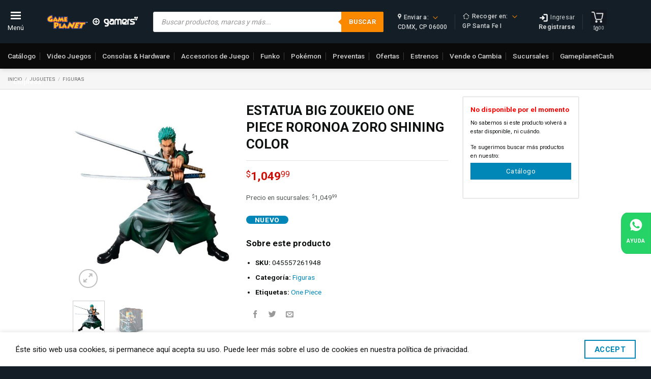

--- FILE ---
content_type: text/html; charset=UTF-8
request_url: https://gameplanet.com/wp-admin/admin-ajax.php
body_size: 215125
content:
[{"id_tienda":"93","estado":"CDMX","tienda":"Gameplanet Forum Buenavista","direccion":"Av. Eje 1 Norte Mosqueta 259 - Local N2-08, Col. Buenavista, Del. Cuauhtmoc, Ciudad de M\u00e9xico C.P. 06350","lat":"19.449030","lng":"-99.151573","telefono":"5526300632","clave":"BUEN","municip_x":"Cuauht\u00e9moc","cp_x":"06350","tipo_operacion":"1","operacion":"Operando con Normalidad","distancia":"3.39","media":[{"tipo":"imagen","orden":0,"media_ruta":"comercial\/imagenes_tiendas\/93_forumbuenavista-buen.jpg"}],"servicios":[{"id_tipo_envio":"tienda","id_subtipo_envio":"apartado"},{"id_tipo_envio":"tienda","id_subtipo_envio":"preventa"},{"id_tipo_envio":"apartado","id_subtipo_envio":"standard"}],"nocturnas":null,"horarios":[{"fecha":"2026-01-21","dia_semana":3,"tipo_horario":1,"descripcion":"Horario regular","hora_entrada":"11:00","hora_salida":"21:00","label_tipo_horario":"ABIERTO","label_dia":"Miercoles 21 de Ene","label_horario":"11:00 am - 21:00 pm"},{"fecha":"2026-01-22","dia_semana":4,"tipo_horario":1,"descripcion":"Horario regular","hora_entrada":"11:00","hora_salida":"21:00","label_tipo_horario":"ABIERTO","label_dia":"Jueves 22 de Ene","label_horario":"11:00 am - 21:00 pm"},{"fecha":"2026-01-23","dia_semana":5,"tipo_horario":1,"descripcion":"Horario regular","hora_entrada":"11:00","hora_salida":"21:00","label_tipo_horario":"ABIERTO","label_dia":"Viernes 23 de Ene","label_horario":"11:00 am - 21:00 pm"},{"fecha":"2026-01-24","dia_semana":6,"tipo_horario":1,"descripcion":"Horario regular","hora_entrada":"11:00","hora_salida":"21:00","label_tipo_horario":"ABIERTO","label_dia":"S\u00e1bado 24 de Ene","label_horario":"11:00 am - 21:00 pm"},{"fecha":"2026-01-25","dia_semana":7,"tipo_horario":1,"descripcion":"Horario regular","hora_entrada":"11:00","hora_salida":"21:00","label_tipo_horario":"ABIERTO","label_dia":"Domingo 25 de Ene","label_horario":"11:00 am - 21:00 pm"},{"fecha":"2026-01-26","dia_semana":1,"tipo_horario":1,"descripcion":"Horario regular","hora_entrada":"11:00","hora_salida":"21:00","label_tipo_horario":"ABIERTO","label_dia":"Lunes 26 de Ene","label_horario":"11:00 am - 21:00 pm"},{"fecha":"2026-01-27","dia_semana":2,"tipo_horario":1,"descripcion":"Horario regular","hora_entrada":"11:00","hora_salida":"21:00","label_tipo_horario":"ABIERTO","label_dia":"Martes 27 de Ene","label_horario":"11:00 am - 21:00 pm"}]},{"id_tienda":"409","estado":"CDMX","tienda":"Gameplanet Gamers Plaza Forum Buenavista","direccion":"Eje1 Norte Mosqueta 259 - Local PB L55, Col. Buenavista, Cuauhtemoc Ciudad De M\u00e9xico C.P. 06350","lat":"19.450100","lng":"-99.151497","telefono":"5526302596","clave":"GZMPFB","municip_x":"Cuauhtemoc","cp_x":"06350","tipo_operacion":"1","operacion":"Operando con Normalidad","distancia":"3.47","media":null,"servicios":[{"id_tipo_envio":"tienda","id_subtipo_envio":"apartado"},{"id_tipo_envio":"tienda","id_subtipo_envio":"preventa"},{"id_tipo_envio":"apartado","id_subtipo_envio":"standard"}],"nocturnas":null,"horarios":[{"fecha":"2026-01-21","dia_semana":3,"tipo_horario":1,"descripcion":"Horario regular","hora_entrada":"11:00","hora_salida":"21:00","label_tipo_horario":"ABIERTO","label_dia":"Miercoles 21 de Ene","label_horario":"11:00 am - 21:00 pm"},{"fecha":"2026-01-22","dia_semana":4,"tipo_horario":1,"descripcion":"Horario regular","hora_entrada":"11:00","hora_salida":"21:00","label_tipo_horario":"ABIERTO","label_dia":"Jueves 22 de Ene","label_horario":"11:00 am - 21:00 pm"},{"fecha":"2026-01-23","dia_semana":5,"tipo_horario":1,"descripcion":"Horario regular","hora_entrada":"11:00","hora_salida":"21:00","label_tipo_horario":"ABIERTO","label_dia":"Viernes 23 de Ene","label_horario":"11:00 am - 21:00 pm"},{"fecha":"2026-01-24","dia_semana":6,"tipo_horario":1,"descripcion":"Horario regular","hora_entrada":"11:00","hora_salida":"21:00","label_tipo_horario":"ABIERTO","label_dia":"S\u00e1bado 24 de Ene","label_horario":"11:00 am - 21:00 pm"},{"fecha":"2026-01-25","dia_semana":7,"tipo_horario":1,"descripcion":"Horario regular","hora_entrada":"11:00","hora_salida":"21:00","label_tipo_horario":"ABIERTO","label_dia":"Domingo 25 de Ene","label_horario":"11:00 am - 21:00 pm"},{"fecha":"2026-01-26","dia_semana":1,"tipo_horario":1,"descripcion":"Horario regular","hora_entrada":"11:00","hora_salida":"21:00","label_tipo_horario":"ABIERTO","label_dia":"Lunes 26 de Ene","label_horario":"11:00 am - 21:00 pm"},{"fecha":"2026-01-27","dia_semana":2,"tipo_horario":1,"descripcion":"Horario regular","hora_entrada":"11:00","hora_salida":"21:00","label_tipo_horario":"ABIERTO","label_dia":"Martes 27 de Ene","label_horario":"11:00 am - 21:00 pm"}]},{"id_tienda":"62","estado":"CDMX","tienda":"Gameplanet Zona Rosa","direccion":"Calle Liverpool 123 - Local C2, Col. Ju\u00e1rez Del. Cuauht\u00e9moc, Ciudad de M\u00e9xico C.P. 06600","lat":"19.425070","lng":"-99.163307","telefono":"5552082844","clave":"ZONA","municip_x":"Cuauht\u00e9moc","cp_x":"06600","tipo_operacion":"1","operacion":"Operando con Normalidad","distancia":"3.76","media":[{"tipo":"imagen","orden":0,"media_ruta":"comercial\/imagenes_tiendas\/62_zonarosa-zona.jpg"}],"servicios":[{"id_tipo_envio":"tienda","id_subtipo_envio":"apartado"},{"id_tipo_envio":"tienda","id_subtipo_envio":"preventa"},{"id_tipo_envio":"apartado","id_subtipo_envio":"standard"}],"nocturnas":null,"horarios":[{"fecha":"2026-01-21","dia_semana":3,"tipo_horario":1,"descripcion":"Horario regular","hora_entrada":"11:00","hora_salida":"20:00","label_tipo_horario":"ABIERTO","label_dia":"Miercoles 21 de Ene","label_horario":"11:00 am - 20:00 pm"},{"fecha":"2026-01-22","dia_semana":4,"tipo_horario":1,"descripcion":"Horario regular","hora_entrada":"11:00","hora_salida":"20:00","label_tipo_horario":"ABIERTO","label_dia":"Jueves 22 de Ene","label_horario":"11:00 am - 20:00 pm"},{"fecha":"2026-01-23","dia_semana":5,"tipo_horario":1,"descripcion":"Horario regular","hora_entrada":"11:00","hora_salida":"21:00","label_tipo_horario":"ABIERTO","label_dia":"Viernes 23 de Ene","label_horario":"11:00 am - 21:00 pm"},{"fecha":"2026-01-24","dia_semana":6,"tipo_horario":1,"descripcion":"Horario regular","hora_entrada":"11:00","hora_salida":"21:00","label_tipo_horario":"ABIERTO","label_dia":"S\u00e1bado 24 de Ene","label_horario":"11:00 am - 21:00 pm"},{"fecha":"2026-01-25","dia_semana":7,"tipo_horario":1,"descripcion":"Horario regular","hora_entrada":"11:00","hora_salida":"20:00","label_tipo_horario":"ABIERTO","label_dia":"Domingo 25 de Ene","label_horario":"11:00 am - 20:00 pm"},{"fecha":"2026-01-26","dia_semana":1,"tipo_horario":1,"descripcion":"Horario regular","hora_entrada":"11:00","hora_salida":"20:00","label_tipo_horario":"ABIERTO","label_dia":"Lunes 26 de Ene","label_horario":"11:00 am - 20:00 pm"},{"fecha":"2026-01-27","dia_semana":2,"tipo_horario":1,"descripcion":"Horario regular","hora_entrada":"11:00","hora_salida":"20:00","label_tipo_horario":"ABIERTO","label_dia":"Martes 27 de Ene","label_horario":"11:00 am - 20:00 pm"}]},{"id_tienda":"120","estado":"CDMX","tienda":"Gameplanet Parque Delta","direccion":"Av. Cuauht\u00e9moc 462, Local L150, Col. Piedad Narvarte, Del. Benito Ju\u00e1rez, Ciudad de M\u00e9xico C.P. 03020","lat":"19.402821","lng":"-99.154922","telefono":"5591565284","clave":"DELT","municip_x":"Benito Ju\u00e1rez","cp_x":"03020","tipo_operacion":"1","operacion":"Operando con Normalidad","distancia":"4.04","media":[{"tipo":"imagen","orden":0,"media_ruta":"comercial\/imagenes_tiendas\/120_parquedelta-delt.jpg"}],"servicios":[{"id_tipo_envio":"tienda","id_subtipo_envio":"apartado"},{"id_tipo_envio":"tienda","id_subtipo_envio":"preventa"},{"id_tipo_envio":"apartado","id_subtipo_envio":"standard"}],"nocturnas":null,"horarios":[{"fecha":"2026-01-21","dia_semana":3,"tipo_horario":1,"descripcion":"Horario regular","hora_entrada":"11:00","hora_salida":"20:00","label_tipo_horario":"ABIERTO","label_dia":"Miercoles 21 de Ene","label_horario":"11:00 am - 20:00 pm"},{"fecha":"2026-01-22","dia_semana":4,"tipo_horario":1,"descripcion":"Horario regular","hora_entrada":"11:00","hora_salida":"20:00","label_tipo_horario":"ABIERTO","label_dia":"Jueves 22 de Ene","label_horario":"11:00 am - 20:00 pm"},{"fecha":"2026-01-23","dia_semana":5,"tipo_horario":1,"descripcion":"Horario regular","hora_entrada":"11:00","hora_salida":"21:00","label_tipo_horario":"ABIERTO","label_dia":"Viernes 23 de Ene","label_horario":"11:00 am - 21:00 pm"},{"fecha":"2026-01-24","dia_semana":6,"tipo_horario":1,"descripcion":"Horario regular","hora_entrada":"11:00","hora_salida":"21:00","label_tipo_horario":"ABIERTO","label_dia":"S\u00e1bado 24 de Ene","label_horario":"11:00 am - 21:00 pm"},{"fecha":"2026-01-25","dia_semana":7,"tipo_horario":1,"descripcion":"Horario regular","hora_entrada":"11:00","hora_salida":"21:00","label_tipo_horario":"ABIERTO","label_dia":"Domingo 25 de Ene","label_horario":"11:00 am - 21:00 pm"},{"fecha":"2026-01-26","dia_semana":1,"tipo_horario":1,"descripcion":"Horario regular","hora_entrada":"11:00","hora_salida":"20:00","label_tipo_horario":"ABIERTO","label_dia":"Lunes 26 de Ene","label_horario":"11:00 am - 20:00 pm"},{"fecha":"2026-01-27","dia_semana":2,"tipo_horario":1,"descripcion":"Horario regular","hora_entrada":"11:00","hora_salida":"20:00","label_tipo_horario":"ABIERTO","label_dia":"Martes 27 de Ene","label_horario":"11:00 am - 20:00 pm"}]},{"id_tienda":"14","estado":"CDMX","tienda":"Gameplanet Plaza Tepeyac","direccion":"Calzada de Guadalupe 431 - Local 67, Col. Guadalupe Tepeyac Del. Gustavo A. Madero, Ciudad de M\u00e9xico C.P. 07840","lat":"19.471230","lng":"-99.118759","telefono":"5557590111","clave":"TEPE","municip_x":"Gustavo A. Madero","cp_x":"07840","tipo_operacion":"1","operacion":"Operando con Normalidad","distancia":"4.85","media":[{"tipo":"imagen","orden":0,"media_ruta":"comercial\/imagenes_tiendas\/14_plazatepeyac-tepe.jpg"}],"servicios":[{"id_tipo_envio":"tienda","id_subtipo_envio":"apartado"},{"id_tipo_envio":"tienda","id_subtipo_envio":"preventa"},{"id_tipo_envio":"apartado","id_subtipo_envio":"standard"}],"nocturnas":null,"horarios":[{"fecha":"2026-01-21","dia_semana":3,"tipo_horario":1,"descripcion":"Horario regular","hora_entrada":"11:00","hora_salida":"20:00","label_tipo_horario":"ABIERTO","label_dia":"Miercoles 21 de Ene","label_horario":"11:00 am - 20:00 pm"},{"fecha":"2026-01-22","dia_semana":4,"tipo_horario":1,"descripcion":"Horario regular","hora_entrada":"11:00","hora_salida":"20:00","label_tipo_horario":"ABIERTO","label_dia":"Jueves 22 de Ene","label_horario":"11:00 am - 20:00 pm"},{"fecha":"2026-01-23","dia_semana":5,"tipo_horario":1,"descripcion":"Horario regular","hora_entrada":"11:00","hora_salida":"21:00","label_tipo_horario":"ABIERTO","label_dia":"Viernes 23 de Ene","label_horario":"11:00 am - 21:00 pm"},{"fecha":"2026-01-24","dia_semana":6,"tipo_horario":1,"descripcion":"Horario regular","hora_entrada":"11:00","hora_salida":"21:00","label_tipo_horario":"ABIERTO","label_dia":"S\u00e1bado 24 de Ene","label_horario":"11:00 am - 21:00 pm"},{"fecha":"2026-01-25","dia_semana":7,"tipo_horario":1,"descripcion":"Horario regular","hora_entrada":"11:00","hora_salida":"20:00","label_tipo_horario":"ABIERTO","label_dia":"Domingo 25 de Ene","label_horario":"11:00 am - 20:00 pm"},{"fecha":"2026-01-26","dia_semana":1,"tipo_horario":1,"descripcion":"Horario regular","hora_entrada":"11:00","hora_salida":"20:00","label_tipo_horario":"ABIERTO","label_dia":"Lunes 26 de Ene","label_horario":"11:00 am - 20:00 pm"},{"fecha":"2026-01-27","dia_semana":2,"tipo_horario":1,"descripcion":"Horario regular","hora_entrada":"11:00","hora_salida":"20:00","label_tipo_horario":"ABIERTO","label_dia":"Martes 27 de Ene","label_horario":"11:00 am - 20:00 pm"}]},{"id_tienda":"129","estado":"CDMX","tienda":"Gameplanet Parque Tepeyac","direccion":"Av. Ing. Eduardo Molina #6730 Col. Granjas Modernas. Local L249,L249a","lat":"19.478109","lng":"-99.099289","telefono":"5557538777","clave":"PEYA","municip_x":"Gustavo A.Madero ","cp_x":"07460","tipo_operacion":"1","operacion":"Operando con Normalidad","distancia":"6.27","media":null,"servicios":[{"id_tipo_envio":"tienda","id_subtipo_envio":"apartado"},{"id_tipo_envio":"tienda","id_subtipo_envio":"preventa"}],"nocturnas":null,"horarios":[{"fecha":"2026-01-21","dia_semana":3,"tipo_horario":1,"descripcion":"Horario regular","hora_entrada":"11:00","hora_salida":"20:00","label_tipo_horario":"ABIERTO","label_dia":"Miercoles 21 de Ene","label_horario":"11:00 am - 20:00 pm"},{"fecha":"2026-01-22","dia_semana":4,"tipo_horario":1,"descripcion":"Horario regular","hora_entrada":"11:00","hora_salida":"20:00","label_tipo_horario":"ABIERTO","label_dia":"Jueves 22 de Ene","label_horario":"11:00 am - 20:00 pm"},{"fecha":"2026-01-23","dia_semana":5,"tipo_horario":1,"descripcion":"Horario regular","hora_entrada":"11:00","hora_salida":"21:00","label_tipo_horario":"ABIERTO","label_dia":"Viernes 23 de Ene","label_horario":"11:00 am - 21:00 pm"},{"fecha":"2026-01-24","dia_semana":6,"tipo_horario":1,"descripcion":"Horario regular","hora_entrada":"11:00","hora_salida":"21:00","label_tipo_horario":"ABIERTO","label_dia":"S\u00e1bado 24 de Ene","label_horario":"11:00 am - 21:00 pm"},{"fecha":"2026-01-25","dia_semana":7,"tipo_horario":1,"descripcion":"Horario regular","hora_entrada":"11:00","hora_salida":"20:00","label_tipo_horario":"ABIERTO","label_dia":"Domingo 25 de Ene","label_horario":"11:00 am - 20:00 pm"},{"fecha":"2026-01-26","dia_semana":1,"tipo_horario":1,"descripcion":"Horario regular","hora_entrada":"11:00","hora_salida":"20:00","label_tipo_horario":"ABIERTO","label_dia":"Lunes 26 de Ene","label_horario":"11:00 am - 20:00 pm"},{"fecha":"2026-01-27","dia_semana":2,"tipo_horario":1,"descripcion":"Horario regular","hora_entrada":"11:00","hora_salida":"20:00","label_tipo_horario":"ABIERTO","label_dia":"Martes 27 de Ene","label_horario":"11:00 am - 20:00 pm"}]},{"id_tienda":"13","estado":"CDMX","tienda":"Gameplanet Parque Lindavista","direccion":"Calle Colector 13 280 - Loc. 213 - 213A, Col. Magdalena de las Salinas Del. Gustavo A. Madero, Ciudad de M\u00e9xico C.P. 07760","lat":"19.486521","lng":"-99.131554","telefono":"5516610457","clave":"VIST","municip_x":"Gustavo A Madero","cp_x":"07760","tipo_operacion":"1","operacion":"Operando con Normalidad","distancia":"6.47","media":[{"tipo":"imagen","orden":0,"media_ruta":"comercial\/imagenes_tiendas\/13_parquelindavista-vist.jpg"}],"servicios":[{"id_tipo_envio":"tienda","id_subtipo_envio":"apartado"},{"id_tipo_envio":"tienda","id_subtipo_envio":"preventa"},{"id_tipo_envio":"apartado","id_subtipo_envio":"standard"}],"nocturnas":null,"horarios":[{"fecha":"2026-01-21","dia_semana":3,"tipo_horario":1,"descripcion":"Horario regular","hora_entrada":"11:00","hora_salida":"20:00","label_tipo_horario":"ABIERTO","label_dia":"Miercoles 21 de Ene","label_horario":"11:00 am - 20:00 pm"},{"fecha":"2026-01-22","dia_semana":4,"tipo_horario":1,"descripcion":"Horario regular","hora_entrada":"11:00","hora_salida":"20:00","label_tipo_horario":"ABIERTO","label_dia":"Jueves 22 de Ene","label_horario":"11:00 am - 20:00 pm"},{"fecha":"2026-01-23","dia_semana":5,"tipo_horario":1,"descripcion":"Horario regular","hora_entrada":"11:00","hora_salida":"21:00","label_tipo_horario":"ABIERTO","label_dia":"Viernes 23 de Ene","label_horario":"11:00 am - 21:00 pm"},{"fecha":"2026-01-24","dia_semana":6,"tipo_horario":1,"descripcion":"Horario regular","hora_entrada":"11:00","hora_salida":"21:00","label_tipo_horario":"ABIERTO","label_dia":"S\u00e1bado 24 de Ene","label_horario":"11:00 am - 21:00 pm"},{"fecha":"2026-01-25","dia_semana":7,"tipo_horario":1,"descripcion":"Horario regular","hora_entrada":"11:00","hora_salida":"20:00","label_tipo_horario":"ABIERTO","label_dia":"Domingo 25 de Ene","label_horario":"11:00 am - 20:00 pm"},{"fecha":"2026-01-26","dia_semana":1,"tipo_horario":1,"descripcion":"Horario regular","hora_entrada":"11:00","hora_salida":"20:00","label_tipo_horario":"ABIERTO","label_dia":"Lunes 26 de Ene","label_horario":"11:00 am - 20:00 pm"},{"fecha":"2026-01-27","dia_semana":2,"tipo_horario":1,"descripcion":"Horario regular","hora_entrada":"11:00","hora_salida":"20:00","label_tipo_horario":"ABIERTO","label_dia":"Martes 27 de Ene","label_horario":"11:00 am - 20:00 pm"}]},{"id_tienda":"52","estado":"CDMX","tienda":"Gameplanet Metropoli Patriotismo","direccion":"Av. Patriotismo 229 - Local 04, Col. San Pedro de los Pinos, Del. Benito Ju\u00e1rez, Ciudad de M\u00e9xico C.P. 03800","lat":"19.395981","lng":"-99.180611","telefono":"5555156734","clave":"PATR","municip_x":"Benito Ju\u00e1rez","cp_x":"03800","tipo_operacion":"1","operacion":"Operando con Normalidad","distancia":"6.62","media":[{"tipo":"imagen","orden":0,"media_ruta":"comercial\/imagenes_tiendas\/52_metropolipatriotismo-patr.jpg"}],"servicios":[{"id_tipo_envio":"tienda","id_subtipo_envio":"apartado"},{"id_tipo_envio":"tienda","id_subtipo_envio":"preventa"},{"id_tipo_envio":"apartado","id_subtipo_envio":"standard"}],"nocturnas":null,"horarios":[{"fecha":"2026-01-21","dia_semana":3,"tipo_horario":1,"descripcion":"Horario regular","hora_entrada":"11:00","hora_salida":"20:00","label_tipo_horario":"ABIERTO","label_dia":"Miercoles 21 de Ene","label_horario":"11:00 am - 20:00 pm"},{"fecha":"2026-01-22","dia_semana":4,"tipo_horario":1,"descripcion":"Horario regular","hora_entrada":"11:00","hora_salida":"20:00","label_tipo_horario":"ABIERTO","label_dia":"Jueves 22 de Ene","label_horario":"11:00 am - 20:00 pm"},{"fecha":"2026-01-23","dia_semana":5,"tipo_horario":1,"descripcion":"Horario regular","hora_entrada":"11:00","hora_salida":"21:00","label_tipo_horario":"ABIERTO","label_dia":"Viernes 23 de Ene","label_horario":"11:00 am - 21:00 pm"},{"fecha":"2026-01-24","dia_semana":6,"tipo_horario":1,"descripcion":"Horario regular","hora_entrada":"11:00","hora_salida":"21:00","label_tipo_horario":"ABIERTO","label_dia":"S\u00e1bado 24 de Ene","label_horario":"11:00 am - 21:00 pm"},{"fecha":"2026-01-25","dia_semana":7,"tipo_horario":1,"descripcion":"Horario regular","hora_entrada":"11:00","hora_salida":"20:00","label_tipo_horario":"ABIERTO","label_dia":"Domingo 25 de Ene","label_horario":"11:00 am - 20:00 pm"},{"fecha":"2026-01-26","dia_semana":1,"tipo_horario":1,"descripcion":"Horario regular","hora_entrada":"11:00","hora_salida":"20:00","label_tipo_horario":"ABIERTO","label_dia":"Lunes 26 de Ene","label_horario":"11:00 am - 20:00 pm"},{"fecha":"2026-01-27","dia_semana":2,"tipo_horario":1,"descripcion":"Horario regular","hora_entrada":"11:00","hora_salida":"20:00","label_tipo_horario":"ABIERTO","label_dia":"Martes 27 de Ene","label_horario":"11:00 am - 20:00 pm"}]},{"id_tienda":"351","estado":"CDMX","tienda":"Gameplanet Gamers Plaza Parque Tezontle","direccion":"Av. Canal de Tezontle 1512 - Local 87B, Col. Dr. Alfonso Ortiz Tirado Del. Iztapalapa, Ciudad de M\u00e9xico C.P. 9020","lat":"19.385180","lng":"-99.082741","telefono":"5591290029","clave":"GZMPPT","municip_x":"Iztapalapa","cp_x":"09020","tipo_operacion":"1","operacion":"Operando con Normalidad","distancia":"6.74","media":null,"servicios":[{"id_tipo_envio":"tienda","id_subtipo_envio":"apartado"},{"id_tipo_envio":"tienda","id_subtipo_envio":"preventa"},{"id_tipo_envio":"apartado","id_subtipo_envio":"standard"}],"nocturnas":null,"horarios":[{"fecha":"2026-01-21","dia_semana":3,"tipo_horario":1,"descripcion":"Horario regular","hora_entrada":"11:00","hora_salida":"20:00","label_tipo_horario":"ABIERTO","label_dia":"Miercoles 21 de Ene","label_horario":"11:00 am - 20:00 pm"},{"fecha":"2026-01-22","dia_semana":4,"tipo_horario":1,"descripcion":"Horario regular","hora_entrada":"11:00","hora_salida":"20:00","label_tipo_horario":"ABIERTO","label_dia":"Jueves 22 de Ene","label_horario":"11:00 am - 20:00 pm"},{"fecha":"2026-01-23","dia_semana":5,"tipo_horario":1,"descripcion":"Horario regular","hora_entrada":"11:00","hora_salida":"21:00","label_tipo_horario":"ABIERTO","label_dia":"Viernes 23 de Ene","label_horario":"11:00 am - 21:00 pm"},{"fecha":"2026-01-24","dia_semana":6,"tipo_horario":1,"descripcion":"Horario regular","hora_entrada":"11:00","hora_salida":"21:00","label_tipo_horario":"ABIERTO","label_dia":"S\u00e1bado 24 de Ene","label_horario":"11:00 am - 21:00 pm"},{"fecha":"2026-01-25","dia_semana":7,"tipo_horario":1,"descripcion":"Horario regular","hora_entrada":"11:00","hora_salida":"20:00","label_tipo_horario":"ABIERTO","label_dia":"Domingo 25 de Ene","label_horario":"11:00 am - 20:00 pm"},{"fecha":"2026-01-26","dia_semana":1,"tipo_horario":1,"descripcion":"Horario regular","hora_entrada":"11:00","hora_salida":"20:00","label_tipo_horario":"ABIERTO","label_dia":"Lunes 26 de Ene","label_horario":"11:00 am - 20:00 pm"},{"fecha":"2026-01-27","dia_semana":2,"tipo_horario":1,"descripcion":"Horario regular","hora_entrada":"11:00","hora_salida":"20:00","label_tipo_horario":"ABIERTO","label_dia":"Martes 27 de Ene","label_horario":"11:00 am - 20:00 pm"}]},{"id_tienda":"23","estado":"CDMX","tienda":"Gameplanet Parque Tezontle","direccion":"Av. Canal de Tezontle 1512 - Local 276, Col. Doctor Alfonso Ortiz Tirado Del. Iztapalapa, Ciudad de M\u00e9xico C.P. 09020","lat":"19.384470","lng":"-99.082008","telefono":"5591290337","clave":"TEZO","municip_x":"Iztapalapa","cp_x":"09020","tipo_operacion":"1","operacion":"Operando con Normalidad","distancia":"6.85","media":[{"tipo":"imagen","orden":0,"media_ruta":"comercial\/imagenes_tiendas\/23_parquetezontle-tezo.jpg"}],"servicios":[{"id_tipo_envio":"tienda","id_subtipo_envio":"apartado"},{"id_tipo_envio":"tienda","id_subtipo_envio":"preventa"},{"id_tipo_envio":"apartado","id_subtipo_envio":"standard"}],"nocturnas":null,"horarios":[{"fecha":"2026-01-21","dia_semana":3,"tipo_horario":1,"descripcion":"Horario regular","hora_entrada":"11:00","hora_salida":"20:00","label_tipo_horario":"ABIERTO","label_dia":"Miercoles 21 de Ene","label_horario":"11:00 am - 20:00 pm"},{"fecha":"2026-01-22","dia_semana":4,"tipo_horario":1,"descripcion":"Horario regular","hora_entrada":"11:00","hora_salida":"20:00","label_tipo_horario":"ABIERTO","label_dia":"Jueves 22 de Ene","label_horario":"11:00 am - 20:00 pm"},{"fecha":"2026-01-23","dia_semana":5,"tipo_horario":1,"descripcion":"Horario regular","hora_entrada":"11:00","hora_salida":"21:00","label_tipo_horario":"ABIERTO","label_dia":"Viernes 23 de Ene","label_horario":"11:00 am - 21:00 pm"},{"fecha":"2026-01-24","dia_semana":6,"tipo_horario":1,"descripcion":"Horario regular","hora_entrada":"11:00","hora_salida":"21:00","label_tipo_horario":"ABIERTO","label_dia":"S\u00e1bado 24 de Ene","label_horario":"11:00 am - 21:00 pm"},{"fecha":"2026-01-25","dia_semana":7,"tipo_horario":1,"descripcion":"Horario regular","hora_entrada":"11:00","hora_salida":"20:00","label_tipo_horario":"ABIERTO","label_dia":"Domingo 25 de Ene","label_horario":"11:00 am - 20:00 pm"},{"fecha":"2026-01-26","dia_semana":1,"tipo_horario":1,"descripcion":"Horario regular","hora_entrada":"11:00","hora_salida":"20:00","label_tipo_horario":"ABIERTO","label_dia":"Lunes 26 de Ene","label_horario":"11:00 am - 20:00 pm"},{"fecha":"2026-01-27","dia_semana":2,"tipo_horario":1,"descripcion":"Horario regular","hora_entrada":"11:00","hora_salida":"20:00","label_tipo_horario":"ABIERTO","label_dia":"Martes 27 de Ene","label_horario":"11:00 am - 20:00 pm"}]},{"id_tienda":"113","estado":"CDMX","tienda":"Gameplanet Parque Via Vallejo","direccion":"Calzada Vallejo 1090 - Local 269 Col. Santa Cruz de las Salinas, Del. Azcapotzalco, Ciudad de M\u00e9xico, C.P. 02340","lat":"19.486601","lng":"-99.152611","telefono":"5591307090","clave":"VIAV","municip_x":"Azcapotzalco","cp_x":"02340","tipo_operacion":"1","operacion":"Operando con Normalidad","distancia":"6.97","media":[{"tipo":"imagen","orden":0,"media_ruta":"comercial\/imagenes_tiendas\/113_parqueviavallejo-viav.jpg"}],"servicios":[{"id_tipo_envio":"tienda","id_subtipo_envio":"apartado"},{"id_tipo_envio":"tienda","id_subtipo_envio":"preventa"},{"id_tipo_envio":"apartado","id_subtipo_envio":"standard"}],"nocturnas":null,"horarios":[{"fecha":"2026-01-21","dia_semana":3,"tipo_horario":1,"descripcion":"Horario regular","hora_entrada":"11:00","hora_salida":"20:00","label_tipo_horario":"ABIERTO","label_dia":"Miercoles 21 de Ene","label_horario":"11:00 am - 20:00 pm"},{"fecha":"2026-01-22","dia_semana":4,"tipo_horario":1,"descripcion":"Horario regular","hora_entrada":"11:00","hora_salida":"20:00","label_tipo_horario":"ABIERTO","label_dia":"Jueves 22 de Ene","label_horario":"11:00 am - 20:00 pm"},{"fecha":"2026-01-23","dia_semana":5,"tipo_horario":1,"descripcion":"Horario regular","hora_entrada":"11:00","hora_salida":"21:00","label_tipo_horario":"ABIERTO","label_dia":"Viernes 23 de Ene","label_horario":"11:00 am - 21:00 pm"},{"fecha":"2026-01-24","dia_semana":6,"tipo_horario":1,"descripcion":"Horario regular","hora_entrada":"11:00","hora_salida":"21:00","label_tipo_horario":"ABIERTO","label_dia":"S\u00e1bado 24 de Ene","label_horario":"11:00 am - 21:00 pm"},{"fecha":"2026-01-25","dia_semana":7,"tipo_horario":1,"descripcion":"Horario regular","hora_entrada":"11:00","hora_salida":"20:00","label_tipo_horario":"ABIERTO","label_dia":"Domingo 25 de Ene","label_horario":"11:00 am - 20:00 pm"},{"fecha":"2026-01-26","dia_semana":1,"tipo_horario":1,"descripcion":"Horario regular","hora_entrada":"11:00","hora_salida":"20:00","label_tipo_horario":"ABIERTO","label_dia":"Lunes 26 de Ene","label_horario":"11:00 am - 20:00 pm"},{"fecha":"2026-01-27","dia_semana":2,"tipo_horario":1,"descripcion":"Horario regular","hora_entrada":"11:00","hora_salida":"20:00","label_tipo_horario":"ABIERTO","label_dia":"Martes 27 de Ene","label_horario":"11:00 am - 20:00 pm"}]},{"id_tienda":"6","estado":"CDMX","tienda":"Gameplanet Plaza Universidad","direccion":"Av. Universidad 1000 - Local B150 - B151, Col. Santa Cruz Atoyac Del. Benito Ju\u00e1rez, Ciudad de M\u00e9xico C.P. 03310","lat":"19.367599","lng":"-99.166000","telefono":"5556049005","clave":"UNIV","municip_x":"Benito Ju\u00e1rez","cp_x":"03310","tipo_operacion":"1","operacion":"Operando con Normalidad","distancia":"7.87","media":[{"tipo":"imagen","orden":0,"media_ruta":"comercial\/imagenes_tiendas\/6_plazauniversidad-univ.jpg"}],"servicios":[{"id_tipo_envio":"tienda","id_subtipo_envio":"apartado"},{"id_tipo_envio":"tienda","id_subtipo_envio":"preventa"},{"id_tipo_envio":"apartado","id_subtipo_envio":"standard"}],"nocturnas":null,"horarios":[{"fecha":"2026-01-21","dia_semana":3,"tipo_horario":1,"descripcion":"Horario regular","hora_entrada":"11:00","hora_salida":"20:00","label_tipo_horario":"ABIERTO","label_dia":"Miercoles 21 de Ene","label_horario":"11:00 am - 20:00 pm"},{"fecha":"2026-01-22","dia_semana":4,"tipo_horario":1,"descripcion":"Horario regular","hora_entrada":"11:00","hora_salida":"20:00","label_tipo_horario":"ABIERTO","label_dia":"Jueves 22 de Ene","label_horario":"11:00 am - 20:00 pm"},{"fecha":"2026-01-23","dia_semana":5,"tipo_horario":1,"descripcion":"Horario regular","hora_entrada":"11:00","hora_salida":"21:00","label_tipo_horario":"ABIERTO","label_dia":"Viernes 23 de Ene","label_horario":"11:00 am - 21:00 pm"},{"fecha":"2026-01-24","dia_semana":6,"tipo_horario":1,"descripcion":"Horario regular","hora_entrada":"11:00","hora_salida":"21:00","label_tipo_horario":"ABIERTO","label_dia":"S\u00e1bado 24 de Ene","label_horario":"11:00 am - 21:00 pm"},{"fecha":"2026-01-25","dia_semana":7,"tipo_horario":1,"descripcion":"Horario regular","hora_entrada":"11:00","hora_salida":"20:00","label_tipo_horario":"ABIERTO","label_dia":"Domingo 25 de Ene","label_horario":"11:00 am - 20:00 pm"},{"fecha":"2026-01-26","dia_semana":1,"tipo_horario":1,"descripcion":"Horario regular","hora_entrada":"11:00","hora_salida":"20:00","label_tipo_horario":"ABIERTO","label_dia":"Lunes 26 de Ene","label_horario":"11:00 am - 20:00 pm"},{"fecha":"2026-01-27","dia_semana":2,"tipo_horario":1,"descripcion":"Horario regular","hora_entrada":"11:00","hora_salida":"20:00","label_tipo_horario":"ABIERTO","label_dia":"Martes 27 de Ene","label_horario":"11:00 am - 20:00 pm"}]},{"id_tienda":"5","estado":"CDMX","tienda":"Gameplanet Galerias Insurgentes","direccion":"Av. Parroquia 194 - Local 371, Col. Del Valle Del. Benito Ju\u00e1rez, Ciudad de M\u00e9xico C.P. 03100","lat":"19.371130","lng":"-99.179039","telefono":"5555347153","clave":"GINS","municip_x":"Benito Ju\u00e1rez","cp_x":"03100","tipo_operacion":"1","operacion":"Operando con Normalidad","distancia":"8.35","media":[{"tipo":"imagen","orden":0,"media_ruta":"comercial\/imagenes_tiendas\/5_galeriasinsurgentes-gins.jpg"}],"servicios":[{"id_tipo_envio":"tienda","id_subtipo_envio":"apartado"},{"id_tipo_envio":"tienda","id_subtipo_envio":"preventa"},{"id_tipo_envio":"apartado","id_subtipo_envio":"standard"}],"nocturnas":null,"horarios":[{"fecha":"2026-01-21","dia_semana":3,"tipo_horario":1,"descripcion":"Horario regular","hora_entrada":"11:00","hora_salida":"20:00","label_tipo_horario":"ABIERTO","label_dia":"Miercoles 21 de Ene","label_horario":"11:00 am - 20:00 pm"},{"fecha":"2026-01-22","dia_semana":4,"tipo_horario":1,"descripcion":"Horario regular","hora_entrada":"11:00","hora_salida":"20:00","label_tipo_horario":"ABIERTO","label_dia":"Jueves 22 de Ene","label_horario":"11:00 am - 20:00 pm"},{"fecha":"2026-01-23","dia_semana":5,"tipo_horario":1,"descripcion":"Horario regular","hora_entrada":"11:00","hora_salida":"21:00","label_tipo_horario":"ABIERTO","label_dia":"Viernes 23 de Ene","label_horario":"11:00 am - 21:00 pm"},{"fecha":"2026-01-24","dia_semana":6,"tipo_horario":1,"descripcion":"Horario regular","hora_entrada":"11:00","hora_salida":"21:00","label_tipo_horario":"ABIERTO","label_dia":"S\u00e1bado 24 de Ene","label_horario":"11:00 am - 21:00 pm"},{"fecha":"2026-01-25","dia_semana":7,"tipo_horario":1,"descripcion":"Horario regular","hora_entrada":"11:00","hora_salida":"20:00","label_tipo_horario":"ABIERTO","label_dia":"Domingo 25 de Ene","label_horario":"11:00 am - 20:00 pm"},{"fecha":"2026-01-26","dia_semana":1,"tipo_horario":1,"descripcion":"Horario regular","hora_entrada":"11:00","hora_salida":"20:00","label_tipo_horario":"ABIERTO","label_dia":"Lunes 26 de Ene","label_horario":"11:00 am - 20:00 pm"},{"fecha":"2026-01-27","dia_semana":2,"tipo_horario":1,"descripcion":"Horario regular","hora_entrada":"11:00","hora_salida":"20:00","label_tipo_horario":"ABIERTO","label_dia":"Martes 27 de Ene","label_horario":"11:00 am - 20:00 pm"}]},{"id_tienda":"429","estado":"EDO.MEX","tienda":"Gameplanet Toreo Parque Central","direccion":"Boulevard Manuel Avila Camacho 5 L-142, Col. Lomas De Sotelo, Naucalpan De Juarez Estado De Mexico C.P. 53390","lat":"19.454500","lng":"-99.219177","telefono":"5553952578","clave":"GZMTPC","municip_x":"Naucalpan De Juarez","cp_x":"53390","tipo_operacion":"1","operacion":"Operando con Normalidad","distancia":"10.02","media":null,"servicios":[{"id_tipo_envio":null,"id_subtipo_envio":null}],"nocturnas":null,"horarios":[{"fecha":"2026-01-21","dia_semana":3,"tipo_horario":1,"descripcion":"Horario regular","hora_entrada":"11:00","hora_salida":"20:00","label_tipo_horario":"ABIERTO","label_dia":"Miercoles 21 de Ene","label_horario":"11:00 am - 20:00 pm"},{"fecha":"2026-01-22","dia_semana":4,"tipo_horario":1,"descripcion":"Horario regular","hora_entrada":"11:00","hora_salida":"20:00","label_tipo_horario":"ABIERTO","label_dia":"Jueves 22 de Ene","label_horario":"11:00 am - 20:00 pm"},{"fecha":"2026-01-23","dia_semana":5,"tipo_horario":1,"descripcion":"Horario regular","hora_entrada":"11:00","hora_salida":"21:00","label_tipo_horario":"ABIERTO","label_dia":"Viernes 23 de Ene","label_horario":"11:00 am - 21:00 pm"},{"fecha":"2026-01-24","dia_semana":6,"tipo_horario":1,"descripcion":"Horario regular","hora_entrada":"11:00","hora_salida":"21:00","label_tipo_horario":"ABIERTO","label_dia":"S\u00e1bado 24 de Ene","label_horario":"11:00 am - 21:00 pm"},{"fecha":"2026-01-25","dia_semana":7,"tipo_horario":1,"descripcion":"Horario regular","hora_entrada":"11:00","hora_salida":"20:00","label_tipo_horario":"ABIERTO","label_dia":"Domingo 25 de Ene","label_horario":"11:00 am - 20:00 pm"},{"fecha":"2026-01-26","dia_semana":1,"tipo_horario":1,"descripcion":"Horario regular","hora_entrada":"11:00","hora_salida":"20:00","label_tipo_horario":"ABIERTO","label_dia":"Lunes 26 de Ene","label_horario":"11:00 am - 20:00 pm"},{"fecha":"2026-01-27","dia_semana":2,"tipo_horario":1,"descripcion":"Horario regular","hora_entrada":"11:00","hora_salida":"20:00","label_tipo_horario":"ABIERTO","label_dia":"Martes 27 de Ene","label_horario":"11:00 am - 20:00 pm"}]},{"id_tienda":"101","estado":"CDMX","tienda":"Gameplanet Oasis Coyoacan","direccion":"Av. Universidad 1770 Local  PA-34,Romero de Terreros, Coyoac\u00e1n, 04310 Ciudad de M\u00e9xico, CDMX","lat":"19.345261","lng":"-99.179802","telefono":"5555549222","clave":"OASI","municip_x":"Coyoac\u00e1n","cp_x":"04310","tipo_operacion":"1","operacion":"Operando con Normalidad","distancia":"10.75","media":[{"tipo":"imagen","orden":0,"media_ruta":"comercial\/imagenes_tiendas\/101_oasiscoyoacan-oasi.jpg"}],"servicios":[{"id_tipo_envio":"tienda","id_subtipo_envio":"apartado"},{"id_tipo_envio":"tienda","id_subtipo_envio":"preventa"},{"id_tipo_envio":"apartado","id_subtipo_envio":"standard"}],"nocturnas":null,"horarios":[{"fecha":"2026-01-21","dia_semana":3,"tipo_horario":1,"descripcion":"Horario regular","hora_entrada":"11:00","hora_salida":"21:00","label_tipo_horario":"ABIERTO","label_dia":"Miercoles 21 de Ene","label_horario":"11:00 am - 21:00 pm"},{"fecha":"2026-01-22","dia_semana":4,"tipo_horario":1,"descripcion":"Horario regular","hora_entrada":"11:00","hora_salida":"21:00","label_tipo_horario":"ABIERTO","label_dia":"Jueves 22 de Ene","label_horario":"11:00 am - 21:00 pm"},{"fecha":"2026-01-23","dia_semana":5,"tipo_horario":1,"descripcion":"Horario regular","hora_entrada":"11:00","hora_salida":"21:00","label_tipo_horario":"ABIERTO","label_dia":"Viernes 23 de Ene","label_horario":"11:00 am - 21:00 pm"},{"fecha":"2026-01-24","dia_semana":6,"tipo_horario":1,"descripcion":"Horario regular","hora_entrada":"11:00","hora_salida":"21:00","label_tipo_horario":"ABIERTO","label_dia":"S\u00e1bado 24 de Ene","label_horario":"11:00 am - 21:00 pm"},{"fecha":"2026-01-25","dia_semana":7,"tipo_horario":1,"descripcion":"Horario regular","hora_entrada":"11:00","hora_salida":"21:00","label_tipo_horario":"ABIERTO","label_dia":"Domingo 25 de Ene","label_horario":"11:00 am - 21:00 pm"},{"fecha":"2026-01-26","dia_semana":1,"tipo_horario":1,"descripcion":"Horario regular","hora_entrada":"11:00","hora_salida":"21:00","label_tipo_horario":"ABIERTO","label_dia":"Lunes 26 de Ene","label_horario":"11:00 am - 21:00 pm"},{"fecha":"2026-01-27","dia_semana":2,"tipo_horario":1,"descripcion":"Horario regular","hora_entrada":"11:00","hora_salida":"21:00","label_tipo_horario":"ABIERTO","label_dia":"Martes 27 de Ene","label_horario":"11:00 am - 21:00 pm"}]},{"id_tienda":"76","estado":"EDO.MEX","tienda":"Gameplanet Cd. Jardin","direccion":"Av. Bordo de Xochiaca 3 - Local F-03, Col. Ciudad Jard\u00edn Bicentenario Mun. Nezahualcoyotl, Edo. de M\u00e9xico C.P. 57205","lat":"19.425100","lng":"-99.023499","telefono":"5515584256","clave":"JARD","municip_x":"Nezahualc\u00f3yotl","cp_x":"57205","tipo_operacion":"1","operacion":"Operando con Normalidad","distancia":"10.93","media":[{"tipo":"imagen","orden":0,"media_ruta":"comercial\/imagenes_tiendas\/76_ciudadjardin-jard.jpg"}],"servicios":[{"id_tipo_envio":"tienda","id_subtipo_envio":"apartado"},{"id_tipo_envio":"tienda","id_subtipo_envio":"preventa"},{"id_tipo_envio":"apartado","id_subtipo_envio":"standard"}],"nocturnas":null,"horarios":[{"fecha":"2026-01-21","dia_semana":3,"tipo_horario":1,"descripcion":"Horario regular","hora_entrada":"11:00","hora_salida":"20:00","label_tipo_horario":"ABIERTO","label_dia":"Miercoles 21 de Ene","label_horario":"11:00 am - 20:00 pm"},{"fecha":"2026-01-22","dia_semana":4,"tipo_horario":1,"descripcion":"Horario regular","hora_entrada":"11:00","hora_salida":"20:00","label_tipo_horario":"ABIERTO","label_dia":"Jueves 22 de Ene","label_horario":"11:00 am - 20:00 pm"},{"fecha":"2026-01-23","dia_semana":5,"tipo_horario":1,"descripcion":"Horario regular","hora_entrada":"11:00","hora_salida":"21:00","label_tipo_horario":"ABIERTO","label_dia":"Viernes 23 de Ene","label_horario":"11:00 am - 21:00 pm"},{"fecha":"2026-01-24","dia_semana":6,"tipo_horario":1,"descripcion":"Horario regular","hora_entrada":"11:00","hora_salida":"21:00","label_tipo_horario":"ABIERTO","label_dia":"S\u00e1bado 24 de Ene","label_horario":"11:00 am - 21:00 pm"},{"fecha":"2026-01-25","dia_semana":7,"tipo_horario":1,"descripcion":"Horario regular","hora_entrada":"11:00","hora_salida":"20:00","label_tipo_horario":"ABIERTO","label_dia":"Domingo 25 de Ene","label_horario":"11:00 am - 20:00 pm"},{"fecha":"2026-01-26","dia_semana":1,"tipo_horario":1,"descripcion":"Horario regular","hora_entrada":"11:00","hora_salida":"20:00","label_tipo_horario":"ABIERTO","label_dia":"Lunes 26 de Ene","label_horario":"11:00 am - 20:00 pm"},{"fecha":"2026-01-27","dia_semana":2,"tipo_horario":1,"descripcion":"Horario regular","hora_entrada":"11:00","hora_salida":"20:00","label_tipo_horario":"ABIERTO","label_dia":"Martes 27 de Ene","label_horario":"11:00 am - 20:00 pm"}]},{"id_tienda":"403","estado":"CDMX","tienda":"Gameplanet Gamers Town Center El Rosario","direccion":"El Rosario 1025 - Local T-02, Col. El Rosario, Azcapotzalco Distrito Federal C.P. 02100","lat":"19.503160","lng":"-99.203018","telefono":"5553187120","clave":"GZMTCR","municip_x":"Azcapotzalco","cp_x":"02120","tipo_operacion":"1","operacion":"Operando con Normalidad","distancia":"11.46","media":null,"servicios":[{"id_tipo_envio":"tienda","id_subtipo_envio":"apartado"},{"id_tipo_envio":"tienda","id_subtipo_envio":"preventa"},{"id_tipo_envio":"apartado","id_subtipo_envio":"standard"}],"nocturnas":null,"horarios":[{"fecha":"2026-01-21","dia_semana":3,"tipo_horario":1,"descripcion":"Horario regular","hora_entrada":"11:00","hora_salida":"20:00","label_tipo_horario":"ABIERTO","label_dia":"Miercoles 21 de Ene","label_horario":"11:00 am - 20:00 pm"},{"fecha":"2026-01-22","dia_semana":4,"tipo_horario":1,"descripcion":"Horario regular","hora_entrada":"11:00","hora_salida":"20:00","label_tipo_horario":"ABIERTO","label_dia":"Jueves 22 de Ene","label_horario":"11:00 am - 20:00 pm"},{"fecha":"2026-01-23","dia_semana":5,"tipo_horario":1,"descripcion":"Horario regular","hora_entrada":"11:00","hora_salida":"21:00","label_tipo_horario":"ABIERTO","label_dia":"Viernes 23 de Ene","label_horario":"11:00 am - 21:00 pm"},{"fecha":"2026-01-24","dia_semana":6,"tipo_horario":1,"descripcion":"Horario regular","hora_entrada":"11:00","hora_salida":"21:00","label_tipo_horario":"ABIERTO","label_dia":"S\u00e1bado 24 de Ene","label_horario":"11:00 am - 21:00 pm"},{"fecha":"2026-01-25","dia_semana":7,"tipo_horario":1,"descripcion":"Horario regular","hora_entrada":"11:00","hora_salida":"20:00","label_tipo_horario":"ABIERTO","label_dia":"Domingo 25 de Ene","label_horario":"11:00 am - 20:00 pm"},{"fecha":"2026-01-26","dia_semana":1,"tipo_horario":1,"descripcion":"Horario regular","hora_entrada":"11:00","hora_salida":"20:00","label_tipo_horario":"ABIERTO","label_dia":"Lunes 26 de Ene","label_horario":"11:00 am - 20:00 pm"},{"fecha":"2026-01-27","dia_semana":2,"tipo_horario":1,"descripcion":"Horario regular","hora_entrada":"11:00","hora_salida":"20:00","label_tipo_horario":"ABIERTO","label_dia":"Martes 27 de Ene","label_horario":"11:00 am - 20:00 pm"}]},{"id_tienda":"122","estado":"CDMX","tienda":"Gameplanet Las Antenas Xochimilco","direccion":"Anillo Periferico No. 3278, L. 70, L. 70 B Colonia La Esperanza, Iztapalapa, C.P. 09910, Ciudad de Mexico","lat":"19.314400","lng":"-99.076401","telefono":"5550884268","clave":"XOCH","municip_x":"Iztapalapa","cp_x":"09910","tipo_operacion":"1","operacion":"Operando con Normalidad","distancia":"13.78","media":[{"tipo":"imagen","orden":0,"media_ruta":"comercial\/imagenes_tiendas\/122_lasantenasxochimilco-xoch.jpg"}],"servicios":[{"id_tipo_envio":"tienda","id_subtipo_envio":"apartado"},{"id_tipo_envio":"tienda","id_subtipo_envio":"preventa"},{"id_tipo_envio":"apartado","id_subtipo_envio":"standard"}],"nocturnas":null,"horarios":[{"fecha":"2026-01-21","dia_semana":3,"tipo_horario":1,"descripcion":"Horario regular","hora_entrada":"11:00","hora_salida":"21:00","label_tipo_horario":"ABIERTO","label_dia":"Miercoles 21 de Ene","label_horario":"11:00 am - 21:00 pm"},{"fecha":"2026-01-22","dia_semana":4,"tipo_horario":1,"descripcion":"Horario regular","hora_entrada":"11:00","hora_salida":"21:00","label_tipo_horario":"ABIERTO","label_dia":"Jueves 22 de Ene","label_horario":"11:00 am - 21:00 pm"},{"fecha":"2026-01-23","dia_semana":5,"tipo_horario":1,"descripcion":"Horario regular","hora_entrada":"11:00","hora_salida":"21:00","label_tipo_horario":"ABIERTO","label_dia":"Viernes 23 de Ene","label_horario":"11:00 am - 21:00 pm"},{"fecha":"2026-01-24","dia_semana":6,"tipo_horario":1,"descripcion":"Horario regular","hora_entrada":"11:00","hora_salida":"21:00","label_tipo_horario":"ABIERTO","label_dia":"S\u00e1bado 24 de Ene","label_horario":"11:00 am - 21:00 pm"},{"fecha":"2026-01-25","dia_semana":7,"tipo_horario":1,"descripcion":"Horario regular","hora_entrada":"11:00","hora_salida":"21:00","label_tipo_horario":"ABIERTO","label_dia":"Domingo 25 de Ene","label_horario":"11:00 am - 21:00 pm"},{"fecha":"2026-01-26","dia_semana":1,"tipo_horario":1,"descripcion":"Horario regular","hora_entrada":"11:00","hora_salida":"21:00","label_tipo_horario":"ABIERTO","label_dia":"Lunes 26 de Ene","label_horario":"11:00 am - 21:00 pm"},{"fecha":"2026-01-27","dia_semana":2,"tipo_horario":1,"descripcion":"Horario regular","hora_entrada":"11:00","hora_salida":"21:00","label_tipo_horario":"ABIERTO","label_dia":"Martes 27 de Ene","label_horario":"11:00 am - 21:00 pm"}]},{"id_tienda":"8","estado":"CDMX","tienda":"Gameplanet Galerias Coapa","direccion":"Calzada del Hueso 519 - Local 355, Col. Residencial Acoxpa Del. Tlalpan, Ciudad de M\u00e9xico C.P. 14300","lat":"19.302429","lng":"-99.122780","telefono":"5591553838","clave":"COAP","municip_x":"Tlalpan","cp_x":"14300","tipo_operacion":"1","operacion":"Operando con Normalidad","distancia":"14.02","media":null,"servicios":[{"id_tipo_envio":"tienda","id_subtipo_envio":"apartado"},{"id_tipo_envio":"tienda","id_subtipo_envio":"preventa"},{"id_tipo_envio":"apartado","id_subtipo_envio":"standard"}],"nocturnas":null,"horarios":[{"fecha":"2026-01-21","dia_semana":3,"tipo_horario":1,"descripcion":"Horario regular","hora_entrada":"11:00","hora_salida":"21:00","label_tipo_horario":"ABIERTO","label_dia":"Miercoles 21 de Ene","label_horario":"11:00 am - 21:00 pm"},{"fecha":"2026-01-22","dia_semana":4,"tipo_horario":1,"descripcion":"Horario regular","hora_entrada":"11:00","hora_salida":"21:00","label_tipo_horario":"ABIERTO","label_dia":"Jueves 22 de Ene","label_horario":"11:00 am - 21:00 pm"},{"fecha":"2026-01-23","dia_semana":5,"tipo_horario":1,"descripcion":"Horario regular","hora_entrada":"11:00","hora_salida":"21:00","label_tipo_horario":"ABIERTO","label_dia":"Viernes 23 de Ene","label_horario":"11:00 am - 21:00 pm"},{"fecha":"2026-01-24","dia_semana":6,"tipo_horario":1,"descripcion":"Horario regular","hora_entrada":"11:00","hora_salida":"21:00","label_tipo_horario":"ABIERTO","label_dia":"S\u00e1bado 24 de Ene","label_horario":"11:00 am - 21:00 pm"},{"fecha":"2026-01-25","dia_semana":7,"tipo_horario":1,"descripcion":"Horario regular","hora_entrada":"11:00","hora_salida":"21:00","label_tipo_horario":"ABIERTO","label_dia":"Domingo 25 de Ene","label_horario":"11:00 am - 21:00 pm"},{"fecha":"2026-01-26","dia_semana":1,"tipo_horario":1,"descripcion":"Horario regular","hora_entrada":"11:00","hora_salida":"21:00","label_tipo_horario":"ABIERTO","label_dia":"Lunes 26 de Ene","label_horario":"11:00 am - 21:00 pm"},{"fecha":"2026-01-27","dia_semana":2,"tipo_horario":1,"descripcion":"Horario regular","hora_entrada":"11:00","hora_salida":"21:00","label_tipo_horario":"ABIERTO","label_dia":"Martes 27 de Ene","label_horario":"11:00 am - 21:00 pm"}]},{"id_tienda":"3","estado":"CDMX","tienda":"Gameplanet Gran Sur","direccion":"Av. del Im\u00e1n 151 - Local A2-102B, Col. Pedregal de Carrasco Del. Coyoac\u00e1n, Ciudad de M\u00e9xico C.P. 04700","lat":"19.305321","lng":"-99.165962","telefono":"5551715543","clave":"GRAN","municip_x":"Coyoacan","cp_x":"04700","tipo_operacion":"1","operacion":"Operando con Normalidad","distancia":"14.27","media":[{"tipo":"imagen","orden":0,"media_ruta":"comercial\/imagenes_tiendas\/3_gransur-gran.jpg"}],"servicios":[{"id_tipo_envio":"tienda","id_subtipo_envio":"apartado"},{"id_tipo_envio":"tienda","id_subtipo_envio":"preventa"},{"id_tipo_envio":"apartado","id_subtipo_envio":"standard"}],"nocturnas":null,"horarios":[{"fecha":"2026-01-21","dia_semana":3,"tipo_horario":1,"descripcion":"Horario regular","hora_entrada":"11:00","hora_salida":"20:00","label_tipo_horario":"ABIERTO","label_dia":"Miercoles 21 de Ene","label_horario":"11:00 am - 20:00 pm"},{"fecha":"2026-01-22","dia_semana":4,"tipo_horario":1,"descripcion":"Horario regular","hora_entrada":"11:00","hora_salida":"20:00","label_tipo_horario":"ABIERTO","label_dia":"Jueves 22 de Ene","label_horario":"11:00 am - 20:00 pm"},{"fecha":"2026-01-23","dia_semana":5,"tipo_horario":1,"descripcion":"Horario regular","hora_entrada":"11:00","hora_salida":"21:00","label_tipo_horario":"ABIERTO","label_dia":"Viernes 23 de Ene","label_horario":"11:00 am - 21:00 pm"},{"fecha":"2026-01-24","dia_semana":6,"tipo_horario":1,"descripcion":"Horario regular","hora_entrada":"11:00","hora_salida":"21:00","label_tipo_horario":"ABIERTO","label_dia":"S\u00e1bado 24 de Ene","label_horario":"11:00 am - 21:00 pm"},{"fecha":"2026-01-25","dia_semana":7,"tipo_horario":1,"descripcion":"Horario regular","hora_entrada":"11:00","hora_salida":"20:00","label_tipo_horario":"ABIERTO","label_dia":"Domingo 25 de Ene","label_horario":"11:00 am - 20:00 pm"},{"fecha":"2026-01-26","dia_semana":1,"tipo_horario":1,"descripcion":"Horario regular","hora_entrada":"11:00","hora_salida":"20:00","label_tipo_horario":"ABIERTO","label_dia":"Lunes 26 de Ene","label_horario":"11:00 am - 20:00 pm"},{"fecha":"2026-01-27","dia_semana":2,"tipo_horario":1,"descripcion":"Horario regular","hora_entrada":"11:00","hora_salida":"20:00","label_tipo_horario":"ABIERTO","label_dia":"Martes 27 de Ene","label_horario":"11:00 am - 20:00 pm"}]},{"id_tienda":"16","estado":"EDO.MEX","tienda":"Gameplanet Plaza Sat\u00e9lite","direccion":"Circuito Centro Comercial 2251 - Local R376, Col. Ciudad Sat\u00e9lite Mun. Naucalpan de Ju\u00e1rez, Edo. de M\u00e9xico C.P. 53100","lat":"19.510111","lng":"-99.234131","telefono":"5555724734","clave":"SATE","municip_x":"Naucalpan","cp_x":"53100","tipo_operacion":"1","operacion":"Operando con Normalidad","distancia":"14.39","media":[{"tipo":"imagen","orden":0,"media_ruta":"comercial\/imagenes_tiendas\/16_plazasatelite-sate.jpg"}],"servicios":[{"id_tipo_envio":"tienda","id_subtipo_envio":"apartado"},{"id_tipo_envio":"tienda","id_subtipo_envio":"preventa"},{"id_tipo_envio":"apartado","id_subtipo_envio":"standard"}],"nocturnas":null,"horarios":[{"fecha":"2026-01-21","dia_semana":3,"tipo_horario":1,"descripcion":"Horario regular","hora_entrada":"11:00","hora_salida":"20:00","label_tipo_horario":"ABIERTO","label_dia":"Miercoles 21 de Ene","label_horario":"11:00 am - 20:00 pm"},{"fecha":"2026-01-22","dia_semana":4,"tipo_horario":1,"descripcion":"Horario regular","hora_entrada":"11:00","hora_salida":"20:00","label_tipo_horario":"ABIERTO","label_dia":"Jueves 22 de Ene","label_horario":"11:00 am - 20:00 pm"},{"fecha":"2026-01-23","dia_semana":5,"tipo_horario":1,"descripcion":"Horario regular","hora_entrada":"11:00","hora_salida":"21:00","label_tipo_horario":"ABIERTO","label_dia":"Viernes 23 de Ene","label_horario":"11:00 am - 21:00 pm"},{"fecha":"2026-01-24","dia_semana":6,"tipo_horario":1,"descripcion":"Horario regular","hora_entrada":"11:00","hora_salida":"21:00","label_tipo_horario":"ABIERTO","label_dia":"S\u00e1bado 24 de Ene","label_horario":"11:00 am - 21:00 pm"},{"fecha":"2026-01-25","dia_semana":7,"tipo_horario":1,"descripcion":"Horario regular","hora_entrada":"11:00","hora_salida":"20:00","label_tipo_horario":"ABIERTO","label_dia":"Domingo 25 de Ene","label_horario":"11:00 am - 20:00 pm"},{"fecha":"2026-01-26","dia_semana":1,"tipo_horario":1,"descripcion":"Horario regular","hora_entrada":"11:00","hora_salida":"20:00","label_tipo_horario":"ABIERTO","label_dia":"Lunes 26 de Ene","label_horario":"11:00 am - 20:00 pm"},{"fecha":"2026-01-27","dia_semana":2,"tipo_horario":1,"descripcion":"Horario regular","hora_entrada":"11:00","hora_salida":"20:00","label_tipo_horario":"ABIERTO","label_dia":"Martes 27 de Ene","label_horario":"11:00 am - 20:00 pm"}]},{"id_tienda":"83","estado":"CDMX","tienda":"Gameplanet Paseo Acoxpa","direccion":"Av. Acoxpa 430 - Local 86, Col. Ex. Hacienda Coapa Del. Tlalpan, Ciudad de M\u00e9xico C.P. 14300","lat":"19.298000","lng":"-99.137398","telefono":"5556778496","clave":"ACOX","municip_x":"Tlalpan","cp_x":"14300","tipo_operacion":"1","operacion":"Operando con Normalidad","distancia":"14.54","media":[{"tipo":"imagen","orden":0,"media_ruta":"comercial\/imagenes_tiendas\/83_plazaacoxpa-acox.jpg"}],"servicios":[{"id_tipo_envio":"tienda","id_subtipo_envio":"apartado"},{"id_tipo_envio":"tienda","id_subtipo_envio":"preventa"},{"id_tipo_envio":"apartado","id_subtipo_envio":"standard"}],"nocturnas":null,"horarios":[{"fecha":"2026-01-21","dia_semana":3,"tipo_horario":1,"descripcion":"Horario regular","hora_entrada":"11:00","hora_salida":"21:00","label_tipo_horario":"ABIERTO","label_dia":"Miercoles 21 de Ene","label_horario":"11:00 am - 21:00 pm"},{"fecha":"2026-01-22","dia_semana":4,"tipo_horario":1,"descripcion":"Horario regular","hora_entrada":"11:00","hora_salida":"21:00","label_tipo_horario":"ABIERTO","label_dia":"Jueves 22 de Ene","label_horario":"11:00 am - 21:00 pm"},{"fecha":"2026-01-23","dia_semana":5,"tipo_horario":1,"descripcion":"Horario regular","hora_entrada":"11:00","hora_salida":"21:00","label_tipo_horario":"ABIERTO","label_dia":"Viernes 23 de Ene","label_horario":"11:00 am - 21:00 pm"},{"fecha":"2026-01-24","dia_semana":6,"tipo_horario":1,"descripcion":"Horario regular","hora_entrada":"11:00","hora_salida":"21:00","label_tipo_horario":"ABIERTO","label_dia":"S\u00e1bado 24 de Ene","label_horario":"11:00 am - 21:00 pm"},{"fecha":"2026-01-25","dia_semana":7,"tipo_horario":1,"descripcion":"Horario regular","hora_entrada":"11:00","hora_salida":"21:00","label_tipo_horario":"ABIERTO","label_dia":"Domingo 25 de Ene","label_horario":"11:00 am - 21:00 pm"},{"fecha":"2026-01-26","dia_semana":1,"tipo_horario":1,"descripcion":"Horario regular","hora_entrada":"11:00","hora_salida":"21:00","label_tipo_horario":"ABIERTO","label_dia":"Lunes 26 de Ene","label_horario":"11:00 am - 21:00 pm"},{"fecha":"2026-01-27","dia_semana":2,"tipo_horario":1,"descripcion":"Horario regular","hora_entrada":"11:00","hora_salida":"21:00","label_tipo_horario":"ABIERTO","label_dia":"Martes 27 de Ene","label_horario":"11:00 am - 21:00 pm"}]},{"id_tienda":"107","estado":"EDO.MEX","tienda":"Gameplanet Plaza Tlalnepantla","direccion":"Av. Sor Juana In\u00e9s de la Cruz 280 - Local E06, Col. San Lorenzo Industrial, Tlalnepantla, Edo. de M\u00e9xico C.P. 54033","lat":"19.538759","lng":"-99.205788","telefono":"5591549760","clave":"TLAL","municip_x":"Tlalnepantla","cp_x":"54033","tipo_operacion":"1","operacion":"Operando con Normalidad","distancia":"14.75","media":[{"tipo":"imagen","orden":0,"media_ruta":"comercial\/imagenes_tiendas\/107_plazatlanepantla_tlal.jpg"}],"servicios":[{"id_tipo_envio":"tienda","id_subtipo_envio":"apartado"},{"id_tipo_envio":"tienda","id_subtipo_envio":"preventa"},{"id_tipo_envio":"apartado","id_subtipo_envio":"standard"}],"nocturnas":null,"horarios":[{"fecha":"2026-01-21","dia_semana":3,"tipo_horario":1,"descripcion":"Horario regular","hora_entrada":"11:00","hora_salida":"20:00","label_tipo_horario":"ABIERTO","label_dia":"Miercoles 21 de Ene","label_horario":"11:00 am - 20:00 pm"},{"fecha":"2026-01-22","dia_semana":4,"tipo_horario":1,"descripcion":"Horario regular","hora_entrada":"11:00","hora_salida":"20:00","label_tipo_horario":"ABIERTO","label_dia":"Jueves 22 de Ene","label_horario":"11:00 am - 20:00 pm"},{"fecha":"2026-01-23","dia_semana":5,"tipo_horario":1,"descripcion":"Horario regular","hora_entrada":"11:00","hora_salida":"21:00","label_tipo_horario":"ABIERTO","label_dia":"Viernes 23 de Ene","label_horario":"11:00 am - 21:00 pm"},{"fecha":"2026-01-24","dia_semana":6,"tipo_horario":1,"descripcion":"Horario regular","hora_entrada":"11:00","hora_salida":"21:00","label_tipo_horario":"ABIERTO","label_dia":"S\u00e1bado 24 de Ene","label_horario":"11:00 am - 21:00 pm"},{"fecha":"2026-01-25","dia_semana":7,"tipo_horario":1,"descripcion":"Horario regular","hora_entrada":"11:00","hora_salida":"20:00","label_tipo_horario":"ABIERTO","label_dia":"Domingo 25 de Ene","label_horario":"11:00 am - 20:00 pm"},{"fecha":"2026-01-26","dia_semana":1,"tipo_horario":1,"descripcion":"Horario regular","hora_entrada":"11:00","hora_salida":"20:00","label_tipo_horario":"ABIERTO","label_dia":"Lunes 26 de Ene","label_horario":"11:00 am - 20:00 pm"},{"fecha":"2026-01-27","dia_semana":2,"tipo_horario":1,"descripcion":"Horario regular","hora_entrada":"11:00","hora_salida":"20:00","label_tipo_horario":"ABIERTO","label_dia":"Martes 27 de Ene","label_horario":"11:00 am - 20:00 pm"}]},{"id_tienda":"17","estado":"EDO.MEX","tienda":"Gameplanet Mundo E","direccion":"Blvd. Manuel \u00c1vila Camacho 1007 - Local A102, Col. San Lucas Tepetlacalco Mun. Tlalnepantla de Baz, Edo. de M\u00e9xico C.P. 54055","lat":"19.524799","lng":"-99.226700","telefono":"5553625458","clave":"MUND","municip_x":"Tlalnepantla De Baz","cp_x":"54055","tipo_operacion":"1","operacion":"Operando con Normalidad","distancia":"14.92","media":[{"tipo":"imagen","orden":0,"media_ruta":"comercial\/imagenes_tiendas\/17_mundoe-mund.jpg"}],"servicios":[{"id_tipo_envio":"tienda","id_subtipo_envio":"apartado"},{"id_tipo_envio":"tienda","id_subtipo_envio":"preventa"},{"id_tipo_envio":"apartado","id_subtipo_envio":"standard"}],"nocturnas":null,"horarios":[{"fecha":"2026-01-21","dia_semana":3,"tipo_horario":1,"descripcion":"Horario regular","hora_entrada":"11:00","hora_salida":"20:00","label_tipo_horario":"ABIERTO","label_dia":"Miercoles 21 de Ene","label_horario":"11:00 am - 20:00 pm"},{"fecha":"2026-01-22","dia_semana":4,"tipo_horario":1,"descripcion":"Horario regular","hora_entrada":"11:00","hora_salida":"20:00","label_tipo_horario":"ABIERTO","label_dia":"Jueves 22 de Ene","label_horario":"11:00 am - 20:00 pm"},{"fecha":"2026-01-23","dia_semana":5,"tipo_horario":1,"descripcion":"Horario regular","hora_entrada":"11:00","hora_salida":"21:00","label_tipo_horario":"ABIERTO","label_dia":"Viernes 23 de Ene","label_horario":"11:00 am - 21:00 pm"},{"fecha":"2026-01-24","dia_semana":6,"tipo_horario":1,"descripcion":"Horario regular","hora_entrada":"11:00","hora_salida":"21:00","label_tipo_horario":"ABIERTO","label_dia":"S\u00e1bado 24 de Ene","label_horario":"11:00 am - 21:00 pm"},{"fecha":"2026-01-25","dia_semana":7,"tipo_horario":1,"descripcion":"Horario regular","hora_entrada":"11:00","hora_salida":"20:00","label_tipo_horario":"ABIERTO","label_dia":"Domingo 25 de Ene","label_horario":"11:00 am - 20:00 pm"},{"fecha":"2026-01-26","dia_semana":1,"tipo_horario":1,"descripcion":"Horario regular","hora_entrada":"11:00","hora_salida":"20:00","label_tipo_horario":"ABIERTO","label_dia":"Lunes 26 de Ene","label_horario":"11:00 am - 20:00 pm"},{"fecha":"2026-01-27","dia_semana":2,"tipo_horario":1,"descripcion":"Horario regular","hora_entrada":"11:00","hora_salida":"20:00","label_tipo_horario":"ABIERTO","label_dia":"Martes 27 de Ene","label_horario":"11:00 am - 20:00 pm"}]},{"id_tienda":"11","estado":"CDMX","tienda":"Gameplanet Perisur","direccion":"Av. Perif\u00e9rico Sur 4690 - Local 368, Col. Jardines del Pedregal Del. Coyoac\u00e1n, Ciudad de M\u00e9xico C.P. 04500","lat":"19.304300","lng":"-99.189034","telefono":"5556065241","clave":"PERI","municip_x":"Coyoac\u00e1n","cp_x":"04500","tipo_operacion":"1","operacion":"Operando con Normalidad","distancia":"15.23","media":[{"tipo":"imagen","orden":0,"media_ruta":"comercial\/imagenes_tiendas\/11_perisur-peri.jpg"}],"servicios":[{"id_tipo_envio":"tienda","id_subtipo_envio":"apartado"},{"id_tipo_envio":"tienda","id_subtipo_envio":"preventa"},{"id_tipo_envio":"domicilio","id_subtipo_envio":"programado"}],"nocturnas":null,"horarios":[{"fecha":"2026-01-21","dia_semana":3,"tipo_horario":1,"descripcion":"Horario regular","hora_entrada":"11:00","hora_salida":"21:00","label_tipo_horario":"ABIERTO","label_dia":"Miercoles 21 de Ene","label_horario":"11:00 am - 21:00 pm"},{"fecha":"2026-01-22","dia_semana":4,"tipo_horario":1,"descripcion":"Horario regular","hora_entrada":"11:00","hora_salida":"21:00","label_tipo_horario":"ABIERTO","label_dia":"Jueves 22 de Ene","label_horario":"11:00 am - 21:00 pm"},{"fecha":"2026-01-23","dia_semana":5,"tipo_horario":1,"descripcion":"Horario regular","hora_entrada":"11:00","hora_salida":"21:00","label_tipo_horario":"ABIERTO","label_dia":"Viernes 23 de Ene","label_horario":"11:00 am - 21:00 pm"},{"fecha":"2026-01-24","dia_semana":6,"tipo_horario":1,"descripcion":"Horario regular","hora_entrada":"11:00","hora_salida":"21:00","label_tipo_horario":"ABIERTO","label_dia":"S\u00e1bado 24 de Ene","label_horario":"11:00 am - 21:00 pm"},{"fecha":"2026-01-25","dia_semana":7,"tipo_horario":1,"descripcion":"Horario regular","hora_entrada":"11:00","hora_salida":"21:00","label_tipo_horario":"ABIERTO","label_dia":"Domingo 25 de Ene","label_horario":"11:00 am - 21:00 pm"},{"fecha":"2026-01-26","dia_semana":1,"tipo_horario":1,"descripcion":"Horario regular","hora_entrada":"11:00","hora_salida":"21:00","label_tipo_horario":"ABIERTO","label_dia":"Lunes 26 de Ene","label_horario":"11:00 am - 21:00 pm"},{"fecha":"2026-01-27","dia_semana":2,"tipo_horario":1,"descripcion":"Horario regular","hora_entrada":"11:00","hora_salida":"21:00","label_tipo_horario":"ABIERTO","label_dia":"Martes 27 de Ene","label_horario":"11:00 am - 21:00 pm"}]},{"id_tienda":"21","estado":"EDO.MEX","tienda":"Gameplanet Multiplaza Aragon","direccion":"Av. Carlos Hank Gonz\u00e1lez 120 - Local 7AM, Col. Rinconada de Arag\u00f3n Mun. Ecatepec, Edo. de M\u00e9xico C.P. 55140","lat":"19.531679","lng":"-99.026390","telefono":"5522330945","clave":"ARAG","municip_x":"Ecatepec","cp_x":"55140","tipo_operacion":"1","operacion":"Operando con Normalidad","distancia":"15.63","media":[{"tipo":"imagen","orden":0,"media_ruta":"comercial\/imagenes_tiendas\/21_multiplazaaragon-arag.jpg"}],"servicios":[{"id_tipo_envio":"tienda","id_subtipo_envio":"apartado"},{"id_tipo_envio":"tienda","id_subtipo_envio":"preventa"},{"id_tipo_envio":"apartado","id_subtipo_envio":"standard"}],"nocturnas":null,"horarios":[{"fecha":"2026-01-21","dia_semana":3,"tipo_horario":1,"descripcion":"Horario regular","hora_entrada":"11:00","hora_salida":"20:00","label_tipo_horario":"ABIERTO","label_dia":"Miercoles 21 de Ene","label_horario":"11:00 am - 20:00 pm"},{"fecha":"2026-01-22","dia_semana":4,"tipo_horario":1,"descripcion":"Horario regular","hora_entrada":"11:00","hora_salida":"20:00","label_tipo_horario":"ABIERTO","label_dia":"Jueves 22 de Ene","label_horario":"11:00 am - 20:00 pm"},{"fecha":"2026-01-23","dia_semana":5,"tipo_horario":1,"descripcion":"Horario regular","hora_entrada":"11:00","hora_salida":"21:00","label_tipo_horario":"ABIERTO","label_dia":"Viernes 23 de Ene","label_horario":"11:00 am - 21:00 pm"},{"fecha":"2026-01-24","dia_semana":6,"tipo_horario":1,"descripcion":"Horario regular","hora_entrada":"11:00","hora_salida":"21:00","label_tipo_horario":"ABIERTO","label_dia":"S\u00e1bado 24 de Ene","label_horario":"11:00 am - 21:00 pm"},{"fecha":"2026-01-25","dia_semana":7,"tipo_horario":1,"descripcion":"Horario regular","hora_entrada":"11:00","hora_salida":"20:00","label_tipo_horario":"ABIERTO","label_dia":"Domingo 25 de Ene","label_horario":"11:00 am - 20:00 pm"},{"fecha":"2026-01-26","dia_semana":1,"tipo_horario":1,"descripcion":"Horario regular","hora_entrada":"11:00","hora_salida":"20:00","label_tipo_horario":"ABIERTO","label_dia":"Lunes 26 de Ene","label_horario":"11:00 am - 20:00 pm"},{"fecha":"2026-01-27","dia_semana":2,"tipo_horario":1,"descripcion":"Horario regular","hora_entrada":"11:00","hora_salida":"20:00","label_tipo_horario":"ABIERTO","label_dia":"Martes 27 de Ene","label_horario":"11:00 am - 20:00 pm"}]},{"id_tienda":"90","estado":"EDO.MEX","tienda":"Gameplanet Paseo Interlomas","direccion":"Vialidad de la Barranca 6 - Local N2-27, Col. Exhacienda Jesus del Monte Mun. Huixquilucan, Edo. de M\u00e9xico C.P. 52787","lat":"19.397400","lng":"-99.282097","telefono":"5552919863","clave":"INLO","municip_x":"Huxquilucan","cp_x":"52787","tipo_operacion":"1","operacion":"Operando con Normalidad","distancia":"16.56","media":[{"tipo":"imagen","orden":0,"media_ruta":"comercial\/imagenes_tiendas\/90_paseointerlomas-inlo.jpg"}],"servicios":[{"id_tipo_envio":"tienda","id_subtipo_envio":"apartado"},{"id_tipo_envio":"tienda","id_subtipo_envio":"preventa"},{"id_tipo_envio":"apartado","id_subtipo_envio":"standard"}],"nocturnas":null,"horarios":[{"fecha":"2026-01-21","dia_semana":3,"tipo_horario":1,"descripcion":"Horario regular","hora_entrada":"11:00","hora_salida":"21:00","label_tipo_horario":"ABIERTO","label_dia":"Miercoles 21 de Ene","label_horario":"11:00 am - 21:00 pm"},{"fecha":"2026-01-22","dia_semana":4,"tipo_horario":1,"descripcion":"Horario regular","hora_entrada":"11:00","hora_salida":"21:00","label_tipo_horario":"ABIERTO","label_dia":"Jueves 22 de Ene","label_horario":"11:00 am - 21:00 pm"},{"fecha":"2026-01-23","dia_semana":5,"tipo_horario":1,"descripcion":"Horario regular","hora_entrada":"11:00","hora_salida":"21:00","label_tipo_horario":"ABIERTO","label_dia":"Viernes 23 de Ene","label_horario":"11:00 am - 21:00 pm"},{"fecha":"2026-01-24","dia_semana":6,"tipo_horario":1,"descripcion":"Horario regular","hora_entrada":"11:00","hora_salida":"21:00","label_tipo_horario":"ABIERTO","label_dia":"S\u00e1bado 24 de Ene","label_horario":"11:00 am - 21:00 pm"},{"fecha":"2026-01-25","dia_semana":7,"tipo_horario":1,"descripcion":"Horario regular","hora_entrada":"11:00","hora_salida":"21:00","label_tipo_horario":"ABIERTO","label_dia":"Domingo 25 de Ene","label_horario":"11:00 am - 21:00 pm"},{"fecha":"2026-01-26","dia_semana":1,"tipo_horario":1,"descripcion":"Horario regular","hora_entrada":"11:00","hora_salida":"21:00","label_tipo_horario":"ABIERTO","label_dia":"Lunes 26 de Ene","label_horario":"11:00 am - 21:00 pm"},{"fecha":"2026-01-27","dia_semana":2,"tipo_horario":1,"descripcion":"Horario regular","hora_entrada":"11:00","hora_salida":"21:00","label_tipo_horario":"ABIERTO","label_dia":"Martes 27 de Ene","label_horario":"11:00 am - 21:00 pm"}]},{"id_tienda":"1","estado":"CDMX","tienda":"Gameplanet Santa Fe","direccion":"Av. Vasco de Quiroga 3800 - Local 503, Col. Antig\u00fca Mina de Totolpa Del. Cuajimalpa de Morelos, Ciudad de M\u00e9xico C.P. 05109","lat":"19.360727","lng":"-99.274521","telefono":"5555708721","clave":"SANT","municip_x":"Cuajimalpa de Morelos","cp_x":"05100","tipo_operacion":"1","operacion":"Operando con Normalidad","distancia":"17.15","media":[{"tipo":"imagen","orden":0,"media_ruta":"comercial\/imagenes_tiendas\/1_santafe1-sant.jpg"}],"servicios":[{"id_tipo_envio":"tienda","id_subtipo_envio":"apartado"},{"id_tipo_envio":"tienda","id_subtipo_envio":"preventa"},{"id_tipo_envio":"apartado","id_subtipo_envio":"standard"}],"nocturnas":null,"horarios":[{"fecha":"2026-01-21","dia_semana":3,"tipo_horario":1,"descripcion":"Horario regular","hora_entrada":"11:00","hora_salida":"20:00","label_tipo_horario":"ABIERTO","label_dia":"Miercoles 21 de Ene","label_horario":"11:00 am - 20:00 pm"},{"fecha":"2026-01-22","dia_semana":4,"tipo_horario":1,"descripcion":"Horario regular","hora_entrada":"11:00","hora_salida":"20:00","label_tipo_horario":"ABIERTO","label_dia":"Jueves 22 de Ene","label_horario":"11:00 am - 20:00 pm"},{"fecha":"2026-01-23","dia_semana":5,"tipo_horario":1,"descripcion":"Horario regular","hora_entrada":"11:00","hora_salida":"20:00","label_tipo_horario":"ABIERTO","label_dia":"Viernes 23 de Ene","label_horario":"11:00 am - 20:00 pm"},{"fecha":"2026-01-24","dia_semana":6,"tipo_horario":1,"descripcion":"Horario regular","hora_entrada":"11:00","hora_salida":"20:00","label_tipo_horario":"ABIERTO","label_dia":"S\u00e1bado 24 de Ene","label_horario":"11:00 am - 20:00 pm"},{"fecha":"2026-01-25","dia_semana":7,"tipo_horario":1,"descripcion":"Horario regular","hora_entrada":"11:00","hora_salida":"20:00","label_tipo_horario":"ABIERTO","label_dia":"Domingo 25 de Ene","label_horario":"11:00 am - 20:00 pm"},{"fecha":"2026-01-26","dia_semana":1,"tipo_horario":1,"descripcion":"Horario regular","hora_entrada":"11:00","hora_salida":"20:00","label_tipo_horario":"ABIERTO","label_dia":"Lunes 26 de Ene","label_horario":"11:00 am - 20:00 pm"},{"fecha":"2026-01-27","dia_semana":2,"tipo_horario":1,"descripcion":"Horario regular","hora_entrada":"11:00","hora_salida":"20:00","label_tipo_horario":"ABIERTO","label_dia":"Martes 27 de Ene","label_horario":"11:00 am - 20:00 pm"}]},{"id_tienda":"22","estado":"EDO.MEX","tienda":"Gameplanet Plaza Las Americas","direccion":"Av. Central S\/N - Local A11, Col. Jardines de Morelos 5TA. Secci\u00f3n Mun. Ecatepec, Edo. de M\u00e9xico C.P. 55075","lat":"19.583490","lng":"-99.023247","telefono":"5524864182","clave":"AMER","municip_x":"Ecatepec","cp_x":"55075","tipo_operacion":"1","operacion":"Operando con Normalidad","distancia":"20.42","media":[{"tipo":"imagen","orden":0,"media_ruta":"comercial\/imagenes_tiendas\/22_plazalasamericas-amer.jpg"}],"servicios":[{"id_tipo_envio":"tienda","id_subtipo_envio":"apartado"},{"id_tipo_envio":"tienda","id_subtipo_envio":"preventa"},{"id_tipo_envio":"apartado","id_subtipo_envio":"standard"}],"nocturnas":null,"horarios":[{"fecha":"2026-01-21","dia_semana":3,"tipo_horario":1,"descripcion":"Horario regular","hora_entrada":"11:00","hora_salida":"20:00","label_tipo_horario":"ABIERTO","label_dia":"Miercoles 21 de Ene","label_horario":"11:00 am - 20:00 pm"},{"fecha":"2026-01-22","dia_semana":4,"tipo_horario":1,"descripcion":"Horario regular","hora_entrada":"11:00","hora_salida":"20:00","label_tipo_horario":"ABIERTO","label_dia":"Jueves 22 de Ene","label_horario":"11:00 am - 20:00 pm"},{"fecha":"2026-01-23","dia_semana":5,"tipo_horario":1,"descripcion":"Horario regular","hora_entrada":"11:00","hora_salida":"21:00","label_tipo_horario":"ABIERTO","label_dia":"Viernes 23 de Ene","label_horario":"11:00 am - 21:00 pm"},{"fecha":"2026-01-24","dia_semana":6,"tipo_horario":1,"descripcion":"Horario regular","hora_entrada":"11:00","hora_salida":"21:00","label_tipo_horario":"ABIERTO","label_dia":"S\u00e1bado 24 de Ene","label_horario":"11:00 am - 21:00 pm"},{"fecha":"2026-01-25","dia_semana":7,"tipo_horario":1,"descripcion":"Horario regular","hora_entrada":"11:00","hora_salida":"20:00","label_tipo_horario":"ABIERTO","label_dia":"Domingo 25 de Ene","label_horario":"11:00 am - 20:00 pm"},{"fecha":"2026-01-26","dia_semana":1,"tipo_horario":1,"descripcion":"Horario regular","hora_entrada":"11:00","hora_salida":"20:00","label_tipo_horario":"ABIERTO","label_dia":"Lunes 26 de Ene","label_horario":"11:00 am - 20:00 pm"},{"fecha":"2026-01-27","dia_semana":2,"tipo_horario":1,"descripcion":"Horario regular","hora_entrada":"11:00","hora_salida":"20:00","label_tipo_horario":"ABIERTO","label_dia":"Martes 27 de Ene","label_horario":"11:00 am - 20:00 pm"}]},{"id_tienda":"19","estado":"EDO.MEX","tienda":"Gameplanet Perinorte","direccion":"Av. Hacienda Sierra Vieja 2 - Local F14, Col. Fracc. Hacienda del Parque Mun. Cuautitl\u00e1n Izcalli, Edo. de M\u00e9xico C.P. 54769","lat":"19.602301","lng":"-99.191742","telefono":"5558939501","clave":"NORT","municip_x":"Cuatitl\u00e1n Izcalli","cp_x":"54769","tipo_operacion":"1","operacion":"Operando con Normalidad","distancia":"20.46","media":null,"servicios":[{"id_tipo_envio":"tienda","id_subtipo_envio":"apartado"},{"id_tipo_envio":"tienda","id_subtipo_envio":"preventa"},{"id_tipo_envio":"apartado","id_subtipo_envio":"standard"}],"nocturnas":null,"horarios":[{"fecha":"2026-01-21","dia_semana":3,"tipo_horario":1,"descripcion":"Horario regular","hora_entrada":"11:00","hora_salida":"20:00","label_tipo_horario":"ABIERTO","label_dia":"Miercoles 21 de Ene","label_horario":"11:00 am - 20:00 pm"},{"fecha":"2026-01-22","dia_semana":4,"tipo_horario":1,"descripcion":"Horario regular","hora_entrada":"11:00","hora_salida":"20:00","label_tipo_horario":"ABIERTO","label_dia":"Jueves 22 de Ene","label_horario":"11:00 am - 20:00 pm"},{"fecha":"2026-01-23","dia_semana":5,"tipo_horario":1,"descripcion":"Horario regular","hora_entrada":"11:00","hora_salida":"21:00","label_tipo_horario":"ABIERTO","label_dia":"Viernes 23 de Ene","label_horario":"11:00 am - 21:00 pm"},{"fecha":"2026-01-24","dia_semana":6,"tipo_horario":1,"descripcion":"Horario regular","hora_entrada":"11:00","hora_salida":"21:00","label_tipo_horario":"ABIERTO","label_dia":"S\u00e1bado 24 de Ene","label_horario":"11:00 am - 21:00 pm"},{"fecha":"2026-01-25","dia_semana":7,"tipo_horario":1,"descripcion":"Horario regular","hora_entrada":"11:00","hora_salida":"20:00","label_tipo_horario":"ABIERTO","label_dia":"Domingo 25 de Ene","label_horario":"11:00 am - 20:00 pm"},{"fecha":"2026-01-26","dia_semana":1,"tipo_horario":1,"descripcion":"Horario regular","hora_entrada":"11:00","hora_salida":"20:00","label_tipo_horario":"ABIERTO","label_dia":"Lunes 26 de Ene","label_horario":"11:00 am - 20:00 pm"},{"fecha":"2026-01-27","dia_semana":2,"tipo_horario":1,"descripcion":"Horario regular","hora_entrada":"11:00","hora_salida":"20:00","label_tipo_horario":"ABIERTO","label_dia":"Martes 27 de Ene","label_horario":"11:00 am - 20:00 pm"}]},{"id_tienda":"77","estado":"EDO.MEX","tienda":"Gameplanet Galerias Atizapan","direccion":"Av. Adolfo Ruiz Cortinez 255 - Local 506, Col. Lomas de Atizap\u00e1n 2da. Secc. Mun. Atizap\u00e1n de Zaragoza, Edo. de M\u00e9xico C.P. 52977","lat":"19.550699","lng":"-99.273598","telefono":"5516689132","clave":"ATIZ","municip_x":"Atizap\u00e1n de Zaragoza","cp_x":"52977","tipo_operacion":"1","operacion":"Operando con Normalidad","distancia":"20.46","media":[{"tipo":"imagen","orden":0,"media_ruta":"comercial\/imagenes_tiendas\/77_galeriasatizapan-atiz.jpg"}],"servicios":[{"id_tipo_envio":"tienda","id_subtipo_envio":"apartado"},{"id_tipo_envio":"tienda","id_subtipo_envio":"preventa"},{"id_tipo_envio":"apartado","id_subtipo_envio":"standard"}],"nocturnas":null,"horarios":[{"fecha":"2026-01-21","dia_semana":3,"tipo_horario":1,"descripcion":"Horario regular","hora_entrada":"11:00","hora_salida":"21:00","label_tipo_horario":"ABIERTO","label_dia":"Miercoles 21 de Ene","label_horario":"11:00 am - 21:00 pm"},{"fecha":"2026-01-22","dia_semana":4,"tipo_horario":1,"descripcion":"Horario regular","hora_entrada":"11:00","hora_salida":"21:00","label_tipo_horario":"ABIERTO","label_dia":"Jueves 22 de Ene","label_horario":"11:00 am - 21:00 pm"},{"fecha":"2026-01-23","dia_semana":5,"tipo_horario":1,"descripcion":"Horario regular","hora_entrada":"11:00","hora_salida":"21:00","label_tipo_horario":"ABIERTO","label_dia":"Viernes 23 de Ene","label_horario":"11:00 am - 21:00 pm"},{"fecha":"2026-01-24","dia_semana":6,"tipo_horario":1,"descripcion":"Horario regular","hora_entrada":"11:00","hora_salida":"21:00","label_tipo_horario":"ABIERTO","label_dia":"S\u00e1bado 24 de Ene","label_horario":"11:00 am - 21:00 pm"},{"fecha":"2026-01-25","dia_semana":7,"tipo_horario":1,"descripcion":"Horario regular","hora_entrada":"11:00","hora_salida":"21:00","label_tipo_horario":"ABIERTO","label_dia":"Domingo 25 de Ene","label_horario":"11:00 am - 21:00 pm"},{"fecha":"2026-01-26","dia_semana":1,"tipo_horario":1,"descripcion":"Horario regular","hora_entrada":"11:00","hora_salida":"21:00","label_tipo_horario":"ABIERTO","label_dia":"Lunes 26 de Ene","label_horario":"11:00 am - 21:00 pm"},{"fecha":"2026-01-27","dia_semana":2,"tipo_horario":1,"descripcion":"Horario regular","hora_entrada":"11:00","hora_salida":"21:00","label_tipo_horario":"ABIERTO","label_dia":"Martes 27 de Ene","label_horario":"11:00 am - 21:00 pm"}]},{"id_tienda":"342","estado":"EDO.MEX","tienda":"Gameplanet Gamers Ecatepec Las Americas","direccion":"Av. Carlos Hank Gonzalez S\/N - LOCAL B24A, Col. Las Americas Ecatepec, Ecatepec De Morelos Estado De Mexico C.P. 55070","lat":"19.584288","lng":"-99.023499","telefono":"5524864613","clave":"GZMLAE","municip_x":"Ecatepec De Morelos","cp_x":"55070","tipo_operacion":"1","operacion":"Operando con Normalidad","distancia":"20.48","media":null,"servicios":[{"id_tipo_envio":"tienda","id_subtipo_envio":"apartado"},{"id_tipo_envio":"tienda","id_subtipo_envio":"preventa"},{"id_tipo_envio":"apartado","id_subtipo_envio":"standard"}],"nocturnas":null,"horarios":[{"fecha":"2026-01-21","dia_semana":3,"tipo_horario":1,"descripcion":"Horario regular","hora_entrada":"11:00","hora_salida":"20:00","label_tipo_horario":"ABIERTO","label_dia":"Miercoles 21 de Ene","label_horario":"11:00 am - 20:00 pm"},{"fecha":"2026-01-22","dia_semana":4,"tipo_horario":1,"descripcion":"Horario regular","hora_entrada":"11:00","hora_salida":"20:00","label_tipo_horario":"ABIERTO","label_dia":"Jueves 22 de Ene","label_horario":"11:00 am - 20:00 pm"},{"fecha":"2026-01-23","dia_semana":5,"tipo_horario":1,"descripcion":"Horario regular","hora_entrada":"11:00","hora_salida":"21:00","label_tipo_horario":"ABIERTO","label_dia":"Viernes 23 de Ene","label_horario":"11:00 am - 21:00 pm"},{"fecha":"2026-01-24","dia_semana":6,"tipo_horario":1,"descripcion":"Horario regular","hora_entrada":"11:00","hora_salida":"21:00","label_tipo_horario":"ABIERTO","label_dia":"S\u00e1bado 24 de Ene","label_horario":"11:00 am - 21:00 pm"},{"fecha":"2026-01-25","dia_semana":7,"tipo_horario":1,"descripcion":"Horario regular","hora_entrada":"11:00","hora_salida":"20:00","label_tipo_horario":"ABIERTO","label_dia":"Domingo 25 de Ene","label_horario":"11:00 am - 20:00 pm"},{"fecha":"2026-01-26","dia_semana":1,"tipo_horario":1,"descripcion":"Horario regular","hora_entrada":"11:00","hora_salida":"20:00","label_tipo_horario":"ABIERTO","label_dia":"Lunes 26 de Ene","label_horario":"11:00 am - 20:00 pm"},{"fecha":"2026-01-27","dia_semana":2,"tipo_horario":1,"descripcion":"Horario regular","hora_entrada":"11:00","hora_salida":"20:00","label_tipo_horario":"ABIERTO","label_dia":"Martes 27 de Ene","label_horario":"11:00 am - 20:00 pm"}]},{"id_tienda":"430","estado":"EDO.MEX","tienda":"Gameplanet Cosmopol","direccion":"Av Jose Lopez Portillo  20 - Local E-115, Col. San Francisco, Coacalco Estado De Mexico C.P. 55700","lat":"19.632570","lng":"-99.124672","telefono":"5521597097","clave":"GZMCMP","municip_x":"Coacalco","cp_x":"55700","tipo_operacion":"1","operacion":"Operando con Normalidad","distancia":"22.7","media":null,"servicios":[{"id_tipo_envio":"tienda","id_subtipo_envio":"apartado"},{"id_tipo_envio":"tienda","id_subtipo_envio":"preventa"},{"id_tipo_envio":"apartado","id_subtipo_envio":"standard"}],"nocturnas":null,"horarios":[{"fecha":"2026-01-21","dia_semana":3,"tipo_horario":1,"descripcion":"Horario regular","hora_entrada":"11:00","hora_salida":"20:00","label_tipo_horario":"ABIERTO","label_dia":"Miercoles 21 de Ene","label_horario":"11:00 am - 20:00 pm"},{"fecha":"2026-01-22","dia_semana":4,"tipo_horario":1,"descripcion":"Horario regular","hora_entrada":"11:00","hora_salida":"20:00","label_tipo_horario":"ABIERTO","label_dia":"Jueves 22 de Ene","label_horario":"11:00 am - 20:00 pm"},{"fecha":"2026-01-23","dia_semana":5,"tipo_horario":1,"descripcion":"Horario regular","hora_entrada":"11:00","hora_salida":"21:00","label_tipo_horario":"ABIERTO","label_dia":"Viernes 23 de Ene","label_horario":"11:00 am - 21:00 pm"},{"fecha":"2026-01-24","dia_semana":6,"tipo_horario":1,"descripcion":"Horario regular","hora_entrada":"11:00","hora_salida":"21:00","label_tipo_horario":"ABIERTO","label_dia":"S\u00e1bado 24 de Ene","label_horario":"11:00 am - 21:00 pm"},{"fecha":"2026-01-25","dia_semana":7,"tipo_horario":1,"descripcion":"Horario regular","hora_entrada":"11:00","hora_salida":"20:00","label_tipo_horario":"ABIERTO","label_dia":"Domingo 25 de Ene","label_horario":"11:00 am - 20:00 pm"},{"fecha":"2026-01-26","dia_semana":1,"tipo_horario":1,"descripcion":"Horario regular","hora_entrada":"11:00","hora_salida":"20:00","label_tipo_horario":"ABIERTO","label_dia":"Lunes 26 de Ene","label_horario":"11:00 am - 20:00 pm"},{"fecha":"2026-01-27","dia_semana":2,"tipo_horario":1,"descripcion":"Horario regular","hora_entrada":"11:00","hora_salida":"20:00","label_tipo_horario":"ABIERTO","label_dia":"Martes 27 de Ene","label_horario":"11:00 am - 20:00 pm"}]},{"id_tienda":"84","estado":"EDO.MEX","tienda":"Gameplanet Luna Parc","direccion":"Av. Primero de Mayo Mz C34-C - Local 341, Col. Cumbria Mun. Cuautitlan Izcalli, Edo. de M\u00e9xico C.P. 54740","lat":"19.657101","lng":"-99.210197","telefono":"5526002770","clave":"LUNA","municip_x":"Cuautitlan Izcalli","cp_x":"54740","tipo_operacion":"1","operacion":"Operando con Normalidad","distancia":"26.85","media":[{"tipo":"imagen","orden":0,"media_ruta":"comercial\/imagenes_tiendas\/84_lunaparc-luna.jpg"}],"servicios":[{"id_tipo_envio":"tienda","id_subtipo_envio":"apartado"},{"id_tipo_envio":"tienda","id_subtipo_envio":"preventa"},{"id_tipo_envio":"apartado","id_subtipo_envio":"standard"}],"nocturnas":null,"horarios":[{"fecha":"2026-01-21","dia_semana":3,"tipo_horario":1,"descripcion":"Horario regular","hora_entrada":"11:00","hora_salida":"20:00","label_tipo_horario":"ABIERTO","label_dia":"Miercoles 21 de Ene","label_horario":"11:00 am - 20:00 pm"},{"fecha":"2026-01-22","dia_semana":4,"tipo_horario":1,"descripcion":"Horario regular","hora_entrada":"11:00","hora_salida":"20:00","label_tipo_horario":"ABIERTO","label_dia":"Jueves 22 de Ene","label_horario":"11:00 am - 20:00 pm"},{"fecha":"2026-01-23","dia_semana":5,"tipo_horario":1,"descripcion":"Horario regular","hora_entrada":"11:00","hora_salida":"21:00","label_tipo_horario":"ABIERTO","label_dia":"Viernes 23 de Ene","label_horario":"11:00 am - 21:00 pm"},{"fecha":"2026-01-24","dia_semana":6,"tipo_horario":1,"descripcion":"Horario regular","hora_entrada":"11:00","hora_salida":"21:00","label_tipo_horario":"ABIERTO","label_dia":"S\u00e1bado 24 de Ene","label_horario":"11:00 am - 21:00 pm"},{"fecha":"2026-01-25","dia_semana":7,"tipo_horario":1,"descripcion":"Horario regular","hora_entrada":"11:00","hora_salida":"20:00","label_tipo_horario":"ABIERTO","label_dia":"Domingo 25 de Ene","label_horario":"11:00 am - 20:00 pm"},{"fecha":"2026-01-26","dia_semana":1,"tipo_horario":1,"descripcion":"Horario regular","hora_entrada":"11:00","hora_salida":"20:00","label_tipo_horario":"ABIERTO","label_dia":"Lunes 26 de Ene","label_horario":"11:00 am - 20:00 pm"},{"fecha":"2026-01-27","dia_semana":2,"tipo_horario":1,"descripcion":"Horario regular","hora_entrada":"11:00","hora_salida":"20:00","label_tipo_horario":"ABIERTO","label_dia":"Martes 27 de Ene","label_horario":"11:00 am - 20:00 pm"}]},{"id_tienda":"29","estado":"EDO.MEX","tienda":"Gameplanet Sendero Ixtapaluca","direccion":"Carretera Federal M\u00e9xico - Cuautla 1 -  Local 18D, Col. Santa Barbara Mun. Ixtapaluca, Edo. de M\u00e9xico C.P. 56538","lat":"19.295879","lng":"-98.879829","telefono":"5525967253","clave":"IXTA","municip_x":"Ixtapaluca","cp_x":"56538","tipo_operacion":"1","operacion":"Operando con Normalidad","distancia":"29.89","media":[{"tipo":"imagen","orden":0,"media_ruta":"comercial\/imagenes_tiendas\/29_senderoixtapaluca-ixta.jpg"}],"servicios":[{"id_tipo_envio":"tienda","id_subtipo_envio":"apartado"},{"id_tipo_envio":"tienda","id_subtipo_envio":"preventa"},{"id_tipo_envio":"apartado","id_subtipo_envio":"standard"}],"nocturnas":null,"horarios":[{"fecha":"2026-01-21","dia_semana":3,"tipo_horario":1,"descripcion":"Horario regular","hora_entrada":"10:00","hora_salida":"21:00","label_tipo_horario":"ABIERTO","label_dia":"Miercoles 21 de Ene","label_horario":"10:00 am - 21:00 pm"},{"fecha":"2026-01-22","dia_semana":4,"tipo_horario":1,"descripcion":"Horario regular","hora_entrada":"10:00","hora_salida":"21:00","label_tipo_horario":"ABIERTO","label_dia":"Jueves 22 de Ene","label_horario":"10:00 am - 21:00 pm"},{"fecha":"2026-01-23","dia_semana":5,"tipo_horario":1,"descripcion":"Horario regular","hora_entrada":"10:00","hora_salida":"21:00","label_tipo_horario":"ABIERTO","label_dia":"Viernes 23 de Ene","label_horario":"10:00 am - 21:00 pm"},{"fecha":"2026-01-24","dia_semana":6,"tipo_horario":1,"descripcion":"Horario regular","hora_entrada":"10:00","hora_salida":"21:00","label_tipo_horario":"ABIERTO","label_dia":"S\u00e1bado 24 de Ene","label_horario":"10:00 am - 21:00 pm"},{"fecha":"2026-01-25","dia_semana":7,"tipo_horario":1,"descripcion":"Horario regular","hora_entrada":"10:00","hora_salida":"21:00","label_tipo_horario":"ABIERTO","label_dia":"Domingo 25 de Ene","label_horario":"10:00 am - 21:00 pm"},{"fecha":"2026-01-26","dia_semana":1,"tipo_horario":1,"descripcion":"Horario regular","hora_entrada":"10:00","hora_salida":"21:00","label_tipo_horario":"ABIERTO","label_dia":"Lunes 26 de Ene","label_horario":"10:00 am - 21:00 pm"},{"fecha":"2026-01-27","dia_semana":2,"tipo_horario":1,"descripcion":"Horario regular","hora_entrada":"10:00","hora_salida":"21:00","label_tipo_horario":"ABIERTO","label_dia":"Martes 27 de Ene","label_horario":"10:00 am - 21:00 pm"}]},{"id_tienda":"319","estado":"EDO.MEX","tienda":"Gameplanet Gamers Tecamac","direccion":"Carr. Fed. M\u00e9xico-Pachuca Km. 36 S\/N - LOCAL 13, Col. Hueyotenco, Tecamac Estado De Mexico C.P. 55740","lat":"19.698500","lng":"-98.979912","telefono":"5559364609","clave":"GZMTEC","municip_x":"Tecamac","cp_x":"55740","tipo_operacion":"1","operacion":"Operando con Normalidad","distancia":"33.78","media":null,"servicios":[{"id_tipo_envio":"tienda","id_subtipo_envio":"apartado"},{"id_tipo_envio":"tienda","id_subtipo_envio":"preventa"},{"id_tipo_envio":"apartado","id_subtipo_envio":"standard"}],"nocturnas":null,"horarios":[{"fecha":"2026-01-21","dia_semana":3,"tipo_horario":1,"descripcion":"Horario regular","hora_entrada":"11:00","hora_salida":"20:00","label_tipo_horario":"ABIERTO","label_dia":"Miercoles 21 de Ene","label_horario":"11:00 am - 20:00 pm"},{"fecha":"2026-01-22","dia_semana":4,"tipo_horario":1,"descripcion":"Horario regular","hora_entrada":"11:00","hora_salida":"20:00","label_tipo_horario":"ABIERTO","label_dia":"Jueves 22 de Ene","label_horario":"11:00 am - 20:00 pm"},{"fecha":"2026-01-23","dia_semana":5,"tipo_horario":1,"descripcion":"Horario regular","hora_entrada":"11:00","hora_salida":"21:00","label_tipo_horario":"ABIERTO","label_dia":"Viernes 23 de Ene","label_horario":"11:00 am - 21:00 pm"},{"fecha":"2026-01-24","dia_semana":6,"tipo_horario":1,"descripcion":"Horario regular","hora_entrada":"11:00","hora_salida":"21:00","label_tipo_horario":"ABIERTO","label_dia":"S\u00e1bado 24 de Ene","label_horario":"11:00 am - 21:00 pm"},{"fecha":"2026-01-25","dia_semana":7,"tipo_horario":1,"descripcion":"Horario regular","hora_entrada":"11:00","hora_salida":"20:00","label_tipo_horario":"ABIERTO","label_dia":"Domingo 25 de Ene","label_horario":"11:00 am - 20:00 pm"},{"fecha":"2026-01-26","dia_semana":1,"tipo_horario":1,"descripcion":"Horario regular","hora_entrada":"11:00","hora_salida":"20:00","label_tipo_horario":"ABIERTO","label_dia":"Lunes 26 de Ene","label_horario":"11:00 am - 20:00 pm"},{"fecha":"2026-01-27","dia_semana":2,"tipo_horario":1,"descripcion":"Horario regular","hora_entrada":"11:00","hora_salida":"20:00","label_tipo_horario":"ABIERTO","label_dia":"Martes 27 de Ene","label_horario":"11:00 am - 20:00 pm"}]},{"id_tienda":"365","estado":"EDO.MEX","tienda":"Gameplanet Plaza Sendero Toluca","direccion":"Blvd. Miguel Aleman Aeropuerto 55 Local 21C, Col. Parque Industrial Lerma, Lerma Edo. de M\u00e9xico C.P. 52000","lat":"19.290350","lng":"-99.554398","telefono":"7223173048","clave":"GZMTPS","municip_x":"Lerma","cp_x":"52000","tipo_operacion":"1","operacion":"Operando con Normalidad","distancia":"47.33","media":null,"servicios":[{"id_tipo_envio":"tienda","id_subtipo_envio":"apartado"},{"id_tipo_envio":"tienda","id_subtipo_envio":"preventa"},{"id_tipo_envio":"apartado","id_subtipo_envio":"standard"}],"nocturnas":null,"horarios":[{"fecha":"2026-01-21","dia_semana":3,"tipo_horario":1,"descripcion":"Horario regular","hora_entrada":"11:00","hora_salida":"20:00","label_tipo_horario":"ABIERTO","label_dia":"Miercoles 21 de Ene","label_horario":"11:00 am - 20:00 pm"},{"fecha":"2026-01-22","dia_semana":4,"tipo_horario":1,"descripcion":"Horario regular","hora_entrada":"11:00","hora_salida":"20:00","label_tipo_horario":"ABIERTO","label_dia":"Jueves 22 de Ene","label_horario":"11:00 am - 20:00 pm"},{"fecha":"2026-01-23","dia_semana":5,"tipo_horario":1,"descripcion":"Horario regular","hora_entrada":"11:00","hora_salida":"21:00","label_tipo_horario":"ABIERTO","label_dia":"Viernes 23 de Ene","label_horario":"11:00 am - 21:00 pm"},{"fecha":"2026-01-24","dia_semana":6,"tipo_horario":1,"descripcion":"Horario regular","hora_entrada":"11:00","hora_salida":"21:00","label_tipo_horario":"ABIERTO","label_dia":"S\u00e1bado 24 de Ene","label_horario":"11:00 am - 21:00 pm"},{"fecha":"2026-01-25","dia_semana":7,"tipo_horario":1,"descripcion":"Horario regular","hora_entrada":"11:00","hora_salida":"20:00","label_tipo_horario":"ABIERTO","label_dia":"Domingo 25 de Ene","label_horario":"11:00 am - 20:00 pm"},{"fecha":"2026-01-26","dia_semana":1,"tipo_horario":1,"descripcion":"Horario regular","hora_entrada":"11:00","hora_salida":"20:00","label_tipo_horario":"ABIERTO","label_dia":"Lunes 26 de Ene","label_horario":"11:00 am - 20:00 pm"},{"fecha":"2026-01-27","dia_semana":2,"tipo_horario":1,"descripcion":"Horario regular","hora_entrada":"11:00","hora_salida":"20:00","label_tipo_horario":"ABIERTO","label_dia":"Martes 27 de Ene","label_horario":"11:00 am - 20:00 pm"}]},{"id_tienda":"103","estado":"EDO.MEX","tienda":"Gameplanet Galerias Toluca Tollocan","direccion":"Av. Paseo Tollocan S\/N - Local 364, Col. Santa Ana Tlapaltitlan, Toluca, Edo. de M\u00e9xico C.P. 50160","lat":"19.290100","lng":"-99.622002","telefono":"7221993341","clave":"TOLL","municip_x":"Toluca","cp_x":"50160","tipo_operacion":"1","operacion":"Operando con Normalidad","distancia":"54.09","media":[{"tipo":"imagen","orden":0,"media_ruta":"comercial\/imagenes_tiendas\/103_galeriastoluca-toll.jpg"}],"servicios":[{"id_tipo_envio":"tienda","id_subtipo_envio":"apartado"},{"id_tipo_envio":"tienda","id_subtipo_envio":"preventa"},{"id_tipo_envio":"apartado","id_subtipo_envio":"standard"}],"nocturnas":null,"horarios":[{"fecha":"2026-01-21","dia_semana":3,"tipo_horario":1,"descripcion":"Horario regular","hora_entrada":"11:00","hora_salida":"21:00","label_tipo_horario":"ABIERTO","label_dia":"Miercoles 21 de Ene","label_horario":"11:00 am - 21:00 pm"},{"fecha":"2026-01-22","dia_semana":4,"tipo_horario":1,"descripcion":"Horario regular","hora_entrada":"11:00","hora_salida":"21:00","label_tipo_horario":"ABIERTO","label_dia":"Jueves 22 de Ene","label_horario":"11:00 am - 21:00 pm"},{"fecha":"2026-01-23","dia_semana":5,"tipo_horario":1,"descripcion":"Horario regular","hora_entrada":"11:00","hora_salida":"21:00","label_tipo_horario":"ABIERTO","label_dia":"Viernes 23 de Ene","label_horario":"11:00 am - 21:00 pm"},{"fecha":"2026-01-24","dia_semana":6,"tipo_horario":1,"descripcion":"Horario regular","hora_entrada":"11:00","hora_salida":"21:00","label_tipo_horario":"ABIERTO","label_dia":"S\u00e1bado 24 de Ene","label_horario":"11:00 am - 21:00 pm"},{"fecha":"2026-01-25","dia_semana":7,"tipo_horario":1,"descripcion":"Horario regular","hora_entrada":"11:00","hora_salida":"21:00","label_tipo_horario":"ABIERTO","label_dia":"Domingo 25 de Ene","label_horario":"11:00 am - 21:00 pm"},{"fecha":"2026-01-26","dia_semana":1,"tipo_horario":1,"descripcion":"Horario regular","hora_entrada":"11:00","hora_salida":"21:00","label_tipo_horario":"ABIERTO","label_dia":"Lunes 26 de Ene","label_horario":"11:00 am - 21:00 pm"},{"fecha":"2026-01-27","dia_semana":2,"tipo_horario":1,"descripcion":"Horario regular","hora_entrada":"11:00","hora_salida":"21:00","label_tipo_horario":"ABIERTO","label_dia":"Martes 27 de Ene","label_horario":"11:00 am - 21:00 pm"}]},{"id_tienda":"25","estado":"EDO.MEX","tienda":"Gameplanet Galerias Metepec","direccion":"Blvd. Toluca Metepec Norte 400 - Local 354, Col. Barrio Coaxustenco Metepec, Metepec Edo. de M\u00e9xico C.P. 52141","lat":"19.257601","lng":"-99.620659","telefono":"7222321791","clave":"METE","municip_x":"Metepec","cp_x":"52140","tipo_operacion":"1","operacion":"Operando con Normalidad","distancia":"55.1","media":[{"tipo":"imagen","orden":0,"media_ruta":"comercial\/imagenes_tiendas\/25_galeriasmetepec-mete.jpg"}],"servicios":[{"id_tipo_envio":"tienda","id_subtipo_envio":"apartado"},{"id_tipo_envio":"tienda","id_subtipo_envio":"preventa"},{"id_tipo_envio":"apartado","id_subtipo_envio":"standard"}],"nocturnas":null,"horarios":[{"fecha":"2026-01-21","dia_semana":3,"tipo_horario":1,"descripcion":"Horario regular","hora_entrada":"11:00","hora_salida":"20:00","label_tipo_horario":"ABIERTO","label_dia":"Miercoles 21 de Ene","label_horario":"11:00 am - 20:00 pm"},{"fecha":"2026-01-22","dia_semana":4,"tipo_horario":1,"descripcion":"Horario regular","hora_entrada":"11:00","hora_salida":"20:00","label_tipo_horario":"ABIERTO","label_dia":"Jueves 22 de Ene","label_horario":"11:00 am - 20:00 pm"},{"fecha":"2026-01-23","dia_semana":5,"tipo_horario":1,"descripcion":"Horario regular","hora_entrada":"11:00","hora_salida":"21:00","label_tipo_horario":"ABIERTO","label_dia":"Viernes 23 de Ene","label_horario":"11:00 am - 21:00 pm"},{"fecha":"2026-01-24","dia_semana":6,"tipo_horario":1,"descripcion":"Horario regular","hora_entrada":"11:00","hora_salida":"21:00","label_tipo_horario":"ABIERTO","label_dia":"S\u00e1bado 24 de Ene","label_horario":"11:00 am - 21:00 pm"},{"fecha":"2026-01-25","dia_semana":7,"tipo_horario":1,"descripcion":"Horario regular","hora_entrada":"11:00","hora_salida":"20:00","label_tipo_horario":"ABIERTO","label_dia":"Domingo 25 de Ene","label_horario":"11:00 am - 20:00 pm"},{"fecha":"2026-01-26","dia_semana":1,"tipo_horario":1,"descripcion":"Horario regular","hora_entrada":"11:00","hora_salida":"20:00","label_tipo_horario":"ABIERTO","label_dia":"Lunes 26 de Ene","label_horario":"11:00 am - 20:00 pm"},{"fecha":"2026-01-27","dia_semana":2,"tipo_horario":1,"descripcion":"Horario regular","hora_entrada":"11:00","hora_salida":"20:00","label_tipo_horario":"ABIERTO","label_dia":"Martes 27 de Ene","label_horario":"11:00 am - 20:00 pm"}]},{"id_tienda":"27","estado":"MORELOS","tienda":"Gameplanet Galerias Cuernavaca","direccion":"Autopista M\u00e9xico - Acapulco Km 87.5 - Local 331, Col. Ricardo Flores Mag\u00f3n, Cuernavaca Morelos. C.P. 62370","lat":"18.935169","lng":"-99.192757","telefono":"7771002745","clave":"CUER","municip_x":"Cuernavaca","cp_x":"62370","tipo_operacion":"1","operacion":"Operando con Normalidad","distancia":"55.28","media":[{"tipo":"imagen","orden":0,"media_ruta":"comercial\/imagenes_tiendas\/27_galeriascuernavaca-cuer.jpg"}],"servicios":[{"id_tipo_envio":"tienda","id_subtipo_envio":"apartado"},{"id_tipo_envio":"tienda","id_subtipo_envio":"preventa"},{"id_tipo_envio":"apartado","id_subtipo_envio":"standard"}],"nocturnas":null,"horarios":[{"fecha":"2026-01-21","dia_semana":3,"tipo_horario":1,"descripcion":"Horario regular","hora_entrada":"11:00","hora_salida":"21:00","label_tipo_horario":"ABIERTO","label_dia":"Miercoles 21 de Ene","label_horario":"11:00 am - 21:00 pm"},{"fecha":"2026-01-22","dia_semana":4,"tipo_horario":1,"descripcion":"Horario regular","hora_entrada":"11:00","hora_salida":"21:00","label_tipo_horario":"ABIERTO","label_dia":"Jueves 22 de Ene","label_horario":"11:00 am - 21:00 pm"},{"fecha":"2026-01-23","dia_semana":5,"tipo_horario":1,"descripcion":"Horario regular","hora_entrada":"11:00","hora_salida":"21:00","label_tipo_horario":"ABIERTO","label_dia":"Viernes 23 de Ene","label_horario":"11:00 am - 21:00 pm"},{"fecha":"2026-01-24","dia_semana":6,"tipo_horario":1,"descripcion":"Horario regular","hora_entrada":"11:00","hora_salida":"21:00","label_tipo_horario":"ABIERTO","label_dia":"S\u00e1bado 24 de Ene","label_horario":"11:00 am - 21:00 pm"},{"fecha":"2026-01-25","dia_semana":7,"tipo_horario":1,"descripcion":"Horario regular","hora_entrada":"11:00","hora_salida":"21:00","label_tipo_horario":"ABIERTO","label_dia":"Domingo 25 de Ene","label_horario":"11:00 am - 21:00 pm"},{"fecha":"2026-01-26","dia_semana":1,"tipo_horario":1,"descripcion":"Horario regular","hora_entrada":"11:00","hora_salida":"21:00","label_tipo_horario":"ABIERTO","label_dia":"Lunes 26 de Ene","label_horario":"11:00 am - 21:00 pm"},{"fecha":"2026-01-27","dia_semana":2,"tipo_horario":1,"descripcion":"Horario regular","hora_entrada":"11:00","hora_salida":"21:00","label_tipo_horario":"ABIERTO","label_dia":"Martes 27 de Ene","label_horario":"11:00 am - 21:00 pm"}]},{"id_tienda":"451","estado":"MORELOS","tienda":"Gameplanet Gamers Plaza Averanda","direccion":"Autopista 57 Mexico - Acapulco KM87.5 - Local G05, Col. Flores Magon, Cuernavaca Morelos C.P. 62370","lat":"18.933519","lng":"-99.197006","telefono":"7772024618","clave":"GZMAVE","municip_x":"Cuernavaca","cp_x":"62370","tipo_operacion":"1","operacion":"Operando con Normalidad","distancia":"55.52","media":null,"servicios":[{"id_tipo_envio":"tienda","id_subtipo_envio":"apartado"},{"id_tipo_envio":"tienda","id_subtipo_envio":"preventa"},{"id_tipo_envio":"apartado","id_subtipo_envio":"standard"}],"nocturnas":null,"horarios":[{"fecha":"2026-01-21","dia_semana":3,"tipo_horario":1,"descripcion":"Horario regular","hora_entrada":"11:00","hora_salida":"21:00","label_tipo_horario":"ABIERTO","label_dia":"Miercoles 21 de Ene","label_horario":"11:00 am - 21:00 pm"},{"fecha":"2026-01-22","dia_semana":4,"tipo_horario":1,"descripcion":"Horario regular","hora_entrada":"11:00","hora_salida":"21:00","label_tipo_horario":"ABIERTO","label_dia":"Jueves 22 de Ene","label_horario":"11:00 am - 21:00 pm"},{"fecha":"2026-01-23","dia_semana":5,"tipo_horario":1,"descripcion":"Horario regular","hora_entrada":"11:00","hora_salida":"21:00","label_tipo_horario":"ABIERTO","label_dia":"Viernes 23 de Ene","label_horario":"11:00 am - 21:00 pm"},{"fecha":"2026-01-24","dia_semana":6,"tipo_horario":1,"descripcion":"Horario regular","hora_entrada":"11:00","hora_salida":"21:00","label_tipo_horario":"ABIERTO","label_dia":"S\u00e1bado 24 de Ene","label_horario":"11:00 am - 21:00 pm"},{"fecha":"2026-01-25","dia_semana":7,"tipo_horario":1,"descripcion":"Horario regular","hora_entrada":"11:00","hora_salida":"21:00","label_tipo_horario":"ABIERTO","label_dia":"Domingo 25 de Ene","label_horario":"11:00 am - 21:00 pm"},{"fecha":"2026-01-26","dia_semana":1,"tipo_horario":1,"descripcion":"Horario regular","hora_entrada":"11:00","hora_salida":"21:00","label_tipo_horario":"ABIERTO","label_dia":"Lunes 26 de Ene","label_horario":"11:00 am - 21:00 pm"},{"fecha":"2026-01-27","dia_semana":2,"tipo_horario":1,"descripcion":"Horario regular","hora_entrada":"11:00","hora_salida":"21:00","label_tipo_horario":"ABIERTO","label_dia":"Martes 27 de Ene","label_horario":"11:00 am - 21:00 pm"}]},{"id_tienda":"28","estado":"HIDALGO","tienda":"Gameplanet Galerias Pachuca","direccion":"Camino Real de la Plata 100 - Local 207B, Col. Zona Plateada, Pachuca Hgo. C.P. 42083","lat":"20.098150","lng":"-98.768303","telefono":"7717103767","clave":"PACH","municip_x":"Pachuca","cp_x":"42083","tipo_operacion":"1","operacion":"Operando con Normalidad","distancia":"83.42","media":[{"tipo":"imagen","orden":0,"media_ruta":"comercial\/imagenes_tiendas\/28_galeriaspachuca-pach.jpg"}],"servicios":[{"id_tipo_envio":"tienda","id_subtipo_envio":"apartado"},{"id_tipo_envio":"tienda","id_subtipo_envio":"preventa"},{"id_tipo_envio":"apartado","id_subtipo_envio":"standard"}],"nocturnas":null,"horarios":[{"fecha":"2026-01-21","dia_semana":3,"tipo_horario":1,"descripcion":"Horario regular","hora_entrada":"11:00","hora_salida":"20:00","label_tipo_horario":"ABIERTO","label_dia":"Miercoles 21 de Ene","label_horario":"11:00 am - 20:00 pm"},{"fecha":"2026-01-22","dia_semana":4,"tipo_horario":1,"descripcion":"Horario regular","hora_entrada":"11:00","hora_salida":"20:00","label_tipo_horario":"ABIERTO","label_dia":"Jueves 22 de Ene","label_horario":"11:00 am - 20:00 pm"},{"fecha":"2026-01-23","dia_semana":5,"tipo_horario":1,"descripcion":"Horario regular","hora_entrada":"11:00","hora_salida":"21:00","label_tipo_horario":"ABIERTO","label_dia":"Viernes 23 de Ene","label_horario":"11:00 am - 21:00 pm"},{"fecha":"2026-01-24","dia_semana":6,"tipo_horario":1,"descripcion":"Horario regular","hora_entrada":"11:00","hora_salida":"21:00","label_tipo_horario":"ABIERTO","label_dia":"S\u00e1bado 24 de Ene","label_horario":"11:00 am - 21:00 pm"},{"fecha":"2026-01-25","dia_semana":7,"tipo_horario":1,"descripcion":"Horario regular","hora_entrada":"11:00","hora_salida":"20:00","label_tipo_horario":"ABIERTO","label_dia":"Domingo 25 de Ene","label_horario":"11:00 am - 20:00 pm"},{"fecha":"2026-01-26","dia_semana":1,"tipo_horario":1,"descripcion":"Horario regular","hora_entrada":"11:00","hora_salida":"20:00","label_tipo_horario":"ABIERTO","label_dia":"Lunes 26 de Ene","label_horario":"11:00 am - 20:00 pm"},{"fecha":"2026-01-27","dia_semana":2,"tipo_horario":1,"descripcion":"Horario regular","hora_entrada":"11:00","hora_salida":"20:00","label_tipo_horario":"ABIERTO","label_dia":"Martes 27 de Ene","label_horario":"11:00 am - 20:00 pm"}]},{"id_tienda":"121","estado":"TLAXCALA","tienda":"Gameplanet Galerias Tlaxcala","direccion":"Libramiento Poniente Tlaxcala Km. 328 s\/n, Local 130, San Sebastian Atlahapa C.P. 90111, Tlaxcala, Tlaxcala, M\u00e9xico","lat":"19.290384","lng":"-98.229286","telefono":"2466881764","clave":"TLAX","municip_x":"Tlaxcala","cp_x":"90111","tipo_operacion":"1","operacion":"Operando con Normalidad","distancia":"95.49","media":[{"tipo":"imagen","orden":0,"media_ruta":"comercial\/imagenes_tiendas\/121_galeriastlaxcala-tlax.jpg"}],"servicios":[{"id_tipo_envio":"tienda","id_subtipo_envio":"apartado"},{"id_tipo_envio":"tienda","id_subtipo_envio":"preventa"},{"id_tipo_envio":"apartado","id_subtipo_envio":"standard"}],"nocturnas":null,"horarios":[{"fecha":"2026-01-21","dia_semana":3,"tipo_horario":1,"descripcion":"Horario regular","hora_entrada":"11:00","hora_salida":"21:00","label_tipo_horario":"ABIERTO","label_dia":"Miercoles 21 de Ene","label_horario":"11:00 am - 21:00 pm"},{"fecha":"2026-01-22","dia_semana":4,"tipo_horario":1,"descripcion":"Horario regular","hora_entrada":"11:00","hora_salida":"21:00","label_tipo_horario":"ABIERTO","label_dia":"Jueves 22 de Ene","label_horario":"11:00 am - 21:00 pm"},{"fecha":"2026-01-23","dia_semana":5,"tipo_horario":1,"descripcion":"Horario regular","hora_entrada":"11:00","hora_salida":"21:00","label_tipo_horario":"ABIERTO","label_dia":"Viernes 23 de Ene","label_horario":"11:00 am - 21:00 pm"},{"fecha":"2026-01-24","dia_semana":6,"tipo_horario":1,"descripcion":"Horario regular","hora_entrada":"11:00","hora_salida":"21:00","label_tipo_horario":"ABIERTO","label_dia":"S\u00e1bado 24 de Ene","label_horario":"11:00 am - 21:00 pm"},{"fecha":"2026-01-25","dia_semana":7,"tipo_horario":1,"descripcion":"Horario regular","hora_entrada":"11:00","hora_salida":"21:00","label_tipo_horario":"ABIERTO","label_dia":"Domingo 25 de Ene","label_horario":"11:00 am - 21:00 pm"},{"fecha":"2026-01-26","dia_semana":1,"tipo_horario":1,"descripcion":"Horario regular","hora_entrada":"11:00","hora_salida":"21:00","label_tipo_horario":"ABIERTO","label_dia":"Lunes 26 de Ene","label_horario":"11:00 am - 21:00 pm"},{"fecha":"2026-01-27","dia_semana":2,"tipo_horario":1,"descripcion":"Horario regular","hora_entrada":"11:00","hora_salida":"21:00","label_tipo_horario":"ABIERTO","label_dia":"Martes 27 de Ene","label_horario":"11:00 am - 21:00 pm"}]},{"id_tienda":"104","estado":"PUEBLA","tienda":"Gameplanet Galerias Serdan Puebla","direccion":"Boulevard Hermanos Serdan 270 - Local 346, Col. Rancho Posadas, Heroica Puebla de zaragoza, Puebla C.P. 72062","lat":"19.071529","lng":"-98.224716","telefono":"2222242499","clave":"SERD","municip_x":"Puebla","cp_x":"77062","tipo_operacion":"1","operacion":"Operando con Normalidad","distancia":"102.76","media":[{"tipo":"imagen","orden":0,"media_ruta":"comercial\/imagenes_tiendas\/104_galeriasserdanpuebla-serd.jpg"}],"servicios":[{"id_tipo_envio":"tienda","id_subtipo_envio":"apartado"},{"id_tipo_envio":"tienda","id_subtipo_envio":"preventa"},{"id_tipo_envio":"apartado","id_subtipo_envio":"standard"}],"nocturnas":null,"horarios":[{"fecha":"2026-01-21","dia_semana":3,"tipo_horario":1,"descripcion":"Horario regular","hora_entrada":"11:00","hora_salida":"21:00","label_tipo_horario":"ABIERTO","label_dia":"Miercoles 21 de Ene","label_horario":"11:00 am - 21:00 pm"},{"fecha":"2026-01-22","dia_semana":4,"tipo_horario":1,"descripcion":"Horario regular","hora_entrada":"11:00","hora_salida":"21:00","label_tipo_horario":"ABIERTO","label_dia":"Jueves 22 de Ene","label_horario":"11:00 am - 21:00 pm"},{"fecha":"2026-01-23","dia_semana":5,"tipo_horario":1,"descripcion":"Horario regular","hora_entrada":"11:00","hora_salida":"21:00","label_tipo_horario":"ABIERTO","label_dia":"Viernes 23 de Ene","label_horario":"11:00 am - 21:00 pm"},{"fecha":"2026-01-24","dia_semana":6,"tipo_horario":1,"descripcion":"Horario regular","hora_entrada":"11:00","hora_salida":"21:00","label_tipo_horario":"ABIERTO","label_dia":"S\u00e1bado 24 de Ene","label_horario":"11:00 am - 21:00 pm"},{"fecha":"2026-01-25","dia_semana":7,"tipo_horario":1,"descripcion":"Horario regular","hora_entrada":"11:00","hora_salida":"21:00","label_tipo_horario":"ABIERTO","label_dia":"Domingo 25 de Ene","label_horario":"11:00 am - 21:00 pm"},{"fecha":"2026-01-26","dia_semana":1,"tipo_horario":1,"descripcion":"Horario regular","hora_entrada":"11:00","hora_salida":"21:00","label_tipo_horario":"ABIERTO","label_dia":"Lunes 26 de Ene","label_horario":"11:00 am - 21:00 pm"},{"fecha":"2026-01-27","dia_semana":2,"tipo_horario":1,"descripcion":"Horario regular","hora_entrada":"11:00","hora_salida":"21:00","label_tipo_horario":"ABIERTO","label_dia":"Martes 27 de Ene","label_horario":"11:00 am - 21:00 pm"}]},{"id_tienda":"30","estado":"PUEBLA","tienda":"Gameplanet Angelopolis Puebla","direccion":"Blvd. del Ni\u00f1o Poblano 2510 - Local 252S, Col. Concepci\u00f3n de la Cruz, Puebla Pue. C.P. 72450","lat":"19.031639","lng":"-98.233803","telefono":"2222257365","clave":"PUEB","municip_x":"Puebla","cp_x":"72450","tipo_operacion":"1","operacion":"Operando con Normalidad","distancia":"103.7","media":[{"tipo":"imagen","orden":0,"media_ruta":"comercial\/imagenes_tiendas\/30_angelopolis-pueb.jpg"}],"servicios":[{"id_tipo_envio":"tienda","id_subtipo_envio":"apartado"},{"id_tipo_envio":"tienda","id_subtipo_envio":"preventa"},{"id_tipo_envio":"apartado","id_subtipo_envio":"standard"}],"nocturnas":null,"horarios":[{"fecha":"2026-01-21","dia_semana":3,"tipo_horario":1,"descripcion":"Horario regular","hora_entrada":"11:00","hora_salida":"20:00","label_tipo_horario":"ABIERTO","label_dia":"Miercoles 21 de Ene","label_horario":"11:00 am - 20:00 pm"},{"fecha":"2026-01-22","dia_semana":4,"tipo_horario":1,"descripcion":"Horario regular","hora_entrada":"11:00","hora_salida":"20:00","label_tipo_horario":"ABIERTO","label_dia":"Jueves 22 de Ene","label_horario":"11:00 am - 20:00 pm"},{"fecha":"2026-01-23","dia_semana":5,"tipo_horario":1,"descripcion":"Horario regular","hora_entrada":"11:00","hora_salida":"21:00","label_tipo_horario":"ABIERTO","label_dia":"Viernes 23 de Ene","label_horario":"11:00 am - 21:00 pm"},{"fecha":"2026-01-24","dia_semana":6,"tipo_horario":1,"descripcion":"Horario regular","hora_entrada":"11:00","hora_salida":"21:00","label_tipo_horario":"ABIERTO","label_dia":"S\u00e1bado 24 de Ene","label_horario":"11:00 am - 21:00 pm"},{"fecha":"2026-01-25","dia_semana":7,"tipo_horario":1,"descripcion":"Horario regular","hora_entrada":"11:00","hora_salida":"20:00","label_tipo_horario":"ABIERTO","label_dia":"Domingo 25 de Ene","label_horario":"11:00 am - 20:00 pm"},{"fecha":"2026-01-26","dia_semana":1,"tipo_horario":1,"descripcion":"Horario regular","hora_entrada":"11:00","hora_salida":"20:00","label_tipo_horario":"ABIERTO","label_dia":"Lunes 26 de Ene","label_horario":"11:00 am - 20:00 pm"},{"fecha":"2026-01-27","dia_semana":2,"tipo_horario":1,"descripcion":"Horario regular","hora_entrada":"11:00","hora_salida":"20:00","label_tipo_horario":"ABIERTO","label_dia":"Martes 27 de Ene","label_horario":"11:00 am - 20:00 pm"}]},{"id_tienda":"443","estado":"PUEBLA","tienda":"Gameplanet Gamers Parque Puebla","direccion":"Calzada Ignacio Zaragoza 410 - Local L04, Col. Corredor Industrial, Puebla, Puebla C.P. 72220","lat":"19.070360","lng":"-98.172989","telefono":"2222274720","clave":"GZMPPU","municip_x":"Puebla","cp_x":"72220","tipo_operacion":"1","operacion":"Operando con Normalidad","distancia":"107.84","media":null,"servicios":[{"id_tipo_envio":"tienda","id_subtipo_envio":"apartado"},{"id_tipo_envio":"tienda","id_subtipo_envio":"preventa"},{"id_tipo_envio":"apartado","id_subtipo_envio":"standard"}],"nocturnas":null,"horarios":[{"fecha":"2026-01-21","dia_semana":3,"tipo_horario":1,"descripcion":"Horario regular","hora_entrada":"11:00","hora_salida":"20:00","label_tipo_horario":"ABIERTO","label_dia":"Miercoles 21 de Ene","label_horario":"11:00 am - 20:00 pm"},{"fecha":"2026-01-22","dia_semana":4,"tipo_horario":1,"descripcion":"Horario regular","hora_entrada":"11:00","hora_salida":"20:00","label_tipo_horario":"ABIERTO","label_dia":"Jueves 22 de Ene","label_horario":"11:00 am - 20:00 pm"},{"fecha":"2026-01-23","dia_semana":5,"tipo_horario":1,"descripcion":"Horario regular","hora_entrada":"11:00","hora_salida":"21:00","label_tipo_horario":"ABIERTO","label_dia":"Viernes 23 de Ene","label_horario":"11:00 am - 21:00 pm"},{"fecha":"2026-01-24","dia_semana":6,"tipo_horario":1,"descripcion":"Horario regular","hora_entrada":"11:00","hora_salida":"21:00","label_tipo_horario":"ABIERTO","label_dia":"S\u00e1bado 24 de Ene","label_horario":"11:00 am - 21:00 pm"},{"fecha":"2026-01-25","dia_semana":7,"tipo_horario":1,"descripcion":"Horario regular","hora_entrada":"11:00","hora_salida":"20:00","label_tipo_horario":"ABIERTO","label_dia":"Domingo 25 de Ene","label_horario":"11:00 am - 20:00 pm"},{"fecha":"2026-01-26","dia_semana":1,"tipo_horario":1,"descripcion":"Horario regular","hora_entrada":"11:00","hora_salida":"20:00","label_tipo_horario":"ABIERTO","label_dia":"Lunes 26 de Ene","label_horario":"11:00 am - 20:00 pm"},{"fecha":"2026-01-27","dia_semana":2,"tipo_horario":1,"descripcion":"Horario regular","hora_entrada":"11:00","hora_salida":"20:00","label_tipo_horario":"ABIERTO","label_dia":"Martes 27 de Ene","label_horario":"11:00 am - 20:00 pm"}]},{"id_tienda":"97","estado":"QUERETARO","tienda":"Gameplanet Galerias San Juan del Rio","direccion":"Av. Panamericana Poniente 202 - Local 168, Col. Centro, San Juan del Rio, Quer\u00e9taro Qro. C.P. 76800","lat":"20.388201","lng":"-100.012100","telefono":"4272723219","clave":"JUAN","municip_x":"Quer\u00e9taro","cp_x":"76800","tipo_operacion":"1","operacion":"Operando con Normalidad","distancia":"141.2","media":[{"tipo":"imagen","orden":0,"media_ruta":"comercial\/imagenes_tiendas\/97_galeriassanjuandelrio-juan.jpg"}],"servicios":[{"id_tipo_envio":"tienda","id_subtipo_envio":"apartado"},{"id_tipo_envio":"tienda","id_subtipo_envio":"preventa"},{"id_tipo_envio":"apartado","id_subtipo_envio":"standard"}],"nocturnas":null,"horarios":[{"fecha":"2026-01-21","dia_semana":3,"tipo_horario":1,"descripcion":"Horario regular","hora_entrada":"11:00","hora_salida":"20:00","label_tipo_horario":"ABIERTO","label_dia":"Miercoles 21 de Ene","label_horario":"11:00 am - 20:00 pm"},{"fecha":"2026-01-22","dia_semana":4,"tipo_horario":1,"descripcion":"Horario regular","hora_entrada":"11:00","hora_salida":"20:00","label_tipo_horario":"ABIERTO","label_dia":"Jueves 22 de Ene","label_horario":"11:00 am - 20:00 pm"},{"fecha":"2026-01-23","dia_semana":5,"tipo_horario":1,"descripcion":"Horario regular","hora_entrada":"11:00","hora_salida":"21:00","label_tipo_horario":"ABIERTO","label_dia":"Viernes 23 de Ene","label_horario":"11:00 am - 21:00 pm"},{"fecha":"2026-01-24","dia_semana":6,"tipo_horario":1,"descripcion":"Horario regular","hora_entrada":"11:00","hora_salida":"21:00","label_tipo_horario":"ABIERTO","label_dia":"S\u00e1bado 24 de Ene","label_horario":"11:00 am - 21:00 pm"},{"fecha":"2026-01-25","dia_semana":7,"tipo_horario":1,"descripcion":"Horario regular","hora_entrada":"11:00","hora_salida":"20:00","label_tipo_horario":"ABIERTO","label_dia":"Domingo 25 de Ene","label_horario":"11:00 am - 20:00 pm"},{"fecha":"2026-01-26","dia_semana":1,"tipo_horario":1,"descripcion":"Horario regular","hora_entrada":"11:00","hora_salida":"20:00","label_tipo_horario":"ABIERTO","label_dia":"Lunes 26 de Ene","label_horario":"11:00 am - 20:00 pm"},{"fecha":"2026-01-27","dia_semana":2,"tipo_horario":1,"descripcion":"Horario regular","hora_entrada":"11:00","hora_salida":"20:00","label_tipo_horario":"ABIERTO","label_dia":"Martes 27 de Ene","label_horario":"11:00 am - 20:00 pm"}]},{"id_tienda":"116","estado":"QUERETARO","tienda":"Gameplanet Puerta la Victoria","direccion":"Av. Costituyentes Oriente No.40 Local B-16A, Col Villas del Sol, Queretaro, Queretaro. C.P. 76040","lat":"20.585199","lng":"-100.381401","telefono":"4422414996","clave":"PUER","municip_x":"Quer\u00e9taro","cp_x":"76040","tipo_operacion":"1","operacion":"Operando con Normalidad","distancia":"183.58","media":[{"tipo":"imagen","orden":0,"media_ruta":"comercial\/imagenes_tiendas\/116_puertalavictoria-puer.jpg"}],"servicios":[{"id_tipo_envio":"tienda","id_subtipo_envio":"apartado"},{"id_tipo_envio":"tienda","id_subtipo_envio":"preventa"},{"id_tipo_envio":"apartado","id_subtipo_envio":"standard"}],"nocturnas":null,"horarios":[{"fecha":"2026-01-21","dia_semana":3,"tipo_horario":1,"descripcion":"Horario regular","hora_entrada":"11:00","hora_salida":"20:00","label_tipo_horario":"ABIERTO","label_dia":"Miercoles 21 de Ene","label_horario":"11:00 am - 20:00 pm"},{"fecha":"2026-01-22","dia_semana":4,"tipo_horario":1,"descripcion":"Horario regular","hora_entrada":"11:00","hora_salida":"20:00","label_tipo_horario":"ABIERTO","label_dia":"Jueves 22 de Ene","label_horario":"11:00 am - 20:00 pm"},{"fecha":"2026-01-23","dia_semana":5,"tipo_horario":1,"descripcion":"Horario regular","hora_entrada":"11:00","hora_salida":"21:00","label_tipo_horario":"ABIERTO","label_dia":"Viernes 23 de Ene","label_horario":"11:00 am - 21:00 pm"},{"fecha":"2026-01-24","dia_semana":6,"tipo_horario":1,"descripcion":"Horario regular","hora_entrada":"11:00","hora_salida":"21:00","label_tipo_horario":"ABIERTO","label_dia":"S\u00e1bado 24 de Ene","label_horario":"11:00 am - 21:00 pm"},{"fecha":"2026-01-25","dia_semana":7,"tipo_horario":1,"descripcion":"Horario regular","hora_entrada":"11:00","hora_salida":"20:00","label_tipo_horario":"ABIERTO","label_dia":"Domingo 25 de Ene","label_horario":"11:00 am - 20:00 pm"},{"fecha":"2026-01-26","dia_semana":1,"tipo_horario":1,"descripcion":"Horario regular","hora_entrada":"11:00","hora_salida":"20:00","label_tipo_horario":"ABIERTO","label_dia":"Lunes 26 de Ene","label_horario":"11:00 am - 20:00 pm"},{"fecha":"2026-01-27","dia_semana":2,"tipo_horario":1,"descripcion":"Horario regular","hora_entrada":"11:00","hora_salida":"20:00","label_tipo_horario":"ABIERTO","label_dia":"Martes 27 de Ene","label_horario":"11:00 am - 20:00 pm"}]},{"id_tienda":"32","estado":"QUERETARO","tienda":"Gameplanet Galerias Queretaro","direccion":"Av. 5 de Febrero 99 - Local 235, Col. Los Virreyes, Quer\u00e9taro Qro. C.P. 76175","lat":"20.577591","lng":"-100.406036","telefono":"4422161889","clave":"QURO","municip_x":"Queretaro","cp_x":"76175","tipo_operacion":"1","operacion":"Operando con Normalidad","distancia":"184.85","media":[{"tipo":"imagen","orden":0,"media_ruta":"comercial\/imagenes_tiendas\/32_galeriasqueretaro-quro.jpg"}],"servicios":[{"id_tipo_envio":"tienda","id_subtipo_envio":"apartado"},{"id_tipo_envio":"tienda","id_subtipo_envio":"preventa"},{"id_tipo_envio":"apartado","id_subtipo_envio":"standard"}],"nocturnas":null,"horarios":[{"fecha":"2026-01-21","dia_semana":3,"tipo_horario":1,"descripcion":"Horario regular","hora_entrada":"11:00","hora_salida":"20:00","label_tipo_horario":"ABIERTO","label_dia":"Miercoles 21 de Ene","label_horario":"11:00 am - 20:00 pm"},{"fecha":"2026-01-22","dia_semana":4,"tipo_horario":1,"descripcion":"Horario regular","hora_entrada":"11:00","hora_salida":"20:00","label_tipo_horario":"ABIERTO","label_dia":"Jueves 22 de Ene","label_horario":"11:00 am - 20:00 pm"},{"fecha":"2026-01-23","dia_semana":5,"tipo_horario":1,"descripcion":"Horario regular","hora_entrada":"11:00","hora_salida":"21:00","label_tipo_horario":"ABIERTO","label_dia":"Viernes 23 de Ene","label_horario":"11:00 am - 21:00 pm"},{"fecha":"2026-01-24","dia_semana":6,"tipo_horario":1,"descripcion":"Horario regular","hora_entrada":"11:00","hora_salida":"21:00","label_tipo_horario":"ABIERTO","label_dia":"S\u00e1bado 24 de Ene","label_horario":"11:00 am - 21:00 pm"},{"fecha":"2026-01-25","dia_semana":7,"tipo_horario":1,"descripcion":"Horario regular","hora_entrada":"11:00","hora_salida":"20:00","label_tipo_horario":"ABIERTO","label_dia":"Domingo 25 de Ene","label_horario":"11:00 am - 20:00 pm"},{"fecha":"2026-01-26","dia_semana":1,"tipo_horario":1,"descripcion":"Horario regular","hora_entrada":"11:00","hora_salida":"20:00","label_tipo_horario":"ABIERTO","label_dia":"Lunes 26 de Ene","label_horario":"11:00 am - 20:00 pm"},{"fecha":"2026-01-27","dia_semana":2,"tipo_horario":1,"descripcion":"Horario regular","hora_entrada":"11:00","hora_salida":"20:00","label_tipo_horario":"ABIERTO","label_dia":"Martes 27 de Ene","label_horario":"11:00 am - 20:00 pm"}]},{"id_tienda":"33","estado":"QUERETARO","tienda":"Gameplanet Plaza del Parque","direccion":"Prolong. Corregidora Norte 691- Local 12A, Col. Parques Industriales, Quer\u00e9taro Qro. C.P. 76160","lat":"20.615499","lng":"-100.392097","telefono":"4422463837","clave":"PARQ","municip_x":"Queretaro","cp_x":"76160","tipo_operacion":"1","operacion":"Operando con Normalidad","distancia":"186.74","media":[{"tipo":"imagen","orden":0,"media_ruta":"comercial\/imagenes_tiendas\/33_plazadelparque-parq.jpg"}],"servicios":[{"id_tipo_envio":"tienda","id_subtipo_envio":"apartado"},{"id_tipo_envio":"tienda","id_subtipo_envio":"preventa"},{"id_tipo_envio":"apartado","id_subtipo_envio":"standard"}],"nocturnas":null,"horarios":[{"fecha":"2026-01-21","dia_semana":3,"tipo_horario":1,"descripcion":"Horario regular","hora_entrada":"11:00","hora_salida":"20:00","label_tipo_horario":"ABIERTO","label_dia":"Miercoles 21 de Ene","label_horario":"11:00 am - 20:00 pm"},{"fecha":"2026-01-22","dia_semana":4,"tipo_horario":1,"descripcion":"Horario regular","hora_entrada":"11:00","hora_salida":"20:00","label_tipo_horario":"ABIERTO","label_dia":"Jueves 22 de Ene","label_horario":"11:00 am - 20:00 pm"},{"fecha":"2026-01-23","dia_semana":5,"tipo_horario":1,"descripcion":"Horario regular","hora_entrada":"11:00","hora_salida":"21:00","label_tipo_horario":"ABIERTO","label_dia":"Viernes 23 de Ene","label_horario":"11:00 am - 21:00 pm"},{"fecha":"2026-01-24","dia_semana":6,"tipo_horario":1,"descripcion":"Horario regular","hora_entrada":"11:00","hora_salida":"21:00","label_tipo_horario":"ABIERTO","label_dia":"S\u00e1bado 24 de Ene","label_horario":"11:00 am - 21:00 pm"},{"fecha":"2026-01-25","dia_semana":7,"tipo_horario":1,"descripcion":"Horario regular","hora_entrada":"11:00","hora_salida":"20:00","label_tipo_horario":"ABIERTO","label_dia":"Domingo 25 de Ene","label_horario":"11:00 am - 20:00 pm"},{"fecha":"2026-01-26","dia_semana":1,"tipo_horario":1,"descripcion":"Horario regular","hora_entrada":"11:00","hora_salida":"20:00","label_tipo_horario":"ABIERTO","label_dia":"Lunes 26 de Ene","label_horario":"11:00 am - 20:00 pm"},{"fecha":"2026-01-27","dia_semana":2,"tipo_horario":1,"descripcion":"Horario regular","hora_entrada":"11:00","hora_salida":"20:00","label_tipo_horario":"ABIERTO","label_dia":"Martes 27 de Ene","label_horario":"11:00 am - 20:00 pm"}]},{"id_tienda":"99","estado":"QUERETARO","tienda":"Gameplanet Plaza Antea Lifestyle Center","direccion":"Av. de la Republica S\/N - Local 170, Col. Ejido, Quer\u00e9taro Qro. C.P. 76000","lat":"20.674700","lng":"-100.436401","telefono":"4426881442","clave":"ANTE","municip_x":"Quer\u00e9taro","cp_x":"76000","tipo_operacion":"1","operacion":"Operando con Normalidad","distancia":"194.65","media":[{"tipo":"imagen","orden":0,"media_ruta":"comercial\/imagenes_tiendas\/99_plazaantealifestylecenter-ante.jpg"}],"servicios":[{"id_tipo_envio":"tienda","id_subtipo_envio":"apartado"},{"id_tipo_envio":"tienda","id_subtipo_envio":"preventa"},{"id_tipo_envio":"apartado","id_subtipo_envio":"standard"}],"nocturnas":null,"horarios":[{"fecha":"2026-01-21","dia_semana":3,"tipo_horario":1,"descripcion":"Horario regular","hora_entrada":"11:00","hora_salida":"20:00","label_tipo_horario":"ABIERTO","label_dia":"Miercoles 21 de Ene","label_horario":"11:00 am - 20:00 pm"},{"fecha":"2026-01-22","dia_semana":4,"tipo_horario":1,"descripcion":"Horario regular","hora_entrada":"11:00","hora_salida":"20:00","label_tipo_horario":"ABIERTO","label_dia":"Jueves 22 de Ene","label_horario":"11:00 am - 20:00 pm"},{"fecha":"2026-01-23","dia_semana":5,"tipo_horario":1,"descripcion":"Horario regular","hora_entrada":"11:00","hora_salida":"21:00","label_tipo_horario":"ABIERTO","label_dia":"Viernes 23 de Ene","label_horario":"11:00 am - 21:00 pm"},{"fecha":"2026-01-24","dia_semana":6,"tipo_horario":1,"descripcion":"Horario regular","hora_entrada":"11:00","hora_salida":"21:00","label_tipo_horario":"ABIERTO","label_dia":"S\u00e1bado 24 de Ene","label_horario":"11:00 am - 21:00 pm"},{"fecha":"2026-01-25","dia_semana":7,"tipo_horario":1,"descripcion":"Horario regular","hora_entrada":"11:00","hora_salida":"20:00","label_tipo_horario":"ABIERTO","label_dia":"Domingo 25 de Ene","label_horario":"11:00 am - 20:00 pm"},{"fecha":"2026-01-26","dia_semana":1,"tipo_horario":1,"descripcion":"Horario regular","hora_entrada":"11:00","hora_salida":"20:00","label_tipo_horario":"ABIERTO","label_dia":"Lunes 26 de Ene","label_horario":"11:00 am - 20:00 pm"},{"fecha":"2026-01-27","dia_semana":2,"tipo_horario":1,"descripcion":"Horario regular","hora_entrada":"11:00","hora_salida":"20:00","label_tipo_horario":"ABIERTO","label_dia":"Martes 27 de Ene","label_horario":"11:00 am - 20:00 pm"}]},{"id_tienda":"51","estado":"GUANAJUATO","tienda":"Gameplanet Galerias Celaya","direccion":"Av. Nor-Oriente No. 200 - Local 326, Col. Las Compuertas del Campestre, Celaya Gto. C.P. 38080","lat":"20.532009","lng":"-100.778992","telefono":"4611593579","clave":"CELA","municip_x":"Celaya","cp_x":"38080","tipo_operacion":"1","operacion":"Operando con Normalidad","distancia":"211.74","media":[{"tipo":"imagen","orden":0,"media_ruta":"comercial\/imagenes_tiendas\/51_galeriascelaya-cela.jpg"}],"servicios":[{"id_tipo_envio":"tienda","id_subtipo_envio":"apartado"},{"id_tipo_envio":"tienda","id_subtipo_envio":"preventa"},{"id_tipo_envio":"apartado","id_subtipo_envio":"standard"}],"nocturnas":null,"horarios":[{"fecha":"2026-01-21","dia_semana":3,"tipo_horario":1,"descripcion":"Horario regular","hora_entrada":"11:00","hora_salida":"21:00","label_tipo_horario":"ABIERTO","label_dia":"Miercoles 21 de Ene","label_horario":"11:00 am - 21:00 pm"},{"fecha":"2026-01-22","dia_semana":4,"tipo_horario":1,"descripcion":"Horario regular","hora_entrada":"11:00","hora_salida":"21:00","label_tipo_horario":"ABIERTO","label_dia":"Jueves 22 de Ene","label_horario":"11:00 am - 21:00 pm"},{"fecha":"2026-01-23","dia_semana":5,"tipo_horario":1,"descripcion":"Horario regular","hora_entrada":"11:00","hora_salida":"21:00","label_tipo_horario":"ABIERTO","label_dia":"Viernes 23 de Ene","label_horario":"11:00 am - 21:00 pm"},{"fecha":"2026-01-24","dia_semana":6,"tipo_horario":1,"descripcion":"Horario regular","hora_entrada":"11:00","hora_salida":"21:00","label_tipo_horario":"ABIERTO","label_dia":"S\u00e1bado 24 de Ene","label_horario":"11:00 am - 21:00 pm"},{"fecha":"2026-01-25","dia_semana":7,"tipo_horario":1,"descripcion":"Horario regular","hora_entrada":"11:00","hora_salida":"21:00","label_tipo_horario":"ABIERTO","label_dia":"Domingo 25 de Ene","label_horario":"11:00 am - 21:00 pm"},{"fecha":"2026-01-26","dia_semana":1,"tipo_horario":1,"descripcion":"Horario regular","hora_entrada":"11:00","hora_salida":"21:00","label_tipo_horario":"ABIERTO","label_dia":"Lunes 26 de Ene","label_horario":"11:00 am - 21:00 pm"},{"fecha":"2026-01-27","dia_semana":2,"tipo_horario":1,"descripcion":"Horario regular","hora_entrada":"11:00","hora_salida":"21:00","label_tipo_horario":"ABIERTO","label_dia":"Martes 27 de Ene","label_horario":"11:00 am - 21:00 pm"}]},{"id_tienda":"79","estado":"MICHOACAN","tienda":"Gameplanet Las Americas Morelia","direccion":"Av. Lic. Enrique Ramirez Miguel 1000 - Local 243, Col. Las Am\u00e9ricas, Morelia Mich. C.P. 58270","lat":"19.688400","lng":"-101.157898","telefono":"4433046680","clave":"MORE","municip_x":"Morelia","cp_x":"58270","tipo_operacion":"1","operacion":"Operando con Normalidad","distancia":"214.68","media":[{"tipo":"imagen","orden":0,"media_ruta":"comercial\/imagenes_tiendas\/79_lasamericasmorelia-more.jpg"}],"servicios":[{"id_tipo_envio":"tienda","id_subtipo_envio":"apartado"},{"id_tipo_envio":"tienda","id_subtipo_envio":"preventa"},{"id_tipo_envio":"apartado","id_subtipo_envio":"standard"}],"nocturnas":null,"horarios":[{"fecha":"2026-01-21","dia_semana":3,"tipo_horario":1,"descripcion":"Horario regular","hora_entrada":"11:00","hora_salida":"21:00","label_tipo_horario":"ABIERTO","label_dia":"Miercoles 21 de Ene","label_horario":"11:00 am - 21:00 pm"},{"fecha":"2026-01-22","dia_semana":4,"tipo_horario":1,"descripcion":"Horario regular","hora_entrada":"11:00","hora_salida":"21:00","label_tipo_horario":"ABIERTO","label_dia":"Jueves 22 de Ene","label_horario":"11:00 am - 21:00 pm"},{"fecha":"2026-01-23","dia_semana":5,"tipo_horario":1,"descripcion":"Horario regular","hora_entrada":"11:00","hora_salida":"21:00","label_tipo_horario":"ABIERTO","label_dia":"Viernes 23 de Ene","label_horario":"11:00 am - 21:00 pm"},{"fecha":"2026-01-24","dia_semana":6,"tipo_horario":1,"descripcion":"Horario regular","hora_entrada":"11:00","hora_salida":"21:00","label_tipo_horario":"ABIERTO","label_dia":"S\u00e1bado 24 de Ene","label_horario":"11:00 am - 21:00 pm"},{"fecha":"2026-01-25","dia_semana":7,"tipo_horario":1,"descripcion":"Horario regular","hora_entrada":"11:00","hora_salida":"21:00","label_tipo_horario":"ABIERTO","label_dia":"Domingo 25 de Ene","label_horario":"11:00 am - 21:00 pm"},{"fecha":"2026-01-26","dia_semana":1,"tipo_horario":1,"descripcion":"Horario regular","hora_entrada":"11:00","hora_salida":"21:00","label_tipo_horario":"ABIERTO","label_dia":"Lunes 26 de Ene","label_horario":"11:00 am - 21:00 pm"},{"fecha":"2026-01-27","dia_semana":2,"tipo_horario":1,"descripcion":"Horario regular","hora_entrada":"11:00","hora_salida":"21:00","label_tipo_horario":"ABIERTO","label_dia":"Martes 27 de Ene","label_horario":"11:00 am - 21:00 pm"}]},{"id_tienda":"24","estado":"VERACRUZ","tienda":"Gameplanet Plaza Valle Orizaba","direccion":"Av. Circunvalaci\u00f3n 1430 - Local 123, Col. Espinal, Orizaba Ver. C.P. 94330","lat":"18.863251","lng":"-97.096558","telefono":"2727285486","clave":"ORIZ","municip_x":"Orizaba","cp_x":"94330","tipo_operacion":"1","operacion":"Operando con Normalidad","distancia":"222.42","media":[{"tipo":"imagen","orden":0,"media_ruta":"comercial\/imagenes_tiendas\/24_plazavalleorizaba-oriz.jpg"}],"servicios":[{"id_tipo_envio":"tienda","id_subtipo_envio":"apartado"},{"id_tipo_envio":"tienda","id_subtipo_envio":"preventa"},{"id_tipo_envio":"apartado","id_subtipo_envio":"standard"}],"nocturnas":null,"horarios":[{"fecha":"2026-01-21","dia_semana":3,"tipo_horario":1,"descripcion":"Horario regular","hora_entrada":"11:00","hora_salida":"21:00","label_tipo_horario":"ABIERTO","label_dia":"Miercoles 21 de Ene","label_horario":"11:00 am - 21:00 pm"},{"fecha":"2026-01-22","dia_semana":4,"tipo_horario":1,"descripcion":"Horario regular","hora_entrada":"11:00","hora_salida":"21:00","label_tipo_horario":"ABIERTO","label_dia":"Jueves 22 de Ene","label_horario":"11:00 am - 21:00 pm"},{"fecha":"2026-01-23","dia_semana":5,"tipo_horario":1,"descripcion":"Horario regular","hora_entrada":"11:00","hora_salida":"21:00","label_tipo_horario":"ABIERTO","label_dia":"Viernes 23 de Ene","label_horario":"11:00 am - 21:00 pm"},{"fecha":"2026-01-24","dia_semana":6,"tipo_horario":1,"descripcion":"Horario regular","hora_entrada":"11:00","hora_salida":"21:00","label_tipo_horario":"ABIERTO","label_dia":"S\u00e1bado 24 de Ene","label_horario":"11:00 am - 21:00 pm"},{"fecha":"2026-01-25","dia_semana":7,"tipo_horario":1,"descripcion":"Horario regular","hora_entrada":"11:00","hora_salida":"21:00","label_tipo_horario":"ABIERTO","label_dia":"Domingo 25 de Ene","label_horario":"11:00 am - 21:00 pm"},{"fecha":"2026-01-26","dia_semana":1,"tipo_horario":1,"descripcion":"Horario regular","hora_entrada":"11:00","hora_salida":"21:00","label_tipo_horario":"ABIERTO","label_dia":"Lunes 26 de Ene","label_horario":"11:00 am - 21:00 pm"},{"fecha":"2026-01-27","dia_semana":2,"tipo_horario":1,"descripcion":"Horario regular","hora_entrada":"11:00","hora_salida":"21:00","label_tipo_horario":"ABIERTO","label_dia":"Martes 27 de Ene","label_horario":"11:00 am - 21:00 pm"}]},{"id_tienda":"67","estado":"VERACRUZ","tienda":"Gameplanet Las Americas Xalapa","direccion":"Carretera Federal Xalapa-Veracruz K.m. 2.5 680 - Local 31 C, Col. Pastoresa, Xalapa Ver., C.P. 91193","lat":"19.513100","lng":"-96.878273","telefono":"2288137297","clave":"JALA","municip_x":"Xalapa","cp_x":"91193","tipo_operacion":"1","operacion":"Operando con Normalidad","distancia":"236","media":[{"tipo":"imagen","orden":0,"media_ruta":"comercial\/imagenes_tiendas\/67_lasamericasjalapa-jala.jpg"}],"servicios":[{"id_tipo_envio":"tienda","id_subtipo_envio":"apartado"},{"id_tipo_envio":"tienda","id_subtipo_envio":"preventa"},{"id_tipo_envio":"apartado","id_subtipo_envio":"standard"}],"nocturnas":null,"horarios":[{"fecha":"2026-01-21","dia_semana":3,"tipo_horario":1,"descripcion":"Horario regular","hora_entrada":"11:00","hora_salida":"20:00","label_tipo_horario":"ABIERTO","label_dia":"Miercoles 21 de Ene","label_horario":"11:00 am - 20:00 pm"},{"fecha":"2026-01-22","dia_semana":4,"tipo_horario":1,"descripcion":"Horario regular","hora_entrada":"11:00","hora_salida":"20:00","label_tipo_horario":"ABIERTO","label_dia":"Jueves 22 de Ene","label_horario":"11:00 am - 20:00 pm"},{"fecha":"2026-01-23","dia_semana":5,"tipo_horario":1,"descripcion":"Horario regular","hora_entrada":"11:00","hora_salida":"21:00","label_tipo_horario":"ABIERTO","label_dia":"Viernes 23 de Ene","label_horario":"11:00 am - 21:00 pm"},{"fecha":"2026-01-24","dia_semana":6,"tipo_horario":1,"descripcion":"Horario regular","hora_entrada":"11:00","hora_salida":"21:00","label_tipo_horario":"ABIERTO","label_dia":"S\u00e1bado 24 de Ene","label_horario":"11:00 am - 21:00 pm"},{"fecha":"2026-01-25","dia_semana":7,"tipo_horario":1,"descripcion":"Horario regular","hora_entrada":"11:00","hora_salida":"20:00","label_tipo_horario":"ABIERTO","label_dia":"Domingo 25 de Ene","label_horario":"11:00 am - 20:00 pm"},{"fecha":"2026-01-26","dia_semana":1,"tipo_horario":1,"descripcion":"Horario regular","hora_entrada":"11:00","hora_salida":"20:00","label_tipo_horario":"ABIERTO","label_dia":"Lunes 26 de Ene","label_horario":"11:00 am - 20:00 pm"},{"fecha":"2026-01-27","dia_semana":2,"tipo_horario":1,"descripcion":"Horario regular","hora_entrada":"11:00","hora_salida":"20:00","label_tipo_horario":"ABIERTO","label_dia":"Martes 27 de Ene","label_horario":"11:00 am - 20:00 pm"}]},{"id_tienda":"110","estado":"GUANAJUATO","tienda":"Gameplanet Plaza Cibeles Irapuato","direccion":"Blvd. Villas de Irapuato 1443 - Local A28, Col. Ejido Irapuato, Irapuato, Gto. C.P. 36643","lat":"20.681250","lng":"-101.381554","telefono":"4624903458","clave":"IRAP","municip_x":"Presa Grande","cp_x":"36643","tipo_operacion":"1","operacion":"Operando con Normalidad","distancia":"273.54","media":[{"tipo":"imagen","orden":0,"media_ruta":"comercial\/imagenes_tiendas\/110_plazacibelesirapuato-adan.jpg"}],"servicios":[{"id_tipo_envio":"tienda","id_subtipo_envio":"apartado"},{"id_tipo_envio":"tienda","id_subtipo_envio":"preventa"},{"id_tipo_envio":"apartado","id_subtipo_envio":"standard"}],"nocturnas":null,"horarios":[{"fecha":"2026-01-21","dia_semana":3,"tipo_horario":1,"descripcion":"Horario regular","hora_entrada":"11:00","hora_salida":"21:00","label_tipo_horario":"ABIERTO","label_dia":"Miercoles 21 de Ene","label_horario":"11:00 am - 21:00 pm"},{"fecha":"2026-01-22","dia_semana":4,"tipo_horario":1,"descripcion":"Horario regular","hora_entrada":"11:00","hora_salida":"21:00","label_tipo_horario":"ABIERTO","label_dia":"Jueves 22 de Ene","label_horario":"11:00 am - 21:00 pm"},{"fecha":"2026-01-23","dia_semana":5,"tipo_horario":1,"descripcion":"Horario regular","hora_entrada":"11:00","hora_salida":"21:00","label_tipo_horario":"ABIERTO","label_dia":"Viernes 23 de Ene","label_horario":"11:00 am - 21:00 pm"},{"fecha":"2026-01-24","dia_semana":6,"tipo_horario":1,"descripcion":"Horario regular","hora_entrada":"11:00","hora_salida":"21:00","label_tipo_horario":"ABIERTO","label_dia":"S\u00e1bado 24 de Ene","label_horario":"11:00 am - 21:00 pm"},{"fecha":"2026-01-25","dia_semana":7,"tipo_horario":1,"descripcion":"Horario regular","hora_entrada":"11:00","hora_salida":"21:00","label_tipo_horario":"ABIERTO","label_dia":"Domingo 25 de Ene","label_horario":"11:00 am - 21:00 pm"},{"fecha":"2026-01-26","dia_semana":1,"tipo_horario":1,"descripcion":"Horario regular","hora_entrada":"11:00","hora_salida":"21:00","label_tipo_horario":"ABIERTO","label_dia":"Lunes 26 de Ene","label_horario":"11:00 am - 21:00 pm"},{"fecha":"2026-01-27","dia_semana":2,"tipo_horario":1,"descripcion":"Horario regular","hora_entrada":"11:00","hora_salida":"21:00","label_tipo_horario":"ABIERTO","label_dia":"Martes 27 de Ene","label_horario":"11:00 am - 21:00 pm"}]},{"id_tienda":"74","estado":"MICHOACAN","tienda":"Gameplanet Agora Uruapan","direccion":"Blvd. Industrial 1241 - Local B15, Col. Villa Uruapan, Uruapan Mich. C.P. 60120","lat":"19.425020","lng":"-102.037933","telefono":"4525282511","clave":"AGOR","municip_x":"Uruapan","cp_x":"60120","tipo_operacion":"1","operacion":"Operando con Normalidad","distancia":"305.18","media":[{"tipo":"imagen","orden":0,"media_ruta":"comercial\/imagenes_tiendas\/74_agorauruapan-agor.jpg"}],"servicios":[{"id_tipo_envio":"tienda","id_subtipo_envio":"apartado"},{"id_tipo_envio":"tienda","id_subtipo_envio":"preventa"},{"id_tipo_envio":"apartado","id_subtipo_envio":"standard"}],"nocturnas":null,"horarios":[{"fecha":"2026-01-21","dia_semana":3,"tipo_horario":1,"descripcion":"Horario regular","hora_entrada":"11:00","hora_salida":"20:00","label_tipo_horario":"ABIERTO","label_dia":"Miercoles 21 de Ene","label_horario":"11:00 am - 20:00 pm"},{"fecha":"2026-01-22","dia_semana":4,"tipo_horario":1,"descripcion":"Horario regular","hora_entrada":"11:00","hora_salida":"20:00","label_tipo_horario":"ABIERTO","label_dia":"Jueves 22 de Ene","label_horario":"11:00 am - 20:00 pm"},{"fecha":"2026-01-23","dia_semana":5,"tipo_horario":1,"descripcion":"Horario regular","hora_entrada":"11:00","hora_salida":"21:00","label_tipo_horario":"ABIERTO","label_dia":"Viernes 23 de Ene","label_horario":"11:00 am - 21:00 pm"},{"fecha":"2026-01-24","dia_semana":6,"tipo_horario":1,"descripcion":"Horario regular","hora_entrada":"11:00","hora_salida":"21:00","label_tipo_horario":"ABIERTO","label_dia":"S\u00e1bado 24 de Ene","label_horario":"11:00 am - 21:00 pm"},{"fecha":"2026-01-25","dia_semana":7,"tipo_horario":1,"descripcion":"Horario regular","hora_entrada":"11:00","hora_salida":"20:00","label_tipo_horario":"ABIERTO","label_dia":"Domingo 25 de Ene","label_horario":"11:00 am - 20:00 pm"},{"fecha":"2026-01-26","dia_semana":1,"tipo_horario":1,"descripcion":"Horario regular","hora_entrada":"11:00","hora_salida":"20:00","label_tipo_horario":"ABIERTO","label_dia":"Lunes 26 de Ene","label_horario":"11:00 am - 20:00 pm"},{"fecha":"2026-01-27","dia_semana":2,"tipo_horario":1,"descripcion":"Horario regular","hora_entrada":"11:00","hora_salida":"20:00","label_tipo_horario":"ABIERTO","label_dia":"Martes 27 de Ene","label_horario":"11:00 am - 20:00 pm"}]},{"id_tienda":"69","estado":"VERACRUZ","tienda":"Gameplanet Las Americas Veracruz I","direccion":"Calle Las Americas S\/N - Local 9-10 Zona C, Col. Ylang Ylang, Boca del Rio Ver. C.P. 94298","lat":"19.139957","lng":"-96.105095","telefono":"2299219720","clave":"VERA","municip_x":"Boca del Rio ","cp_x":"94298","tipo_operacion":"1","operacion":"Operando con Normalidad","distancia":"318.85","media":[{"tipo":"imagen","orden":0,"media_ruta":"comercial\/imagenes_tiendas\/69_lasamericasveracruz-vera.jpg"}],"servicios":[{"id_tipo_envio":"tienda","id_subtipo_envio":"apartado"},{"id_tipo_envio":"tienda","id_subtipo_envio":"preventa"},{"id_tipo_envio":"apartado","id_subtipo_envio":"standard"}],"nocturnas":null,"horarios":[{"fecha":"2026-01-21","dia_semana":3,"tipo_horario":1,"descripcion":"Horario regular","hora_entrada":"11:00","hora_salida":"20:00","label_tipo_horario":"ABIERTO","label_dia":"Miercoles 21 de Ene","label_horario":"11:00 am - 20:00 pm"},{"fecha":"2026-01-22","dia_semana":4,"tipo_horario":1,"descripcion":"Horario regular","hora_entrada":"11:00","hora_salida":"20:00","label_tipo_horario":"ABIERTO","label_dia":"Jueves 22 de Ene","label_horario":"11:00 am - 20:00 pm"},{"fecha":"2026-01-23","dia_semana":5,"tipo_horario":1,"descripcion":"Horario regular","hora_entrada":"11:00","hora_salida":"21:00","label_tipo_horario":"ABIERTO","label_dia":"Viernes 23 de Ene","label_horario":"11:00 am - 21:00 pm"},{"fecha":"2026-01-24","dia_semana":6,"tipo_horario":1,"descripcion":"Horario regular","hora_entrada":"11:00","hora_salida":"21:00","label_tipo_horario":"ABIERTO","label_dia":"S\u00e1bado 24 de Ene","label_horario":"11:00 am - 21:00 pm"},{"fecha":"2026-01-25","dia_semana":7,"tipo_horario":1,"descripcion":"Horario regular","hora_entrada":"11:00","hora_salida":"20:00","label_tipo_horario":"ABIERTO","label_dia":"Domingo 25 de Ene","label_horario":"11:00 am - 20:00 pm"},{"fecha":"2026-01-26","dia_semana":1,"tipo_horario":1,"descripcion":"Horario regular","hora_entrada":"11:00","hora_salida":"20:00","label_tipo_horario":"ABIERTO","label_dia":"Lunes 26 de Ene","label_horario":"11:00 am - 20:00 pm"},{"fecha":"2026-01-27","dia_semana":2,"tipo_horario":1,"descripcion":"Horario regular","hora_entrada":"11:00","hora_salida":"20:00","label_tipo_horario":"ABIERTO","label_dia":"Martes 27 de Ene","label_horario":"11:00 am - 20:00 pm"}]},{"id_tienda":"92","estado":"GUANAJUATO","tienda":"Gameplanet Altacia Leon","direccion":"Blvd. Aeropuerto 104 -  Local 3009 , Col. Cerrito de Jerez, Le\u00f3n Gto. C.P. 37530","lat":"21.092649","lng":"-101.626617","telefono":"4771676344","clave":"ALTA","municip_x":"Le\u00f3n","cp_x":"37530","tipo_operacion":"1","operacion":"Operando con Normalidad","distancia":"319.67","media":[{"tipo":"imagen","orden":0,"media_ruta":"comercial\/imagenes_tiendas\/92_altacialeon-alta.jpg"}],"servicios":[{"id_tipo_envio":"tienda","id_subtipo_envio":"apartado"},{"id_tipo_envio":"tienda","id_subtipo_envio":"preventa"},{"id_tipo_envio":"apartado","id_subtipo_envio":"standard"}],"nocturnas":null,"horarios":[{"fecha":"2026-01-21","dia_semana":3,"tipo_horario":1,"descripcion":"Horario regular","hora_entrada":"11:00","hora_salida":"20:00","label_tipo_horario":"ABIERTO","label_dia":"Miercoles 21 de Ene","label_horario":"11:00 am - 20:00 pm"},{"fecha":"2026-01-22","dia_semana":4,"tipo_horario":1,"descripcion":"Horario regular","hora_entrada":"11:00","hora_salida":"20:00","label_tipo_horario":"ABIERTO","label_dia":"Jueves 22 de Ene","label_horario":"11:00 am - 20:00 pm"},{"fecha":"2026-01-23","dia_semana":5,"tipo_horario":1,"descripcion":"Horario regular","hora_entrada":"11:00","hora_salida":"21:00","label_tipo_horario":"ABIERTO","label_dia":"Viernes 23 de Ene","label_horario":"11:00 am - 21:00 pm"},{"fecha":"2026-01-24","dia_semana":6,"tipo_horario":1,"descripcion":"Horario regular","hora_entrada":"11:00","hora_salida":"21:00","label_tipo_horario":"ABIERTO","label_dia":"S\u00e1bado 24 de Ene","label_horario":"11:00 am - 21:00 pm"},{"fecha":"2026-01-25","dia_semana":7,"tipo_horario":1,"descripcion":"Horario regular","hora_entrada":"11:00","hora_salida":"20:00","label_tipo_horario":"ABIERTO","label_dia":"Domingo 25 de Ene","label_horario":"11:00 am - 20:00 pm"},{"fecha":"2026-01-26","dia_semana":1,"tipo_horario":1,"descripcion":"Horario regular","hora_entrada":"11:00","hora_salida":"20:00","label_tipo_horario":"ABIERTO","label_dia":"Lunes 26 de Ene","label_horario":"11:00 am - 20:00 pm"},{"fecha":"2026-01-27","dia_semana":2,"tipo_horario":1,"descripcion":"Horario regular","hora_entrada":"11:00","hora_salida":"20:00","label_tipo_horario":"ABIERTO","label_dia":"Martes 27 de Ene","label_horario":"11:00 am - 20:00 pm"}]},{"id_tienda":"309","estado":"GUANAJUATO","tienda":"Gameplanet Gamers Leon Galerias Las Torres","direccion":"Blvd. Juan Alonso De Torres 1315 - LOCAL 13 Y 14, Col. Predio San Jose Del Consuelo, Leon Guanajuato C.P. 37200","lat":"21.146790","lng":"-101.646393","telefono":"4777757089","clave":"GZMLEO","municip_x":"Leon","cp_x":"37200","tipo_operacion":"1","operacion":"Operando con Normalidad","distancia":"324.82","media":null,"servicios":[{"id_tipo_envio":"tienda","id_subtipo_envio":"apartado"},{"id_tipo_envio":"tienda","id_subtipo_envio":"preventa"},{"id_tipo_envio":"apartado","id_subtipo_envio":"standard"}],"nocturnas":null,"horarios":[{"fecha":"2026-01-21","dia_semana":3,"tipo_horario":1,"descripcion":"Horario regular","hora_entrada":"11:00","hora_salida":"20:00","label_tipo_horario":"ABIERTO","label_dia":"Miercoles 21 de Ene","label_horario":"11:00 am - 20:00 pm"},{"fecha":"2026-01-22","dia_semana":4,"tipo_horario":1,"descripcion":"Horario regular","hora_entrada":"11:00","hora_salida":"20:00","label_tipo_horario":"ABIERTO","label_dia":"Jueves 22 de Ene","label_horario":"11:00 am - 20:00 pm"},{"fecha":"2026-01-23","dia_semana":5,"tipo_horario":1,"descripcion":"Horario regular","hora_entrada":"11:00","hora_salida":"21:00","label_tipo_horario":"ABIERTO","label_dia":"Viernes 23 de Ene","label_horario":"11:00 am - 21:00 pm"},{"fecha":"2026-01-24","dia_semana":6,"tipo_horario":1,"descripcion":"Horario regular","hora_entrada":"11:00","hora_salida":"21:00","label_tipo_horario":"ABIERTO","label_dia":"S\u00e1bado 24 de Ene","label_horario":"11:00 am - 21:00 pm"},{"fecha":"2026-01-25","dia_semana":7,"tipo_horario":1,"descripcion":"Horario regular","hora_entrada":"11:00","hora_salida":"20:00","label_tipo_horario":"ABIERTO","label_dia":"Domingo 25 de Ene","label_horario":"11:00 am - 20:00 pm"},{"fecha":"2026-01-26","dia_semana":1,"tipo_horario":1,"descripcion":"Horario regular","hora_entrada":"11:00","hora_salida":"20:00","label_tipo_horario":"ABIERTO","label_dia":"Lunes 26 de Ene","label_horario":"11:00 am - 20:00 pm"},{"fecha":"2026-01-27","dia_semana":2,"tipo_horario":1,"descripcion":"Horario regular","hora_entrada":"11:00","hora_salida":"20:00","label_tipo_horario":"ABIERTO","label_dia":"Martes 27 de Ene","label_horario":"11:00 am - 20:00 pm"}]},{"id_tienda":"373","estado":"GUANAJUATO","tienda":"Gameplanet Gamers Plaza Mayor Leon","direccion":"Blvd. Juan Alonso De Torres 2002 - LOCAL 21 Y 22, Col. Valle Del Campestre, Leon Guanajuato C.P. 37150","lat":"21.157539","lng":"-101.694817","telefono":"4777173107","clave":"GZMLPM","municip_x":"Leon","cp_x":"37150","tipo_operacion":"1","operacion":"Operando con Normalidad","distancia":"329.6","media":null,"servicios":[{"id_tipo_envio":"tienda","id_subtipo_envio":"apartado"},{"id_tipo_envio":"tienda","id_subtipo_envio":"preventa"},{"id_tipo_envio":"apartado","id_subtipo_envio":"standard"}],"nocturnas":null,"horarios":[{"fecha":"2026-01-21","dia_semana":3,"tipo_horario":1,"descripcion":"Horario regular","hora_entrada":"11:00","hora_salida":"20:00","label_tipo_horario":"ABIERTO","label_dia":"Miercoles 21 de Ene","label_horario":"11:00 am - 20:00 pm"},{"fecha":"2026-01-22","dia_semana":4,"tipo_horario":1,"descripcion":"Horario regular","hora_entrada":"11:00","hora_salida":"20:00","label_tipo_horario":"ABIERTO","label_dia":"Jueves 22 de Ene","label_horario":"11:00 am - 20:00 pm"},{"fecha":"2026-01-23","dia_semana":5,"tipo_horario":1,"descripcion":"Horario regular","hora_entrada":"11:00","hora_salida":"21:00","label_tipo_horario":"ABIERTO","label_dia":"Viernes 23 de Ene","label_horario":"11:00 am - 21:00 pm"},{"fecha":"2026-01-24","dia_semana":6,"tipo_horario":1,"descripcion":"Horario regular","hora_entrada":"11:00","hora_salida":"21:00","label_tipo_horario":"ABIERTO","label_dia":"S\u00e1bado 24 de Ene","label_horario":"11:00 am - 21:00 pm"},{"fecha":"2026-01-25","dia_semana":7,"tipo_horario":1,"descripcion":"Horario regular","hora_entrada":"11:00","hora_salida":"20:00","label_tipo_horario":"ABIERTO","label_dia":"Domingo 25 de Ene","label_horario":"11:00 am - 20:00 pm"},{"fecha":"2026-01-26","dia_semana":1,"tipo_horario":1,"descripcion":"Horario regular","hora_entrada":"11:00","hora_salida":"20:00","label_tipo_horario":"ABIERTO","label_dia":"Lunes 26 de Ene","label_horario":"11:00 am - 20:00 pm"},{"fecha":"2026-01-27","dia_semana":2,"tipo_horario":1,"descripcion":"Horario regular","hora_entrada":"11:00","hora_salida":"20:00","label_tipo_horario":"ABIERTO","label_dia":"Martes 27 de Ene","label_horario":"11:00 am - 20:00 pm"}]},{"id_tienda":"395","estado":"SAN LUIS POTOSI","tienda":"Gameplanet Gamers Plaza Sendero San Luis Potosi","direccion":"Autopista 57 Mexico-Piedras Negras KM 57 - Local D-12, Col. Estrella De Oriente, San Luis Potosi San Luis Potosi C.P. 78396","lat":"22.131701","lng":"-100.924103","telefono":"4446597106","clave":"GZMSSP","municip_x":"San Luis Potosi","cp_x":"78396","tipo_operacion":"1","operacion":"Operando con Normalidad","distancia":"353.87","media":null,"servicios":[{"id_tipo_envio":"tienda","id_subtipo_envio":"apartado"},{"id_tipo_envio":"tienda","id_subtipo_envio":"preventa"},{"id_tipo_envio":"apartado","id_subtipo_envio":"standard"}],"nocturnas":null,"horarios":[{"fecha":"2026-01-21","dia_semana":3,"tipo_horario":1,"descripcion":"Horario regular","hora_entrada":"11:00","hora_salida":"20:00","label_tipo_horario":"ABIERTO","label_dia":"Miercoles 21 de Ene","label_horario":"11:00 am - 20:00 pm"},{"fecha":"2026-01-22","dia_semana":4,"tipo_horario":1,"descripcion":"Horario regular","hora_entrada":"11:00","hora_salida":"20:00","label_tipo_horario":"ABIERTO","label_dia":"Jueves 22 de Ene","label_horario":"11:00 am - 20:00 pm"},{"fecha":"2026-01-23","dia_semana":5,"tipo_horario":1,"descripcion":"Horario regular","hora_entrada":"11:00","hora_salida":"21:00","label_tipo_horario":"ABIERTO","label_dia":"Viernes 23 de Ene","label_horario":"11:00 am - 21:00 pm"},{"fecha":"2026-01-24","dia_semana":6,"tipo_horario":1,"descripcion":"Horario regular","hora_entrada":"11:00","hora_salida":"21:00","label_tipo_horario":"ABIERTO","label_dia":"S\u00e1bado 24 de Ene","label_horario":"11:00 am - 21:00 pm"},{"fecha":"2026-01-25","dia_semana":7,"tipo_horario":1,"descripcion":"Horario regular","hora_entrada":"11:00","hora_salida":"20:00","label_tipo_horario":"ABIERTO","label_dia":"Domingo 25 de Ene","label_horario":"11:00 am - 20:00 pm"},{"fecha":"2026-01-26","dia_semana":1,"tipo_horario":1,"descripcion":"Horario regular","hora_entrada":"11:00","hora_salida":"20:00","label_tipo_horario":"ABIERTO","label_dia":"Lunes 26 de Ene","label_horario":"11:00 am - 20:00 pm"},{"fecha":"2026-01-27","dia_semana":2,"tipo_horario":1,"descripcion":"Horario regular","hora_entrada":"11:00","hora_salida":"20:00","label_tipo_horario":"ABIERTO","label_dia":"Martes 27 de Ene","label_horario":"11:00 am - 20:00 pm"}]},{"id_tienda":"91","estado":"SAN LUIS POTOSI","tienda":"Gameplanet La Loma San Luis Potos\u00ed","direccion":"Blvd. Antonio Rocha Cordero 700 - Local D12, Col. Lomas del Tecnol\u00f3gico, San Luis Potos\u00ed S.L.P. C.P. 78215","lat":"22.127180","lng":"-101.030655","telefono":"4448256302","clave":"POTO","municip_x":"San Luis Potosi","cp_x":"78215","tipo_operacion":"1","operacion":"Operando con Normalidad","distancia":"359.42","media":[{"tipo":"imagen","orden":0,"media_ruta":"comercial\/imagenes_tiendas\/91_lalomasanluispotosi-poto.jpg"}],"servicios":[{"id_tipo_envio":"tienda","id_subtipo_envio":"apartado"},{"id_tipo_envio":"tienda","id_subtipo_envio":"preventa"},{"id_tipo_envio":"apartado","id_subtipo_envio":"standard"}],"nocturnas":null,"horarios":[{"fecha":"2026-01-21","dia_semana":3,"tipo_horario":1,"descripcion":"Horario regular","hora_entrada":"11:00","hora_salida":"20:00","label_tipo_horario":"ABIERTO","label_dia":"Miercoles 21 de Ene","label_horario":"11:00 am - 20:00 pm"},{"fecha":"2026-01-22","dia_semana":4,"tipo_horario":1,"descripcion":"Horario regular","hora_entrada":"11:00","hora_salida":"20:00","label_tipo_horario":"ABIERTO","label_dia":"Jueves 22 de Ene","label_horario":"11:00 am - 20:00 pm"},{"fecha":"2026-01-23","dia_semana":5,"tipo_horario":1,"descripcion":"Horario regular","hora_entrada":"11:00","hora_salida":"21:00","label_tipo_horario":"ABIERTO","label_dia":"Viernes 23 de Ene","label_horario":"11:00 am - 21:00 pm"},{"fecha":"2026-01-24","dia_semana":6,"tipo_horario":1,"descripcion":"Horario regular","hora_entrada":"11:00","hora_salida":"21:00","label_tipo_horario":"ABIERTO","label_dia":"S\u00e1bado 24 de Ene","label_horario":"11:00 am - 21:00 pm"},{"fecha":"2026-01-25","dia_semana":7,"tipo_horario":1,"descripcion":"Horario regular","hora_entrada":"11:00","hora_salida":"20:00","label_tipo_horario":"ABIERTO","label_dia":"Domingo 25 de Ene","label_horario":"11:00 am - 20:00 pm"},{"fecha":"2026-01-26","dia_semana":1,"tipo_horario":1,"descripcion":"Horario regular","hora_entrada":"11:00","hora_salida":"20:00","label_tipo_horario":"ABIERTO","label_dia":"Lunes 26 de Ene","label_horario":"11:00 am - 20:00 pm"},{"fecha":"2026-01-27","dia_semana":2,"tipo_horario":1,"descripcion":"Horario regular","hora_entrada":"11:00","hora_salida":"20:00","label_tipo_horario":"ABIERTO","label_dia":"Martes 27 de Ene","label_horario":"11:00 am - 20:00 pm"}]},{"id_tienda":"325","estado":"AGUASCALIENTES","tienda":"Gameplanet Gamers Aguascalientes Altaria","direccion":"Blvd. Zacatecas Norte 849 - LOCAL 2016, Col. Trojes De Alonso, Aguascalientes Aguascalientes C.P. 20116","lat":"21.923700","lng":"-102.289597","telefono":"4499932662","clave":"GZMAGU","municip_x":"Aguascalientes","cp_x":"20116","tipo_operacion":"1","operacion":"Operando con Normalidad","distancia":"430.3","media":null,"servicios":[{"id_tipo_envio":"tienda","id_subtipo_envio":"apartado"},{"id_tipo_envio":"tienda","id_subtipo_envio":"preventa"},{"id_tipo_envio":"apartado","id_subtipo_envio":"standard"}],"nocturnas":null,"horarios":[{"fecha":"2026-01-21","dia_semana":3,"tipo_horario":1,"descripcion":"Horario regular","hora_entrada":"11:00","hora_salida":"20:00","label_tipo_horario":"ABIERTO","label_dia":"Miercoles 21 de Ene","label_horario":"11:00 am - 20:00 pm"},{"fecha":"2026-01-22","dia_semana":4,"tipo_horario":1,"descripcion":"Horario regular","hora_entrada":"11:00","hora_salida":"20:00","label_tipo_horario":"ABIERTO","label_dia":"Jueves 22 de Ene","label_horario":"11:00 am - 20:00 pm"},{"fecha":"2026-01-23","dia_semana":5,"tipo_horario":1,"descripcion":"Horario regular","hora_entrada":"11:00","hora_salida":"21:00","label_tipo_horario":"ABIERTO","label_dia":"Viernes 23 de Ene","label_horario":"11:00 am - 21:00 pm"},{"fecha":"2026-01-24","dia_semana":6,"tipo_horario":1,"descripcion":"Horario regular","hora_entrada":"11:00","hora_salida":"21:00","label_tipo_horario":"ABIERTO","label_dia":"S\u00e1bado 24 de Ene","label_horario":"11:00 am - 21:00 pm"},{"fecha":"2026-01-25","dia_semana":7,"tipo_horario":1,"descripcion":"Horario regular","hora_entrada":"11:00","hora_salida":"20:00","label_tipo_horario":"ABIERTO","label_dia":"Domingo 25 de Ene","label_horario":"11:00 am - 20:00 pm"},{"fecha":"2026-01-26","dia_semana":1,"tipo_horario":1,"descripcion":"Horario regular","hora_entrada":"11:00","hora_salida":"20:00","label_tipo_horario":"ABIERTO","label_dia":"Lunes 26 de Ene","label_horario":"11:00 am - 20:00 pm"},{"fecha":"2026-01-27","dia_semana":2,"tipo_horario":1,"descripcion":"Horario regular","hora_entrada":"11:00","hora_salida":"20:00","label_tipo_horario":"ABIERTO","label_dia":"Martes 27 de Ene","label_horario":"11:00 am - 20:00 pm"}]},{"id_tienda":"57","estado":"JALISCO","tienda":"Gameplanet Plaza Gran Terraza Oblatos","direccion":"Av. circunvalacion 2700- Local 138 Planta Alta, Col. Oblatos, Guadalajara Jal. C.P. 44700","lat":"20.687710","lng":"-103.296547","telefono":"3336535111","clave":"OBLA","municip_x":"Guadalajara","cp_x":"44700","tipo_operacion":"1","operacion":"Operando con Normalidad","distancia":"457.38","media":[{"tipo":"imagen","orden":0,"media_ruta":"comercial\/imagenes_tiendas\/57_plazagranterrzaoblatos-obla.jpg"}],"servicios":[{"id_tipo_envio":"tienda","id_subtipo_envio":"apartado"},{"id_tipo_envio":"tienda","id_subtipo_envio":"preventa"},{"id_tipo_envio":"apartado","id_subtipo_envio":"standard"}],"nocturnas":null,"horarios":[{"fecha":"2026-01-21","dia_semana":3,"tipo_horario":1,"descripcion":"Horario regular","hora_entrada":"11:00","hora_salida":"20:00","label_tipo_horario":"ABIERTO","label_dia":"Miercoles 21 de Ene","label_horario":"11:00 am - 20:00 pm"},{"fecha":"2026-01-22","dia_semana":4,"tipo_horario":1,"descripcion":"Horario regular","hora_entrada":"11:00","hora_salida":"20:00","label_tipo_horario":"ABIERTO","label_dia":"Jueves 22 de Ene","label_horario":"11:00 am - 20:00 pm"},{"fecha":"2026-01-23","dia_semana":5,"tipo_horario":1,"descripcion":"Horario regular","hora_entrada":"11:00","hora_salida":"21:00","label_tipo_horario":"ABIERTO","label_dia":"Viernes 23 de Ene","label_horario":"11:00 am - 21:00 pm"},{"fecha":"2026-01-24","dia_semana":6,"tipo_horario":1,"descripcion":"Horario regular","hora_entrada":"11:00","hora_salida":"21:00","label_tipo_horario":"ABIERTO","label_dia":"S\u00e1bado 24 de Ene","label_horario":"11:00 am - 21:00 pm"},{"fecha":"2026-01-25","dia_semana":7,"tipo_horario":1,"descripcion":"Horario regular","hora_entrada":"11:00","hora_salida":"20:00","label_tipo_horario":"ABIERTO","label_dia":"Domingo 25 de Ene","label_horario":"11:00 am - 20:00 pm"},{"fecha":"2026-01-26","dia_semana":1,"tipo_horario":1,"descripcion":"Horario regular","hora_entrada":"11:00","hora_salida":"20:00","label_tipo_horario":"ABIERTO","label_dia":"Lunes 26 de Ene","label_horario":"11:00 am - 20:00 pm"},{"fecha":"2026-01-27","dia_semana":2,"tipo_horario":1,"descripcion":"Horario regular","hora_entrada":"11:00","hora_salida":"20:00","label_tipo_horario":"ABIERTO","label_dia":"Martes 27 de Ene","label_horario":"11:00 am - 20:00 pm"}]},{"id_tienda":"37","estado":"JALISCO","tienda":"Gameplanet Centro Magno Guadalajara","direccion":"Av. Vallarta 2425 - Local C13, Col. Arcos Vallarta, Guadalajara Jal. C.P. 44130","lat":"20.673841","lng":"-103.380798","telefono":"3336167508","clave":"MAGN","municip_x":"Guadalajara","cp_x":"44130","tipo_operacion":"1","operacion":"Operando con Normalidad","distancia":"465.32","media":[{"tipo":"imagen","orden":0,"media_ruta":"comercial\/imagenes_tiendas\/37_centromagnoguadalajara-magn.jpg"}],"servicios":[{"id_tipo_envio":"tienda","id_subtipo_envio":"apartado"},{"id_tipo_envio":"tienda","id_subtipo_envio":"preventa"},{"id_tipo_envio":"apartado","id_subtipo_envio":"standard"}],"nocturnas":null,"horarios":[{"fecha":"2026-01-21","dia_semana":3,"tipo_horario":1,"descripcion":"Horario regular","hora_entrada":"11:00","hora_salida":"20:00","label_tipo_horario":"ABIERTO","label_dia":"Miercoles 21 de Ene","label_horario":"11:00 am - 20:00 pm"},{"fecha":"2026-01-22","dia_semana":4,"tipo_horario":1,"descripcion":"Horario regular","hora_entrada":"11:00","hora_salida":"20:00","label_tipo_horario":"ABIERTO","label_dia":"Jueves 22 de Ene","label_horario":"11:00 am - 20:00 pm"},{"fecha":"2026-01-23","dia_semana":5,"tipo_horario":1,"descripcion":"Horario regular","hora_entrada":"11:00","hora_salida":"21:00","label_tipo_horario":"ABIERTO","label_dia":"Viernes 23 de Ene","label_horario":"11:00 am - 21:00 pm"},{"fecha":"2026-01-24","dia_semana":6,"tipo_horario":1,"descripcion":"Horario regular","hora_entrada":"11:00","hora_salida":"21:00","label_tipo_horario":"ABIERTO","label_dia":"S\u00e1bado 24 de Ene","label_horario":"11:00 am - 21:00 pm"},{"fecha":"2026-01-25","dia_semana":7,"tipo_horario":1,"descripcion":"Horario regular","hora_entrada":"11:00","hora_salida":"20:00","label_tipo_horario":"ABIERTO","label_dia":"Domingo 25 de Ene","label_horario":"11:00 am - 20:00 pm"},{"fecha":"2026-01-26","dia_semana":1,"tipo_horario":1,"descripcion":"Horario regular","hora_entrada":"11:00","hora_salida":"20:00","label_tipo_horario":"ABIERTO","label_dia":"Lunes 26 de Ene","label_horario":"11:00 am - 20:00 pm"},{"fecha":"2026-01-27","dia_semana":2,"tipo_horario":1,"descripcion":"Horario regular","hora_entrada":"11:00","hora_salida":"20:00","label_tipo_horario":"ABIERTO","label_dia":"Martes 27 de Ene","label_horario":"11:00 am - 20:00 pm"}]},{"id_tienda":"114","estado":"JALISCO","tienda":"Gameplanet Plaza Patria","direccion":"Av. Patria No. 1950 Local M-9, Colonia Jacarandas, Zapopan, Jalisco, C.P. 45160","lat":"20.712200","lng":"-103.379097","telefono":"3338525501","clave":"TRIA","municip_x":"Zapopan, Jalisco","cp_x":"45160","tipo_operacion":"1","operacion":"Operando con Normalidad","distancia":"466.39","media":null,"servicios":[{"id_tipo_envio":"tienda","id_subtipo_envio":"apartado"},{"id_tipo_envio":"tienda","id_subtipo_envio":"preventa"},{"id_tipo_envio":"apartado","id_subtipo_envio":"standard"}],"nocturnas":null,"horarios":[{"fecha":"2026-01-21","dia_semana":3,"tipo_horario":1,"descripcion":"Horario regular","hora_entrada":"11:00","hora_salida":"20:00","label_tipo_horario":"ABIERTO","label_dia":"Miercoles 21 de Ene","label_horario":"11:00 am - 20:00 pm"},{"fecha":"2026-01-22","dia_semana":4,"tipo_horario":1,"descripcion":"Horario regular","hora_entrada":"11:00","hora_salida":"20:00","label_tipo_horario":"ABIERTO","label_dia":"Jueves 22 de Ene","label_horario":"11:00 am - 20:00 pm"},{"fecha":"2026-01-23","dia_semana":5,"tipo_horario":1,"descripcion":"Horario regular","hora_entrada":"11:00","hora_salida":"21:00","label_tipo_horario":"ABIERTO","label_dia":"Viernes 23 de Ene","label_horario":"11:00 am - 21:00 pm"},{"fecha":"2026-01-24","dia_semana":6,"tipo_horario":1,"descripcion":"Horario regular","hora_entrada":"11:00","hora_salida":"21:00","label_tipo_horario":"ABIERTO","label_dia":"S\u00e1bado 24 de Ene","label_horario":"11:00 am - 21:00 pm"},{"fecha":"2026-01-25","dia_semana":7,"tipo_horario":1,"descripcion":"Horario regular","hora_entrada":"11:00","hora_salida":"20:00","label_tipo_horario":"ABIERTO","label_dia":"Domingo 25 de Ene","label_horario":"11:00 am - 20:00 pm"},{"fecha":"2026-01-26","dia_semana":1,"tipo_horario":1,"descripcion":"Horario regular","hora_entrada":"11:00","hora_salida":"20:00","label_tipo_horario":"ABIERTO","label_dia":"Lunes 26 de Ene","label_horario":"11:00 am - 20:00 pm"},{"fecha":"2026-01-27","dia_semana":2,"tipo_horario":1,"descripcion":"Horario regular","hora_entrada":"11:00","hora_salida":"20:00","label_tipo_horario":"ABIERTO","label_dia":"Martes 27 de Ene","label_horario":"11:00 am - 20:00 pm"}]},{"id_tienda":"126","estado":"JALISCO","tienda":"Gameplanet La Perla Guadalajara","direccion":"Av Mariano Otero numero 3000, Local B-217, Colonia Ciudad del Sol, C.P. 45050, Zapopan, Jalisco.","lat":"20.645100","lng":"-103.412598","telefono":"3336220612","clave":"PERL","municip_x":"Zapopan ","cp_x":"45050","tipo_operacion":"1","operacion":"Operando con Normalidad","distancia":"467.6","media":null,"servicios":[{"id_tipo_envio":"tienda","id_subtipo_envio":"apartado"},{"id_tipo_envio":"tienda","id_subtipo_envio":"preventa"},{"id_tipo_envio":"apartado","id_subtipo_envio":"standard"}],"nocturnas":null,"horarios":[{"fecha":"2026-01-21","dia_semana":3,"tipo_horario":1,"descripcion":"Horario regular","hora_entrada":"11:00","hora_salida":"21:00","label_tipo_horario":"ABIERTO","label_dia":"Miercoles 21 de Ene","label_horario":"11:00 am - 21:00 pm"},{"fecha":"2026-01-22","dia_semana":4,"tipo_horario":1,"descripcion":"Horario regular","hora_entrada":"11:00","hora_salida":"21:00","label_tipo_horario":"ABIERTO","label_dia":"Jueves 22 de Ene","label_horario":"11:00 am - 21:00 pm"},{"fecha":"2026-01-23","dia_semana":5,"tipo_horario":1,"descripcion":"Horario regular","hora_entrada":"11:00","hora_salida":"21:00","label_tipo_horario":"ABIERTO","label_dia":"Viernes 23 de Ene","label_horario":"11:00 am - 21:00 pm"},{"fecha":"2026-01-24","dia_semana":6,"tipo_horario":1,"descripcion":"Horario regular","hora_entrada":"11:00","hora_salida":"21:00","label_tipo_horario":"ABIERTO","label_dia":"S\u00e1bado 24 de Ene","label_horario":"11:00 am - 21:00 pm"},{"fecha":"2026-01-25","dia_semana":7,"tipo_horario":1,"descripcion":"Horario regular","hora_entrada":"11:00","hora_salida":"21:00","label_tipo_horario":"ABIERTO","label_dia":"Domingo 25 de Ene","label_horario":"11:00 am - 21:00 pm"},{"fecha":"2026-01-26","dia_semana":1,"tipo_horario":1,"descripcion":"Horario regular","hora_entrada":"11:00","hora_salida":"21:00","label_tipo_horario":"ABIERTO","label_dia":"Lunes 26 de Ene","label_horario":"11:00 am - 21:00 pm"},{"fecha":"2026-01-27","dia_semana":2,"tipo_horario":1,"descripcion":"Horario regular","hora_entrada":"11:00","hora_salida":"21:00","label_tipo_horario":"ABIERTO","label_dia":"Martes 27 de Ene","label_horario":"11:00 am - 21:00 pm"}]},{"id_tienda":"36","estado":"JALISCO","tienda":"Gameplanet Gran Plaza Guadalajara","direccion":"Av. Vallarta 3959 - Local 17-18, Col. Don Bosco, Zapopan Jal. C.P. 45049","lat":"20.673590","lng":"-103.405380","telefono":"3331218462","clave":"GDLA","municip_x":"Zapopan","cp_x":"45049","tipo_operacion":"1","operacion":"Operando con Normalidad","distancia":"467.76","media":[{"tipo":"imagen","orden":0,"media_ruta":"comercial\/imagenes_tiendas\/36_granplazaguadalajara-gdla.jpg"}],"servicios":[{"id_tipo_envio":"tienda","id_subtipo_envio":"apartado"},{"id_tipo_envio":"tienda","id_subtipo_envio":"preventa"},{"id_tipo_envio":"apartado","id_subtipo_envio":"standard"}],"nocturnas":null,"horarios":[{"fecha":"2026-01-21","dia_semana":3,"tipo_horario":1,"descripcion":"Horario regular","hora_entrada":"11:00","hora_salida":"21:00","label_tipo_horario":"ABIERTO","label_dia":"Miercoles 21 de Ene","label_horario":"11:00 am - 21:00 pm"},{"fecha":"2026-01-22","dia_semana":4,"tipo_horario":1,"descripcion":"Horario regular","hora_entrada":"11:00","hora_salida":"21:00","label_tipo_horario":"ABIERTO","label_dia":"Jueves 22 de Ene","label_horario":"11:00 am - 21:00 pm"},{"fecha":"2026-01-23","dia_semana":5,"tipo_horario":1,"descripcion":"Horario regular","hora_entrada":"11:00","hora_salida":"21:00","label_tipo_horario":"ABIERTO","label_dia":"Viernes 23 de Ene","label_horario":"11:00 am - 21:00 pm"},{"fecha":"2026-01-24","dia_semana":6,"tipo_horario":1,"descripcion":"Horario regular","hora_entrada":"11:00","hora_salida":"21:00","label_tipo_horario":"ABIERTO","label_dia":"S\u00e1bado 24 de Ene","label_horario":"11:00 am - 21:00 pm"},{"fecha":"2026-01-25","dia_semana":7,"tipo_horario":1,"descripcion":"Horario regular","hora_entrada":"11:00","hora_salida":"21:00","label_tipo_horario":"ABIERTO","label_dia":"Domingo 25 de Ene","label_horario":"11:00 am - 21:00 pm"},{"fecha":"2026-01-26","dia_semana":1,"tipo_horario":1,"descripcion":"Horario regular","hora_entrada":"11:00","hora_salida":"21:00","label_tipo_horario":"ABIERTO","label_dia":"Lunes 26 de Ene","label_horario":"11:00 am - 21:00 pm"},{"fecha":"2026-01-27","dia_semana":2,"tipo_horario":1,"descripcion":"Horario regular","hora_entrada":"11:00","hora_salida":"21:00","label_tipo_horario":"ABIERTO","label_dia":"Martes 27 de Ene","label_horario":"11:00 am - 21:00 pm"}]},{"id_tienda":"75","estado":"JALISCO","tienda":"Gameplanet Andares Guadalajara","direccion":"Blvd. Puerta de Hierro 4965 - Local UP 78-186, Col. Puerta de Hierro, Zapopan Jal. CP. 45116","lat":"20.711100","lng":"-103.411499","telefono":"3336112821","clave":"ANDA","municip_x":"Zapopan","cp_x":"45116","tipo_operacion":"1","operacion":"Operando con Normalidad","distancia":"469.57","media":[{"tipo":"imagen","orden":0,"media_ruta":"comercial\/imagenes_tiendas\/75_andaresguadalajara-anda.jpg"}],"servicios":[{"id_tipo_envio":"tienda","id_subtipo_envio":"apartado"},{"id_tipo_envio":"tienda","id_subtipo_envio":"preventa"}],"nocturnas":null,"horarios":[{"fecha":"2026-01-21","dia_semana":3,"tipo_horario":1,"descripcion":"Horario regular","hora_entrada":"11:00","hora_salida":"21:00","label_tipo_horario":"ABIERTO","label_dia":"Miercoles 21 de Ene","label_horario":"11:00 am - 21:00 pm"},{"fecha":"2026-01-22","dia_semana":4,"tipo_horario":1,"descripcion":"Horario regular","hora_entrada":"11:00","hora_salida":"21:00","label_tipo_horario":"ABIERTO","label_dia":"Jueves 22 de Ene","label_horario":"11:00 am - 21:00 pm"},{"fecha":"2026-01-23","dia_semana":5,"tipo_horario":1,"descripcion":"Horario regular","hora_entrada":"11:00","hora_salida":"21:00","label_tipo_horario":"ABIERTO","label_dia":"Viernes 23 de Ene","label_horario":"11:00 am - 21:00 pm"},{"fecha":"2026-01-24","dia_semana":6,"tipo_horario":1,"descripcion":"Horario regular","hora_entrada":"11:00","hora_salida":"21:00","label_tipo_horario":"ABIERTO","label_dia":"S\u00e1bado 24 de Ene","label_horario":"11:00 am - 21:00 pm"},{"fecha":"2026-01-25","dia_semana":7,"tipo_horario":1,"descripcion":"Horario regular","hora_entrada":"11:00","hora_salida":"21:00","label_tipo_horario":"ABIERTO","label_dia":"Domingo 25 de Ene","label_horario":"11:00 am - 21:00 pm"},{"fecha":"2026-01-26","dia_semana":1,"tipo_horario":1,"descripcion":"Horario regular","hora_entrada":"11:00","hora_salida":"21:00","label_tipo_horario":"ABIERTO","label_dia":"Lunes 26 de Ene","label_horario":"11:00 am - 21:00 pm"},{"fecha":"2026-01-27","dia_semana":2,"tipo_horario":1,"descripcion":"Horario regular","hora_entrada":"11:00","hora_salida":"21:00","label_tipo_horario":"ABIERTO","label_dia":"Martes 27 de Ene","label_horario":"11:00 am - 21:00 pm"}]},{"id_tienda":"127","estado":"JALISCO","tienda":"Gameplanet Galerias Santa Anita","direccion":"Av L\u00f3pez Mateos No 9900 Local 375 Col. San Agust\u00edn Poniente CP 45645 Tlajomulco de Z\u00fa\u00f1iga Jalisco","lat":"20.554350","lng":"-103.471588","telefono":"3311897496","clave":"ANIT","municip_x":"JALISCO","cp_x":"45640","tipo_operacion":"1","operacion":"Operando con Normalidad","distancia":"470.84","media":null,"servicios":[{"id_tipo_envio":"tienda","id_subtipo_envio":"apartado"},{"id_tipo_envio":"tienda","id_subtipo_envio":"preventa"},{"id_tipo_envio":"apartado","id_subtipo_envio":"standard"}],"nocturnas":null,"horarios":[{"fecha":"2026-01-21","dia_semana":3,"tipo_horario":1,"descripcion":"Horario regular","hora_entrada":"11:00","hora_salida":"21:00","label_tipo_horario":"ABIERTO","label_dia":"Miercoles 21 de Ene","label_horario":"11:00 am - 21:00 pm"},{"fecha":"2026-01-22","dia_semana":4,"tipo_horario":1,"descripcion":"Horario regular","hora_entrada":"11:00","hora_salida":"21:00","label_tipo_horario":"ABIERTO","label_dia":"Jueves 22 de Ene","label_horario":"11:00 am - 21:00 pm"},{"fecha":"2026-01-23","dia_semana":5,"tipo_horario":1,"descripcion":"Horario regular","hora_entrada":"11:00","hora_salida":"21:00","label_tipo_horario":"ABIERTO","label_dia":"Viernes 23 de Ene","label_horario":"11:00 am - 21:00 pm"},{"fecha":"2026-01-24","dia_semana":6,"tipo_horario":1,"descripcion":"Horario regular","hora_entrada":"11:00","hora_salida":"21:00","label_tipo_horario":"ABIERTO","label_dia":"S\u00e1bado 24 de Ene","label_horario":"11:00 am - 21:00 pm"},{"fecha":"2026-01-25","dia_semana":7,"tipo_horario":1,"descripcion":"Horario regular","hora_entrada":"11:00","hora_salida":"21:00","label_tipo_horario":"ABIERTO","label_dia":"Domingo 25 de Ene","label_horario":"11:00 am - 21:00 pm"},{"fecha":"2026-01-26","dia_semana":1,"tipo_horario":1,"descripcion":"Horario regular","hora_entrada":"11:00","hora_salida":"21:00","label_tipo_horario":"ABIERTO","label_dia":"Lunes 26 de Ene","label_horario":"11:00 am - 21:00 pm"},{"fecha":"2026-01-27","dia_semana":2,"tipo_horario":1,"descripcion":"Horario regular","hora_entrada":"11:00","hora_salida":"21:00","label_tipo_horario":"ABIERTO","label_dia":"Martes 27 de Ene","label_horario":"11:00 am - 21:00 pm"}]},{"id_tienda":"31","estado":"ZACATECAS","tienda":"Gameplanet Galerias Zacatecas","direccion":"Blvd. El Bote No.202 - Local 326, Col. Cd. Argentum, Zacatecas Zac. C.P. 98040","lat":"22.777109","lng":"-102.597893","telefono":"4921566018","clave":"ZACA","municip_x":"Zacatecas  ","cp_x":"98040","tipo_operacion":"1","operacion":"Operando con Normalidad","distancia":"517.86","media":[{"tipo":"imagen","orden":0,"media_ruta":"comercial\/imagenes_tiendas\/31_galeriaszacatecas-zaca.jpg"}],"servicios":[{"id_tipo_envio":"tienda","id_subtipo_envio":"apartado"},{"id_tipo_envio":"tienda","id_subtipo_envio":"preventa"},{"id_tipo_envio":"apartado","id_subtipo_envio":"standard"}],"nocturnas":null,"horarios":[{"fecha":"2026-01-21","dia_semana":3,"tipo_horario":1,"descripcion":"Horario regular","hora_entrada":"11:00","hora_salida":"21:00","label_tipo_horario":"ABIERTO","label_dia":"Miercoles 21 de Ene","label_horario":"11:00 am - 21:00 pm"},{"fecha":"2026-01-22","dia_semana":4,"tipo_horario":1,"descripcion":"Horario regular","hora_entrada":"11:00","hora_salida":"21:00","label_tipo_horario":"ABIERTO","label_dia":"Jueves 22 de Ene","label_horario":"11:00 am - 21:00 pm"},{"fecha":"2026-01-23","dia_semana":5,"tipo_horario":1,"descripcion":"Horario regular","hora_entrada":"11:00","hora_salida":"21:00","label_tipo_horario":"ABIERTO","label_dia":"Viernes 23 de Ene","label_horario":"11:00 am - 21:00 pm"},{"fecha":"2026-01-24","dia_semana":6,"tipo_horario":1,"descripcion":"Horario regular","hora_entrada":"11:00","hora_salida":"21:00","label_tipo_horario":"ABIERTO","label_dia":"S\u00e1bado 24 de Ene","label_horario":"11:00 am - 21:00 pm"},{"fecha":"2026-01-25","dia_semana":7,"tipo_horario":1,"descripcion":"Horario regular","hora_entrada":"11:00","hora_salida":"21:00","label_tipo_horario":"ABIERTO","label_dia":"Domingo 25 de Ene","label_horario":"11:00 am - 21:00 pm"},{"fecha":"2026-01-26","dia_semana":1,"tipo_horario":1,"descripcion":"Horario regular","hora_entrada":"11:00","hora_salida":"21:00","label_tipo_horario":"ABIERTO","label_dia":"Lunes 26 de Ene","label_horario":"11:00 am - 21:00 pm"},{"fecha":"2026-01-27","dia_semana":2,"tipo_horario":1,"descripcion":"Horario regular","hora_entrada":"11:00","hora_salida":"21:00","label_tipo_horario":"ABIERTO","label_dia":"Martes 27 de Ene","label_horario":"11:00 am - 21:00 pm"}]},{"id_tienda":"39","estado":"JALISCO","tienda":"Gameplanet Galerias Vallarta","direccion":"Av. Francisco Medina Ascencio 2920 - Local 174, Col. Educaci\u00f3n, Puerto Vallarta Jal. C.P. 48338","lat":"20.658661","lng":"-105.239212","telefono":"3222212358","clave":"VART","municip_x":"Puerto Vallarta","cp_x":"48338","tipo_operacion":"1","operacion":"Operando con Normalidad","distancia":"652.85","media":[{"tipo":"imagen","orden":0,"media_ruta":"comercial\/imagenes_tiendas\/39_galeriasvallarta-vart.jpg"}],"servicios":[{"id_tipo_envio":"tienda","id_subtipo_envio":"apartado"},{"id_tipo_envio":"tienda","id_subtipo_envio":"preventa"},{"id_tipo_envio":"apartado","id_subtipo_envio":"standard"}],"nocturnas":null,"horarios":[{"fecha":"2026-01-21","dia_semana":3,"tipo_horario":1,"descripcion":"Horario regular","hora_entrada":"11:00","hora_salida":"21:00","label_tipo_horario":"ABIERTO","label_dia":"Miercoles 21 de Ene","label_horario":"11:00 am - 21:00 pm"},{"fecha":"2026-01-22","dia_semana":4,"tipo_horario":1,"descripcion":"Horario regular","hora_entrada":"11:00","hora_salida":"21:00","label_tipo_horario":"ABIERTO","label_dia":"Jueves 22 de Ene","label_horario":"11:00 am - 21:00 pm"},{"fecha":"2026-01-23","dia_semana":5,"tipo_horario":1,"descripcion":"Horario regular","hora_entrada":"11:00","hora_salida":"21:00","label_tipo_horario":"ABIERTO","label_dia":"Viernes 23 de Ene","label_horario":"11:00 am - 21:00 pm"},{"fecha":"2026-01-24","dia_semana":6,"tipo_horario":1,"descripcion":"Horario regular","hora_entrada":"11:00","hora_salida":"21:00","label_tipo_horario":"ABIERTO","label_dia":"S\u00e1bado 24 de Ene","label_horario":"11:00 am - 21:00 pm"},{"fecha":"2026-01-25","dia_semana":7,"tipo_horario":1,"descripcion":"Horario regular","hora_entrada":"11:00","hora_salida":"21:00","label_tipo_horario":"ABIERTO","label_dia":"Domingo 25 de Ene","label_horario":"11:00 am - 21:00 pm"},{"fecha":"2026-01-26","dia_semana":1,"tipo_horario":1,"descripcion":"Horario regular","hora_entrada":"11:00","hora_salida":"21:00","label_tipo_horario":"ABIERTO","label_dia":"Lunes 26 de Ene","label_horario":"11:00 am - 21:00 pm"},{"fecha":"2026-01-27","dia_semana":2,"tipo_horario":1,"descripcion":"Horario regular","hora_entrada":"11:00","hora_salida":"21:00","label_tipo_horario":"ABIERTO","label_dia":"Martes 27 de Ene","label_horario":"11:00 am - 21:00 pm"}]},{"id_tienda":"87","estado":"TABASCO","tienda":"Gameplanet Galer\u00edas Villahermosa","direccion":"Av. Paseo Tabasco No. 1405 - Local 141, Col. Desarrollo Urbano Tabasco 2000, Villahermosa Tab. C.P. 86035","lat":"18.001169","lng":"-92.945419","telefono":"9933166107","clave":"VILL","municip_x":"Villahermosa","cp_x":"86035","tipo_operacion":"1","operacion":"Operando con Normalidad","distancia":"670.1","media":[{"tipo":"imagen","orden":0,"media_ruta":"comercial\/imagenes_tiendas\/87_galeriasvillahermosa-vill.jpg"}],"servicios":[{"id_tipo_envio":"tienda","id_subtipo_envio":"apartado"},{"id_tipo_envio":"tienda","id_subtipo_envio":"preventa"},{"id_tipo_envio":"apartado","id_subtipo_envio":"standard"}],"nocturnas":null,"horarios":[{"fecha":"2026-01-21","dia_semana":3,"tipo_horario":1,"descripcion":"Horario regular","hora_entrada":"11:00","hora_salida":"21:00","label_tipo_horario":"ABIERTO","label_dia":"Miercoles 21 de Ene","label_horario":"11:00 am - 21:00 pm"},{"fecha":"2026-01-22","dia_semana":4,"tipo_horario":1,"descripcion":"Horario regular","hora_entrada":"11:00","hora_salida":"21:00","label_tipo_horario":"ABIERTO","label_dia":"Jueves 22 de Ene","label_horario":"11:00 am - 21:00 pm"},{"fecha":"2026-01-23","dia_semana":5,"tipo_horario":1,"descripcion":"Horario regular","hora_entrada":"11:00","hora_salida":"21:00","label_tipo_horario":"ABIERTO","label_dia":"Viernes 23 de Ene","label_horario":"11:00 am - 21:00 pm"},{"fecha":"2026-01-24","dia_semana":6,"tipo_horario":1,"descripcion":"Horario regular","hora_entrada":"11:00","hora_salida":"21:00","label_tipo_horario":"ABIERTO","label_dia":"S\u00e1bado 24 de Ene","label_horario":"11:00 am - 21:00 pm"},{"fecha":"2026-01-25","dia_semana":7,"tipo_horario":1,"descripcion":"Horario regular","hora_entrada":"11:00","hora_salida":"21:00","label_tipo_horario":"ABIERTO","label_dia":"Domingo 25 de Ene","label_horario":"11:00 am - 21:00 pm"},{"fecha":"2026-01-26","dia_semana":1,"tipo_horario":1,"descripcion":"Horario regular","hora_entrada":"11:00","hora_salida":"21:00","label_tipo_horario":"ABIERTO","label_dia":"Lunes 26 de Ene","label_horario":"11:00 am - 21:00 pm"},{"fecha":"2026-01-27","dia_semana":2,"tipo_horario":1,"descripcion":"Horario regular","hora_entrada":"11:00","hora_salida":"21:00","label_tipo_horario":"ABIERTO","label_dia":"Martes 27 de Ene","label_horario":"11:00 am - 21:00 pm"}]},{"id_tienda":"106","estado":"TABASCO","tienda":"Gameplanet Plaza Altabrisa Tabasco","direccion":"Av. Periferico Carlos Pellicer C\u00e1mara 501 - Local 38, Col. Plutarco Elias Calles, Villahermosa, Tab. C.P. 86170","lat":"17.966681","lng":"-92.941582","telefono":"9932535395","clave":"TABA","municip_x":"Villahermosa","cp_x":"86170","tipo_operacion":"1","operacion":"Operando con Normalidad","distancia":"671.47","media":[{"tipo":"imagen","orden":0,"media_ruta":"comercial\/imagenes_tiendas\/106_plazaaltabrisatabasco-taba.jpg"}],"servicios":[{"id_tipo_envio":"tienda","id_subtipo_envio":"apartado"},{"id_tipo_envio":"tienda","id_subtipo_envio":"preventa"},{"id_tipo_envio":"apartado","id_subtipo_envio":"standard"}],"nocturnas":null,"horarios":[{"fecha":"2026-01-21","dia_semana":3,"tipo_horario":1,"descripcion":"Horario regular","hora_entrada":"11:00","hora_salida":"21:00","label_tipo_horario":"ABIERTO","label_dia":"Miercoles 21 de Ene","label_horario":"11:00 am - 21:00 pm"},{"fecha":"2026-01-22","dia_semana":4,"tipo_horario":1,"descripcion":"Horario regular","hora_entrada":"11:00","hora_salida":"21:00","label_tipo_horario":"ABIERTO","label_dia":"Jueves 22 de Ene","label_horario":"11:00 am - 21:00 pm"},{"fecha":"2026-01-23","dia_semana":5,"tipo_horario":1,"descripcion":"Horario regular","hora_entrada":"11:00","hora_salida":"21:00","label_tipo_horario":"ABIERTO","label_dia":"Viernes 23 de Ene","label_horario":"11:00 am - 21:00 pm"},{"fecha":"2026-01-24","dia_semana":6,"tipo_horario":1,"descripcion":"Horario regular","hora_entrada":"11:00","hora_salida":"21:00","label_tipo_horario":"ABIERTO","label_dia":"S\u00e1bado 24 de Ene","label_horario":"11:00 am - 21:00 pm"},{"fecha":"2026-01-25","dia_semana":7,"tipo_horario":1,"descripcion":"Horario regular","hora_entrada":"11:00","hora_salida":"21:00","label_tipo_horario":"ABIERTO","label_dia":"Domingo 25 de Ene","label_horario":"11:00 am - 21:00 pm"},{"fecha":"2026-01-26","dia_semana":1,"tipo_horario":1,"descripcion":"Horario regular","hora_entrada":"11:00","hora_salida":"21:00","label_tipo_horario":"ABIERTO","label_dia":"Lunes 26 de Ene","label_horario":"11:00 am - 21:00 pm"},{"fecha":"2026-01-27","dia_semana":2,"tipo_horario":1,"descripcion":"Horario regular","hora_entrada":"11:00","hora_salida":"21:00","label_tipo_horario":"ABIERTO","label_dia":"Martes 27 de Ene","label_horario":"11:00 am - 21:00 pm"}]},{"id_tienda":"112","estado":"NUEVO LEON","tienda":"Gameplanet Plaza Esfera Monterrey","direccion":"Carretera Nacional KM 265 - Local A205, Col Rioja Privada Residencial 2da Etapa, Monterrey, N.L. C.P. 64984","lat":"25.576979","lng":"-100.244865","telefono":"8113062754","clave":"ESFE","municip_x":"Monterrey","cp_x":"64984","tipo_operacion":"1","operacion":"Operando con Normalidad","distancia":"693.24","media":[{"tipo":"imagen","orden":0,"media_ruta":"comercial\/imagenes_tiendas\/112_plazaesferamonterrey-esfe.jpg"}],"servicios":[{"id_tipo_envio":"tienda","id_subtipo_envio":"apartado"},{"id_tipo_envio":"tienda","id_subtipo_envio":"preventa"},{"id_tipo_envio":"apartado","id_subtipo_envio":"standard"}],"nocturnas":null,"horarios":[{"fecha":"2026-01-21","dia_semana":3,"tipo_horario":1,"descripcion":"Horario regular","hora_entrada":"11:00","hora_salida":"20:00","label_tipo_horario":"ABIERTO","label_dia":"Miercoles 21 de Ene","label_horario":"11:00 am - 20:00 pm"},{"fecha":"2026-01-22","dia_semana":4,"tipo_horario":1,"descripcion":"Horario regular","hora_entrada":"11:00","hora_salida":"20:00","label_tipo_horario":"ABIERTO","label_dia":"Jueves 22 de Ene","label_horario":"11:00 am - 20:00 pm"},{"fecha":"2026-01-23","dia_semana":5,"tipo_horario":1,"descripcion":"Horario regular","hora_entrada":"11:00","hora_salida":"21:00","label_tipo_horario":"ABIERTO","label_dia":"Viernes 23 de Ene","label_horario":"11:00 am - 21:00 pm"},{"fecha":"2026-01-24","dia_semana":6,"tipo_horario":1,"descripcion":"Horario regular","hora_entrada":"11:00","hora_salida":"21:00","label_tipo_horario":"ABIERTO","label_dia":"S\u00e1bado 24 de Ene","label_horario":"11:00 am - 21:00 pm"},{"fecha":"2026-01-25","dia_semana":7,"tipo_horario":1,"descripcion":"Horario regular","hora_entrada":"11:00","hora_salida":"20:00","label_tipo_horario":"ABIERTO","label_dia":"Domingo 25 de Ene","label_horario":"11:00 am - 20:00 pm"},{"fecha":"2026-01-26","dia_semana":1,"tipo_horario":1,"descripcion":"Horario regular","hora_entrada":"11:00","hora_salida":"20:00","label_tipo_horario":"ABIERTO","label_dia":"Lunes 26 de Ene","label_horario":"11:00 am - 20:00 pm"},{"fecha":"2026-01-27","dia_semana":2,"tipo_horario":1,"descripcion":"Horario regular","hora_entrada":"11:00","hora_salida":"20:00","label_tipo_horario":"ABIERTO","label_dia":"Martes 27 de Ene","label_horario":"11:00 am - 20:00 pm"}]},{"id_tienda":"130","estado":"COAHUILA","tienda":"Galerias Saltillo","direccion":"Blvrd. Nazario Ortiz Garza 2345, Colonia Tanque de Pe\u00f1a, 25279 Saltillo","lat":"25.457136","lng":"-100.980141","telefono":"8441364946","clave":"GSAL","municip_x":"Saltillo","cp_x":"25279","tipo_operacion":"1","operacion":"Operando con Normalidad","distancia":"696.83","media":null,"servicios":[{"id_tipo_envio":"tienda","id_subtipo_envio":"apartado"},{"id_tipo_envio":"tienda","id_subtipo_envio":"preventa"}],"nocturnas":null,"horarios":[{"fecha":"2026-01-21","dia_semana":3,"tipo_horario":1,"descripcion":"Horario regular","hora_entrada":"11:00","hora_salida":"21:00","label_tipo_horario":"ABIERTO","label_dia":"Miercoles 21 de Ene","label_horario":"11:00 am - 21:00 pm"},{"fecha":"2026-01-22","dia_semana":4,"tipo_horario":1,"descripcion":"Horario regular","hora_entrada":"11:00","hora_salida":"21:00","label_tipo_horario":"ABIERTO","label_dia":"Jueves 22 de Ene","label_horario":"11:00 am - 21:00 pm"},{"fecha":"2026-01-23","dia_semana":5,"tipo_horario":1,"descripcion":"Horario regular","hora_entrada":"11:00","hora_salida":"21:00","label_tipo_horario":"ABIERTO","label_dia":"Viernes 23 de Ene","label_horario":"11:00 am - 21:00 pm"},{"fecha":"2026-01-24","dia_semana":6,"tipo_horario":1,"descripcion":"Horario regular","hora_entrada":"11:00","hora_salida":"21:00","label_tipo_horario":"ABIERTO","label_dia":"S\u00e1bado 24 de Ene","label_horario":"11:00 am - 21:00 pm"},{"fecha":"2026-01-25","dia_semana":7,"tipo_horario":1,"descripcion":"Horario regular","hora_entrada":"11:00","hora_salida":"21:00","label_tipo_horario":"ABIERTO","label_dia":"Domingo 25 de Ene","label_horario":"11:00 am - 21:00 pm"},{"fecha":"2026-01-26","dia_semana":1,"tipo_horario":1,"descripcion":"Horario regular","hora_entrada":"11:00","hora_salida":"21:00","label_tipo_horario":"ABIERTO","label_dia":"Lunes 26 de Ene","label_horario":"11:00 am - 21:00 pm"},{"fecha":"2026-01-27","dia_semana":2,"tipo_horario":1,"descripcion":"Horario regular","hora_entrada":"11:00","hora_salida":"21:00","label_tipo_horario":"ABIERTO","label_dia":"Martes 27 de Ene","label_horario":"11:00 am - 21:00 pm"}]},{"id_tienda":"46","estado":"NUEVO LEON","tienda":"Gameplanet Plaza Fiesta San Agust\u00edn","direccion":"Av. Camino San Agust\u00edn 222 - Local E12, Col. Residencial de San Agust\u00edn, San Pedro Garza Garc\u00eda N.L. C.P. 66260","lat":"25.650290","lng":"-100.338242","telefono":"8183634659","clave":"AGUS","municip_x":"San Pedro Garza Garc\u00eda","cp_x":"66260","tipo_operacion":"1","operacion":"Operando con Normalidad","distancia":"702.9","media":[{"tipo":"imagen","orden":0,"media_ruta":"comercial\/imagenes_tiendas\/46_plazafiestasanagustin-agus.jpg"}],"servicios":[{"id_tipo_envio":"tienda","id_subtipo_envio":"apartado"},{"id_tipo_envio":"tienda","id_subtipo_envio":"preventa"},{"id_tipo_envio":"apartado","id_subtipo_envio":"standard"}],"nocturnas":null,"horarios":[{"fecha":"2026-01-21","dia_semana":3,"tipo_horario":1,"descripcion":"Horario regular","hora_entrada":"11:00","hora_salida":"20:00","label_tipo_horario":"ABIERTO","label_dia":"Miercoles 21 de Ene","label_horario":"11:00 am - 20:00 pm"},{"fecha":"2026-01-22","dia_semana":4,"tipo_horario":1,"descripcion":"Horario regular","hora_entrada":"11:00","hora_salida":"20:00","label_tipo_horario":"ABIERTO","label_dia":"Jueves 22 de Ene","label_horario":"11:00 am - 20:00 pm"},{"fecha":"2026-01-23","dia_semana":5,"tipo_horario":1,"descripcion":"Horario regular","hora_entrada":"11:00","hora_salida":"21:00","label_tipo_horario":"ABIERTO","label_dia":"Viernes 23 de Ene","label_horario":"11:00 am - 21:00 pm"},{"fecha":"2026-01-24","dia_semana":6,"tipo_horario":1,"descripcion":"Horario regular","hora_entrada":"11:00","hora_salida":"21:00","label_tipo_horario":"ABIERTO","label_dia":"S\u00e1bado 24 de Ene","label_horario":"11:00 am - 21:00 pm"},{"fecha":"2026-01-25","dia_semana":7,"tipo_horario":1,"descripcion":"Horario regular","hora_entrada":"11:00","hora_salida":"20:00","label_tipo_horario":"ABIERTO","label_dia":"Domingo 25 de Ene","label_horario":"11:00 am - 20:00 pm"},{"fecha":"2026-01-26","dia_semana":1,"tipo_horario":1,"descripcion":"Horario regular","hora_entrada":"11:00","hora_salida":"20:00","label_tipo_horario":"ABIERTO","label_dia":"Lunes 26 de Ene","label_horario":"11:00 am - 20:00 pm"},{"fecha":"2026-01-27","dia_semana":2,"tipo_horario":1,"descripcion":"Horario regular","hora_entrada":"11:00","hora_salida":"20:00","label_tipo_horario":"ABIERTO","label_dia":"Martes 27 de Ene","label_horario":"11:00 am - 20:00 pm"}]},{"id_tienda":"45","estado":"NUEVO LEON","tienda":"Gameplanet Galerias Monterrey","direccion":"Av. Insurgentes 2500 - Local 165, Col. Vista Hermosa, Monterrey N. L. C.P. 64620","lat":"25.681231","lng":"-100.354881","telefono":"8183335187","clave":"MONT","municip_x":"Monterrey","cp_x":"64620","tipo_operacion":"1","operacion":"Operando con Normalidad","distancia":"706.59","media":[{"tipo":"imagen","orden":0,"media_ruta":"comercial\/imagenes_tiendas\/45_galeriasmonterrey-mont.jpg"}],"servicios":[{"id_tipo_envio":"tienda","id_subtipo_envio":"apartado"},{"id_tipo_envio":"tienda","id_subtipo_envio":"preventa"},{"id_tipo_envio":"apartado","id_subtipo_envio":"standard"}],"nocturnas":null,"horarios":[{"fecha":"2026-01-21","dia_semana":3,"tipo_horario":1,"descripcion":"Horario regular","hora_entrada":"11:00","hora_salida":"20:00","label_tipo_horario":"ABIERTO","label_dia":"Miercoles 21 de Ene","label_horario":"11:00 am - 20:00 pm"},{"fecha":"2026-01-22","dia_semana":4,"tipo_horario":1,"descripcion":"Horario regular","hora_entrada":"11:00","hora_salida":"20:00","label_tipo_horario":"ABIERTO","label_dia":"Jueves 22 de Ene","label_horario":"11:00 am - 20:00 pm"},{"fecha":"2026-01-23","dia_semana":5,"tipo_horario":1,"descripcion":"Horario regular","hora_entrada":"11:00","hora_salida":"21:00","label_tipo_horario":"ABIERTO","label_dia":"Viernes 23 de Ene","label_horario":"11:00 am - 21:00 pm"},{"fecha":"2026-01-24","dia_semana":6,"tipo_horario":1,"descripcion":"Horario regular","hora_entrada":"11:00","hora_salida":"21:00","label_tipo_horario":"ABIERTO","label_dia":"S\u00e1bado 24 de Ene","label_horario":"11:00 am - 21:00 pm"},{"fecha":"2026-01-25","dia_semana":7,"tipo_horario":1,"descripcion":"Horario regular","hora_entrada":"11:00","hora_salida":"20:00","label_tipo_horario":"ABIERTO","label_dia":"Domingo 25 de Ene","label_horario":"11:00 am - 20:00 pm"},{"fecha":"2026-01-26","dia_semana":1,"tipo_horario":1,"descripcion":"Horario regular","hora_entrada":"11:00","hora_salida":"20:00","label_tipo_horario":"ABIERTO","label_dia":"Lunes 26 de Ene","label_horario":"11:00 am - 20:00 pm"},{"fecha":"2026-01-27","dia_semana":2,"tipo_horario":1,"descripcion":"Horario regular","hora_entrada":"11:00","hora_salida":"20:00","label_tipo_horario":"ABIERTO","label_dia":"Martes 27 de Ene","label_horario":"11:00 am - 20:00 pm"}]},{"id_tienda":"111","estado":"NUEVO LEON","tienda":"Gameplanet Paseo la Fe Monterrey","direccion":"Av. Miguel Alem\u00e1n 200, Local 11-12, Col. La Talaverna, Mun. San Nicolas de los Garza, Monterrey, N.L. C.P. 66473","lat":"25.720221","lng":"-100.219559","telefono":"8110908190","clave":"LAFE","municip_x":"San Nicol\u00e1s de los Garza","cp_x":"66473","tipo_operacion":"1","operacion":"Operando con Normalidad","distancia":"708.52","media":[{"tipo":"imagen","orden":0,"media_ruta":"comercial\/imagenes_tiendas\/111_paseolafemonterrey-lafe.jpg"}],"servicios":[{"id_tipo_envio":"tienda","id_subtipo_envio":"apartado"},{"id_tipo_envio":"tienda","id_subtipo_envio":"preventa"},{"id_tipo_envio":"apartado","id_subtipo_envio":"standard"}],"nocturnas":null,"horarios":[{"fecha":"2026-01-21","dia_semana":3,"tipo_horario":1,"descripcion":"Horario regular","hora_entrada":"11:00","hora_salida":"20:00","label_tipo_horario":"ABIERTO","label_dia":"Miercoles 21 de Ene","label_horario":"11:00 am - 20:00 pm"},{"fecha":"2026-01-22","dia_semana":4,"tipo_horario":1,"descripcion":"Horario regular","hora_entrada":"11:00","hora_salida":"20:00","label_tipo_horario":"ABIERTO","label_dia":"Jueves 22 de Ene","label_horario":"11:00 am - 20:00 pm"},{"fecha":"2026-01-23","dia_semana":5,"tipo_horario":1,"descripcion":"Horario regular","hora_entrada":"11:00","hora_salida":"21:00","label_tipo_horario":"ABIERTO","label_dia":"Viernes 23 de Ene","label_horario":"11:00 am - 21:00 pm"},{"fecha":"2026-01-24","dia_semana":6,"tipo_horario":1,"descripcion":"Horario regular","hora_entrada":"11:00","hora_salida":"21:00","label_tipo_horario":"ABIERTO","label_dia":"S\u00e1bado 24 de Ene","label_horario":"11:00 am - 21:00 pm"},{"fecha":"2026-01-25","dia_semana":7,"tipo_horario":1,"descripcion":"Horario regular","hora_entrada":"11:00","hora_salida":"20:00","label_tipo_horario":"ABIERTO","label_dia":"Domingo 25 de Ene","label_horario":"11:00 am - 20:00 pm"},{"fecha":"2026-01-26","dia_semana":1,"tipo_horario":1,"descripcion":"Horario regular","hora_entrada":"11:00","hora_salida":"20:00","label_tipo_horario":"ABIERTO","label_dia":"Lunes 26 de Ene","label_horario":"11:00 am - 20:00 pm"},{"fecha":"2026-01-27","dia_semana":2,"tipo_horario":1,"descripcion":"Horario regular","hora_entrada":"11:00","hora_salida":"20:00","label_tipo_horario":"ABIERTO","label_dia":"Martes 27 de Ene","label_horario":"11:00 am - 20:00 pm"}]},{"id_tienda":"48","estado":"NUEVO LEON","tienda":"Gameplanet Citadel Monterrey","direccion":"Av. Romulo Garza 410 - Local E07, Col. La Fe, San Nicolas de los Garza N.L. C.P. 66477","lat":"25.726311","lng":"-100.215317","telefono":"8182409789","clave":"CITA","municip_x":"San Nicolas de los Garza","cp_x":"66477","tipo_operacion":"1","operacion":"Operando con Normalidad","distancia":"709.12","media":[{"tipo":"imagen","orden":0,"media_ruta":"comercial\/imagenes_tiendas\/48_citadelmonterrey-cita.jpg"}],"servicios":[{"id_tipo_envio":"tienda","id_subtipo_envio":"apartado"},{"id_tipo_envio":"tienda","id_subtipo_envio":"preventa"},{"id_tipo_envio":"apartado","id_subtipo_envio":"standard"}],"nocturnas":null,"horarios":[{"fecha":"2026-01-21","dia_semana":3,"tipo_horario":1,"descripcion":"Horario regular","hora_entrada":"11:00","hora_salida":"20:00","label_tipo_horario":"ABIERTO","label_dia":"Miercoles 21 de Ene","label_horario":"11:00 am - 20:00 pm"},{"fecha":"2026-01-22","dia_semana":4,"tipo_horario":1,"descripcion":"Horario regular","hora_entrada":"11:00","hora_salida":"20:00","label_tipo_horario":"ABIERTO","label_dia":"Jueves 22 de Ene","label_horario":"11:00 am - 20:00 pm"},{"fecha":"2026-01-23","dia_semana":5,"tipo_horario":1,"descripcion":"Horario regular","hora_entrada":"11:00","hora_salida":"21:00","label_tipo_horario":"ABIERTO","label_dia":"Viernes 23 de Ene","label_horario":"11:00 am - 21:00 pm"},{"fecha":"2026-01-24","dia_semana":6,"tipo_horario":1,"descripcion":"Horario regular","hora_entrada":"11:00","hora_salida":"21:00","label_tipo_horario":"ABIERTO","label_dia":"S\u00e1bado 24 de Ene","label_horario":"11:00 am - 21:00 pm"},{"fecha":"2026-01-25","dia_semana":7,"tipo_horario":1,"descripcion":"Horario regular","hora_entrada":"11:00","hora_salida":"20:00","label_tipo_horario":"ABIERTO","label_dia":"Domingo 25 de Ene","label_horario":"11:00 am - 20:00 pm"},{"fecha":"2026-01-26","dia_semana":1,"tipo_horario":1,"descripcion":"Horario regular","hora_entrada":"11:00","hora_salida":"20:00","label_tipo_horario":"ABIERTO","label_dia":"Lunes 26 de Ene","label_horario":"11:00 am - 20:00 pm"},{"fecha":"2026-01-27","dia_semana":2,"tipo_horario":1,"descripcion":"Horario regular","hora_entrada":"11:00","hora_salida":"20:00","label_tipo_horario":"ABIERTO","label_dia":"Martes 27 de Ene","label_horario":"11:00 am - 20:00 pm"}]},{"id_tienda":"366","estado":"NUEVO LEON","tienda":"Gameplanet Gamers Plaza Fiesta Anahuac","direccion":"Av Manuel L Barragan  325 - L 2747, Col. Residencial Anahuac, San Nicolas De Los Garza  Nuevo Leon C.P. 66457","lat":"25.743561","lng":"-100.313522","telefono":"8196273361","clave":"GZMPFA","municip_x":"San Nicolas De Los Garza ","cp_x":"66457","tipo_operacion":"1","operacion":"Operando con Normalidad","distancia":"712.67","media":null,"servicios":[{"id_tipo_envio":"tienda","id_subtipo_envio":"apartado"},{"id_tipo_envio":"tienda","id_subtipo_envio":"preventa"},{"id_tipo_envio":"apartado","id_subtipo_envio":"standard"}],"nocturnas":null,"horarios":[{"fecha":"2026-01-21","dia_semana":3,"tipo_horario":1,"descripcion":"Horario regular","hora_entrada":"11:00","hora_salida":"20:00","label_tipo_horario":"ABIERTO","label_dia":"Miercoles 21 de Ene","label_horario":"11:00 am - 20:00 pm"},{"fecha":"2026-01-22","dia_semana":4,"tipo_horario":1,"descripcion":"Horario regular","hora_entrada":"11:00","hora_salida":"20:00","label_tipo_horario":"ABIERTO","label_dia":"Jueves 22 de Ene","label_horario":"11:00 am - 20:00 pm"},{"fecha":"2026-01-23","dia_semana":5,"tipo_horario":1,"descripcion":"Horario regular","hora_entrada":"11:00","hora_salida":"21:00","label_tipo_horario":"ABIERTO","label_dia":"Viernes 23 de Ene","label_horario":"11:00 am - 21:00 pm"},{"fecha":"2026-01-24","dia_semana":6,"tipo_horario":1,"descripcion":"Horario regular","hora_entrada":"11:00","hora_salida":"21:00","label_tipo_horario":"ABIERTO","label_dia":"S\u00e1bado 24 de Ene","label_horario":"11:00 am - 21:00 pm"},{"fecha":"2026-01-25","dia_semana":7,"tipo_horario":1,"descripcion":"Horario regular","hora_entrada":"11:00","hora_salida":"20:00","label_tipo_horario":"ABIERTO","label_dia":"Domingo 25 de Ene","label_horario":"11:00 am - 20:00 pm"},{"fecha":"2026-01-26","dia_semana":1,"tipo_horario":1,"descripcion":"Horario regular","hora_entrada":"11:00","hora_salida":"20:00","label_tipo_horario":"ABIERTO","label_dia":"Lunes 26 de Ene","label_horario":"11:00 am - 20:00 pm"},{"fecha":"2026-01-27","dia_semana":2,"tipo_horario":1,"descripcion":"Horario regular","hora_entrada":"11:00","hora_salida":"20:00","label_tipo_horario":"ABIERTO","label_dia":"Martes 27 de Ene","label_horario":"11:00 am - 20:00 pm"}]},{"id_tienda":"49","estado":"NUEVO LEON","tienda":"Gameplanet Sendero Monterrey","direccion":"Av. Sendero Norte 130C - Local 2H, Col. Valle del Canada, General Escobedo N.L. C.P. 66050","lat":"25.768520","lng":"-100.301514","telefono":"8180584493","clave":"SEND","municip_x":"General Escobedo","cp_x":"66050","tipo_operacion":"1","operacion":"Operando con Normalidad","distancia":"715.19","media":[{"tipo":"imagen","orden":0,"media_ruta":"comercial\/imagenes_tiendas\/49_senderomonterrey-send.jpg"}],"servicios":[{"id_tipo_envio":"tienda","id_subtipo_envio":"apartado"},{"id_tipo_envio":"tienda","id_subtipo_envio":"preventa"},{"id_tipo_envio":"apartado","id_subtipo_envio":"standard"}],"nocturnas":null,"horarios":[{"fecha":"2026-01-21","dia_semana":3,"tipo_horario":1,"descripcion":"Horario regular","hora_entrada":"10:00","hora_salida":"20:00","label_tipo_horario":"ABIERTO","label_dia":"Miercoles 21 de Ene","label_horario":"10:00 am - 20:00 pm"},{"fecha":"2026-01-22","dia_semana":4,"tipo_horario":1,"descripcion":"Horario regular","hora_entrada":"10:00","hora_salida":"20:00","label_tipo_horario":"ABIERTO","label_dia":"Jueves 22 de Ene","label_horario":"10:00 am - 20:00 pm"},{"fecha":"2026-01-23","dia_semana":5,"tipo_horario":1,"descripcion":"Horario regular","hora_entrada":"10:00","hora_salida":"21:00","label_tipo_horario":"ABIERTO","label_dia":"Viernes 23 de Ene","label_horario":"10:00 am - 21:00 pm"},{"fecha":"2026-01-24","dia_semana":6,"tipo_horario":1,"descripcion":"Horario regular","hora_entrada":"11:00","hora_salida":"21:00","label_tipo_horario":"ABIERTO","label_dia":"S\u00e1bado 24 de Ene","label_horario":"11:00 am - 21:00 pm"},{"fecha":"2026-01-25","dia_semana":7,"tipo_horario":1,"descripcion":"Horario regular","hora_entrada":"10:00","hora_salida":"20:00","label_tipo_horario":"ABIERTO","label_dia":"Domingo 25 de Ene","label_horario":"10:00 am - 20:00 pm"},{"fecha":"2026-01-26","dia_semana":1,"tipo_horario":1,"descripcion":"Horario regular","hora_entrada":"10:00","hora_salida":"20:00","label_tipo_horario":"ABIERTO","label_dia":"Lunes 26 de Ene","label_horario":"10:00 am - 20:00 pm"},{"fecha":"2026-01-27","dia_semana":2,"tipo_horario":1,"descripcion":"Horario regular","hora_entrada":"10:00","hora_salida":"20:00","label_tipo_horario":"ABIERTO","label_dia":"Martes 27 de Ene","label_horario":"10:00 am - 20:00 pm"}]},{"id_tienda":"50","estado":"DURANGO","tienda":"Gameplanet Paseo Durango","direccion":"Blvd. Felipe Pescador 1401 - Local A-12A, Col. Esperanza, Durango Dgo. C.P. 34080","lat":"24.035801","lng":"-104.650497","telefono":"6181292100","clave":"DURA","municip_x":"Durango","cp_x":"34080","tipo_operacion":"1","operacion":"Operando con Normalidad","distancia":"766.55","media":[{"tipo":"imagen","orden":0,"media_ruta":"comercial\/imagenes_tiendas\/50_paseodurango-dura.jpg"}],"servicios":[{"id_tipo_envio":"tienda","id_subtipo_envio":"apartado"},{"id_tipo_envio":"tienda","id_subtipo_envio":"preventa"},{"id_tipo_envio":"apartado","id_subtipo_envio":"standard"}],"nocturnas":null,"horarios":[{"fecha":"2026-01-21","dia_semana":3,"tipo_horario":1,"descripcion":"Horario regular","hora_entrada":"11:00","hora_salida":"20:00","label_tipo_horario":"ABIERTO","label_dia":"Miercoles 21 de Ene","label_horario":"11:00 am - 20:00 pm"},{"fecha":"2026-01-22","dia_semana":4,"tipo_horario":1,"descripcion":"Horario regular","hora_entrada":"11:00","hora_salida":"20:00","label_tipo_horario":"ABIERTO","label_dia":"Jueves 22 de Ene","label_horario":"11:00 am - 20:00 pm"},{"fecha":"2026-01-23","dia_semana":5,"tipo_horario":1,"descripcion":"Horario regular","hora_entrada":"11:00","hora_salida":"21:00","label_tipo_horario":"ABIERTO","label_dia":"Viernes 23 de Ene","label_horario":"11:00 am - 21:00 pm"},{"fecha":"2026-01-24","dia_semana":6,"tipo_horario":1,"descripcion":"Horario regular","hora_entrada":"11:00","hora_salida":"21:00","label_tipo_horario":"ABIERTO","label_dia":"S\u00e1bado 24 de Ene","label_horario":"11:00 am - 21:00 pm"},{"fecha":"2026-01-25","dia_semana":7,"tipo_horario":1,"descripcion":"Horario regular","hora_entrada":"11:00","hora_salida":"20:00","label_tipo_horario":"ABIERTO","label_dia":"Domingo 25 de Ene","label_horario":"11:00 am - 20:00 pm"},{"fecha":"2026-01-26","dia_semana":1,"tipo_horario":1,"descripcion":"Horario regular","hora_entrada":"11:00","hora_salida":"20:00","label_tipo_horario":"ABIERTO","label_dia":"Lunes 26 de Ene","label_horario":"11:00 am - 20:00 pm"},{"fecha":"2026-01-27","dia_semana":2,"tipo_horario":1,"descripcion":"Horario regular","hora_entrada":"11:00","hora_salida":"20:00","label_tipo_horario":"ABIERTO","label_dia":"Martes 27 de Ene","label_horario":"11:00 am - 20:00 pm"}]},{"id_tienda":"56","estado":"COAHUILA","tienda":"Gameplanet Galerias Laguna","direccion":"Perif\u00e9rico Ra\u00fal L\u00f3pez S\u00e1nchez 6000 - Local 227, Col. El Fresno, Torre\u00f3n Coah. C.P. 27018","lat":"25.581379","lng":"-103.404289","telefono":"8717505419","clave":"GLAG","municip_x":"Torreon","cp_x":"27018","tipo_operacion":"1","operacion":"Operando con Normalidad","distancia":"812.9","media":[{"tipo":"imagen","orden":0,"media_ruta":"comercial\/imagenes_tiendas\/56_galeriaslaguna-glag.jpg"}],"servicios":[{"id_tipo_envio":"tienda","id_subtipo_envio":"apartado"},{"id_tipo_envio":"tienda","id_subtipo_envio":"preventa"},{"id_tipo_envio":"apartado","id_subtipo_envio":"standard"}],"nocturnas":null,"horarios":[{"fecha":"2026-01-21","dia_semana":3,"tipo_horario":1,"descripcion":"Horario regular","hora_entrada":"11:00","hora_salida":"21:00","label_tipo_horario":"ABIERTO","label_dia":"Miercoles 21 de Ene","label_horario":"11:00 am - 21:00 pm"},{"fecha":"2026-01-22","dia_semana":4,"tipo_horario":1,"descripcion":"Horario regular","hora_entrada":"11:00","hora_salida":"21:00","label_tipo_horario":"ABIERTO","label_dia":"Jueves 22 de Ene","label_horario":"11:00 am - 21:00 pm"},{"fecha":"2026-01-23","dia_semana":5,"tipo_horario":1,"descripcion":"Horario regular","hora_entrada":"11:00","hora_salida":"21:00","label_tipo_horario":"ABIERTO","label_dia":"Viernes 23 de Ene","label_horario":"11:00 am - 21:00 pm"},{"fecha":"2026-01-24","dia_semana":6,"tipo_horario":1,"descripcion":"Horario regular","hora_entrada":"11:00","hora_salida":"21:00","label_tipo_horario":"ABIERTO","label_dia":"S\u00e1bado 24 de Ene","label_horario":"11:00 am - 21:00 pm"},{"fecha":"2026-01-25","dia_semana":7,"tipo_horario":1,"descripcion":"Horario regular","hora_entrada":"11:00","hora_salida":"21:00","label_tipo_horario":"ABIERTO","label_dia":"Domingo 25 de Ene","label_horario":"11:00 am - 21:00 pm"},{"fecha":"2026-01-26","dia_semana":1,"tipo_horario":1,"descripcion":"Horario regular","hora_entrada":"11:00","hora_salida":"21:00","label_tipo_horario":"ABIERTO","label_dia":"Lunes 26 de Ene","label_horario":"11:00 am - 21:00 pm"},{"fecha":"2026-01-27","dia_semana":2,"tipo_horario":1,"descripcion":"Horario regular","hora_entrada":"11:00","hora_salida":"21:00","label_tipo_horario":"ABIERTO","label_dia":"Martes 27 de Ene","label_horario":"11:00 am - 21:00 pm"}]},{"id_tienda":"98","estado":"SINALOA","tienda":"Gameplanet Galerias Mazatlan","direccion":"Av. De la Marina 6204- Local 226, Col. La Marina Mazatlan, Sinaloa C.P. 82103","lat":"23.279060","lng":"-106.450279","telefono":"6696880542","clave":"MAZA","municip_x":"Mazatlan","cp_x":"82103","tipo_operacion":"1","operacion":"Operando con Normalidad","distancia":"870.62","media":[{"tipo":"imagen","orden":0,"media_ruta":"comercial\/imagenes_tiendas\/98_galeriasmazatlan-maza.jpg"}],"servicios":[{"id_tipo_envio":"tienda","id_subtipo_envio":"apartado"},{"id_tipo_envio":"tienda","id_subtipo_envio":"preventa"},{"id_tipo_envio":"apartado","id_subtipo_envio":"standard"}],"nocturnas":null,"horarios":[{"fecha":"2026-01-21","dia_semana":3,"tipo_horario":1,"descripcion":"Horario regular","hora_entrada":"11:00","hora_salida":"21:00","label_tipo_horario":"ABIERTO","label_dia":"Miercoles 21 de Ene","label_horario":"11:00 am - 21:00 pm"},{"fecha":"2026-01-22","dia_semana":4,"tipo_horario":1,"descripcion":"Horario regular","hora_entrada":"11:00","hora_salida":"21:00","label_tipo_horario":"ABIERTO","label_dia":"Jueves 22 de Ene","label_horario":"11:00 am - 21:00 pm"},{"fecha":"2026-01-23","dia_semana":5,"tipo_horario":1,"descripcion":"Horario regular","hora_entrada":"11:00","hora_salida":"21:00","label_tipo_horario":"ABIERTO","label_dia":"Viernes 23 de Ene","label_horario":"11:00 am - 21:00 pm"},{"fecha":"2026-01-24","dia_semana":6,"tipo_horario":1,"descripcion":"Horario regular","hora_entrada":"11:00","hora_salida":"21:00","label_tipo_horario":"ABIERTO","label_dia":"S\u00e1bado 24 de Ene","label_horario":"11:00 am - 21:00 pm"},{"fecha":"2026-01-25","dia_semana":7,"tipo_horario":1,"descripcion":"Horario regular","hora_entrada":"11:00","hora_salida":"21:00","label_tipo_horario":"ABIERTO","label_dia":"Domingo 25 de Ene","label_horario":"11:00 am - 21:00 pm"},{"fecha":"2026-01-26","dia_semana":1,"tipo_horario":1,"descripcion":"Horario regular","hora_entrada":"11:00","hora_salida":"21:00","label_tipo_horario":"ABIERTO","label_dia":"Lunes 26 de Ene","label_horario":"11:00 am - 21:00 pm"},{"fecha":"2026-01-27","dia_semana":2,"tipo_horario":1,"descripcion":"Horario regular","hora_entrada":"11:00","hora_salida":"21:00","label_tipo_horario":"ABIERTO","label_dia":"Martes 27 de Ene","label_horario":"11:00 am - 21:00 pm"}]},{"id_tienda":"94","estado":"CAMPECHE","tienda":"Gameplanet Galerias Campeche","direccion":"Av. Pedro Sainz de Baranda 139. Local 221, Col. AH Kim Pech, Campeche. Campeche. C.P. 24014","lat":"19.856760","lng":"-90.522743","telefono":"9816881287","clave":"CAMP","municip_x":"Campeche","cp_x":"24014","tipo_operacion":"1","operacion":"Operando con Normalidad","distancia":"902.3","media":[{"tipo":"imagen","orden":0,"media_ruta":"comercial\/imagenes_tiendas\/94_galeriascampeche-camp.jpg"}],"servicios":[{"id_tipo_envio":"tienda","id_subtipo_envio":"apartado"},{"id_tipo_envio":"tienda","id_subtipo_envio":"preventa"},{"id_tipo_envio":"apartado","id_subtipo_envio":"standard"}],"nocturnas":null,"horarios":[{"fecha":"2026-01-21","dia_semana":3,"tipo_horario":1,"descripcion":"Horario regular","hora_entrada":"11:00","hora_salida":"21:00","label_tipo_horario":"ABIERTO","label_dia":"Miercoles 21 de Ene","label_horario":"11:00 am - 21:00 pm"},{"fecha":"2026-01-22","dia_semana":4,"tipo_horario":1,"descripcion":"Horario regular","hora_entrada":"11:00","hora_salida":"21:00","label_tipo_horario":"ABIERTO","label_dia":"Jueves 22 de Ene","label_horario":"11:00 am - 21:00 pm"},{"fecha":"2026-01-23","dia_semana":5,"tipo_horario":1,"descripcion":"Horario regular","hora_entrada":"11:00","hora_salida":"21:00","label_tipo_horario":"ABIERTO","label_dia":"Viernes 23 de Ene","label_horario":"11:00 am - 21:00 pm"},{"fecha":"2026-01-24","dia_semana":6,"tipo_horario":1,"descripcion":"Horario regular","hora_entrada":"11:00","hora_salida":"21:00","label_tipo_horario":"ABIERTO","label_dia":"S\u00e1bado 24 de Ene","label_horario":"11:00 am - 21:00 pm"},{"fecha":"2026-01-25","dia_semana":7,"tipo_horario":1,"descripcion":"Horario regular","hora_entrada":"11:00","hora_salida":"21:00","label_tipo_horario":"ABIERTO","label_dia":"Domingo 25 de Ene","label_horario":"11:00 am - 21:00 pm"},{"fecha":"2026-01-26","dia_semana":1,"tipo_horario":1,"descripcion":"Horario regular","hora_entrada":"11:00","hora_salida":"21:00","label_tipo_horario":"ABIERTO","label_dia":"Lunes 26 de Ene","label_horario":"11:00 am - 21:00 pm"},{"fecha":"2026-01-27","dia_semana":2,"tipo_horario":1,"descripcion":"Horario regular","hora_entrada":"11:00","hora_salida":"21:00","label_tipo_horario":"ABIERTO","label_dia":"Martes 27 de Ene","label_horario":"11:00 am - 21:00 pm"}]},{"id_tienda":"42","estado":"YUCATAN","tienda":"Gameplanet Galerias Merida","direccion":"Av. Calle 60 No.299 - Local 258, Col. Unidad Revoluci\u00f3n, M\u00e9rida Yuc. C.P. 97110","lat":"21.039419","lng":"-89.631104","telefono":"9999415916","clave":"MERI","municip_x":"M\u00e9rida","cp_x":"97110","tipo_operacion":"1","operacion":"Operando con Normalidad","distancia":"1006.69","media":[{"tipo":"imagen","orden":0,"media_ruta":"comercial\/imagenes_tiendas\/42_galeriasmerida-meri.jpg"}],"servicios":[{"id_tipo_envio":"tienda","id_subtipo_envio":"apartado"},{"id_tipo_envio":"tienda","id_subtipo_envio":"preventa"},{"id_tipo_envio":"apartado","id_subtipo_envio":"standard"}],"nocturnas":null,"horarios":[{"fecha":"2026-01-21","dia_semana":3,"tipo_horario":1,"descripcion":"Horario regular","hora_entrada":"11:00","hora_salida":"21:00","label_tipo_horario":"ABIERTO","label_dia":"Miercoles 21 de Ene","label_horario":"11:00 am - 21:00 pm"},{"fecha":"2026-01-22","dia_semana":4,"tipo_horario":1,"descripcion":"Horario regular","hora_entrada":"11:00","hora_salida":"21:00","label_tipo_horario":"ABIERTO","label_dia":"Jueves 22 de Ene","label_horario":"11:00 am - 21:00 pm"},{"fecha":"2026-01-23","dia_semana":5,"tipo_horario":1,"descripcion":"Horario regular","hora_entrada":"11:00","hora_salida":"21:00","label_tipo_horario":"ABIERTO","label_dia":"Viernes 23 de Ene","label_horario":"11:00 am - 21:00 pm"},{"fecha":"2026-01-24","dia_semana":6,"tipo_horario":1,"descripcion":"Horario regular","hora_entrada":"11:00","hora_salida":"21:00","label_tipo_horario":"ABIERTO","label_dia":"S\u00e1bado 24 de Ene","label_horario":"11:00 am - 21:00 pm"},{"fecha":"2026-01-25","dia_semana":7,"tipo_horario":1,"descripcion":"Horario regular","hora_entrada":"11:00","hora_salida":"21:00","label_tipo_horario":"ABIERTO","label_dia":"Domingo 25 de Ene","label_horario":"11:00 am - 21:00 pm"},{"fecha":"2026-01-26","dia_semana":1,"tipo_horario":1,"descripcion":"Horario regular","hora_entrada":"11:00","hora_salida":"21:00","label_tipo_horario":"ABIERTO","label_dia":"Lunes 26 de Ene","label_horario":"11:00 am - 21:00 pm"},{"fecha":"2026-01-27","dia_semana":2,"tipo_horario":1,"descripcion":"Horario regular","hora_entrada":"11:00","hora_salida":"21:00","label_tipo_horario":"ABIERTO","label_dia":"Martes 27 de Ene","label_horario":"11:00 am - 21:00 pm"}]},{"id_tienda":"43","estado":"YUCATAN","tienda":"Gameplanet Altabrisa Merida","direccion":"Calle 7 451 Secci\u00f3n 26 - Local P.A 120, Col. Fraccionamiento Alta brisa, M\u00e9rida Yuc. C.P 97133","lat":"21.018330","lng":"-89.584793","telefono":"9991679655","clave":"BRIS","municip_x":"M\u00e9rida","cp_x":"97133","tipo_operacion":"1","operacion":"Operando con Normalidad","distancia":"1011.09","media":[{"tipo":"imagen","orden":0,"media_ruta":"comercial\/imagenes_tiendas\/43_altabrisamerida-bris.jpg"}],"servicios":[{"id_tipo_envio":"tienda","id_subtipo_envio":"apartado"},{"id_tipo_envio":"tienda","id_subtipo_envio":"preventa"},{"id_tipo_envio":"apartado","id_subtipo_envio":"standard"}],"nocturnas":null,"horarios":[{"fecha":"2026-01-21","dia_semana":3,"tipo_horario":1,"descripcion":"Horario regular","hora_entrada":"11:00","hora_salida":"21:00","label_tipo_horario":"ABIERTO","label_dia":"Miercoles 21 de Ene","label_horario":"11:00 am - 21:00 pm"},{"fecha":"2026-01-22","dia_semana":4,"tipo_horario":1,"descripcion":"Horario regular","hora_entrada":"11:00","hora_salida":"21:00","label_tipo_horario":"ABIERTO","label_dia":"Jueves 22 de Ene","label_horario":"11:00 am - 21:00 pm"},{"fecha":"2026-01-23","dia_semana":5,"tipo_horario":1,"descripcion":"Horario regular","hora_entrada":"11:00","hora_salida":"21:00","label_tipo_horario":"ABIERTO","label_dia":"Viernes 23 de Ene","label_horario":"11:00 am - 21:00 pm"},{"fecha":"2026-01-24","dia_semana":6,"tipo_horario":1,"descripcion":"Horario regular","hora_entrada":"11:00","hora_salida":"21:00","label_tipo_horario":"ABIERTO","label_dia":"S\u00e1bado 24 de Ene","label_horario":"11:00 am - 21:00 pm"},{"fecha":"2026-01-25","dia_semana":7,"tipo_horario":1,"descripcion":"Horario regular","hora_entrada":"11:00","hora_salida":"21:00","label_tipo_horario":"ABIERTO","label_dia":"Domingo 25 de Ene","label_horario":"11:00 am - 21:00 pm"},{"fecha":"2026-01-26","dia_semana":1,"tipo_horario":1,"descripcion":"Horario regular","hora_entrada":"11:00","hora_salida":"21:00","label_tipo_horario":"ABIERTO","label_dia":"Lunes 26 de Ene","label_horario":"11:00 am - 21:00 pm"},{"fecha":"2026-01-27","dia_semana":2,"tipo_horario":1,"descripcion":"Horario regular","hora_entrada":"11:00","hora_salida":"21:00","label_tipo_horario":"ABIERTO","label_dia":"Martes 27 de Ene","label_horario":"11:00 am - 21:00 pm"}]},{"id_tienda":"388","estado":"YUCATAN","tienda":"Gameplanet Gamers Plaza Altabrisa Merida","direccion":"Calle 7 451 - Local 138 Y 138A, Col. Altabrisa, Merida Yucatan C.P. 97130","lat":"21.016729","lng":"-89.584183","telefono":"9992110315","clave":"GZMALM","municip_x":"Merida","cp_x":"97130","tipo_operacion":"1","operacion":"Operando con Normalidad","distancia":"1011.13","media":null,"servicios":[{"id_tipo_envio":"tienda","id_subtipo_envio":"apartado"},{"id_tipo_envio":"tienda","id_subtipo_envio":"preventa"},{"id_tipo_envio":"apartado","id_subtipo_envio":"standard"}],"nocturnas":null,"horarios":[{"fecha":"2026-01-21","dia_semana":3,"tipo_horario":1,"descripcion":"Horario regular","hora_entrada":"11:00","hora_salida":"21:00","label_tipo_horario":"ABIERTO","label_dia":"Miercoles 21 de Ene","label_horario":"11:00 am - 21:00 pm"},{"fecha":"2026-01-22","dia_semana":4,"tipo_horario":1,"descripcion":"Horario regular","hora_entrada":"11:00","hora_salida":"21:00","label_tipo_horario":"ABIERTO","label_dia":"Jueves 22 de Ene","label_horario":"11:00 am - 21:00 pm"},{"fecha":"2026-01-23","dia_semana":5,"tipo_horario":1,"descripcion":"Horario regular","hora_entrada":"11:00","hora_salida":"21:00","label_tipo_horario":"ABIERTO","label_dia":"Viernes 23 de Ene","label_horario":"11:00 am - 21:00 pm"},{"fecha":"2026-01-24","dia_semana":6,"tipo_horario":1,"descripcion":"Horario regular","hora_entrada":"11:00","hora_salida":"21:00","label_tipo_horario":"ABIERTO","label_dia":"S\u00e1bado 24 de Ene","label_horario":"11:00 am - 21:00 pm"},{"fecha":"2026-01-25","dia_semana":7,"tipo_horario":1,"descripcion":"Horario regular","hora_entrada":"11:00","hora_salida":"21:00","label_tipo_horario":"ABIERTO","label_dia":"Domingo 25 de Ene","label_horario":"11:00 am - 21:00 pm"},{"fecha":"2026-01-26","dia_semana":1,"tipo_horario":1,"descripcion":"Horario regular","hora_entrada":"11:00","hora_salida":"21:00","label_tipo_horario":"ABIERTO","label_dia":"Lunes 26 de Ene","label_horario":"11:00 am - 21:00 pm"},{"fecha":"2026-01-27","dia_semana":2,"tipo_horario":1,"descripcion":"Horario regular","hora_entrada":"11:00","hora_salida":"21:00","label_tipo_horario":"ABIERTO","label_dia":"Martes 27 de Ene","label_horario":"11:00 am - 21:00 pm"}]},{"id_tienda":"316","estado":"SINALOA","tienda":"Gameplanet Plaza Forum Culiacan","direccion":"Blvd Jose Diego Valadez 1676 - L PA37, Col. Desarrollo Urbano Tres Rios, Culiacan Sinaloa C.P. 80000","lat":"24.814600","lng":"-107.401031","telefono":"6677155825","clave":"GZMCUL","municip_x":"Culiacan","cp_x":"80000","tipo_operacion":"1","operacion":"Operando con Normalidad","distancia":"1041.16","media":null,"servicios":[{"id_tipo_envio":"tienda","id_subtipo_envio":"apartado"},{"id_tipo_envio":"tienda","id_subtipo_envio":"preventa"},{"id_tipo_envio":"apartado","id_subtipo_envio":"standard"}],"nocturnas":null,"horarios":[{"fecha":"2026-01-21","dia_semana":3,"tipo_horario":1,"descripcion":"Horario regular","hora_entrada":"11:00","hora_salida":"20:00","label_tipo_horario":"ABIERTO","label_dia":"Miercoles 21 de Ene","label_horario":"11:00 am - 20:00 pm"},{"fecha":"2026-01-22","dia_semana":4,"tipo_horario":1,"descripcion":"Horario regular","hora_entrada":"11:00","hora_salida":"20:00","label_tipo_horario":"ABIERTO","label_dia":"Jueves 22 de Ene","label_horario":"11:00 am - 20:00 pm"},{"fecha":"2026-01-23","dia_semana":5,"tipo_horario":1,"descripcion":"Horario regular","hora_entrada":"11:00","hora_salida":"21:00","label_tipo_horario":"ABIERTO","label_dia":"Viernes 23 de Ene","label_horario":"11:00 am - 21:00 pm"},{"fecha":"2026-01-24","dia_semana":6,"tipo_horario":1,"descripcion":"Horario regular","hora_entrada":"11:00","hora_salida":"21:00","label_tipo_horario":"ABIERTO","label_dia":"S\u00e1bado 24 de Ene","label_horario":"11:00 am - 21:00 pm"},{"fecha":"2026-01-25","dia_semana":7,"tipo_horario":1,"descripcion":"Horario regular","hora_entrada":"11:00","hora_salida":"20:00","label_tipo_horario":"ABIERTO","label_dia":"Domingo 25 de Ene","label_horario":"11:00 am - 20:00 pm"},{"fecha":"2026-01-26","dia_semana":1,"tipo_horario":1,"descripcion":"Horario regular","hora_entrada":"11:00","hora_salida":"20:00","label_tipo_horario":"ABIERTO","label_dia":"Lunes 26 de Ene","label_horario":"11:00 am - 20:00 pm"},{"fecha":"2026-01-27","dia_semana":2,"tipo_horario":1,"descripcion":"Horario regular","hora_entrada":"11:00","hora_salida":"20:00","label_tipo_horario":"ABIERTO","label_dia":"Martes 27 de Ene","label_horario":"11:00 am - 20:00 pm"}]},{"id_tienda":"363","estado":"SONORA","tienda":"Gameplanet Gamers Galerias Mall Sonora Elite","direccion":"Blvd Cultura  55 OTE - C 24, Col. Proyecto Rio Sonora, Hermosillo Sonora C.P. 83280","lat":"29.064600","lng":"-110.950500","telefono":"6622133493","clave":"GZMGMS","municip_x":"Hermosillo","cp_x":"83280","tipo_operacion":"1","operacion":"Operando con Normalidad","distancia":"1605.8","media":null,"servicios":[{"id_tipo_envio":"tienda","id_subtipo_envio":"apartado"},{"id_tipo_envio":"tienda","id_subtipo_envio":"preventa"},{"id_tipo_envio":"apartado","id_subtipo_envio":"standard"}],"nocturnas":null,"horarios":[{"fecha":"2026-01-21","dia_semana":3,"tipo_horario":1,"descripcion":"Horario regular","hora_entrada":"11:00","hora_salida":"20:00","label_tipo_horario":"ABIERTO","label_dia":"Miercoles 21 de Ene","label_horario":"11:00 am - 20:00 pm"},{"fecha":"2026-01-22","dia_semana":4,"tipo_horario":1,"descripcion":"Horario regular","hora_entrada":"11:00","hora_salida":"20:00","label_tipo_horario":"ABIERTO","label_dia":"Jueves 22 de Ene","label_horario":"11:00 am - 20:00 pm"},{"fecha":"2026-01-23","dia_semana":5,"tipo_horario":1,"descripcion":"Horario regular","hora_entrada":"11:00","hora_salida":"21:00","label_tipo_horario":"ABIERTO","label_dia":"Viernes 23 de Ene","label_horario":"11:00 am - 21:00 pm"},{"fecha":"2026-01-24","dia_semana":6,"tipo_horario":1,"descripcion":"Horario regular","hora_entrada":"11:00","hora_salida":"21:00","label_tipo_horario":"ABIERTO","label_dia":"S\u00e1bado 24 de Ene","label_horario":"11:00 am - 21:00 pm"},{"fecha":"2026-01-25","dia_semana":7,"tipo_horario":1,"descripcion":"Horario regular","hora_entrada":"11:00","hora_salida":"20:00","label_tipo_horario":"ABIERTO","label_dia":"Domingo 25 de Ene","label_horario":"11:00 am - 20:00 pm"},{"fecha":"2026-01-26","dia_semana":1,"tipo_horario":1,"descripcion":"Horario regular","hora_entrada":"11:00","hora_salida":"20:00","label_tipo_horario":"ABIERTO","label_dia":"Lunes 26 de Ene","label_horario":"11:00 am - 20:00 pm"},{"fecha":"2026-01-27","dia_semana":2,"tipo_horario":1,"descripcion":"Horario regular","hora_entrada":"11:00","hora_salida":"20:00","label_tipo_horario":"ABIERTO","label_dia":"Martes 27 de Ene","label_horario":"11:00 am - 20:00 pm"}]}]

--- FILE ---
content_type: text/html; charset=utf-8
request_url: https://www.google.com/recaptcha/api2/anchor?ar=1&k=6LcFaRUTAAAAAA8h6r8GX3Csv2vhhDvYu91lS1kr&co=aHR0cHM6Ly9nYW1lcGxhbmV0LmNvbTo0NDM.&hl=en&v=PoyoqOPhxBO7pBk68S4YbpHZ&size=normal&anchor-ms=20000&execute-ms=30000&cb=1slnnucpalto
body_size: 49011
content:
<!DOCTYPE HTML><html dir="ltr" lang="en"><head><meta http-equiv="Content-Type" content="text/html; charset=UTF-8">
<meta http-equiv="X-UA-Compatible" content="IE=edge">
<title>reCAPTCHA</title>
<style type="text/css">
/* cyrillic-ext */
@font-face {
  font-family: 'Roboto';
  font-style: normal;
  font-weight: 400;
  font-stretch: 100%;
  src: url(//fonts.gstatic.com/s/roboto/v48/KFO7CnqEu92Fr1ME7kSn66aGLdTylUAMa3GUBHMdazTgWw.woff2) format('woff2');
  unicode-range: U+0460-052F, U+1C80-1C8A, U+20B4, U+2DE0-2DFF, U+A640-A69F, U+FE2E-FE2F;
}
/* cyrillic */
@font-face {
  font-family: 'Roboto';
  font-style: normal;
  font-weight: 400;
  font-stretch: 100%;
  src: url(//fonts.gstatic.com/s/roboto/v48/KFO7CnqEu92Fr1ME7kSn66aGLdTylUAMa3iUBHMdazTgWw.woff2) format('woff2');
  unicode-range: U+0301, U+0400-045F, U+0490-0491, U+04B0-04B1, U+2116;
}
/* greek-ext */
@font-face {
  font-family: 'Roboto';
  font-style: normal;
  font-weight: 400;
  font-stretch: 100%;
  src: url(//fonts.gstatic.com/s/roboto/v48/KFO7CnqEu92Fr1ME7kSn66aGLdTylUAMa3CUBHMdazTgWw.woff2) format('woff2');
  unicode-range: U+1F00-1FFF;
}
/* greek */
@font-face {
  font-family: 'Roboto';
  font-style: normal;
  font-weight: 400;
  font-stretch: 100%;
  src: url(//fonts.gstatic.com/s/roboto/v48/KFO7CnqEu92Fr1ME7kSn66aGLdTylUAMa3-UBHMdazTgWw.woff2) format('woff2');
  unicode-range: U+0370-0377, U+037A-037F, U+0384-038A, U+038C, U+038E-03A1, U+03A3-03FF;
}
/* math */
@font-face {
  font-family: 'Roboto';
  font-style: normal;
  font-weight: 400;
  font-stretch: 100%;
  src: url(//fonts.gstatic.com/s/roboto/v48/KFO7CnqEu92Fr1ME7kSn66aGLdTylUAMawCUBHMdazTgWw.woff2) format('woff2');
  unicode-range: U+0302-0303, U+0305, U+0307-0308, U+0310, U+0312, U+0315, U+031A, U+0326-0327, U+032C, U+032F-0330, U+0332-0333, U+0338, U+033A, U+0346, U+034D, U+0391-03A1, U+03A3-03A9, U+03B1-03C9, U+03D1, U+03D5-03D6, U+03F0-03F1, U+03F4-03F5, U+2016-2017, U+2034-2038, U+203C, U+2040, U+2043, U+2047, U+2050, U+2057, U+205F, U+2070-2071, U+2074-208E, U+2090-209C, U+20D0-20DC, U+20E1, U+20E5-20EF, U+2100-2112, U+2114-2115, U+2117-2121, U+2123-214F, U+2190, U+2192, U+2194-21AE, U+21B0-21E5, U+21F1-21F2, U+21F4-2211, U+2213-2214, U+2216-22FF, U+2308-230B, U+2310, U+2319, U+231C-2321, U+2336-237A, U+237C, U+2395, U+239B-23B7, U+23D0, U+23DC-23E1, U+2474-2475, U+25AF, U+25B3, U+25B7, U+25BD, U+25C1, U+25CA, U+25CC, U+25FB, U+266D-266F, U+27C0-27FF, U+2900-2AFF, U+2B0E-2B11, U+2B30-2B4C, U+2BFE, U+3030, U+FF5B, U+FF5D, U+1D400-1D7FF, U+1EE00-1EEFF;
}
/* symbols */
@font-face {
  font-family: 'Roboto';
  font-style: normal;
  font-weight: 400;
  font-stretch: 100%;
  src: url(//fonts.gstatic.com/s/roboto/v48/KFO7CnqEu92Fr1ME7kSn66aGLdTylUAMaxKUBHMdazTgWw.woff2) format('woff2');
  unicode-range: U+0001-000C, U+000E-001F, U+007F-009F, U+20DD-20E0, U+20E2-20E4, U+2150-218F, U+2190, U+2192, U+2194-2199, U+21AF, U+21E6-21F0, U+21F3, U+2218-2219, U+2299, U+22C4-22C6, U+2300-243F, U+2440-244A, U+2460-24FF, U+25A0-27BF, U+2800-28FF, U+2921-2922, U+2981, U+29BF, U+29EB, U+2B00-2BFF, U+4DC0-4DFF, U+FFF9-FFFB, U+10140-1018E, U+10190-1019C, U+101A0, U+101D0-101FD, U+102E0-102FB, U+10E60-10E7E, U+1D2C0-1D2D3, U+1D2E0-1D37F, U+1F000-1F0FF, U+1F100-1F1AD, U+1F1E6-1F1FF, U+1F30D-1F30F, U+1F315, U+1F31C, U+1F31E, U+1F320-1F32C, U+1F336, U+1F378, U+1F37D, U+1F382, U+1F393-1F39F, U+1F3A7-1F3A8, U+1F3AC-1F3AF, U+1F3C2, U+1F3C4-1F3C6, U+1F3CA-1F3CE, U+1F3D4-1F3E0, U+1F3ED, U+1F3F1-1F3F3, U+1F3F5-1F3F7, U+1F408, U+1F415, U+1F41F, U+1F426, U+1F43F, U+1F441-1F442, U+1F444, U+1F446-1F449, U+1F44C-1F44E, U+1F453, U+1F46A, U+1F47D, U+1F4A3, U+1F4B0, U+1F4B3, U+1F4B9, U+1F4BB, U+1F4BF, U+1F4C8-1F4CB, U+1F4D6, U+1F4DA, U+1F4DF, U+1F4E3-1F4E6, U+1F4EA-1F4ED, U+1F4F7, U+1F4F9-1F4FB, U+1F4FD-1F4FE, U+1F503, U+1F507-1F50B, U+1F50D, U+1F512-1F513, U+1F53E-1F54A, U+1F54F-1F5FA, U+1F610, U+1F650-1F67F, U+1F687, U+1F68D, U+1F691, U+1F694, U+1F698, U+1F6AD, U+1F6B2, U+1F6B9-1F6BA, U+1F6BC, U+1F6C6-1F6CF, U+1F6D3-1F6D7, U+1F6E0-1F6EA, U+1F6F0-1F6F3, U+1F6F7-1F6FC, U+1F700-1F7FF, U+1F800-1F80B, U+1F810-1F847, U+1F850-1F859, U+1F860-1F887, U+1F890-1F8AD, U+1F8B0-1F8BB, U+1F8C0-1F8C1, U+1F900-1F90B, U+1F93B, U+1F946, U+1F984, U+1F996, U+1F9E9, U+1FA00-1FA6F, U+1FA70-1FA7C, U+1FA80-1FA89, U+1FA8F-1FAC6, U+1FACE-1FADC, U+1FADF-1FAE9, U+1FAF0-1FAF8, U+1FB00-1FBFF;
}
/* vietnamese */
@font-face {
  font-family: 'Roboto';
  font-style: normal;
  font-weight: 400;
  font-stretch: 100%;
  src: url(//fonts.gstatic.com/s/roboto/v48/KFO7CnqEu92Fr1ME7kSn66aGLdTylUAMa3OUBHMdazTgWw.woff2) format('woff2');
  unicode-range: U+0102-0103, U+0110-0111, U+0128-0129, U+0168-0169, U+01A0-01A1, U+01AF-01B0, U+0300-0301, U+0303-0304, U+0308-0309, U+0323, U+0329, U+1EA0-1EF9, U+20AB;
}
/* latin-ext */
@font-face {
  font-family: 'Roboto';
  font-style: normal;
  font-weight: 400;
  font-stretch: 100%;
  src: url(//fonts.gstatic.com/s/roboto/v48/KFO7CnqEu92Fr1ME7kSn66aGLdTylUAMa3KUBHMdazTgWw.woff2) format('woff2');
  unicode-range: U+0100-02BA, U+02BD-02C5, U+02C7-02CC, U+02CE-02D7, U+02DD-02FF, U+0304, U+0308, U+0329, U+1D00-1DBF, U+1E00-1E9F, U+1EF2-1EFF, U+2020, U+20A0-20AB, U+20AD-20C0, U+2113, U+2C60-2C7F, U+A720-A7FF;
}
/* latin */
@font-face {
  font-family: 'Roboto';
  font-style: normal;
  font-weight: 400;
  font-stretch: 100%;
  src: url(//fonts.gstatic.com/s/roboto/v48/KFO7CnqEu92Fr1ME7kSn66aGLdTylUAMa3yUBHMdazQ.woff2) format('woff2');
  unicode-range: U+0000-00FF, U+0131, U+0152-0153, U+02BB-02BC, U+02C6, U+02DA, U+02DC, U+0304, U+0308, U+0329, U+2000-206F, U+20AC, U+2122, U+2191, U+2193, U+2212, U+2215, U+FEFF, U+FFFD;
}
/* cyrillic-ext */
@font-face {
  font-family: 'Roboto';
  font-style: normal;
  font-weight: 500;
  font-stretch: 100%;
  src: url(//fonts.gstatic.com/s/roboto/v48/KFO7CnqEu92Fr1ME7kSn66aGLdTylUAMa3GUBHMdazTgWw.woff2) format('woff2');
  unicode-range: U+0460-052F, U+1C80-1C8A, U+20B4, U+2DE0-2DFF, U+A640-A69F, U+FE2E-FE2F;
}
/* cyrillic */
@font-face {
  font-family: 'Roboto';
  font-style: normal;
  font-weight: 500;
  font-stretch: 100%;
  src: url(//fonts.gstatic.com/s/roboto/v48/KFO7CnqEu92Fr1ME7kSn66aGLdTylUAMa3iUBHMdazTgWw.woff2) format('woff2');
  unicode-range: U+0301, U+0400-045F, U+0490-0491, U+04B0-04B1, U+2116;
}
/* greek-ext */
@font-face {
  font-family: 'Roboto';
  font-style: normal;
  font-weight: 500;
  font-stretch: 100%;
  src: url(//fonts.gstatic.com/s/roboto/v48/KFO7CnqEu92Fr1ME7kSn66aGLdTylUAMa3CUBHMdazTgWw.woff2) format('woff2');
  unicode-range: U+1F00-1FFF;
}
/* greek */
@font-face {
  font-family: 'Roboto';
  font-style: normal;
  font-weight: 500;
  font-stretch: 100%;
  src: url(//fonts.gstatic.com/s/roboto/v48/KFO7CnqEu92Fr1ME7kSn66aGLdTylUAMa3-UBHMdazTgWw.woff2) format('woff2');
  unicode-range: U+0370-0377, U+037A-037F, U+0384-038A, U+038C, U+038E-03A1, U+03A3-03FF;
}
/* math */
@font-face {
  font-family: 'Roboto';
  font-style: normal;
  font-weight: 500;
  font-stretch: 100%;
  src: url(//fonts.gstatic.com/s/roboto/v48/KFO7CnqEu92Fr1ME7kSn66aGLdTylUAMawCUBHMdazTgWw.woff2) format('woff2');
  unicode-range: U+0302-0303, U+0305, U+0307-0308, U+0310, U+0312, U+0315, U+031A, U+0326-0327, U+032C, U+032F-0330, U+0332-0333, U+0338, U+033A, U+0346, U+034D, U+0391-03A1, U+03A3-03A9, U+03B1-03C9, U+03D1, U+03D5-03D6, U+03F0-03F1, U+03F4-03F5, U+2016-2017, U+2034-2038, U+203C, U+2040, U+2043, U+2047, U+2050, U+2057, U+205F, U+2070-2071, U+2074-208E, U+2090-209C, U+20D0-20DC, U+20E1, U+20E5-20EF, U+2100-2112, U+2114-2115, U+2117-2121, U+2123-214F, U+2190, U+2192, U+2194-21AE, U+21B0-21E5, U+21F1-21F2, U+21F4-2211, U+2213-2214, U+2216-22FF, U+2308-230B, U+2310, U+2319, U+231C-2321, U+2336-237A, U+237C, U+2395, U+239B-23B7, U+23D0, U+23DC-23E1, U+2474-2475, U+25AF, U+25B3, U+25B7, U+25BD, U+25C1, U+25CA, U+25CC, U+25FB, U+266D-266F, U+27C0-27FF, U+2900-2AFF, U+2B0E-2B11, U+2B30-2B4C, U+2BFE, U+3030, U+FF5B, U+FF5D, U+1D400-1D7FF, U+1EE00-1EEFF;
}
/* symbols */
@font-face {
  font-family: 'Roboto';
  font-style: normal;
  font-weight: 500;
  font-stretch: 100%;
  src: url(//fonts.gstatic.com/s/roboto/v48/KFO7CnqEu92Fr1ME7kSn66aGLdTylUAMaxKUBHMdazTgWw.woff2) format('woff2');
  unicode-range: U+0001-000C, U+000E-001F, U+007F-009F, U+20DD-20E0, U+20E2-20E4, U+2150-218F, U+2190, U+2192, U+2194-2199, U+21AF, U+21E6-21F0, U+21F3, U+2218-2219, U+2299, U+22C4-22C6, U+2300-243F, U+2440-244A, U+2460-24FF, U+25A0-27BF, U+2800-28FF, U+2921-2922, U+2981, U+29BF, U+29EB, U+2B00-2BFF, U+4DC0-4DFF, U+FFF9-FFFB, U+10140-1018E, U+10190-1019C, U+101A0, U+101D0-101FD, U+102E0-102FB, U+10E60-10E7E, U+1D2C0-1D2D3, U+1D2E0-1D37F, U+1F000-1F0FF, U+1F100-1F1AD, U+1F1E6-1F1FF, U+1F30D-1F30F, U+1F315, U+1F31C, U+1F31E, U+1F320-1F32C, U+1F336, U+1F378, U+1F37D, U+1F382, U+1F393-1F39F, U+1F3A7-1F3A8, U+1F3AC-1F3AF, U+1F3C2, U+1F3C4-1F3C6, U+1F3CA-1F3CE, U+1F3D4-1F3E0, U+1F3ED, U+1F3F1-1F3F3, U+1F3F5-1F3F7, U+1F408, U+1F415, U+1F41F, U+1F426, U+1F43F, U+1F441-1F442, U+1F444, U+1F446-1F449, U+1F44C-1F44E, U+1F453, U+1F46A, U+1F47D, U+1F4A3, U+1F4B0, U+1F4B3, U+1F4B9, U+1F4BB, U+1F4BF, U+1F4C8-1F4CB, U+1F4D6, U+1F4DA, U+1F4DF, U+1F4E3-1F4E6, U+1F4EA-1F4ED, U+1F4F7, U+1F4F9-1F4FB, U+1F4FD-1F4FE, U+1F503, U+1F507-1F50B, U+1F50D, U+1F512-1F513, U+1F53E-1F54A, U+1F54F-1F5FA, U+1F610, U+1F650-1F67F, U+1F687, U+1F68D, U+1F691, U+1F694, U+1F698, U+1F6AD, U+1F6B2, U+1F6B9-1F6BA, U+1F6BC, U+1F6C6-1F6CF, U+1F6D3-1F6D7, U+1F6E0-1F6EA, U+1F6F0-1F6F3, U+1F6F7-1F6FC, U+1F700-1F7FF, U+1F800-1F80B, U+1F810-1F847, U+1F850-1F859, U+1F860-1F887, U+1F890-1F8AD, U+1F8B0-1F8BB, U+1F8C0-1F8C1, U+1F900-1F90B, U+1F93B, U+1F946, U+1F984, U+1F996, U+1F9E9, U+1FA00-1FA6F, U+1FA70-1FA7C, U+1FA80-1FA89, U+1FA8F-1FAC6, U+1FACE-1FADC, U+1FADF-1FAE9, U+1FAF0-1FAF8, U+1FB00-1FBFF;
}
/* vietnamese */
@font-face {
  font-family: 'Roboto';
  font-style: normal;
  font-weight: 500;
  font-stretch: 100%;
  src: url(//fonts.gstatic.com/s/roboto/v48/KFO7CnqEu92Fr1ME7kSn66aGLdTylUAMa3OUBHMdazTgWw.woff2) format('woff2');
  unicode-range: U+0102-0103, U+0110-0111, U+0128-0129, U+0168-0169, U+01A0-01A1, U+01AF-01B0, U+0300-0301, U+0303-0304, U+0308-0309, U+0323, U+0329, U+1EA0-1EF9, U+20AB;
}
/* latin-ext */
@font-face {
  font-family: 'Roboto';
  font-style: normal;
  font-weight: 500;
  font-stretch: 100%;
  src: url(//fonts.gstatic.com/s/roboto/v48/KFO7CnqEu92Fr1ME7kSn66aGLdTylUAMa3KUBHMdazTgWw.woff2) format('woff2');
  unicode-range: U+0100-02BA, U+02BD-02C5, U+02C7-02CC, U+02CE-02D7, U+02DD-02FF, U+0304, U+0308, U+0329, U+1D00-1DBF, U+1E00-1E9F, U+1EF2-1EFF, U+2020, U+20A0-20AB, U+20AD-20C0, U+2113, U+2C60-2C7F, U+A720-A7FF;
}
/* latin */
@font-face {
  font-family: 'Roboto';
  font-style: normal;
  font-weight: 500;
  font-stretch: 100%;
  src: url(//fonts.gstatic.com/s/roboto/v48/KFO7CnqEu92Fr1ME7kSn66aGLdTylUAMa3yUBHMdazQ.woff2) format('woff2');
  unicode-range: U+0000-00FF, U+0131, U+0152-0153, U+02BB-02BC, U+02C6, U+02DA, U+02DC, U+0304, U+0308, U+0329, U+2000-206F, U+20AC, U+2122, U+2191, U+2193, U+2212, U+2215, U+FEFF, U+FFFD;
}
/* cyrillic-ext */
@font-face {
  font-family: 'Roboto';
  font-style: normal;
  font-weight: 900;
  font-stretch: 100%;
  src: url(//fonts.gstatic.com/s/roboto/v48/KFO7CnqEu92Fr1ME7kSn66aGLdTylUAMa3GUBHMdazTgWw.woff2) format('woff2');
  unicode-range: U+0460-052F, U+1C80-1C8A, U+20B4, U+2DE0-2DFF, U+A640-A69F, U+FE2E-FE2F;
}
/* cyrillic */
@font-face {
  font-family: 'Roboto';
  font-style: normal;
  font-weight: 900;
  font-stretch: 100%;
  src: url(//fonts.gstatic.com/s/roboto/v48/KFO7CnqEu92Fr1ME7kSn66aGLdTylUAMa3iUBHMdazTgWw.woff2) format('woff2');
  unicode-range: U+0301, U+0400-045F, U+0490-0491, U+04B0-04B1, U+2116;
}
/* greek-ext */
@font-face {
  font-family: 'Roboto';
  font-style: normal;
  font-weight: 900;
  font-stretch: 100%;
  src: url(//fonts.gstatic.com/s/roboto/v48/KFO7CnqEu92Fr1ME7kSn66aGLdTylUAMa3CUBHMdazTgWw.woff2) format('woff2');
  unicode-range: U+1F00-1FFF;
}
/* greek */
@font-face {
  font-family: 'Roboto';
  font-style: normal;
  font-weight: 900;
  font-stretch: 100%;
  src: url(//fonts.gstatic.com/s/roboto/v48/KFO7CnqEu92Fr1ME7kSn66aGLdTylUAMa3-UBHMdazTgWw.woff2) format('woff2');
  unicode-range: U+0370-0377, U+037A-037F, U+0384-038A, U+038C, U+038E-03A1, U+03A3-03FF;
}
/* math */
@font-face {
  font-family: 'Roboto';
  font-style: normal;
  font-weight: 900;
  font-stretch: 100%;
  src: url(//fonts.gstatic.com/s/roboto/v48/KFO7CnqEu92Fr1ME7kSn66aGLdTylUAMawCUBHMdazTgWw.woff2) format('woff2');
  unicode-range: U+0302-0303, U+0305, U+0307-0308, U+0310, U+0312, U+0315, U+031A, U+0326-0327, U+032C, U+032F-0330, U+0332-0333, U+0338, U+033A, U+0346, U+034D, U+0391-03A1, U+03A3-03A9, U+03B1-03C9, U+03D1, U+03D5-03D6, U+03F0-03F1, U+03F4-03F5, U+2016-2017, U+2034-2038, U+203C, U+2040, U+2043, U+2047, U+2050, U+2057, U+205F, U+2070-2071, U+2074-208E, U+2090-209C, U+20D0-20DC, U+20E1, U+20E5-20EF, U+2100-2112, U+2114-2115, U+2117-2121, U+2123-214F, U+2190, U+2192, U+2194-21AE, U+21B0-21E5, U+21F1-21F2, U+21F4-2211, U+2213-2214, U+2216-22FF, U+2308-230B, U+2310, U+2319, U+231C-2321, U+2336-237A, U+237C, U+2395, U+239B-23B7, U+23D0, U+23DC-23E1, U+2474-2475, U+25AF, U+25B3, U+25B7, U+25BD, U+25C1, U+25CA, U+25CC, U+25FB, U+266D-266F, U+27C0-27FF, U+2900-2AFF, U+2B0E-2B11, U+2B30-2B4C, U+2BFE, U+3030, U+FF5B, U+FF5D, U+1D400-1D7FF, U+1EE00-1EEFF;
}
/* symbols */
@font-face {
  font-family: 'Roboto';
  font-style: normal;
  font-weight: 900;
  font-stretch: 100%;
  src: url(//fonts.gstatic.com/s/roboto/v48/KFO7CnqEu92Fr1ME7kSn66aGLdTylUAMaxKUBHMdazTgWw.woff2) format('woff2');
  unicode-range: U+0001-000C, U+000E-001F, U+007F-009F, U+20DD-20E0, U+20E2-20E4, U+2150-218F, U+2190, U+2192, U+2194-2199, U+21AF, U+21E6-21F0, U+21F3, U+2218-2219, U+2299, U+22C4-22C6, U+2300-243F, U+2440-244A, U+2460-24FF, U+25A0-27BF, U+2800-28FF, U+2921-2922, U+2981, U+29BF, U+29EB, U+2B00-2BFF, U+4DC0-4DFF, U+FFF9-FFFB, U+10140-1018E, U+10190-1019C, U+101A0, U+101D0-101FD, U+102E0-102FB, U+10E60-10E7E, U+1D2C0-1D2D3, U+1D2E0-1D37F, U+1F000-1F0FF, U+1F100-1F1AD, U+1F1E6-1F1FF, U+1F30D-1F30F, U+1F315, U+1F31C, U+1F31E, U+1F320-1F32C, U+1F336, U+1F378, U+1F37D, U+1F382, U+1F393-1F39F, U+1F3A7-1F3A8, U+1F3AC-1F3AF, U+1F3C2, U+1F3C4-1F3C6, U+1F3CA-1F3CE, U+1F3D4-1F3E0, U+1F3ED, U+1F3F1-1F3F3, U+1F3F5-1F3F7, U+1F408, U+1F415, U+1F41F, U+1F426, U+1F43F, U+1F441-1F442, U+1F444, U+1F446-1F449, U+1F44C-1F44E, U+1F453, U+1F46A, U+1F47D, U+1F4A3, U+1F4B0, U+1F4B3, U+1F4B9, U+1F4BB, U+1F4BF, U+1F4C8-1F4CB, U+1F4D6, U+1F4DA, U+1F4DF, U+1F4E3-1F4E6, U+1F4EA-1F4ED, U+1F4F7, U+1F4F9-1F4FB, U+1F4FD-1F4FE, U+1F503, U+1F507-1F50B, U+1F50D, U+1F512-1F513, U+1F53E-1F54A, U+1F54F-1F5FA, U+1F610, U+1F650-1F67F, U+1F687, U+1F68D, U+1F691, U+1F694, U+1F698, U+1F6AD, U+1F6B2, U+1F6B9-1F6BA, U+1F6BC, U+1F6C6-1F6CF, U+1F6D3-1F6D7, U+1F6E0-1F6EA, U+1F6F0-1F6F3, U+1F6F7-1F6FC, U+1F700-1F7FF, U+1F800-1F80B, U+1F810-1F847, U+1F850-1F859, U+1F860-1F887, U+1F890-1F8AD, U+1F8B0-1F8BB, U+1F8C0-1F8C1, U+1F900-1F90B, U+1F93B, U+1F946, U+1F984, U+1F996, U+1F9E9, U+1FA00-1FA6F, U+1FA70-1FA7C, U+1FA80-1FA89, U+1FA8F-1FAC6, U+1FACE-1FADC, U+1FADF-1FAE9, U+1FAF0-1FAF8, U+1FB00-1FBFF;
}
/* vietnamese */
@font-face {
  font-family: 'Roboto';
  font-style: normal;
  font-weight: 900;
  font-stretch: 100%;
  src: url(//fonts.gstatic.com/s/roboto/v48/KFO7CnqEu92Fr1ME7kSn66aGLdTylUAMa3OUBHMdazTgWw.woff2) format('woff2');
  unicode-range: U+0102-0103, U+0110-0111, U+0128-0129, U+0168-0169, U+01A0-01A1, U+01AF-01B0, U+0300-0301, U+0303-0304, U+0308-0309, U+0323, U+0329, U+1EA0-1EF9, U+20AB;
}
/* latin-ext */
@font-face {
  font-family: 'Roboto';
  font-style: normal;
  font-weight: 900;
  font-stretch: 100%;
  src: url(//fonts.gstatic.com/s/roboto/v48/KFO7CnqEu92Fr1ME7kSn66aGLdTylUAMa3KUBHMdazTgWw.woff2) format('woff2');
  unicode-range: U+0100-02BA, U+02BD-02C5, U+02C7-02CC, U+02CE-02D7, U+02DD-02FF, U+0304, U+0308, U+0329, U+1D00-1DBF, U+1E00-1E9F, U+1EF2-1EFF, U+2020, U+20A0-20AB, U+20AD-20C0, U+2113, U+2C60-2C7F, U+A720-A7FF;
}
/* latin */
@font-face {
  font-family: 'Roboto';
  font-style: normal;
  font-weight: 900;
  font-stretch: 100%;
  src: url(//fonts.gstatic.com/s/roboto/v48/KFO7CnqEu92Fr1ME7kSn66aGLdTylUAMa3yUBHMdazQ.woff2) format('woff2');
  unicode-range: U+0000-00FF, U+0131, U+0152-0153, U+02BB-02BC, U+02C6, U+02DA, U+02DC, U+0304, U+0308, U+0329, U+2000-206F, U+20AC, U+2122, U+2191, U+2193, U+2212, U+2215, U+FEFF, U+FFFD;
}

</style>
<link rel="stylesheet" type="text/css" href="https://www.gstatic.com/recaptcha/releases/PoyoqOPhxBO7pBk68S4YbpHZ/styles__ltr.css">
<script nonce="6uqetfinjcqE986kiAlOYQ" type="text/javascript">window['__recaptcha_api'] = 'https://www.google.com/recaptcha/api2/';</script>
<script type="text/javascript" src="https://www.gstatic.com/recaptcha/releases/PoyoqOPhxBO7pBk68S4YbpHZ/recaptcha__en.js" nonce="6uqetfinjcqE986kiAlOYQ">
      
    </script></head>
<body><div id="rc-anchor-alert" class="rc-anchor-alert"></div>
<input type="hidden" id="recaptcha-token" value="[base64]">
<script type="text/javascript" nonce="6uqetfinjcqE986kiAlOYQ">
      recaptcha.anchor.Main.init("[\x22ainput\x22,[\x22bgdata\x22,\x22\x22,\[base64]/[base64]/[base64]/[base64]/[base64]/UltsKytdPUU6KEU8MjA0OD9SW2wrK109RT4+NnwxOTI6KChFJjY0NTEyKT09NTUyOTYmJk0rMTxjLmxlbmd0aCYmKGMuY2hhckNvZGVBdChNKzEpJjY0NTEyKT09NTYzMjA/[base64]/[base64]/[base64]/[base64]/[base64]/[base64]/[base64]\x22,\[base64]\x22,\x22MnDCnMKbw4Fqwq5pwo3CiMKaKgF9OsOYOMKpDXvDrQfDicK0wpo+wpFrwq/Cq1QqU2XCscKkwqjDksKgw6vCkw4sFHYAw5Unw5bCrV1/L33CsXfDn8Ocw5rDnhTCtMO2B1DCgsK9SyXDicOnw4cjeMOPw77CrE3DocOxAcKeZMOZwpHDn1fCncKxesONw7zDtRlPw4BucsOEwpvDlVQ/[base64]/XEnDvcOnZWdUwpJIwpU0BcKDw7TDtMO/GcO+w64SRsOnwqLCvWrDuBB/NW18N8O8w5Mvw4J5XVMOw7PDrnPCjsO2C8OrRzPCncK4w48Ow7YrZsOAEGLDlVLCj8OowpFcfsKdZXc3w4/CsMO6w5Fpw67Dp8KAfcOzHDJrwpRjKklDwp5IwqrCjgvDoAfCg8KSwp/[base64]/CmDjCrcO9w49Vw7nCgXfChcOVwoTCkTxVbMKSwpR3w4o+w65ka3fDpXtLcyXCusO+wo/CuGl8wpwcw5oOwoHCoMO3ScKXInPDl8Okw6zDn8OINcKeZzrDmzZIQ8K5M3p6w4PDiFzDlMOjwo5uOyYYw4Q3w7zCisOQwp7DmcKxw7gNGsOAw4FPwqPDtMO+LMK2wrEPe0TCnxzClsONwrzDryMnwqxnccOgwqXDhMKTS8Ocw4JTw5/CsFERMTIBM1wrMmXCksOIwrx6VHbDscOsMB7ClGZYwrHDiMKNwrrDlcK8eSZiKil0L18aekjDrsOWH1MswqPDpCbDi8OMFnh9w7oowrF2wrPClMKkwoJxcFx9KcOgWwYew6kLRcKXLiHCvsOCw5pJwp/[base64]/wq9hXsKdM8OkwpoCZsOkw59DOUU5wr3DucKMCm3DmMOgwqvDusKoTyF+w4BaOUJfAgHDkgFUfUxGwojCnGMVTkxqQsOgwqXDn8KpwoDDhGB9RybCpcK6HMK0I8OZw4vCoDE8w6ocLwbCnnMcwrvCsBYuw5bDpXHCmMOLasKww6ALw5J9wpE2wp1/wp5WwqzCqWopNcO7QsOYMF3Cs0PCtBUbDwIcwo0Vw54Uw4lnw4Zww4vDrcKQZ8KPwpbChUN5w44MwrnCpnICwqVMw6rCi8ObHQvCkT9BJMKDwoltw4tWw43Co1vCrsKPwqtiHn5Cwolww4J4wpUcP3s2wpDDr8KAFcKUw5/[base64]/DunHDhMOtCykXfhwow748dMKow6LDuSU3w5LCtBoyVAXDmMOHw5LCqsOZwpYwwoTDpBF9wq3CjsOgOsKDwq4dwrrDgAXDmsOkEw1UNcKnwrE9TkA/w4AuKmQmPMOYHsOTw6fDlcODGjIWGQ8bD8K8w6VwwoJKOhHCkSYXw6vDnEYxw4wAw4DClmYaUUbCqsO1w6p/HMOUwrXDgnDDp8OZwrvDjsOsbsOAw4PClEIswoxMdMKjw4TDrsOpJFMpw6XDsGPCkcObCzPDucOBwpHDpsOrwoXDo0XDoMK0w4rCpWwoJGYnYwVCGcKAKk8zSwpTOybChh/DuEZqw7XDiScqHsOXw7onwpLCgjfDpAXDiMKNwrlBK2UTZsO9YiPCrcKNKRLDm8O2w7FAwpw7MsOOw7heWMO/biBXUsOowrDDkglKw57CqTLCskzCn33DpsOjwqdHw7jCli3Dmwdyw4AjwoTDicOAwqcieXzDrsKoTTVIdXdswppONyjCoMOIVcOCHmltw5FAwp0xZsOKbcOXwoTDlcKGw5/DvjsHXMKRPFXClHtmFgoewpE5akYzecK9GExBT3hOU29AbiYNDsKlMloGwojDsGXCt8Kcw7UzwqHDihXDrCF5eMKbwofCgHMaC8K1HU3Cg8Krwq81w5fDjlckwpTCicOSw4fDkcO/Z8K2wqjDiG9uOcKGwr9uwoILwo5IJ2lnOWICZcKkwr7Dp8KIKMOxw6nCmzNbw6/Cs0QUw7F6wpo+w4UWUsOhLcOvwogWccOmwrUQVBdSwqQPDnUWw70XOMOIwo/DpSjDv8KZwrPCtxLCszHCjsO4XsO8SMKrw4AQwq8SQMKywqpUTcK+wpx1w4jCrC/CoH9JTUbDgT49W8Kaw6fDhcK+RGXCnHBUwr4Fw5UfwpDCmTgYclTCoMOowqINw6PDpsKjw5Q4bmFhworDoMOUwrfDtsKEwoo6asKqw6/DlcKDTsO1KcOnFgtefsOPwpHCiFoZwr/DgwURwol+wpHDphNlfsKBIcKURcO6VcOsw54JK8OSHQnDn8K2KcKhw7UYb1/DvMOnw73CpgnDpXEGVkZ3FVMvwonDh27DkRPCsMOTM2/DsiXDv3vCmjXCpcKXwochw6o3WXYOwojCiHE9wpnDicORwqHChlpuw7bCqnlxaklhw41qWsKxwrjCrmrDgVXDnMOkwrU5wo51e8Ogw6PCsxInw6JGBFEzwrt/JQQSRxB2wrRkcMKECsKLKVkOQsKPNTXCvlfCiTTDrsKdwoDCh8Kawo5twrEbacKqccOxHislw4RJwqRWcg/DrMOiKmV8worDsUrCsybCln7CsQ3DisOmw4Fxwop2w7J1TCjCqmfDjBLDisOQeAcgdMO4fXg6CG/DkHgWOTLChnJjBMOpwp85AycLbgHDu8KXPnFjw6TDiQnDgsKew544JELClsOeGXPDmzZFUsKGUzEsw4HDuXnDl8KEw4JIw4AcIsO4LGXCtsKqwpx2X1nDmsKxaAfDucK/[base64]/bsKXUT0Uw7QsTcKBS8O8a1Ymwpo1PwXDvkEVNEw2w5vCksOkwrFxwqnDpcOmWhzCsQ/CosKUDsO0w4XCg2rCisOlF8O9A8O6RVRUwqQ+YsK+P8ORdcKTw4zDoTPDgMKfw4opJ8ONZnLCo3MIwoADZMO1EwNLdsOdwpdcV0bCvlbCiF/CgwzCo1JswpAMw4zDuBXCpB4rwp5iw6jCrBTDscOibV/ChmDCosORwqDDpMOUOjjDlcK/[base64]/Cs2dCw4NyMUcHwpzDrjHCoGrCusOXdybChcOZMmdQZmEOwo4OEDI9dsOfWnZ/EHo6BAxKB8OaPsOTLcKDPMKawqU2P8KXe8KwQH/DisO3PyDCoSnDnMOof8OdQUZVEMKDagTDl8O0QsOhwoUoTsOudBrCl3w0YsK7wr7Dr0vDgMKjFTc1PQrCmx1iw44VQ8KwwrHDmTx3woUDwrLDthjCuHjDuEDDpMKkwrBVNcKLO8KkwrA0wp/DshrCtsKSw4TDlcOTBsKBRMOpETIRwp7DpTrCpj/Ck0Ryw61ow7nCncOtwq5GVcK9RsOQwqPDjsO5YMKjwpjCokPCoVfCumLCjQpWwoJtZcKmwq5WR3Y5wpnDt1l6RDXDuCvCoMONYkRNw7/ChwnDuysbw6FVw5DCk8O2w75MYMK7OMObWcKGw4MpwoHDgi4qOsKEIsKOw63CgsKQwpHDrsKdcMKOw6jDnsOWw4HCg8Oow70DwqUjVhsJYMKyw4XCmMObJGJiNk0ew4cDGgLCv8OAJMOjw53Cn8OKw4rDjMO4O8OrKwnDncKhQsOTAQnDqMKcwqJXwr/DhMObw4bDrhfDj1jCgcKRYQLDkUDDhXNkwpPCsMOJw7E1wpjCvMKmO8KSwqnCncKnwptUfMOww6bCmBHChV3DoQbChS3DkMOHCsKCwqrCmcKcwqjDiMOdwp7DiTLCmMOaAcOvcB/[base64]/DgMOtw63CrMKBQMKUURPCgcKQw57CpDPDvT3DhMKewpTDgRd5wo0Zw7Bjwp7DhcO+cFldTF3CtMK7cRbDgcKqw4DDrEoKw5fDrULDkcKcwr7CskzCgBcnXwMowonDmnzCpGIeCsO4wq8cMh3DmxY3SMK1woPDsFFlwo3CncOzbzXCsWbDqsKub8OjZ2/DrMO6GBZfZzIYYjICwpTCjCDDnzcZw7DDsTfCqwIhC8OYwoPCh17DmEUlw43Dr8OmBg7Cv8OFXcOBAl8hTWvDgw1KwokZwqTDlynCrigPwpHDiMKxf8KuEcKpw4/DrMKWw4tUXcOpAsKnJHLChyDDpEwzLS3CgMK4wqEIdl5Ew4vDkkw3ex3CulspNsKtBXpaw4DCjyjCukcFw4N2wrRjHjLDjMOADHwjMhZ6w5fDjAZwwrnDrMKdUw/Cq8KUw7HCjkXDoH/DjMKBwqLCi8ONw6UOXcKmwozDj3vDoHzCjm7DsjpLwpc2w4nDhE/[base64]/CqsKuwqMtacOowq1icgnCs0/CujTDkXPDlRZpe3nDpcKRw7zDgcKKw4bCu3x3RlDDlFNlD8Ogw5jCrMKxwqzCghjDjTwbVVYmcGl5cl/DnFLCucK4wpvChMKMVsOPw7LDgcOwfX/[base64]/[base64]/w5jCvGLCusKXw5nDizPClMOmwprDisKIYsKAHijCgcKVNMKVHUFuHkYtewHCsj9wwr7CjCrDum3Ck8KyAcOpLRMKCGDDiMKuw44gBHjCssO6wrTDocKIw4Q6K8KIwp1Jb8KuH8O0Y8OZw6jDmMKbK0nCkDxzE05FwoohbMO+USdRYcO0wqLCiMKUwpZ/JMOOw7vDjCkpwrfDk8OXw4vCvsKhwphkw5zCqAnDnUzDo8OJworCnMOpw4rCtMOTwrHDiMKHZ2RSFMOLw7Mbwp4KSTTCl1LCt8Kywq/[base64]/[base64]/[base64]/CrcKKNzdbwrjDpXEmw603w4fCtS7CvSDCrCfDp8O0bMKLw5Zjwqo8w50dP8OYwoDClnIAZMO6SkTDnlrDrMOZfwPCszJPU2VmQ8KOcgYEwpQyw6TDqW19w5PDvsKQwpjCoRA5FcK6wrfCicObwrtnw7s2HkBtZn/CkFrDvzfDuCHDr8KwFMO/wonDiXbDpVgPw4poC8KWDw/CkcK4w4HCu8K3AsKlHyZIwr9YwqgEwrg0wpkRf8OdEiUdaBJ7PcKNDAPCpsONw7NHwpnDpC5rw4gzwr8owp1NUGtBNFgkL8O3ZSDCv3LDgMOtVWxqwpTDlsOgw5Y6wrjDiUc4ThUxw5zCn8KBD8OxMcKWw6M6TBLClBvCmEFPwp5MPMKJw5bDusK/KsKiRHvDksOfScOXFMOFFVbCucOcw4LCv0LDnU9/wpQYYMK2w4Q8w6jCisO1OSbCgMKkwr0sNAJ2w4QWX0Jiw61gdcOZwq3Dh8OcQUgpPlnDmMKmw6nDmnLCr8Oue8KoDk/DicK/BWDCkwZGOwgzXsKvw6zCjMKcw6/DmWwUCcKpeHXCtUVTwo1pwofDj8KjJAsvGMKVO8KpRBfDgG7Dq8O2KyVpQwckwoLDn0PDlGDCrxfDu8OkLcKjFsKmwofCoMOpCiJpwp3DjMKPKDhww4fCn8OtwrHDm8ODYsO/Y3xQw6klw7Ugw4/Dv8O8wpspKUvCvsKAw4NoaBUbwrQKC8KPTSbCigFffE5Yw6VsZcOnQsKUw6QqwodfFMKkWytnwp5XwqLDssKQc0V/w4LCnMKIwrjDm8O3Ih3Dnnw1w7LDgAddbMOxDQ4BcGDCnRfCtEc6w580OAV0w69+F8O/XhA5w5DDmwrCpcK6w49kw5fDi8OawpfDrCAhEcKWwqTCgsKcYMKyWg7CrDzDiWTCp8O+K8Oywr9CwozDrAA0wrhqwqbCsHUaw5jDtELDu8OUwr3CqsKOP8O+SWBsw6DDpjskFsKIwrwiwot0w6V9ChUtccK1w51XPiZtw5VPwpDDqXA3T8OZegxWG3zCg3/DigR6wqM7w6PCq8O3McOaB1J0WcK7N8K5wo5ewrs+IkDDkytPF8KnYljCghjDm8OhwpolbMKIEsOcwqN7woN1w5XDojVSwognwrREQsOlLkB1w4zCjMKVLj3Do8OGw75Jwp5rwptDUVrDmHLDvFPDhgs/DyR7UcKdJcKSw6kXJhXDicKUw4vCrsKAI3zDt2rCucOAOsOCOgnChMKsw4hWw6w6w6/DuE4Pw7PCuQnCu8OowoZSAgVVw7A0wprDo8Oefx7Du2LCt8K7UcOGDHILwo/[base64]/woHCnMOxJm/DhMK5w6Aow47CjF7DjxcVwrnDkG0YwoTCjMOBeMK3wpTDncK2CjUYwr/Ct0kZFMO/[base64]/CgcOEwrtOwqY1wo8jeXTCmsK2wqnChsOrwq4/JcOtw7zDuC8vwr/Dq8K1wqfCgX48M8KgwqwVNmZfJ8OMw6HDq8OVwoFMaHFFw60owpbCuCfCrUchccOswrTCmBPCkcKJR8OqSMObwrRmwrZMJiQ7w7bCgF7ClMO2LMO7w4t9w4FzS8OLwoRcwqDDlmJyYB1dREIbw5QkdsOtw5BRw7XCvcOWwq46w4rDmETCscKQwp/DthrDl28Xwq0oIFXDgURew4fDslXDhj/CmMOcwp7CtcKpEcKGwoxlwph2XX1oXlFVw4lLw4HDjVfDksOLwo7CusKnwqTDqsKBU3VBGxo4BEcoB3/Ch8Kqwr0Twp5wNsKnOMOQw4nCiMKjKMKiwoDDklISQ8KbFyvClwMpwrzDlVvCvX87EcOvw4sPwqzCkBZZbD/Dg8Kow4o4VMKSw6XDpsOcecO5w74oeg/ClWrDpB8ow6zChl0OccOSHnLDmTdDwr5VacK/McKALcKVRGZbwqkrw5JTwrIHw6tqw5zDhh4mbH44PMKiwqxLNcOhw4LDuMOwDMKFw4XDoGEbOsOicsKwWnDClntfwoRbw7zCvGpNVxxCw5DCim0iwr4rJMOPP8K7LSYOAQNqwqbClEd3wq/CiFrCu3TDs8KZU2rCmw9pGMOpw41Rw4kkLsOxDUcsUMOvPcKsw4wMw49qIxtoWMO7w6HClsK1L8KBCG/CpMKgAcKBwp3DrsOGw6kXw4fDpsOZwpRUKh4xwqjDusOTUHPDqcOAYcOswrMIcsO0A1VQPAXDncKdCMKGw6bCjsKJUy7Ch3rDjVXCrS9RYMOPDsOHwo3Dj8OqwqlHwqRaflduL8O3wqoeGcOSaAPCmsOxd03DjAcCWmV9NFLCo8KGwoEgC3nCmMKNfRjCjg/Cg8ORw6xFKcOdwpLCksKPKsOxCFjDrsKOwrJXwrPCscKJwonDiETDgA0Zw48Xw501wo/CoMOCwp3DkcO2FcKuDsOQwqhGwrrDu8K4w5tpw6LCpXltPMKaNsOHalLCr8K+OlTCr8OAw5UBw6l/w44WJ8OsZMKNw7obw5vCklLDh8KowpHCg8OGFTc4w5MOW8Kyd8KQXMOaccOBa3fCtR0LwpbDr8OHwqvDu0NnSMKbSEgzQ8OFw4tVwqdSJGjDrgxjw4R0w7DClMKVw5QlDcOMwoPCqMO/MnrChsKhw4YJw69Qw4AYA8KTw71hw79IDjvDiTvCmcKww5cMw644w6vCgcKAOcKrah/DpMOyHsOxZ0rCssKhEizCoEhSTSXDoQ3Dj1kGZcKANsOhwoPDp8KKesOwwootw7JEYlYJwpUTw7XClMOOXMKqw7w5woQzEcOZwpXCk8OpwqsuA8KQw4Jewr7CpGTCisONw5vCh8KPw7ZPDMKucsK/wo3DjjDCqMK+w7Y+GE8kKFDCkcKBSEANccOCBmHCicOTwpbDjTUzw47DnwHCnHLCoDl2c8K+wqXCjC5SwqrCjTNywoPCgGbCmMKkemQdwqbCkcKSw7XDvEbCrMO/NMO7VSUHPxdeb8OmwoXDgm1hRxPDjsO1w4XDtMKCYcOaw6dgMWLClMOEcnIRwpDCrcKmw44xw4haw4jCgsO0DGwVb8KWA8OLw5/DpcOyV8Ksw6I+F8K5wqzDtSZ2WcKSUcOpL8OmBsKQMCbDjcKKah9APRxUwp95GFtzesKNwpBvJg5Ow609w4nCgFvDj2FXw5RkUDjCh8KYwqoVT8Ofw4kcwpLDrA7CmDYuflLChMKCSMOeMXDCq27DrCN1w4HDglk1MMKawpk/[base64]/DrlYCwq3CnsKECcOvcsOZcMK4ScOCOsKOG8ORIy1FWsOnJVhtP3UKwoJBHcOgw47CmsOCwp7CkUrDmznDv8OjUMK2XnVswpEzFC0oIMKGw6EQHsOiw4zDr8K4MUQpXMKRwq3DonpxwoDDgl3CtyoGw5VoFhVuw4PDrkh4cHnCtRNjw7DCmA/CjGRTw71oD8OMw5zDqwXDvcKXw4sVwqrCl0hMw5BsWcO5TsK/[base64]/[base64]/DusK2w7rDg8KbPyrDhQZ1bSJyVD5Yw4scwp90wr8Fw6U6FCjCgDLCp8Owwosxw6tZw5nCvVlDw47ChX3CmMKMw77CnwnDr1fCscKeKwEacMOPw4Ryw6vCo8OYw4huwpp0w4tyTsONwq/CqMK9E2TCn8OZwoI1w4TCig0Iw63Dl8OkIkNiVB3Cth9HWcKGd2bDusKmwprCshfDn8OIw6LCn8KawqYyV8OXWcKECcKawpTDgFo1wpxIwp7DtFc1QsOZccKZXB7ChnchZcKVwpjDjsOaAA05fkXCtnvDvXPCrXhnPsOWWsKmUTLCqyfDvA/DlCLCi8OITsKBwo7Ch8OmwoNOEgTCjcO0IsO9wqjCl8KRKMO8UA5kO1XDrcOSTMOoCGZxw6tXwqnCthEow4/[base64]/CjA1EMRbCisOYQ03CplDCh8O/wrPCtUk+VGxpw73CsyXCmA8XAltlw7nDoxdmciVkFsKLd8O8HiPDvsKeWsO5w40BZWZAwprCuMKfA8K+BgInPsOQw6DCvTrCs1oXwpPDt8Ovwo3Ch8OLw4fCgsKnwowGw7HCpsKbOcKuwqPDoA92wrh4Si/CksOJw7XDjcKaX8OiTW/CpsOxTRPDkHzDiMKlwqQrVsKWw6nDtnTCv8OcNghcC8KMbsO2wrTCqcKEwrsSwq3Dg28aw4nCscKkw5p/OMKZfsKIanLCtcOTH8K0wrkhKEE4ZMKIw51Hw6AiCMKEC8KWw4TCtTDCiMO9IMODcVLDj8OiVsK/KcKew6hQwpTDkMO5WA8/[base64]/w73CiiZBFsKZGFh5wrxAw7RDwqzCql53SMKdw6wQwqrDicOdwobCsikYHm3DncK/wqkZw4LCvQRcQcOVIsKAw61cw7EdOwvDvMK6wrfDoDlDw4DCnEAuwrHDgVArwrrDjxpfwqF2aSnCr3/[base64]/wogGWl3ClMO2wp8BO0Y3w5AxfV/Cp8Oiwp/CsGfDpcK7dMOPA8KEwpUyf8OIbAs5RHMpfB/DnlPDksKAOMKFw4HCrcKAfwDCusKGb1TDvsK0BR0hDsKUYsOnwr/DmQfDmMK8w4nCoMOiwpnDg1Nbbj0nwpI1VhnDv8K8w4ofw6clw5QawpvDi8KLJiA/w44iw6zCp0jCgMOCFsOHE8OmwobDp8KDdEIZwqgVAFIIDMKFw7nClxXDicK4woYMd8KpJzM5w6rDuH7CoB/DsGfCgcORw4JoScOGwoPCqcO0Y8K2wqZbw4bDo2/[base64]/wqnCscKRwokaw4opwo7DuAxNw57Du3Ngwr/CpMOHC8OCwoY3XcOjwqxgwqJsw5LDqsK4wpRqKsO1wrjDg8KPw54vwqTDtMOBwp/DpG/CoWAGKyLCmBtidm1sKcOgXcOmw7Y8w4BMw5jDqUgcwrwHwoDDpC3Co8KTwp3DvMOJE8O1w4xSwqwmE2Z9A8ORwpsHw6zDicOKwqjChFjDv8O7DBg8VMKHCgBfCjAYChnDqAhOw6DCh0RTGcKoN8KIw7PCk2/DpUwzwokybcOyCTdVwpF+H33DpcKpw4xxwo9ZZEPDpnITecKWw4x6G8O0NErCucK1wo/DtxfDuMOCwoAMw4huW8K4XcKcw5DDvcKKZR/DncOgw4HCkMKSFyjCt1zDnChRwpw8wq/CncOnYkvDkTXCrMONMm/CqMOgwpB/BMO+w5Utw6MYAFALCcKTJ0rCsMO/wqZ2w5jCocKuw7QjBkLDt1/CoVJSw5U/w6owbhwDw71+fCzDsSoVw7jDrMKXUUZ8woY5w6wsw4HCrxbCpHzCmMOAw5bDmcKhCFVEdMKRwrjDhCzDmDUYIcOZDsOsw5koBcOkwprCmcKrwrLDqcOJMlNfLT/[base64]/worCrcKVH8KOwq81KSzDtyhbQsOfUSfClEYhwqbCuGomw4F9AsOKf17Cm3nDj8OrYS7Cs2kow5gKVMKwE8KvXgkjanzCvWHCgMK7ZFbCp13Dh0hVNcKqw7gAw6/CrMKVQg4+AWEJCcK5wo/Cp8OiwrLDkX5ow5duaUzCtMONNn7DgMO3wpMWN8OhwoLCggYrRsKrH3XDpy3DhsK6WDARw7EkdEPDjC4ywoLClybCi3tLw71ewqvDpXU0VMOie8KswpUxwrAXwpBuwpzDlcKXwrDCmT/DhsODTwnDtMO/[base64]/DhgzDpzB1wo9kC2h6S1/DtEjCqcKAPinDvsKXwr8OQcOgwoLCgMO+w5DCrsKbwqrCh0bDhFrDpcOITVHCt8OvSQfDoMO9wqfCt3/DrcKfED/CmsKyZcKWwqjCiAjCjCRBw6wOaUzCtMO9P8KYbMOJf8O3dcKPwqE2BHrChwPCmMK3PsKVw67DjBfCk3I7w4zCtMONwoTCi8K+ICbCq8OQw6IOLkPCnsKsBFVyDl/DvcKQVlEBNcKRNsKMMMKhw6LDt8KWYsOjS8KNwr8KVHjCg8OXwqnCk8O0w7ECwr7CrxdAesOSPzXCl8KydC9SwppOwrpTJsKow7E+w59dwrbCn2TDuMKBR8Kwwq8Gwr1/w4fCnyoiw4TDiUfCoMOtw69fTyBbwo7DlkNewo9ZacOmw6bCvmptw5/DpcKvHsKoJWLCuy/CmUh0wohBwoAQI8OgdHhdwqPCkcORwr/DrcOTwqfDnMONBcO8ecOEwpbCucKfw4XDk8KRLcOXwrU2wpl0VMObw7TDvMOqw4jCrMKKw7rDrFRlw5bCsCRvTAXDswzCkyMWwozCp8OcbcO0wpPDqsK/w5U7X2XDiTPDrsKzwrHCgWISwqI3AsOww7XCnsKSw4fCgMKvCcOGGMKWw7XDoMOPw6/[base64]/wrBOD1TDnsK5dsOVw6fDqTdpeMO+w4ERHTjChsKjwqfCmxTDu8K2bjDDnzTCgVJFZcOWPjLDusO2w5spwoLCk2AAFjMlX8O7w4AgX8Kswqw7eH7CqsKIRmPDo8O/w6IHw73DnsKtw6VyZx4pw7LCnzpfw4pYZCciw6HDgcKNw4XDmMKcwqU9wq/DgCkGwozCqMKVFcOyw6tgaMOOXh/Cp2fCvsKyw6fCh2NCYcO+w7QJFUMNcnvCh8O9bW3Dl8KHw59Vw40/aG3DgDQywpPDk8K8w4bCn8Kmw59FdmcoCUI5VxXCocKye1t4wpbCtFLCgW0UwrUVwqMYwqjDp8OYwogCw5nCvcKdwoTDjh7Dkz3DgDptwpp8eUPCssOVw67CisK0w57Ci8OTWMKPVcO6w6XCkUbCqMKRwr0Kwo7Ch2V1w7fCq8K5TWcdw7/ComjDsVnCgMOMwqDCu3gWwoFNwp7Co8OYJ8OQS8O7fC5NNH8CTMOGw48Vw7wHOUU8ccOiFVM2MjfDkzFcfcOIIk04QsO0cmzCkyzDmWcVwow8w43ClcOewqpBwoHCt2A2Ah46wqLCtcKgwrHClWnCkzDCjMOkwoJtw5/Cty1mwqfCpDvDk8Klw7HDq0cOwrQKw7gow4TDsALDhGDCgQbDssKZFkjDsMOlwr7DmWMFwqo/GcKZwpp1C8KsRsKOw7jCtMOSdhzDrMKywoZ8wqthwofCinNlJ1vDuMOdw7bCgRhrUsOEwpLCk8KbOi7DvsO1w7tFacOxw78nEMKvw5saJcKxWz/ClsKzAsOlMk/DvUd5wro3YUjCn8KswqPDpcOawrDDm8ONTkwdwoLDsMOzwr9xUHbDtsOme0HDqcOQT0LDt8OQw5osTMOfbcKAwpsLHmjDrcK9w7XDmC7CmcKBw7bDunPDusKgwqQsXQVpKXgTwojDlMODZDTDmC8TV8OCw7Qgw5cKw7lTLXTCgMO/MXXCnsKrPcOPw4bDsgtiw43DpldPwqIrwr/CmRTDnMOiwrBcGcK+woHDs8Onw6rCtsK7wox6PRjCohp9XcOLwpvCmcKOw6zDjsKjw5bCh8KELMOZGHLCkMOjwoQzUl1uDMKLPknCtMK1wqDCocOyX8KTwrDCl2/[base64]/wrDCpylUw6/ClsKRHcKoa8O7wprDqmt/wqnCpwbDtsOOwrjCssKkDsOhCgYqw5jChXpJw5tJwqFXa29IdGbDjcOLwrdpazFNw7/CiiTDuBrDkTwWLRJvExMJwqU3w4LClsO6w5rCssKEZcOiwoYQwqYFwp06wqPDisOMwo3DvcK6AMKYIT0wC29WcsOZw4hcw5sOwq4/wrLCpyYufn5VZ8OBL8KgUnXCoMO3I0Vcwo3DosOPwpLCkTLDgmnClMKywrfClMOAwpACw4jDrsKNw4zCuCU1LsKqw7TCrsK4w74GO8OVw7PCpMKDwr4jIcOyBHjCqE0cwo/CucOfO0rDpCN4w5txYhcYd37CgsOjQy4owpNXwocqTDlWIGkew5/CqsKsw7tuw4wFfHAdUcKKPlJQPMKqwrvCrcKEXcO6UcOVw4nCtsKFKsOFOsKKw5QNwpIcwrnCh8Klw4ohwoxCw7TDgMKfIcKvY8KCRRjDp8KIw4kjDAbCtcOeQS7DqjDDlHzDumEOaijCiATDnHINKlJVEcKbN8OcwpNQYTTChAREV8OmcD1qwpQ4w7XCsMKMKcK/[base64]/DkzUZRzTDmwDCtcONAsK7w4ARJj7CncKuEkoKw6nCvcOWw4TCocO+XMOtwpsGGGPCssONQlYQw5PCvGbCpcK8w5rDo0/[base64]/Q8OQwoXDgcKsw79Bw5LDj8K/[base64]/DsXoSDsOlcsOVGcK3Ii7CqMK+HQPCqsKlwq7Ds0HDtDctAMO2wpjCgH8Ufjlcw6LCl8OwwoYew6c3wp/CuW8cw7/DjcOSwqgsFlXCkMK0BHN0TlzDpcKYwpYUw4tkSsK5TUnDn3wWQcO4w7rDkWcmJmkbwrXCnClpw5YkwqTDm0/DlnE0O8KOeHPCrsKMw6YXTi/CpTnCghZowoTDs8KIWcKVw4Nlw4rCuMK3P1oCAcODw4TCn8KLScOtQxbDlkE7QMKMw6/CqT1nw54XwqYMewnDisO+dA/DpHheKcOJw54qckrCuXnDhsKlw6HDpDjCnMKKw45mwozDhzRvKiJIPQlowpkfwrTCtBLCqVnDlWw7w697CWITCyXDm8OxPsOew4sgNCtSTBTDm8KRY0BWTkk1W8OUWMOUNi17BCHCq8OLY8KeM0ViZQtJAg0Uwq/[base64]/wrzDmMKuKSRxw58tRMKuBifDjGpzQm/CnsKNb27DqcKXw73DiAp+wrLCl8OBwqMDw7rCm8OMw7rDqMKDKMKvRUtbb8KywqQLQ07ClcOLwqzCnF/DjcOVw4jCrsKpSHNceUzCojvCn8KYRyfDlRzDkgvDuMOXw6dSwp8sw6zCksKpwr3CrcKtZlLDscKAw4tqJwwqwqd4O8OkB8KYJsKAwpRbwrDDhsOYw6J4fcKfworDrAggwpPClsOyWcKJwqovRcOkaMKLGcKub8OTw4jDgFHDtcKHasKZWD7Cpw/Dg04OwqV/[base64]/Djl/DrVPCnDLCqXPDj8OvaDYnw4DDvXzChVQOaS3Ci8K7HcO7w7/DrcKgGMOVwq7DvsOxw7MQekUQF1M6Zlwrw6fCj8KHwoDDvkRxah5Jw5PCgDRKDsOmExU/[base64]/Co8KRwrvCphfCuRs1wpkmb05ywq3CpQ1Gw6ZLw6bChsK+w6fDrsOlDkg5wqw1wr9BRMO/[base64]/[base64]/[base64]/Ci1PDv8Oyw49HJ8K5wqstw69dOU1cw4kJa8KNQTXDn8OYBMOoUcKnJcKDGMOzbRHCosO5TsOtw7w3F00vwrPCtl7DvWfDp8OjAB3Dn2Upw6V1EMK0wrYbw7dcRcKLK8O/Byw8NhEgw7gww6LDuBTDm3odw4TDhcOAQxxlC8ObwrLCon0Mw68BYsOaw5DCncKbwqDCmmvCrkVkV0kKWcK5U8K8SsKUV8OSwqF4wqNNw5MgSMOrw715N8OCSU1TZMODwossw5jCuBZgWykVw5ZPwofDty1qwoHCosOcWHRBB8KcP33CkD7Cl8KLfsOMJWfDqk/CoMOKRcKNwo0Qw5nCr8KkKh7Cm8KrDUVBwoBaeBTDi1DDlFnDln/[base64]/Cp0nDom1ET8O6wqYnwolqwqBmw5ZFw6VgO8OgMnjCj1Z/[base64]/[base64]/DjDjDhD1RwonDijDCoxVsw7wpw5bCvBbClMO5KMKVwo3Cj8K3w4kOD2J/w68xasKWwqzDuzbDpsK8w60Nw6TCm8K0w5LChyhEwozDqjFHJsKLbQhgwqbDlsOtw63DnihwY8OEB8O8w4F5fsO/KlJqwrslI8Ovw6Zfwpgxw7rCsGYVwqnDn8Kqw7bCtcOqbG8sCcOJJz/DrUXDtixswpjCo8KEwobDqiTDisKRKynDlMKawqnCmsONc0/CpATCgHs3wo7DpcKdPsKsc8KEw4tfwrvDiMK2w6VVw5rCl8OcwqfCrxLDlxJSZsKow54LGFHDk8KhwpLClMK3wrXDg2/Cl8ORw7TClyXDh8Ovw5bCl8K9w5VwNxlnNsOCwrA/[base64]/DqkvCj8KDG04aw57CunXChHvDuFjDmMK7woUJw5LCg8O1woFpZCpnG8OzCmc5wo/[base64]/[base64]/Do8OWWsK6w4nDqXNvwpUkw5AtwqPCrsKSw75bdXLDoi7DoiPDn8KJcsK+woASwqfDh8OqIg/Cr2DDnmbCrQfDocOsB8O7KcKmW0vCv8KGw4vChMKKYMKuw6TCpsO/WcKzDMKdAsOMw5lVQ8OAG8K6w63CscKVwqYawq5Zwq0gw6IGw77DpMKrw47ClsKMWH4LZQARSwhtw5gOw6vDuMKww4bCgF/DsMOrcBJmwpgUEhQuwp4PVlHDszLCoQQ5wpJ9wqknwpluwplHwqHDlg9ncMOxwrLDviFmw7XCjmrDncKgcMK3w4zDkMK5w7vDkcOjw4HCoA/CsGhCwq3CghZqA8K4w4onwo3ChiXCuMKvecKBwqrDlcOdJcKRwolyPWXDnMOAM1JAb19+TEFabwfDisKaAygPwrx/w64SOhk4wpzCuMOoFBdYMMOQJQBkJjYHTcK4cMOdKcKVQMKVw6Mcw6xtw64QwrkTwrZCJjhvBHVSw6INcDLCp8KJw6dMwpjCp3zDmxrDhMKCw4HCmDfCtMOCPcKYw64FwpLCtFgCNSU/G8K4FCYpFsOHGsKdShvCoz3DkMKqHRwTw5UIw7dhw6XDnsOUdScwWcK/wrbCvhbDknrCssKBwr/DhmhdcHUkw6RBwqDCh2zDuFzCly5CwoLCtWrDhgzCnDjDq8O4w4t/w6FeC1nDgsKxwoQgw6Y7NcKEw6PDosKxwqnCgy1WwrPDiMKuLMOyw7PDjsOEw5pqw7zCvMKsw58ywqrDrMO5w5Miw6rCsTE2woTCl8OSw6Ikw6cbw60jLMOoJx/DnnbDj8KQwoYYwpbDjMO0WB/CocKywqvDjkpZN8Kaw7hYwprCjcK4WsKfGWbCmw7DpirDjWc5McK8YwbCtsKJwoliwrI/asKRwozCpS/[base64]/CvShUw5jDkgbCpXMvw4tQw4DDtMOVwrBVwqHCjSfDrcOiwoscFFcwwrcMN8Kww6nDg0/ChFDCsTzCncOuwr1ZwonDhsO9wpvDtyVxTsOewp7DqsKJwrceCGjCvsO0wrM9UcK5wqPCpMOpw6DDscKCw7LDjVbDq8OUwpZ7w4RYw4c8J8OVUMKuwodvKcK/w6rCl8Oqw487Xho5VC3DqA/[base64]/CiC9CesKRw7LCrMOcwqbCkkY6U8OzOg02w55sw6bDjTDCnMKUw7kNw7fDhcOJIcOlMcKMScK9RMOMwoYPPcOpS3V6VMKJw6fDpMOfwo3CucOaw7/[base64]/[base64]/Dg8KJRgrCrsOqwp3DunzCmMOnfcKsUsOuMsKEw6rCqcOfCcOHwqFuw4l4BcOrw5lOwrUKTwdywrRVw4XDksKHw7NkwpLCiMOywqVEwoDCuXvDl8KPwpXDrGEPXcKOw6PDu3NGw4dNR8O3w6YsCcKgFAtaw7UERsOWIBNWw7o9wr9Owpx/[base64]/DmHXCrkPDrT1YKMKOw5/CjXTCp2U7bhbDrDBrw47Dh8O5cF0ew4FRw4wGwpbDkMKKw5Utwr9xwrXDssKEfsO0V8OhL8KBwovCo8K0wp4UcMOYZk1yw6rCusKGUntwXXRjfnNrw6DCgFs1QwNAYT/DhyzDrSXCjVspw7DDi2QGw6jCpQXCkcKYw5o9dgglIcKcJVvDk8KzwpF3Rl3CpTIMwp/Di8K/dcO3JG7Dsx4Rw6MEwqx9H8OzKMKJw4DClsOBwrNEMxgGSA/DhDXDiwXDkcK5w6sFXcO8wp/CqkdoDiTDnh3DtsK6w4PCpStCw5vDhcO4EMKABn0Kw5LDkn0LwqhxdsOswoTCtH3ChsKQwptKDcOSw5DDhwPDhzPDpsKjKC87w4wqJktZRsKQwqo5HDvCh8OHwoU+w6zDksKsMTIQwrdhw5jCo8KSaD9bXMOUDnV8w7sIw7TDnkM+RMKKw7szeVBDIFUGJ1kww7A/[base64]/DtsKWJjjCqEcYw5V6wrbDnMODw7UewrzCvGZVw70ew488fFLCt8K+A8KzAcKtEMOBd8OrBTxmNzN6aSjCrMOqw6nDrmVcwrE9woPCvMO6WsKHwqXClXQnw652an3DpA/CmzY1w6l5JRjDpXENwqNPwqRUG8ObOXYNw5FwfcOuNhkXw75VwrbClmo7wqNww7BswprDmAluVyBHO8KoUsK/NcKrXWQMRcK6wrfCt8O/w4E1G8KlOMK2w5DDr8OJMcOdw5HDsXh6G8K7RGQwb8KywoptYnnDssKyw79BTmBswqllR8OkwqVaSMOlwqHDilsiOVkLw6lnwpMJSW4wWsOHR8KSPU/[base64]/wrs7wpMRw73Dm8Kkwp/[base64]/Q8O8bsKRw6fCnCpWM0DDjSYbwqEqwoLDk8OoRS10wrzCh3kxw6bCtsK/GsOqaMOYRQVsw6vDnjXCiEDCnXFqecKCw69MYjQbwod3fyjCpgsidMKNwqTChxFxw5XCrhLCrcO8wpvDlhrDrMKvB8Krw7vDpyzDi8Ocwp3Ck0PCpHtxwoh7wrcvOEjCk8Kuw4vDgsOBaMKNAAvCmsO5ZxoIwoddYi/[base64]/wr0vw5d5w7Bsw5LCt8K9wo5jw5bChMKLwo9+w4XDt8KEwqYOO8OSMsOSd8OUElV3DEfCscOsKcOlw6TDocKzw4vCoWE6wqjCiEAOKn3ChHfDgHLCgcKEaj7CtMOIDgMPwqTCmMKwwqN/csKvw70qw50Fwq0uSBBsacK1wo9Zwp7CnXDDpMKVGC/[base64]/wqFYw5nDq8KmTsONwolOMTc+U8KLwoUgVQpnZUM/[base64]/cisnW3cNw4MqwrZnw4lBBcKqDsO9w5TDo0Z3EcOJw5zDtsO6OVxOw4zCuU3DjFjDsx3Dp8KSegscIsKMF8O0wp1MwqXCnlPCisOiw63Cq8ORw4grXGpDUsOGWCPDj8O+LiV4w6A1wqzDjcOzw7jCvsKdwrXDpzN2w4HChcOgwqFQwp/CnyN+wpXCu8Ktw5J+w4gLNcK6QMODw6PDpx1YaSAkwojDjMKGw4TCugjDigrDsRTCuCbCoDzCngojw7xQBQ/Cp8K6wp/Cr8K8wqg/BivCrsOHw6LDsx4MIsKAwpjDpRx7wrx1D1ktwps/A2nDm2Ygw7cCcElzwprCnVU5wqpZMcK0dhbDjWDCmcKXw53DhsKAacKdwok7wqPCl8KEwrd0CcOJwrDCmsK5McKxdjPDiMKVGi/DphV6NcKLw4TCg8OCFsOSW8KYwo/DnkfCvk/CtRHCow3CjsKFAzoXw6syw6/DvsK0JlbDu2XCgxl3w4TCr8KRM8OHwo4aw75kwrrClcOPTMO1CEfDjMK/w5HDmV7CqGzDsMKOw75JH8OeZVQGRsKWEMKZAsKXalE6WMKRw4MsFinDl8KiQ8OEwowDwoshMH5uw4FDw4vDpMK/dMKTwoUWw7TDjcK0wo/DlxsJWMKowovDsFDDh8Onw6ARwpx1wpfCk8OSwq7CvjZjwrJYwqdSw6LCgBrDhFpqQWJXNcKDwr8Vb8K+w7XClk3DqsODw65nRsOjXWPCm8O1GzwcExkswpknwr55Zx/Du8KsYhDDkcKmAAUDwrkxVsOIw47Cg33CjFrClynCscKuwobCv8OFY8KQU3rDjHhUw5xtQcOVw5gcwrQmGcOEGjzDs8KOY8KCwqLDgcKERQU6KcKiwrbDqiltwpXCq1LCn8OVPMOvSQvDrkLCpgfDscO6dWTDuAZowoUiUBlcKcOhwrh9D8O9wqLCjmXCri7DqsKvw6/CpTN/w5fDiTpVD8OpwqzDojvCqTNRw63DjG8lwo/DgsKnZ8OrMcKYwoXCjA\\u003d\\u003d\x22],null,[\x22conf\x22,null,\x226LcFaRUTAAAAAA8h6r8GX3Csv2vhhDvYu91lS1kr\x22,0,null,null,null,0,[21,125,63,73,95,87,41,43,42,83,102,105,109,121],[1017145,449],0,null,null,null,null,0,null,0,1,700,1,null,0,\[base64]/76lBhnEnQkZnOKMAhnM8xEZ\x22,0,0,null,null,1,null,0,1,null,null,null,0],\x22https://gameplanet.com:443\x22,null,[1,1,1],null,null,null,0,3600,[\x22https://www.google.com/intl/en/policies/privacy/\x22,\x22https://www.google.com/intl/en/policies/terms/\x22],\x22vUcrJPKeCjr7mHVYTK4Lx3Tdpd7JqKxLOco3bLq0m9c\\u003d\x22,0,0,null,1,1769001362785,0,0,[136,199],null,[84,192,78],\x22RC-ponnhh0qdr7utw\x22,null,null,null,null,null,\x220dAFcWeA7hEWFSBrmy8kwewBJ8oBnurLC2ifPQScXoqGBWI8NffkJxKPv-Jl9RRKLMZmU_CI2maeTgV3aMskM78dcBJNTs9_yHMw\x22,1769084162834]");
    </script></body></html>

--- FILE ---
content_type: text/html; charset=UTF-8
request_url: https://gameplanet.com/wp-admin/admin-ajax.php
body_size: 125197
content:
["\n\t\t\t\t\t<p class='woocommerce-mini-cart__empty-message'>No hay productos en el carrito.<\/p>\n\t\t\t\t","<ul class='ul_menu_tiendas'>\n\t\t\t\t\t\t\t<li class='li_menu_tiendas'>\n\t\t\t\t\t\t\t\t<span class='gp_btn_tienda_fav' value='93,Gameplanet Forum Buenavista'>\n\t\t\t\t\t\t\t\t\t<div class='row row-collapse align-left'>\n\t\t\t\t\t\t\t\t\t\t<div class='gp_datos_tienda col medium-10 small-10 large-10'>\n\t\t\t\t\t\t\t\t\t\t\t<div class='col-inner' style='padding-right: 1em;'>\n\t\t\t\t\t\t\t\t\t\t\t\t<h3 style='margin-bottom: 0px;'>Gameplanet Forum Buenavista<\/h3>\n\t\t\t\t\t\t\t\t\t\t\t\t<p>Av. Eje 1 Norte Mosqueta 259 - Local N2-08, Col. Buenavista, Del. Cuauhtmoc, Ciudad de M\u00e9xico C.P. 06350<\/p>\n\t\t\t\t\t\t\t\t\t\t\t<\/div>\n\t\t\t\t\t\t\t\t\t\t<\/div>\n\t\t\t\t\t\t\t\t\t\t<div class='col medium-2 small-2 large-2' style='text-align: right'>\n\t\t\t\t\t\t\t\t\t\t\t<div class='col-inner'>\n\t\t\t\t\t\t\t\t\t\t\t\t<div style='margin-right: 1em;'>\n\t\t\t\t\t\t\t\t\t\t\t\t\t<h3 style='margin-bottom: 0px;'>3.4 <span class='gp_color_gris'>Km<\/span><\/h3>\n\t\t\t\t\t\t\t\t\t\t\t\t\t<p class='gp_fs_p8em'>de distancia<\/p>\n\t\t\t\t\t\t\t\t\t\t\t\t<\/div>\n\t\t\t\t\t\t\t\t\t\t\t<\/div>\n\t\t\t\t\t\t\t\t\t\t<\/div>\n\t\t\t\t\t\t\t\t\t\t<p>\n\t\t\t\t\t\t\t\t\t\t\t<a href='tel:+5526300632'>+52 55 2630 0632<\/a>\n\t\t\t\t\t\t\t\t\t\t<\/p>\n\t\t\t\t\t\t\t\t\t<\/div>\n\t\t\t\t\t\t\t\t<\/span>\n\t\t\t\t\t\t\t<\/li>\n\t\t\t\t\t\t\t<hr class='hr_gp'>\n\t\t\t\t\t\t\n\t\t\t\t\t\t\t<li class='li_menu_tiendas'>\n\t\t\t\t\t\t\t\t<span class='gp_btn_tienda_fav' value='409,Gameplanet Gamers Plaza Forum Buenavista'>\n\t\t\t\t\t\t\t\t\t<div class='row row-collapse align-left'>\n\t\t\t\t\t\t\t\t\t\t<div class='gp_datos_tienda col medium-10 small-10 large-10'>\n\t\t\t\t\t\t\t\t\t\t\t<div class='col-inner' style='padding-right: 1em;'>\n\t\t\t\t\t\t\t\t\t\t\t\t<h3 style='margin-bottom: 0px;'>Gameplanet Gamers Plaza Forum Buenavista<\/h3>\n\t\t\t\t\t\t\t\t\t\t\t\t<p>Eje1 Norte Mosqueta 259 - Local PB L55, Col. Buenavista, Cuauhtemoc Ciudad De M\u00e9xico C.P. 06350<\/p>\n\t\t\t\t\t\t\t\t\t\t\t<\/div>\n\t\t\t\t\t\t\t\t\t\t<\/div>\n\t\t\t\t\t\t\t\t\t\t<div class='col medium-2 small-2 large-2' style='text-align: right'>\n\t\t\t\t\t\t\t\t\t\t\t<div class='col-inner'>\n\t\t\t\t\t\t\t\t\t\t\t\t<div style='margin-right: 1em;'>\n\t\t\t\t\t\t\t\t\t\t\t\t\t<h3 style='margin-bottom: 0px;'>3.5 <span class='gp_color_gris'>Km<\/span><\/h3>\n\t\t\t\t\t\t\t\t\t\t\t\t\t<p class='gp_fs_p8em'>de distancia<\/p>\n\t\t\t\t\t\t\t\t\t\t\t\t<\/div>\n\t\t\t\t\t\t\t\t\t\t\t<\/div>\n\t\t\t\t\t\t\t\t\t\t<\/div>\n\t\t\t\t\t\t\t\t\t\t<p>\n\t\t\t\t\t\t\t\t\t\t\t<a href='tel:+5526302596'>+52 55 2630 2596<\/a>\n\t\t\t\t\t\t\t\t\t\t<\/p>\n\t\t\t\t\t\t\t\t\t<\/div>\n\t\t\t\t\t\t\t\t<\/span>\n\t\t\t\t\t\t\t<\/li>\n\t\t\t\t\t\t\t<hr class='hr_gp'>\n\t\t\t\t\t\t\n\t\t\t\t\t\t\t<li class='li_menu_tiendas'>\n\t\t\t\t\t\t\t\t<span class='gp_btn_tienda_fav' value='62,Gameplanet Zona Rosa'>\n\t\t\t\t\t\t\t\t\t<div class='row row-collapse align-left'>\n\t\t\t\t\t\t\t\t\t\t<div class='gp_datos_tienda col medium-10 small-10 large-10'>\n\t\t\t\t\t\t\t\t\t\t\t<div class='col-inner' style='padding-right: 1em;'>\n\t\t\t\t\t\t\t\t\t\t\t\t<h3 style='margin-bottom: 0px;'>Gameplanet Zona Rosa<\/h3>\n\t\t\t\t\t\t\t\t\t\t\t\t<p>Calle Liverpool 123 - Local C2, Col. Ju\u00e1rez Del. Cuauht\u00e9moc, Ciudad de M\u00e9xico C.P. 06600<\/p>\n\t\t\t\t\t\t\t\t\t\t\t<\/div>\n\t\t\t\t\t\t\t\t\t\t<\/div>\n\t\t\t\t\t\t\t\t\t\t<div class='col medium-2 small-2 large-2' style='text-align: right'>\n\t\t\t\t\t\t\t\t\t\t\t<div class='col-inner'>\n\t\t\t\t\t\t\t\t\t\t\t\t<div style='margin-right: 1em;'>\n\t\t\t\t\t\t\t\t\t\t\t\t\t<h3 style='margin-bottom: 0px;'>3.8 <span class='gp_color_gris'>Km<\/span><\/h3>\n\t\t\t\t\t\t\t\t\t\t\t\t\t<p class='gp_fs_p8em'>de distancia<\/p>\n\t\t\t\t\t\t\t\t\t\t\t\t<\/div>\n\t\t\t\t\t\t\t\t\t\t\t<\/div>\n\t\t\t\t\t\t\t\t\t\t<\/div>\n\t\t\t\t\t\t\t\t\t\t<p>\n\t\t\t\t\t\t\t\t\t\t\t<a href='tel:+5552082844'>+52 55 5208 2844<\/a>\n\t\t\t\t\t\t\t\t\t\t<\/p>\n\t\t\t\t\t\t\t\t\t<\/div>\n\t\t\t\t\t\t\t\t<\/span>\n\t\t\t\t\t\t\t<\/li>\n\t\t\t\t\t\t\t<hr class='hr_gp'>\n\t\t\t\t\t\t\n\t\t\t\t\t\t\t<li class='li_menu_tiendas'>\n\t\t\t\t\t\t\t\t<span class='gp_btn_tienda_fav' value='120,Gameplanet Parque Delta'>\n\t\t\t\t\t\t\t\t\t<div class='row row-collapse align-left'>\n\t\t\t\t\t\t\t\t\t\t<div class='gp_datos_tienda col medium-10 small-10 large-10'>\n\t\t\t\t\t\t\t\t\t\t\t<div class='col-inner' style='padding-right: 1em;'>\n\t\t\t\t\t\t\t\t\t\t\t\t<h3 style='margin-bottom: 0px;'>Gameplanet Parque Delta<\/h3>\n\t\t\t\t\t\t\t\t\t\t\t\t<p>Av. Cuauht\u00e9moc 462, Local L150, Col. Piedad Narvarte, Del. Benito Ju\u00e1rez, Ciudad de M\u00e9xico C.P. 03020<\/p>\n\t\t\t\t\t\t\t\t\t\t\t<\/div>\n\t\t\t\t\t\t\t\t\t\t<\/div>\n\t\t\t\t\t\t\t\t\t\t<div class='col medium-2 small-2 large-2' style='text-align: right'>\n\t\t\t\t\t\t\t\t\t\t\t<div class='col-inner'>\n\t\t\t\t\t\t\t\t\t\t\t\t<div style='margin-right: 1em;'>\n\t\t\t\t\t\t\t\t\t\t\t\t\t<h3 style='margin-bottom: 0px;'>4 <span class='gp_color_gris'>Km<\/span><\/h3>\n\t\t\t\t\t\t\t\t\t\t\t\t\t<p class='gp_fs_p8em'>de distancia<\/p>\n\t\t\t\t\t\t\t\t\t\t\t\t<\/div>\n\t\t\t\t\t\t\t\t\t\t\t<\/div>\n\t\t\t\t\t\t\t\t\t\t<\/div>\n\t\t\t\t\t\t\t\t\t\t<p>\n\t\t\t\t\t\t\t\t\t\t\t<a href='tel:+5591565284'>+52 55 9156 5284<\/a>\n\t\t\t\t\t\t\t\t\t\t<\/p>\n\t\t\t\t\t\t\t\t\t<\/div>\n\t\t\t\t\t\t\t\t<\/span>\n\t\t\t\t\t\t\t<\/li>\n\t\t\t\t\t\t\t<hr class='hr_gp'>\n\t\t\t\t\t\t\n\t\t\t\t\t\t\t<li class='li_menu_tiendas'>\n\t\t\t\t\t\t\t\t<span class='gp_btn_tienda_fav' value='14,Gameplanet Plaza Tepeyac'>\n\t\t\t\t\t\t\t\t\t<div class='row row-collapse align-left'>\n\t\t\t\t\t\t\t\t\t\t<div class='gp_datos_tienda col medium-10 small-10 large-10'>\n\t\t\t\t\t\t\t\t\t\t\t<div class='col-inner' style='padding-right: 1em;'>\n\t\t\t\t\t\t\t\t\t\t\t\t<h3 style='margin-bottom: 0px;'>Gameplanet Plaza Tepeyac<\/h3>\n\t\t\t\t\t\t\t\t\t\t\t\t<p>Calzada de Guadalupe 431 - Local 67, Col. Guadalupe Tepeyac Del. Gustavo A. Madero, Ciudad de M\u00e9xico C.P. 07840<\/p>\n\t\t\t\t\t\t\t\t\t\t\t<\/div>\n\t\t\t\t\t\t\t\t\t\t<\/div>\n\t\t\t\t\t\t\t\t\t\t<div class='col medium-2 small-2 large-2' style='text-align: right'>\n\t\t\t\t\t\t\t\t\t\t\t<div class='col-inner'>\n\t\t\t\t\t\t\t\t\t\t\t\t<div style='margin-right: 1em;'>\n\t\t\t\t\t\t\t\t\t\t\t\t\t<h3 style='margin-bottom: 0px;'>4.9 <span class='gp_color_gris'>Km<\/span><\/h3>\n\t\t\t\t\t\t\t\t\t\t\t\t\t<p class='gp_fs_p8em'>de distancia<\/p>\n\t\t\t\t\t\t\t\t\t\t\t\t<\/div>\n\t\t\t\t\t\t\t\t\t\t\t<\/div>\n\t\t\t\t\t\t\t\t\t\t<\/div>\n\t\t\t\t\t\t\t\t\t\t<p>\n\t\t\t\t\t\t\t\t\t\t\t<a href='tel:+5557590111'>+52 55 5759 0111<\/a>\n\t\t\t\t\t\t\t\t\t\t<\/p>\n\t\t\t\t\t\t\t\t\t<\/div>\n\t\t\t\t\t\t\t\t<\/span>\n\t\t\t\t\t\t\t<\/li>\n\t\t\t\t\t\t\t<hr class='hr_gp'>\n\t\t\t\t\t\t\n\t\t\t\t\t\t\t<li class='li_menu_tiendas'>\n\t\t\t\t\t\t\t\t<span class='gp_btn_tienda_fav' value='129,Gameplanet Parque Tepeyac'>\n\t\t\t\t\t\t\t\t\t<div class='row row-collapse align-left'>\n\t\t\t\t\t\t\t\t\t\t<div class='gp_datos_tienda col medium-10 small-10 large-10'>\n\t\t\t\t\t\t\t\t\t\t\t<div class='col-inner' style='padding-right: 1em;'>\n\t\t\t\t\t\t\t\t\t\t\t\t<h3 style='margin-bottom: 0px;'>Gameplanet Parque Tepeyac<\/h3>\n\t\t\t\t\t\t\t\t\t\t\t\t<p>Av. Ing. Eduardo Molina #6730 Col. Granjas Modernas. Local L249,L249a<\/p>\n\t\t\t\t\t\t\t\t\t\t\t<\/div>\n\t\t\t\t\t\t\t\t\t\t<\/div>\n\t\t\t\t\t\t\t\t\t\t<div class='col medium-2 small-2 large-2' style='text-align: right'>\n\t\t\t\t\t\t\t\t\t\t\t<div class='col-inner'>\n\t\t\t\t\t\t\t\t\t\t\t\t<div style='margin-right: 1em;'>\n\t\t\t\t\t\t\t\t\t\t\t\t\t<h3 style='margin-bottom: 0px;'>6.3 <span class='gp_color_gris'>Km<\/span><\/h3>\n\t\t\t\t\t\t\t\t\t\t\t\t\t<p class='gp_fs_p8em'>de distancia<\/p>\n\t\t\t\t\t\t\t\t\t\t\t\t<\/div>\n\t\t\t\t\t\t\t\t\t\t\t<\/div>\n\t\t\t\t\t\t\t\t\t\t<\/div>\n\t\t\t\t\t\t\t\t\t\t<p>\n\t\t\t\t\t\t\t\t\t\t\t<a href='tel:+5557538777'>+52 55 5753 8777<\/a>\n\t\t\t\t\t\t\t\t\t\t<\/p>\n\t\t\t\t\t\t\t\t\t<\/div>\n\t\t\t\t\t\t\t\t<\/span>\n\t\t\t\t\t\t\t<\/li>\n\t\t\t\t\t\t\t<hr class='hr_gp'>\n\t\t\t\t\t\t\n\t\t\t\t\t\t\t<li class='li_menu_tiendas'>\n\t\t\t\t\t\t\t\t<span class='gp_btn_tienda_fav' value='13,Gameplanet Parque Lindavista'>\n\t\t\t\t\t\t\t\t\t<div class='row row-collapse align-left'>\n\t\t\t\t\t\t\t\t\t\t<div class='gp_datos_tienda col medium-10 small-10 large-10'>\n\t\t\t\t\t\t\t\t\t\t\t<div class='col-inner' style='padding-right: 1em;'>\n\t\t\t\t\t\t\t\t\t\t\t\t<h3 style='margin-bottom: 0px;'>Gameplanet Parque Lindavista<\/h3>\n\t\t\t\t\t\t\t\t\t\t\t\t<p>Calle Colector 13 280 - Loc. 213 - 213A, Col. Magdalena de las Salinas Del. Gustavo A. Madero, Ciudad de M\u00e9xico C.P. 07760<\/p>\n\t\t\t\t\t\t\t\t\t\t\t<\/div>\n\t\t\t\t\t\t\t\t\t\t<\/div>\n\t\t\t\t\t\t\t\t\t\t<div class='col medium-2 small-2 large-2' style='text-align: right'>\n\t\t\t\t\t\t\t\t\t\t\t<div class='col-inner'>\n\t\t\t\t\t\t\t\t\t\t\t\t<div style='margin-right: 1em;'>\n\t\t\t\t\t\t\t\t\t\t\t\t\t<h3 style='margin-bottom: 0px;'>6.5 <span class='gp_color_gris'>Km<\/span><\/h3>\n\t\t\t\t\t\t\t\t\t\t\t\t\t<p class='gp_fs_p8em'>de distancia<\/p>\n\t\t\t\t\t\t\t\t\t\t\t\t<\/div>\n\t\t\t\t\t\t\t\t\t\t\t<\/div>\n\t\t\t\t\t\t\t\t\t\t<\/div>\n\t\t\t\t\t\t\t\t\t\t<p>\n\t\t\t\t\t\t\t\t\t\t\t<a href='tel:+5516610457'>+52 55 1661 0457<\/a>\n\t\t\t\t\t\t\t\t\t\t<\/p>\n\t\t\t\t\t\t\t\t\t<\/div>\n\t\t\t\t\t\t\t\t<\/span>\n\t\t\t\t\t\t\t<\/li>\n\t\t\t\t\t\t\t<hr class='hr_gp'>\n\t\t\t\t\t\t\n\t\t\t\t\t\t\t<li class='li_menu_tiendas'>\n\t\t\t\t\t\t\t\t<span class='gp_btn_tienda_fav' value='52,Gameplanet Metropoli Patriotismo'>\n\t\t\t\t\t\t\t\t\t<div class='row row-collapse align-left'>\n\t\t\t\t\t\t\t\t\t\t<div class='gp_datos_tienda col medium-10 small-10 large-10'>\n\t\t\t\t\t\t\t\t\t\t\t<div class='col-inner' style='padding-right: 1em;'>\n\t\t\t\t\t\t\t\t\t\t\t\t<h3 style='margin-bottom: 0px;'>Gameplanet Metropoli Patriotismo<\/h3>\n\t\t\t\t\t\t\t\t\t\t\t\t<p>Av. Patriotismo 229 - Local 04, Col. San Pedro de los Pinos, Del. Benito Ju\u00e1rez, Ciudad de M\u00e9xico C.P. 03800<\/p>\n\t\t\t\t\t\t\t\t\t\t\t<\/div>\n\t\t\t\t\t\t\t\t\t\t<\/div>\n\t\t\t\t\t\t\t\t\t\t<div class='col medium-2 small-2 large-2' style='text-align: right'>\n\t\t\t\t\t\t\t\t\t\t\t<div class='col-inner'>\n\t\t\t\t\t\t\t\t\t\t\t\t<div style='margin-right: 1em;'>\n\t\t\t\t\t\t\t\t\t\t\t\t\t<h3 style='margin-bottom: 0px;'>6.6 <span class='gp_color_gris'>Km<\/span><\/h3>\n\t\t\t\t\t\t\t\t\t\t\t\t\t<p class='gp_fs_p8em'>de distancia<\/p>\n\t\t\t\t\t\t\t\t\t\t\t\t<\/div>\n\t\t\t\t\t\t\t\t\t\t\t<\/div>\n\t\t\t\t\t\t\t\t\t\t<\/div>\n\t\t\t\t\t\t\t\t\t\t<p>\n\t\t\t\t\t\t\t\t\t\t\t<a href='tel:+5555156734'>+52 55 5515 6734<\/a>\n\t\t\t\t\t\t\t\t\t\t<\/p>\n\t\t\t\t\t\t\t\t\t<\/div>\n\t\t\t\t\t\t\t\t<\/span>\n\t\t\t\t\t\t\t<\/li>\n\t\t\t\t\t\t\t<hr class='hr_gp'>\n\t\t\t\t\t\t\n\t\t\t\t\t\t\t<li class='li_menu_tiendas'>\n\t\t\t\t\t\t\t\t<span class='gp_btn_tienda_fav' value='351,Gameplanet Gamers Plaza Parque Tezontle'>\n\t\t\t\t\t\t\t\t\t<div class='row row-collapse align-left'>\n\t\t\t\t\t\t\t\t\t\t<div class='gp_datos_tienda col medium-10 small-10 large-10'>\n\t\t\t\t\t\t\t\t\t\t\t<div class='col-inner' style='padding-right: 1em;'>\n\t\t\t\t\t\t\t\t\t\t\t\t<h3 style='margin-bottom: 0px;'>Gameplanet Gamers Plaza Parque Tezontle<\/h3>\n\t\t\t\t\t\t\t\t\t\t\t\t<p>Av. Canal de Tezontle 1512 - Local 87B, Col. Dr. Alfonso Ortiz Tirado Del. Iztapalapa, Ciudad de M\u00e9xico C.P. 9020<\/p>\n\t\t\t\t\t\t\t\t\t\t\t<\/div>\n\t\t\t\t\t\t\t\t\t\t<\/div>\n\t\t\t\t\t\t\t\t\t\t<div class='col medium-2 small-2 large-2' style='text-align: right'>\n\t\t\t\t\t\t\t\t\t\t\t<div class='col-inner'>\n\t\t\t\t\t\t\t\t\t\t\t\t<div style='margin-right: 1em;'>\n\t\t\t\t\t\t\t\t\t\t\t\t\t<h3 style='margin-bottom: 0px;'>6.7 <span class='gp_color_gris'>Km<\/span><\/h3>\n\t\t\t\t\t\t\t\t\t\t\t\t\t<p class='gp_fs_p8em'>de distancia<\/p>\n\t\t\t\t\t\t\t\t\t\t\t\t<\/div>\n\t\t\t\t\t\t\t\t\t\t\t<\/div>\n\t\t\t\t\t\t\t\t\t\t<\/div>\n\t\t\t\t\t\t\t\t\t\t<p>\n\t\t\t\t\t\t\t\t\t\t\t<a href='tel:+5591290029'>+52 55 9129 0029<\/a>\n\t\t\t\t\t\t\t\t\t\t<\/p>\n\t\t\t\t\t\t\t\t\t<\/div>\n\t\t\t\t\t\t\t\t<\/span>\n\t\t\t\t\t\t\t<\/li>\n\t\t\t\t\t\t\t<hr class='hr_gp'>\n\t\t\t\t\t\t\n\t\t\t\t\t\t\t<li class='li_menu_tiendas'>\n\t\t\t\t\t\t\t\t<span class='gp_btn_tienda_fav' value='23,Gameplanet Parque Tezontle'>\n\t\t\t\t\t\t\t\t\t<div class='row row-collapse align-left'>\n\t\t\t\t\t\t\t\t\t\t<div class='gp_datos_tienda col medium-10 small-10 large-10'>\n\t\t\t\t\t\t\t\t\t\t\t<div class='col-inner' style='padding-right: 1em;'>\n\t\t\t\t\t\t\t\t\t\t\t\t<h3 style='margin-bottom: 0px;'>Gameplanet Parque Tezontle<\/h3>\n\t\t\t\t\t\t\t\t\t\t\t\t<p>Av. Canal de Tezontle 1512 - Local 276, Col. Doctor Alfonso Ortiz Tirado Del. Iztapalapa, Ciudad de M\u00e9xico C.P. 09020<\/p>\n\t\t\t\t\t\t\t\t\t\t\t<\/div>\n\t\t\t\t\t\t\t\t\t\t<\/div>\n\t\t\t\t\t\t\t\t\t\t<div class='col medium-2 small-2 large-2' style='text-align: right'>\n\t\t\t\t\t\t\t\t\t\t\t<div class='col-inner'>\n\t\t\t\t\t\t\t\t\t\t\t\t<div style='margin-right: 1em;'>\n\t\t\t\t\t\t\t\t\t\t\t\t\t<h3 style='margin-bottom: 0px;'>6.9 <span class='gp_color_gris'>Km<\/span><\/h3>\n\t\t\t\t\t\t\t\t\t\t\t\t\t<p class='gp_fs_p8em'>de distancia<\/p>\n\t\t\t\t\t\t\t\t\t\t\t\t<\/div>\n\t\t\t\t\t\t\t\t\t\t\t<\/div>\n\t\t\t\t\t\t\t\t\t\t<\/div>\n\t\t\t\t\t\t\t\t\t\t<p>\n\t\t\t\t\t\t\t\t\t\t\t<a href='tel:+5591290337'>+52 55 9129 0337<\/a>\n\t\t\t\t\t\t\t\t\t\t<\/p>\n\t\t\t\t\t\t\t\t\t<\/div>\n\t\t\t\t\t\t\t\t<\/span>\n\t\t\t\t\t\t\t<\/li>\n\t\t\t\t\t\t\t<hr class='hr_gp'>\n\t\t\t\t\t\t\n\t\t\t\t\t\t\t<li class='li_menu_tiendas'>\n\t\t\t\t\t\t\t\t<span class='gp_btn_tienda_fav' value='113,Gameplanet Parque Via Vallejo'>\n\t\t\t\t\t\t\t\t\t<div class='row row-collapse align-left'>\n\t\t\t\t\t\t\t\t\t\t<div class='gp_datos_tienda col medium-10 small-10 large-10'>\n\t\t\t\t\t\t\t\t\t\t\t<div class='col-inner' style='padding-right: 1em;'>\n\t\t\t\t\t\t\t\t\t\t\t\t<h3 style='margin-bottom: 0px;'>Gameplanet Parque Via Vallejo<\/h3>\n\t\t\t\t\t\t\t\t\t\t\t\t<p>Calzada Vallejo 1090 - Local 269 Col. Santa Cruz de las Salinas, Del. Azcapotzalco, Ciudad de M\u00e9xico, C.P. 02340<\/p>\n\t\t\t\t\t\t\t\t\t\t\t<\/div>\n\t\t\t\t\t\t\t\t\t\t<\/div>\n\t\t\t\t\t\t\t\t\t\t<div class='col medium-2 small-2 large-2' style='text-align: right'>\n\t\t\t\t\t\t\t\t\t\t\t<div class='col-inner'>\n\t\t\t\t\t\t\t\t\t\t\t\t<div style='margin-right: 1em;'>\n\t\t\t\t\t\t\t\t\t\t\t\t\t<h3 style='margin-bottom: 0px;'>7 <span class='gp_color_gris'>Km<\/span><\/h3>\n\t\t\t\t\t\t\t\t\t\t\t\t\t<p class='gp_fs_p8em'>de distancia<\/p>\n\t\t\t\t\t\t\t\t\t\t\t\t<\/div>\n\t\t\t\t\t\t\t\t\t\t\t<\/div>\n\t\t\t\t\t\t\t\t\t\t<\/div>\n\t\t\t\t\t\t\t\t\t\t<p>\n\t\t\t\t\t\t\t\t\t\t\t<a href='tel:+5591307090'>+52 55 9130 7090<\/a>\n\t\t\t\t\t\t\t\t\t\t<\/p>\n\t\t\t\t\t\t\t\t\t<\/div>\n\t\t\t\t\t\t\t\t<\/span>\n\t\t\t\t\t\t\t<\/li>\n\t\t\t\t\t\t\t<hr class='hr_gp'>\n\t\t\t\t\t\t\n\t\t\t\t\t\t\t<li class='li_menu_tiendas'>\n\t\t\t\t\t\t\t\t<span class='gp_btn_tienda_fav' value='6,Gameplanet Plaza Universidad'>\n\t\t\t\t\t\t\t\t\t<div class='row row-collapse align-left'>\n\t\t\t\t\t\t\t\t\t\t<div class='gp_datos_tienda col medium-10 small-10 large-10'>\n\t\t\t\t\t\t\t\t\t\t\t<div class='col-inner' style='padding-right: 1em;'>\n\t\t\t\t\t\t\t\t\t\t\t\t<h3 style='margin-bottom: 0px;'>Gameplanet Plaza Universidad<\/h3>\n\t\t\t\t\t\t\t\t\t\t\t\t<p>Av. Universidad 1000 - Local B150 - B151, Col. Santa Cruz Atoyac Del. Benito Ju\u00e1rez, Ciudad de M\u00e9xico C.P. 03310<\/p>\n\t\t\t\t\t\t\t\t\t\t\t<\/div>\n\t\t\t\t\t\t\t\t\t\t<\/div>\n\t\t\t\t\t\t\t\t\t\t<div class='col medium-2 small-2 large-2' style='text-align: right'>\n\t\t\t\t\t\t\t\t\t\t\t<div class='col-inner'>\n\t\t\t\t\t\t\t\t\t\t\t\t<div style='margin-right: 1em;'>\n\t\t\t\t\t\t\t\t\t\t\t\t\t<h3 style='margin-bottom: 0px;'>7.9 <span class='gp_color_gris'>Km<\/span><\/h3>\n\t\t\t\t\t\t\t\t\t\t\t\t\t<p class='gp_fs_p8em'>de distancia<\/p>\n\t\t\t\t\t\t\t\t\t\t\t\t<\/div>\n\t\t\t\t\t\t\t\t\t\t\t<\/div>\n\t\t\t\t\t\t\t\t\t\t<\/div>\n\t\t\t\t\t\t\t\t\t\t<p>\n\t\t\t\t\t\t\t\t\t\t\t<a href='tel:+5556049005'>+52 55 5604 9005<\/a>\n\t\t\t\t\t\t\t\t\t\t<\/p>\n\t\t\t\t\t\t\t\t\t<\/div>\n\t\t\t\t\t\t\t\t<\/span>\n\t\t\t\t\t\t\t<\/li>\n\t\t\t\t\t\t\t<hr class='hr_gp'>\n\t\t\t\t\t\t\n\t\t\t\t\t\t\t<li class='li_menu_tiendas'>\n\t\t\t\t\t\t\t\t<span class='gp_btn_tienda_fav' value='5,Gameplanet Galerias Insurgentes'>\n\t\t\t\t\t\t\t\t\t<div class='row row-collapse align-left'>\n\t\t\t\t\t\t\t\t\t\t<div class='gp_datos_tienda col medium-10 small-10 large-10'>\n\t\t\t\t\t\t\t\t\t\t\t<div class='col-inner' style='padding-right: 1em;'>\n\t\t\t\t\t\t\t\t\t\t\t\t<h3 style='margin-bottom: 0px;'>Gameplanet Galerias Insurgentes<\/h3>\n\t\t\t\t\t\t\t\t\t\t\t\t<p>Av. Parroquia 194 - Local 371, Col. Del Valle Del. Benito Ju\u00e1rez, Ciudad de M\u00e9xico C.P. 03100<\/p>\n\t\t\t\t\t\t\t\t\t\t\t<\/div>\n\t\t\t\t\t\t\t\t\t\t<\/div>\n\t\t\t\t\t\t\t\t\t\t<div class='col medium-2 small-2 large-2' style='text-align: right'>\n\t\t\t\t\t\t\t\t\t\t\t<div class='col-inner'>\n\t\t\t\t\t\t\t\t\t\t\t\t<div style='margin-right: 1em;'>\n\t\t\t\t\t\t\t\t\t\t\t\t\t<h3 style='margin-bottom: 0px;'>8.4 <span class='gp_color_gris'>Km<\/span><\/h3>\n\t\t\t\t\t\t\t\t\t\t\t\t\t<p class='gp_fs_p8em'>de distancia<\/p>\n\t\t\t\t\t\t\t\t\t\t\t\t<\/div>\n\t\t\t\t\t\t\t\t\t\t\t<\/div>\n\t\t\t\t\t\t\t\t\t\t<\/div>\n\t\t\t\t\t\t\t\t\t\t<p>\n\t\t\t\t\t\t\t\t\t\t\t<a href='tel:+5555347153'>+52 55 5534 7153<\/a>\n\t\t\t\t\t\t\t\t\t\t<\/p>\n\t\t\t\t\t\t\t\t\t<\/div>\n\t\t\t\t\t\t\t\t<\/span>\n\t\t\t\t\t\t\t<\/li>\n\t\t\t\t\t\t\t<hr class='hr_gp'>\n\t\t\t\t\t\t\n\t\t\t\t\t\t\t<li class='li_menu_tiendas'>\n\t\t\t\t\t\t\t\t<span class='gp_btn_tienda_fav' value='429,Gameplanet Toreo Parque Central'>\n\t\t\t\t\t\t\t\t\t<div class='row row-collapse align-left'>\n\t\t\t\t\t\t\t\t\t\t<div class='gp_datos_tienda col medium-10 small-10 large-10'>\n\t\t\t\t\t\t\t\t\t\t\t<div class='col-inner' style='padding-right: 1em;'>\n\t\t\t\t\t\t\t\t\t\t\t\t<h3 style='margin-bottom: 0px;'>Gameplanet Toreo Parque Central<\/h3>\n\t\t\t\t\t\t\t\t\t\t\t\t<p>Boulevard Manuel Avila Camacho 5 L-142, Col. Lomas De Sotelo, Naucalpan De Juarez Estado De Mexico C.P. 53390<\/p>\n\t\t\t\t\t\t\t\t\t\t\t<\/div>\n\t\t\t\t\t\t\t\t\t\t<\/div>\n\t\t\t\t\t\t\t\t\t\t<div class='col medium-2 small-2 large-2' style='text-align: right'>\n\t\t\t\t\t\t\t\t\t\t\t<div class='col-inner'>\n\t\t\t\t\t\t\t\t\t\t\t\t<div style='margin-right: 1em;'>\n\t\t\t\t\t\t\t\t\t\t\t\t\t<h3 style='margin-bottom: 0px;'>10 <span class='gp_color_gris'>Km<\/span><\/h3>\n\t\t\t\t\t\t\t\t\t\t\t\t\t<p class='gp_fs_p8em'>de distancia<\/p>\n\t\t\t\t\t\t\t\t\t\t\t\t<\/div>\n\t\t\t\t\t\t\t\t\t\t\t<\/div>\n\t\t\t\t\t\t\t\t\t\t<\/div>\n\t\t\t\t\t\t\t\t\t\t<p>\n\t\t\t\t\t\t\t\t\t\t\t<a href='tel:+5553952578'>+52 55 5395 2578<\/a>\n\t\t\t\t\t\t\t\t\t\t<\/p>\n\t\t\t\t\t\t\t\t\t<\/div>\n\t\t\t\t\t\t\t\t<\/span>\n\t\t\t\t\t\t\t<\/li>\n\t\t\t\t\t\t\t<hr class='hr_gp'>\n\t\t\t\t\t\t\n\t\t\t\t\t\t\t<li class='li_menu_tiendas'>\n\t\t\t\t\t\t\t\t<span class='gp_btn_tienda_fav' value='101,Gameplanet Oasis Coyoacan'>\n\t\t\t\t\t\t\t\t\t<div class='row row-collapse align-left'>\n\t\t\t\t\t\t\t\t\t\t<div class='gp_datos_tienda col medium-10 small-10 large-10'>\n\t\t\t\t\t\t\t\t\t\t\t<div class='col-inner' style='padding-right: 1em;'>\n\t\t\t\t\t\t\t\t\t\t\t\t<h3 style='margin-bottom: 0px;'>Gameplanet Oasis Coyoacan<\/h3>\n\t\t\t\t\t\t\t\t\t\t\t\t<p>Av. Universidad 1770 Local  PA-34,Romero de Terreros, Coyoac\u00e1n, 04310 Ciudad de M\u00e9xico, CDMX<\/p>\n\t\t\t\t\t\t\t\t\t\t\t<\/div>\n\t\t\t\t\t\t\t\t\t\t<\/div>\n\t\t\t\t\t\t\t\t\t\t<div class='col medium-2 small-2 large-2' style='text-align: right'>\n\t\t\t\t\t\t\t\t\t\t\t<div class='col-inner'>\n\t\t\t\t\t\t\t\t\t\t\t\t<div style='margin-right: 1em;'>\n\t\t\t\t\t\t\t\t\t\t\t\t\t<h3 style='margin-bottom: 0px;'>10.8 <span class='gp_color_gris'>Km<\/span><\/h3>\n\t\t\t\t\t\t\t\t\t\t\t\t\t<p class='gp_fs_p8em'>de distancia<\/p>\n\t\t\t\t\t\t\t\t\t\t\t\t<\/div>\n\t\t\t\t\t\t\t\t\t\t\t<\/div>\n\t\t\t\t\t\t\t\t\t\t<\/div>\n\t\t\t\t\t\t\t\t\t\t<p>\n\t\t\t\t\t\t\t\t\t\t\t<a href='tel:+5555549222'>+52 55 5554 9222<\/a>\n\t\t\t\t\t\t\t\t\t\t<\/p>\n\t\t\t\t\t\t\t\t\t<\/div>\n\t\t\t\t\t\t\t\t<\/span>\n\t\t\t\t\t\t\t<\/li>\n\t\t\t\t\t\t\t<hr class='hr_gp'>\n\t\t\t\t\t\t\n\t\t\t\t\t\t\t<li class='li_menu_tiendas'>\n\t\t\t\t\t\t\t\t<span class='gp_btn_tienda_fav' value='76,Gameplanet Cd. Jardin'>\n\t\t\t\t\t\t\t\t\t<div class='row row-collapse align-left'>\n\t\t\t\t\t\t\t\t\t\t<div class='gp_datos_tienda col medium-10 small-10 large-10'>\n\t\t\t\t\t\t\t\t\t\t\t<div class='col-inner' style='padding-right: 1em;'>\n\t\t\t\t\t\t\t\t\t\t\t\t<h3 style='margin-bottom: 0px;'>Gameplanet Cd. Jardin<\/h3>\n\t\t\t\t\t\t\t\t\t\t\t\t<p>Av. Bordo de Xochiaca 3 - Local F-03, Col. Ciudad Jard\u00edn Bicentenario Mun. Nezahualcoyotl, Edo. de M\u00e9xico C.P. 57205<\/p>\n\t\t\t\t\t\t\t\t\t\t\t<\/div>\n\t\t\t\t\t\t\t\t\t\t<\/div>\n\t\t\t\t\t\t\t\t\t\t<div class='col medium-2 small-2 large-2' style='text-align: right'>\n\t\t\t\t\t\t\t\t\t\t\t<div class='col-inner'>\n\t\t\t\t\t\t\t\t\t\t\t\t<div style='margin-right: 1em;'>\n\t\t\t\t\t\t\t\t\t\t\t\t\t<h3 style='margin-bottom: 0px;'>10.9 <span class='gp_color_gris'>Km<\/span><\/h3>\n\t\t\t\t\t\t\t\t\t\t\t\t\t<p class='gp_fs_p8em'>de distancia<\/p>\n\t\t\t\t\t\t\t\t\t\t\t\t<\/div>\n\t\t\t\t\t\t\t\t\t\t\t<\/div>\n\t\t\t\t\t\t\t\t\t\t<\/div>\n\t\t\t\t\t\t\t\t\t\t<p>\n\t\t\t\t\t\t\t\t\t\t\t<a href='tel:+5515584256'>+52 55 1558 4256<\/a>\n\t\t\t\t\t\t\t\t\t\t<\/p>\n\t\t\t\t\t\t\t\t\t<\/div>\n\t\t\t\t\t\t\t\t<\/span>\n\t\t\t\t\t\t\t<\/li>\n\t\t\t\t\t\t\t<hr class='hr_gp'>\n\t\t\t\t\t\t\n\t\t\t\t\t\t\t<li class='li_menu_tiendas'>\n\t\t\t\t\t\t\t\t<span class='gp_btn_tienda_fav' value='403,Gameplanet Gamers Town Center El Rosario'>\n\t\t\t\t\t\t\t\t\t<div class='row row-collapse align-left'>\n\t\t\t\t\t\t\t\t\t\t<div class='gp_datos_tienda col medium-10 small-10 large-10'>\n\t\t\t\t\t\t\t\t\t\t\t<div class='col-inner' style='padding-right: 1em;'>\n\t\t\t\t\t\t\t\t\t\t\t\t<h3 style='margin-bottom: 0px;'>Gameplanet Gamers Town Center El Rosario<\/h3>\n\t\t\t\t\t\t\t\t\t\t\t\t<p>El Rosario 1025 - Local T-02, Col. El Rosario, Azcapotzalco Distrito Federal C.P. 02100<\/p>\n\t\t\t\t\t\t\t\t\t\t\t<\/div>\n\t\t\t\t\t\t\t\t\t\t<\/div>\n\t\t\t\t\t\t\t\t\t\t<div class='col medium-2 small-2 large-2' style='text-align: right'>\n\t\t\t\t\t\t\t\t\t\t\t<div class='col-inner'>\n\t\t\t\t\t\t\t\t\t\t\t\t<div style='margin-right: 1em;'>\n\t\t\t\t\t\t\t\t\t\t\t\t\t<h3 style='margin-bottom: 0px;'>11.5 <span class='gp_color_gris'>Km<\/span><\/h3>\n\t\t\t\t\t\t\t\t\t\t\t\t\t<p class='gp_fs_p8em'>de distancia<\/p>\n\t\t\t\t\t\t\t\t\t\t\t\t<\/div>\n\t\t\t\t\t\t\t\t\t\t\t<\/div>\n\t\t\t\t\t\t\t\t\t\t<\/div>\n\t\t\t\t\t\t\t\t\t\t<p>\n\t\t\t\t\t\t\t\t\t\t\t<a href='tel:+5553187120'>+52 55 5318 7120<\/a>\n\t\t\t\t\t\t\t\t\t\t<\/p>\n\t\t\t\t\t\t\t\t\t<\/div>\n\t\t\t\t\t\t\t\t<\/span>\n\t\t\t\t\t\t\t<\/li>\n\t\t\t\t\t\t\t<hr class='hr_gp'>\n\t\t\t\t\t\t\n\t\t\t\t\t\t\t<li class='li_menu_tiendas'>\n\t\t\t\t\t\t\t\t<span class='gp_btn_tienda_fav' value='122,Gameplanet Las Antenas Xochimilco'>\n\t\t\t\t\t\t\t\t\t<div class='row row-collapse align-left'>\n\t\t\t\t\t\t\t\t\t\t<div class='gp_datos_tienda col medium-10 small-10 large-10'>\n\t\t\t\t\t\t\t\t\t\t\t<div class='col-inner' style='padding-right: 1em;'>\n\t\t\t\t\t\t\t\t\t\t\t\t<h3 style='margin-bottom: 0px;'>Gameplanet Las Antenas Xochimilco<\/h3>\n\t\t\t\t\t\t\t\t\t\t\t\t<p>Anillo Periferico No. 3278, L. 70, L. 70 B Colonia La Esperanza, Iztapalapa, C.P. 09910, Ciudad de Mexico<\/p>\n\t\t\t\t\t\t\t\t\t\t\t<\/div>\n\t\t\t\t\t\t\t\t\t\t<\/div>\n\t\t\t\t\t\t\t\t\t\t<div class='col medium-2 small-2 large-2' style='text-align: right'>\n\t\t\t\t\t\t\t\t\t\t\t<div class='col-inner'>\n\t\t\t\t\t\t\t\t\t\t\t\t<div style='margin-right: 1em;'>\n\t\t\t\t\t\t\t\t\t\t\t\t\t<h3 style='margin-bottom: 0px;'>13.8 <span class='gp_color_gris'>Km<\/span><\/h3>\n\t\t\t\t\t\t\t\t\t\t\t\t\t<p class='gp_fs_p8em'>de distancia<\/p>\n\t\t\t\t\t\t\t\t\t\t\t\t<\/div>\n\t\t\t\t\t\t\t\t\t\t\t<\/div>\n\t\t\t\t\t\t\t\t\t\t<\/div>\n\t\t\t\t\t\t\t\t\t\t<p>\n\t\t\t\t\t\t\t\t\t\t\t<a href='tel:+5550884268'>+52 55 5088 4268<\/a>\n\t\t\t\t\t\t\t\t\t\t<\/p>\n\t\t\t\t\t\t\t\t\t<\/div>\n\t\t\t\t\t\t\t\t<\/span>\n\t\t\t\t\t\t\t<\/li>\n\t\t\t\t\t\t\t<hr class='hr_gp'>\n\t\t\t\t\t\t\n\t\t\t\t\t\t\t<li class='li_menu_tiendas'>\n\t\t\t\t\t\t\t\t<span class='gp_btn_tienda_fav' value='8,Gameplanet Galerias Coapa'>\n\t\t\t\t\t\t\t\t\t<div class='row row-collapse align-left'>\n\t\t\t\t\t\t\t\t\t\t<div class='gp_datos_tienda col medium-10 small-10 large-10'>\n\t\t\t\t\t\t\t\t\t\t\t<div class='col-inner' style='padding-right: 1em;'>\n\t\t\t\t\t\t\t\t\t\t\t\t<h3 style='margin-bottom: 0px;'>Gameplanet Galerias Coapa<\/h3>\n\t\t\t\t\t\t\t\t\t\t\t\t<p>Calzada del Hueso 519 - Local 355, Col. Residencial Acoxpa Del. Tlalpan, Ciudad de M\u00e9xico C.P. 14300<\/p>\n\t\t\t\t\t\t\t\t\t\t\t<\/div>\n\t\t\t\t\t\t\t\t\t\t<\/div>\n\t\t\t\t\t\t\t\t\t\t<div class='col medium-2 small-2 large-2' style='text-align: right'>\n\t\t\t\t\t\t\t\t\t\t\t<div class='col-inner'>\n\t\t\t\t\t\t\t\t\t\t\t\t<div style='margin-right: 1em;'>\n\t\t\t\t\t\t\t\t\t\t\t\t\t<h3 style='margin-bottom: 0px;'>14 <span class='gp_color_gris'>Km<\/span><\/h3>\n\t\t\t\t\t\t\t\t\t\t\t\t\t<p class='gp_fs_p8em'>de distancia<\/p>\n\t\t\t\t\t\t\t\t\t\t\t\t<\/div>\n\t\t\t\t\t\t\t\t\t\t\t<\/div>\n\t\t\t\t\t\t\t\t\t\t<\/div>\n\t\t\t\t\t\t\t\t\t\t<p>\n\t\t\t\t\t\t\t\t\t\t\t<a href='tel:+5591553838'>+52 55 9155 3838<\/a>\n\t\t\t\t\t\t\t\t\t\t<\/p>\n\t\t\t\t\t\t\t\t\t<\/div>\n\t\t\t\t\t\t\t\t<\/span>\n\t\t\t\t\t\t\t<\/li>\n\t\t\t\t\t\t\t<hr class='hr_gp'>\n\t\t\t\t\t\t\n\t\t\t\t\t\t\t<li class='li_menu_tiendas'>\n\t\t\t\t\t\t\t\t<span class='gp_btn_tienda_fav' value='3,Gameplanet Gran Sur'>\n\t\t\t\t\t\t\t\t\t<div class='row row-collapse align-left'>\n\t\t\t\t\t\t\t\t\t\t<div class='gp_datos_tienda col medium-10 small-10 large-10'>\n\t\t\t\t\t\t\t\t\t\t\t<div class='col-inner' style='padding-right: 1em;'>\n\t\t\t\t\t\t\t\t\t\t\t\t<h3 style='margin-bottom: 0px;'>Gameplanet Gran Sur<\/h3>\n\t\t\t\t\t\t\t\t\t\t\t\t<p>Av. del Im\u00e1n 151 - Local A2-102B, Col. Pedregal de Carrasco Del. Coyoac\u00e1n, Ciudad de M\u00e9xico C.P. 04700<\/p>\n\t\t\t\t\t\t\t\t\t\t\t<\/div>\n\t\t\t\t\t\t\t\t\t\t<\/div>\n\t\t\t\t\t\t\t\t\t\t<div class='col medium-2 small-2 large-2' style='text-align: right'>\n\t\t\t\t\t\t\t\t\t\t\t<div class='col-inner'>\n\t\t\t\t\t\t\t\t\t\t\t\t<div style='margin-right: 1em;'>\n\t\t\t\t\t\t\t\t\t\t\t\t\t<h3 style='margin-bottom: 0px;'>14.3 <span class='gp_color_gris'>Km<\/span><\/h3>\n\t\t\t\t\t\t\t\t\t\t\t\t\t<p class='gp_fs_p8em'>de distancia<\/p>\n\t\t\t\t\t\t\t\t\t\t\t\t<\/div>\n\t\t\t\t\t\t\t\t\t\t\t<\/div>\n\t\t\t\t\t\t\t\t\t\t<\/div>\n\t\t\t\t\t\t\t\t\t\t<p>\n\t\t\t\t\t\t\t\t\t\t\t<a href='tel:+5551715543'>+52 55 5171 5543<\/a>\n\t\t\t\t\t\t\t\t\t\t<\/p>\n\t\t\t\t\t\t\t\t\t<\/div>\n\t\t\t\t\t\t\t\t<\/span>\n\t\t\t\t\t\t\t<\/li>\n\t\t\t\t\t\t\t<hr class='hr_gp'>\n\t\t\t\t\t\t\n\t\t\t\t\t\t\t<li class='li_menu_tiendas'>\n\t\t\t\t\t\t\t\t<span class='gp_btn_tienda_fav' value='16,Gameplanet Plaza Sat\u00e9lite'>\n\t\t\t\t\t\t\t\t\t<div class='row row-collapse align-left'>\n\t\t\t\t\t\t\t\t\t\t<div class='gp_datos_tienda col medium-10 small-10 large-10'>\n\t\t\t\t\t\t\t\t\t\t\t<div class='col-inner' style='padding-right: 1em;'>\n\t\t\t\t\t\t\t\t\t\t\t\t<h3 style='margin-bottom: 0px;'>Gameplanet Plaza Sat\u00e9lite<\/h3>\n\t\t\t\t\t\t\t\t\t\t\t\t<p>Circuito Centro Comercial 2251 - Local R376, Col. Ciudad Sat\u00e9lite Mun. Naucalpan de Ju\u00e1rez, Edo. de M\u00e9xico C.P. 53100<\/p>\n\t\t\t\t\t\t\t\t\t\t\t<\/div>\n\t\t\t\t\t\t\t\t\t\t<\/div>\n\t\t\t\t\t\t\t\t\t\t<div class='col medium-2 small-2 large-2' style='text-align: right'>\n\t\t\t\t\t\t\t\t\t\t\t<div class='col-inner'>\n\t\t\t\t\t\t\t\t\t\t\t\t<div style='margin-right: 1em;'>\n\t\t\t\t\t\t\t\t\t\t\t\t\t<h3 style='margin-bottom: 0px;'>14.4 <span class='gp_color_gris'>Km<\/span><\/h3>\n\t\t\t\t\t\t\t\t\t\t\t\t\t<p class='gp_fs_p8em'>de distancia<\/p>\n\t\t\t\t\t\t\t\t\t\t\t\t<\/div>\n\t\t\t\t\t\t\t\t\t\t\t<\/div>\n\t\t\t\t\t\t\t\t\t\t<\/div>\n\t\t\t\t\t\t\t\t\t\t<p>\n\t\t\t\t\t\t\t\t\t\t\t<a href='tel:+5555724734'>+52 55 5572 4734<\/a>\n\t\t\t\t\t\t\t\t\t\t<\/p>\n\t\t\t\t\t\t\t\t\t<\/div>\n\t\t\t\t\t\t\t\t<\/span>\n\t\t\t\t\t\t\t<\/li>\n\t\t\t\t\t\t\t<hr class='hr_gp'>\n\t\t\t\t\t\t\n\t\t\t\t\t\t\t<li class='li_menu_tiendas'>\n\t\t\t\t\t\t\t\t<span class='gp_btn_tienda_fav' value='83,Gameplanet Paseo Acoxpa'>\n\t\t\t\t\t\t\t\t\t<div class='row row-collapse align-left'>\n\t\t\t\t\t\t\t\t\t\t<div class='gp_datos_tienda col medium-10 small-10 large-10'>\n\t\t\t\t\t\t\t\t\t\t\t<div class='col-inner' style='padding-right: 1em;'>\n\t\t\t\t\t\t\t\t\t\t\t\t<h3 style='margin-bottom: 0px;'>Gameplanet Paseo Acoxpa<\/h3>\n\t\t\t\t\t\t\t\t\t\t\t\t<p>Av. Acoxpa 430 - Local 86, Col. Ex. Hacienda Coapa Del. Tlalpan, Ciudad de M\u00e9xico C.P. 14300<\/p>\n\t\t\t\t\t\t\t\t\t\t\t<\/div>\n\t\t\t\t\t\t\t\t\t\t<\/div>\n\t\t\t\t\t\t\t\t\t\t<div class='col medium-2 small-2 large-2' style='text-align: right'>\n\t\t\t\t\t\t\t\t\t\t\t<div class='col-inner'>\n\t\t\t\t\t\t\t\t\t\t\t\t<div style='margin-right: 1em;'>\n\t\t\t\t\t\t\t\t\t\t\t\t\t<h3 style='margin-bottom: 0px;'>14.5 <span class='gp_color_gris'>Km<\/span><\/h3>\n\t\t\t\t\t\t\t\t\t\t\t\t\t<p class='gp_fs_p8em'>de distancia<\/p>\n\t\t\t\t\t\t\t\t\t\t\t\t<\/div>\n\t\t\t\t\t\t\t\t\t\t\t<\/div>\n\t\t\t\t\t\t\t\t\t\t<\/div>\n\t\t\t\t\t\t\t\t\t\t<p>\n\t\t\t\t\t\t\t\t\t\t\t<a href='tel:+5556778496'>+52 55 5677 8496<\/a>\n\t\t\t\t\t\t\t\t\t\t<\/p>\n\t\t\t\t\t\t\t\t\t<\/div>\n\t\t\t\t\t\t\t\t<\/span>\n\t\t\t\t\t\t\t<\/li>\n\t\t\t\t\t\t\t<hr class='hr_gp'>\n\t\t\t\t\t\t\n\t\t\t\t\t\t\t<li class='li_menu_tiendas'>\n\t\t\t\t\t\t\t\t<span class='gp_btn_tienda_fav' value='107,Gameplanet Plaza Tlalnepantla'>\n\t\t\t\t\t\t\t\t\t<div class='row row-collapse align-left'>\n\t\t\t\t\t\t\t\t\t\t<div class='gp_datos_tienda col medium-10 small-10 large-10'>\n\t\t\t\t\t\t\t\t\t\t\t<div class='col-inner' style='padding-right: 1em;'>\n\t\t\t\t\t\t\t\t\t\t\t\t<h3 style='margin-bottom: 0px;'>Gameplanet Plaza Tlalnepantla<\/h3>\n\t\t\t\t\t\t\t\t\t\t\t\t<p>Av. Sor Juana In\u00e9s de la Cruz 280 - Local E06, Col. San Lorenzo Industrial, Tlalnepantla, Edo. de M\u00e9xico C.P. 54033<\/p>\n\t\t\t\t\t\t\t\t\t\t\t<\/div>\n\t\t\t\t\t\t\t\t\t\t<\/div>\n\t\t\t\t\t\t\t\t\t\t<div class='col medium-2 small-2 large-2' style='text-align: right'>\n\t\t\t\t\t\t\t\t\t\t\t<div class='col-inner'>\n\t\t\t\t\t\t\t\t\t\t\t\t<div style='margin-right: 1em;'>\n\t\t\t\t\t\t\t\t\t\t\t\t\t<h3 style='margin-bottom: 0px;'>14.8 <span class='gp_color_gris'>Km<\/span><\/h3>\n\t\t\t\t\t\t\t\t\t\t\t\t\t<p class='gp_fs_p8em'>de distancia<\/p>\n\t\t\t\t\t\t\t\t\t\t\t\t<\/div>\n\t\t\t\t\t\t\t\t\t\t\t<\/div>\n\t\t\t\t\t\t\t\t\t\t<\/div>\n\t\t\t\t\t\t\t\t\t\t<p>\n\t\t\t\t\t\t\t\t\t\t\t<a href='tel:+5591549760'>+52 55 9154 9760<\/a>\n\t\t\t\t\t\t\t\t\t\t<\/p>\n\t\t\t\t\t\t\t\t\t<\/div>\n\t\t\t\t\t\t\t\t<\/span>\n\t\t\t\t\t\t\t<\/li>\n\t\t\t\t\t\t\t<hr class='hr_gp'>\n\t\t\t\t\t\t\n\t\t\t\t\t\t\t<li class='li_menu_tiendas'>\n\t\t\t\t\t\t\t\t<span class='gp_btn_tienda_fav' value='17,Gameplanet Mundo E'>\n\t\t\t\t\t\t\t\t\t<div class='row row-collapse align-left'>\n\t\t\t\t\t\t\t\t\t\t<div class='gp_datos_tienda col medium-10 small-10 large-10'>\n\t\t\t\t\t\t\t\t\t\t\t<div class='col-inner' style='padding-right: 1em;'>\n\t\t\t\t\t\t\t\t\t\t\t\t<h3 style='margin-bottom: 0px;'>Gameplanet Mundo E<\/h3>\n\t\t\t\t\t\t\t\t\t\t\t\t<p>Blvd. Manuel \u00c1vila Camacho 1007 - Local A102, Col. San Lucas Tepetlacalco Mun. Tlalnepantla de Baz, Edo. de M\u00e9xico C.P. 54055<\/p>\n\t\t\t\t\t\t\t\t\t\t\t<\/div>\n\t\t\t\t\t\t\t\t\t\t<\/div>\n\t\t\t\t\t\t\t\t\t\t<div class='col medium-2 small-2 large-2' style='text-align: right'>\n\t\t\t\t\t\t\t\t\t\t\t<div class='col-inner'>\n\t\t\t\t\t\t\t\t\t\t\t\t<div style='margin-right: 1em;'>\n\t\t\t\t\t\t\t\t\t\t\t\t\t<h3 style='margin-bottom: 0px;'>14.9 <span class='gp_color_gris'>Km<\/span><\/h3>\n\t\t\t\t\t\t\t\t\t\t\t\t\t<p class='gp_fs_p8em'>de distancia<\/p>\n\t\t\t\t\t\t\t\t\t\t\t\t<\/div>\n\t\t\t\t\t\t\t\t\t\t\t<\/div>\n\t\t\t\t\t\t\t\t\t\t<\/div>\n\t\t\t\t\t\t\t\t\t\t<p>\n\t\t\t\t\t\t\t\t\t\t\t<a href='tel:+5553625458'>+52 55 5362 5458<\/a>\n\t\t\t\t\t\t\t\t\t\t<\/p>\n\t\t\t\t\t\t\t\t\t<\/div>\n\t\t\t\t\t\t\t\t<\/span>\n\t\t\t\t\t\t\t<\/li>\n\t\t\t\t\t\t\t<hr class='hr_gp'>\n\t\t\t\t\t\t\n\t\t\t\t\t\t\t<li class='li_menu_tiendas'>\n\t\t\t\t\t\t\t\t<span class='gp_btn_tienda_fav' value='11,Gameplanet Perisur'>\n\t\t\t\t\t\t\t\t\t<div class='row row-collapse align-left'>\n\t\t\t\t\t\t\t\t\t\t<div class='gp_datos_tienda col medium-10 small-10 large-10'>\n\t\t\t\t\t\t\t\t\t\t\t<div class='col-inner' style='padding-right: 1em;'>\n\t\t\t\t\t\t\t\t\t\t\t\t<h3 style='margin-bottom: 0px;'>Gameplanet Perisur<\/h3>\n\t\t\t\t\t\t\t\t\t\t\t\t<p>Av. Perif\u00e9rico Sur 4690 - Local 368, Col. Jardines del Pedregal Del. Coyoac\u00e1n, Ciudad de M\u00e9xico C.P. 04500<\/p>\n\t\t\t\t\t\t\t\t\t\t\t<\/div>\n\t\t\t\t\t\t\t\t\t\t<\/div>\n\t\t\t\t\t\t\t\t\t\t<div class='col medium-2 small-2 large-2' style='text-align: right'>\n\t\t\t\t\t\t\t\t\t\t\t<div class='col-inner'>\n\t\t\t\t\t\t\t\t\t\t\t\t<div style='margin-right: 1em;'>\n\t\t\t\t\t\t\t\t\t\t\t\t\t<h3 style='margin-bottom: 0px;'>15.2 <span class='gp_color_gris'>Km<\/span><\/h3>\n\t\t\t\t\t\t\t\t\t\t\t\t\t<p class='gp_fs_p8em'>de distancia<\/p>\n\t\t\t\t\t\t\t\t\t\t\t\t<\/div>\n\t\t\t\t\t\t\t\t\t\t\t<\/div>\n\t\t\t\t\t\t\t\t\t\t<\/div>\n\t\t\t\t\t\t\t\t\t\t<p>\n\t\t\t\t\t\t\t\t\t\t\t<a href='tel:+5556065241'>+52 55 5606 5241<\/a>\n\t\t\t\t\t\t\t\t\t\t<\/p>\n\t\t\t\t\t\t\t\t\t<\/div>\n\t\t\t\t\t\t\t\t<\/span>\n\t\t\t\t\t\t\t<\/li>\n\t\t\t\t\t\t\t<hr class='hr_gp'>\n\t\t\t\t\t\t\n\t\t\t\t\t\t\t<li class='li_menu_tiendas'>\n\t\t\t\t\t\t\t\t<span class='gp_btn_tienda_fav' value='21,Gameplanet Multiplaza Aragon'>\n\t\t\t\t\t\t\t\t\t<div class='row row-collapse align-left'>\n\t\t\t\t\t\t\t\t\t\t<div class='gp_datos_tienda col medium-10 small-10 large-10'>\n\t\t\t\t\t\t\t\t\t\t\t<div class='col-inner' style='padding-right: 1em;'>\n\t\t\t\t\t\t\t\t\t\t\t\t<h3 style='margin-bottom: 0px;'>Gameplanet Multiplaza Aragon<\/h3>\n\t\t\t\t\t\t\t\t\t\t\t\t<p>Av. Carlos Hank Gonz\u00e1lez 120 - Local 7AM, Col. Rinconada de Arag\u00f3n Mun. Ecatepec, Edo. de M\u00e9xico C.P. 55140<\/p>\n\t\t\t\t\t\t\t\t\t\t\t<\/div>\n\t\t\t\t\t\t\t\t\t\t<\/div>\n\t\t\t\t\t\t\t\t\t\t<div class='col medium-2 small-2 large-2' style='text-align: right'>\n\t\t\t\t\t\t\t\t\t\t\t<div class='col-inner'>\n\t\t\t\t\t\t\t\t\t\t\t\t<div style='margin-right: 1em;'>\n\t\t\t\t\t\t\t\t\t\t\t\t\t<h3 style='margin-bottom: 0px;'>15.6 <span class='gp_color_gris'>Km<\/span><\/h3>\n\t\t\t\t\t\t\t\t\t\t\t\t\t<p class='gp_fs_p8em'>de distancia<\/p>\n\t\t\t\t\t\t\t\t\t\t\t\t<\/div>\n\t\t\t\t\t\t\t\t\t\t\t<\/div>\n\t\t\t\t\t\t\t\t\t\t<\/div>\n\t\t\t\t\t\t\t\t\t\t<p>\n\t\t\t\t\t\t\t\t\t\t\t<a href='tel:+5522330945'>+52 55 2233 0945<\/a>\n\t\t\t\t\t\t\t\t\t\t<\/p>\n\t\t\t\t\t\t\t\t\t<\/div>\n\t\t\t\t\t\t\t\t<\/span>\n\t\t\t\t\t\t\t<\/li>\n\t\t\t\t\t\t\t<hr class='hr_gp'>\n\t\t\t\t\t\t\n\t\t\t\t\t\t\t<li class='li_menu_tiendas'>\n\t\t\t\t\t\t\t\t<span class='gp_btn_tienda_fav' value='90,Gameplanet Paseo Interlomas'>\n\t\t\t\t\t\t\t\t\t<div class='row row-collapse align-left'>\n\t\t\t\t\t\t\t\t\t\t<div class='gp_datos_tienda col medium-10 small-10 large-10'>\n\t\t\t\t\t\t\t\t\t\t\t<div class='col-inner' style='padding-right: 1em;'>\n\t\t\t\t\t\t\t\t\t\t\t\t<h3 style='margin-bottom: 0px;'>Gameplanet Paseo Interlomas<\/h3>\n\t\t\t\t\t\t\t\t\t\t\t\t<p>Vialidad de la Barranca 6 - Local N2-27, Col. Exhacienda Jesus del Monte Mun. Huixquilucan, Edo. de M\u00e9xico C.P. 52787<\/p>\n\t\t\t\t\t\t\t\t\t\t\t<\/div>\n\t\t\t\t\t\t\t\t\t\t<\/div>\n\t\t\t\t\t\t\t\t\t\t<div class='col medium-2 small-2 large-2' style='text-align: right'>\n\t\t\t\t\t\t\t\t\t\t\t<div class='col-inner'>\n\t\t\t\t\t\t\t\t\t\t\t\t<div style='margin-right: 1em;'>\n\t\t\t\t\t\t\t\t\t\t\t\t\t<h3 style='margin-bottom: 0px;'>16.6 <span class='gp_color_gris'>Km<\/span><\/h3>\n\t\t\t\t\t\t\t\t\t\t\t\t\t<p class='gp_fs_p8em'>de distancia<\/p>\n\t\t\t\t\t\t\t\t\t\t\t\t<\/div>\n\t\t\t\t\t\t\t\t\t\t\t<\/div>\n\t\t\t\t\t\t\t\t\t\t<\/div>\n\t\t\t\t\t\t\t\t\t\t<p>\n\t\t\t\t\t\t\t\t\t\t\t<a href='tel:+5552919863'>+52 55 5291 9863<\/a>\n\t\t\t\t\t\t\t\t\t\t<\/p>\n\t\t\t\t\t\t\t\t\t<\/div>\n\t\t\t\t\t\t\t\t<\/span>\n\t\t\t\t\t\t\t<\/li>\n\t\t\t\t\t\t\t<hr class='hr_gp'>\n\t\t\t\t\t\t\n\t\t\t\t\t\t\t<li class='li_menu_tiendas'>\n\t\t\t\t\t\t\t\t<span class='gp_btn_tienda_fav' value='1,Gameplanet Santa Fe'>\n\t\t\t\t\t\t\t\t\t<div class='row row-collapse align-left'>\n\t\t\t\t\t\t\t\t\t\t<div class='gp_datos_tienda col medium-10 small-10 large-10'>\n\t\t\t\t\t\t\t\t\t\t\t<div class='col-inner' style='padding-right: 1em;'>\n\t\t\t\t\t\t\t\t\t\t\t\t<h3 style='margin-bottom: 0px;'>Gameplanet Santa Fe<\/h3>\n\t\t\t\t\t\t\t\t\t\t\t\t<p>Av. Vasco de Quiroga 3800 - Local 503, Col. Antig\u00fca Mina de Totolpa Del. Cuajimalpa de Morelos, Ciudad de M\u00e9xico C.P. 05109<\/p>\n\t\t\t\t\t\t\t\t\t\t\t<\/div>\n\t\t\t\t\t\t\t\t\t\t<\/div>\n\t\t\t\t\t\t\t\t\t\t<div class='col medium-2 small-2 large-2' style='text-align: right'>\n\t\t\t\t\t\t\t\t\t\t\t<div class='col-inner'>\n\t\t\t\t\t\t\t\t\t\t\t\t<div style='margin-right: 1em;'>\n\t\t\t\t\t\t\t\t\t\t\t\t\t<h3 style='margin-bottom: 0px;'>17.2 <span class='gp_color_gris'>Km<\/span><\/h3>\n\t\t\t\t\t\t\t\t\t\t\t\t\t<p class='gp_fs_p8em'>de distancia<\/p>\n\t\t\t\t\t\t\t\t\t\t\t\t<\/div>\n\t\t\t\t\t\t\t\t\t\t\t<\/div>\n\t\t\t\t\t\t\t\t\t\t<\/div>\n\t\t\t\t\t\t\t\t\t\t<p>\n\t\t\t\t\t\t\t\t\t\t\t<a href='tel:+5555708721'>+52 55 5570 8721<\/a>\n\t\t\t\t\t\t\t\t\t\t<\/p>\n\t\t\t\t\t\t\t\t\t<\/div>\n\t\t\t\t\t\t\t\t<\/span>\n\t\t\t\t\t\t\t<\/li>\n\t\t\t\t\t\t\t<hr class='hr_gp'>\n\t\t\t\t\t\t\n\t\t\t\t\t\t\t<li class='li_menu_tiendas'>\n\t\t\t\t\t\t\t\t<span class='gp_btn_tienda_fav' value='22,Gameplanet Plaza Las Americas'>\n\t\t\t\t\t\t\t\t\t<div class='row row-collapse align-left'>\n\t\t\t\t\t\t\t\t\t\t<div class='gp_datos_tienda col medium-10 small-10 large-10'>\n\t\t\t\t\t\t\t\t\t\t\t<div class='col-inner' style='padding-right: 1em;'>\n\t\t\t\t\t\t\t\t\t\t\t\t<h3 style='margin-bottom: 0px;'>Gameplanet Plaza Las Americas<\/h3>\n\t\t\t\t\t\t\t\t\t\t\t\t<p>Av. Central S\/N - Local A11, Col. Jardines de Morelos 5TA. Secci\u00f3n Mun. Ecatepec, Edo. de M\u00e9xico C.P. 55075<\/p>\n\t\t\t\t\t\t\t\t\t\t\t<\/div>\n\t\t\t\t\t\t\t\t\t\t<\/div>\n\t\t\t\t\t\t\t\t\t\t<div class='col medium-2 small-2 large-2' style='text-align: right'>\n\t\t\t\t\t\t\t\t\t\t\t<div class='col-inner'>\n\t\t\t\t\t\t\t\t\t\t\t\t<div style='margin-right: 1em;'>\n\t\t\t\t\t\t\t\t\t\t\t\t\t<h3 style='margin-bottom: 0px;'>20.4 <span class='gp_color_gris'>Km<\/span><\/h3>\n\t\t\t\t\t\t\t\t\t\t\t\t\t<p class='gp_fs_p8em'>de distancia<\/p>\n\t\t\t\t\t\t\t\t\t\t\t\t<\/div>\n\t\t\t\t\t\t\t\t\t\t\t<\/div>\n\t\t\t\t\t\t\t\t\t\t<\/div>\n\t\t\t\t\t\t\t\t\t\t<p>\n\t\t\t\t\t\t\t\t\t\t\t<a href='tel:+5524864182'>+52 55 2486 4182<\/a>\n\t\t\t\t\t\t\t\t\t\t<\/p>\n\t\t\t\t\t\t\t\t\t<\/div>\n\t\t\t\t\t\t\t\t<\/span>\n\t\t\t\t\t\t\t<\/li>\n\t\t\t\t\t\t\t<hr class='hr_gp'>\n\t\t\t\t\t\t\n\t\t\t\t\t\t\t<li class='li_menu_tiendas'>\n\t\t\t\t\t\t\t\t<span class='gp_btn_tienda_fav' value='19,Gameplanet Perinorte'>\n\t\t\t\t\t\t\t\t\t<div class='row row-collapse align-left'>\n\t\t\t\t\t\t\t\t\t\t<div class='gp_datos_tienda col medium-10 small-10 large-10'>\n\t\t\t\t\t\t\t\t\t\t\t<div class='col-inner' style='padding-right: 1em;'>\n\t\t\t\t\t\t\t\t\t\t\t\t<h3 style='margin-bottom: 0px;'>Gameplanet Perinorte<\/h3>\n\t\t\t\t\t\t\t\t\t\t\t\t<p>Av. Hacienda Sierra Vieja 2 - Local F14, Col. Fracc. Hacienda del Parque Mun. Cuautitl\u00e1n Izcalli, Edo. de M\u00e9xico C.P. 54769<\/p>\n\t\t\t\t\t\t\t\t\t\t\t<\/div>\n\t\t\t\t\t\t\t\t\t\t<\/div>\n\t\t\t\t\t\t\t\t\t\t<div class='col medium-2 small-2 large-2' style='text-align: right'>\n\t\t\t\t\t\t\t\t\t\t\t<div class='col-inner'>\n\t\t\t\t\t\t\t\t\t\t\t\t<div style='margin-right: 1em;'>\n\t\t\t\t\t\t\t\t\t\t\t\t\t<h3 style='margin-bottom: 0px;'>20.5 <span class='gp_color_gris'>Km<\/span><\/h3>\n\t\t\t\t\t\t\t\t\t\t\t\t\t<p class='gp_fs_p8em'>de distancia<\/p>\n\t\t\t\t\t\t\t\t\t\t\t\t<\/div>\n\t\t\t\t\t\t\t\t\t\t\t<\/div>\n\t\t\t\t\t\t\t\t\t\t<\/div>\n\t\t\t\t\t\t\t\t\t\t<p>\n\t\t\t\t\t\t\t\t\t\t\t<a href='tel:+5558939501'>+52 55 5893 9501<\/a>\n\t\t\t\t\t\t\t\t\t\t<\/p>\n\t\t\t\t\t\t\t\t\t<\/div>\n\t\t\t\t\t\t\t\t<\/span>\n\t\t\t\t\t\t\t<\/li>\n\t\t\t\t\t\t\t<hr class='hr_gp'>\n\t\t\t\t\t\t\n\t\t\t\t\t\t\t<li class='li_menu_tiendas'>\n\t\t\t\t\t\t\t\t<span class='gp_btn_tienda_fav' value='77,Gameplanet Galerias Atizapan'>\n\t\t\t\t\t\t\t\t\t<div class='row row-collapse align-left'>\n\t\t\t\t\t\t\t\t\t\t<div class='gp_datos_tienda col medium-10 small-10 large-10'>\n\t\t\t\t\t\t\t\t\t\t\t<div class='col-inner' style='padding-right: 1em;'>\n\t\t\t\t\t\t\t\t\t\t\t\t<h3 style='margin-bottom: 0px;'>Gameplanet Galerias Atizapan<\/h3>\n\t\t\t\t\t\t\t\t\t\t\t\t<p>Av. Adolfo Ruiz Cortinez 255 - Local 506, Col. Lomas de Atizap\u00e1n 2da. Secc. Mun. Atizap\u00e1n de Zaragoza, Edo. de M\u00e9xico C.P. 52977<\/p>\n\t\t\t\t\t\t\t\t\t\t\t<\/div>\n\t\t\t\t\t\t\t\t\t\t<\/div>\n\t\t\t\t\t\t\t\t\t\t<div class='col medium-2 small-2 large-2' style='text-align: right'>\n\t\t\t\t\t\t\t\t\t\t\t<div class='col-inner'>\n\t\t\t\t\t\t\t\t\t\t\t\t<div style='margin-right: 1em;'>\n\t\t\t\t\t\t\t\t\t\t\t\t\t<h3 style='margin-bottom: 0px;'>20.5 <span class='gp_color_gris'>Km<\/span><\/h3>\n\t\t\t\t\t\t\t\t\t\t\t\t\t<p class='gp_fs_p8em'>de distancia<\/p>\n\t\t\t\t\t\t\t\t\t\t\t\t<\/div>\n\t\t\t\t\t\t\t\t\t\t\t<\/div>\n\t\t\t\t\t\t\t\t\t\t<\/div>\n\t\t\t\t\t\t\t\t\t\t<p>\n\t\t\t\t\t\t\t\t\t\t\t<a href='tel:+5516689132'>+52 55 1668 9132<\/a>\n\t\t\t\t\t\t\t\t\t\t<\/p>\n\t\t\t\t\t\t\t\t\t<\/div>\n\t\t\t\t\t\t\t\t<\/span>\n\t\t\t\t\t\t\t<\/li>\n\t\t\t\t\t\t\t<hr class='hr_gp'>\n\t\t\t\t\t\t\n\t\t\t\t\t\t\t<li class='li_menu_tiendas'>\n\t\t\t\t\t\t\t\t<span class='gp_btn_tienda_fav' value='342,Gameplanet Gamers Ecatepec Las Americas'>\n\t\t\t\t\t\t\t\t\t<div class='row row-collapse align-left'>\n\t\t\t\t\t\t\t\t\t\t<div class='gp_datos_tienda col medium-10 small-10 large-10'>\n\t\t\t\t\t\t\t\t\t\t\t<div class='col-inner' style='padding-right: 1em;'>\n\t\t\t\t\t\t\t\t\t\t\t\t<h3 style='margin-bottom: 0px;'>Gameplanet Gamers Ecatepec Las Americas<\/h3>\n\t\t\t\t\t\t\t\t\t\t\t\t<p>Av. Carlos Hank Gonzalez S\/N - LOCAL B24A, Col. Las Americas Ecatepec, Ecatepec De Morelos Estado De Mexico C.P. 55070<\/p>\n\t\t\t\t\t\t\t\t\t\t\t<\/div>\n\t\t\t\t\t\t\t\t\t\t<\/div>\n\t\t\t\t\t\t\t\t\t\t<div class='col medium-2 small-2 large-2' style='text-align: right'>\n\t\t\t\t\t\t\t\t\t\t\t<div class='col-inner'>\n\t\t\t\t\t\t\t\t\t\t\t\t<div style='margin-right: 1em;'>\n\t\t\t\t\t\t\t\t\t\t\t\t\t<h3 style='margin-bottom: 0px;'>20.5 <span class='gp_color_gris'>Km<\/span><\/h3>\n\t\t\t\t\t\t\t\t\t\t\t\t\t<p class='gp_fs_p8em'>de distancia<\/p>\n\t\t\t\t\t\t\t\t\t\t\t\t<\/div>\n\t\t\t\t\t\t\t\t\t\t\t<\/div>\n\t\t\t\t\t\t\t\t\t\t<\/div>\n\t\t\t\t\t\t\t\t\t\t<p>\n\t\t\t\t\t\t\t\t\t\t\t<a href='tel:+5524864613'>+52 55 2486 4613<\/a>\n\t\t\t\t\t\t\t\t\t\t<\/p>\n\t\t\t\t\t\t\t\t\t<\/div>\n\t\t\t\t\t\t\t\t<\/span>\n\t\t\t\t\t\t\t<\/li>\n\t\t\t\t\t\t\t<hr class='hr_gp'>\n\t\t\t\t\t\t\n\t\t\t\t\t\t\t<li class='li_menu_tiendas'>\n\t\t\t\t\t\t\t\t<span class='gp_btn_tienda_fav' value='430,Gameplanet Cosmopol'>\n\t\t\t\t\t\t\t\t\t<div class='row row-collapse align-left'>\n\t\t\t\t\t\t\t\t\t\t<div class='gp_datos_tienda col medium-10 small-10 large-10'>\n\t\t\t\t\t\t\t\t\t\t\t<div class='col-inner' style='padding-right: 1em;'>\n\t\t\t\t\t\t\t\t\t\t\t\t<h3 style='margin-bottom: 0px;'>Gameplanet Cosmopol<\/h3>\n\t\t\t\t\t\t\t\t\t\t\t\t<p>Av Jose Lopez Portillo  20 - Local E-115, Col. San Francisco, Coacalco Estado De Mexico C.P. 55700<\/p>\n\t\t\t\t\t\t\t\t\t\t\t<\/div>\n\t\t\t\t\t\t\t\t\t\t<\/div>\n\t\t\t\t\t\t\t\t\t\t<div class='col medium-2 small-2 large-2' style='text-align: right'>\n\t\t\t\t\t\t\t\t\t\t\t<div class='col-inner'>\n\t\t\t\t\t\t\t\t\t\t\t\t<div style='margin-right: 1em;'>\n\t\t\t\t\t\t\t\t\t\t\t\t\t<h3 style='margin-bottom: 0px;'>22.7 <span class='gp_color_gris'>Km<\/span><\/h3>\n\t\t\t\t\t\t\t\t\t\t\t\t\t<p class='gp_fs_p8em'>de distancia<\/p>\n\t\t\t\t\t\t\t\t\t\t\t\t<\/div>\n\t\t\t\t\t\t\t\t\t\t\t<\/div>\n\t\t\t\t\t\t\t\t\t\t<\/div>\n\t\t\t\t\t\t\t\t\t\t<p>\n\t\t\t\t\t\t\t\t\t\t\t<a href='tel:+5521597097'>+52 55 2159 7097<\/a>\n\t\t\t\t\t\t\t\t\t\t<\/p>\n\t\t\t\t\t\t\t\t\t<\/div>\n\t\t\t\t\t\t\t\t<\/span>\n\t\t\t\t\t\t\t<\/li>\n\t\t\t\t\t\t\t<hr class='hr_gp'>\n\t\t\t\t\t\t\n\t\t\t\t\t\t\t<li class='li_menu_tiendas'>\n\t\t\t\t\t\t\t\t<span class='gp_btn_tienda_fav' value='84,Gameplanet Luna Parc'>\n\t\t\t\t\t\t\t\t\t<div class='row row-collapse align-left'>\n\t\t\t\t\t\t\t\t\t\t<div class='gp_datos_tienda col medium-10 small-10 large-10'>\n\t\t\t\t\t\t\t\t\t\t\t<div class='col-inner' style='padding-right: 1em;'>\n\t\t\t\t\t\t\t\t\t\t\t\t<h3 style='margin-bottom: 0px;'>Gameplanet Luna Parc<\/h3>\n\t\t\t\t\t\t\t\t\t\t\t\t<p>Av. Primero de Mayo Mz C34-C - Local 341, Col. Cumbria Mun. Cuautitlan Izcalli, Edo. de M\u00e9xico C.P. 54740<\/p>\n\t\t\t\t\t\t\t\t\t\t\t<\/div>\n\t\t\t\t\t\t\t\t\t\t<\/div>\n\t\t\t\t\t\t\t\t\t\t<div class='col medium-2 small-2 large-2' style='text-align: right'>\n\t\t\t\t\t\t\t\t\t\t\t<div class='col-inner'>\n\t\t\t\t\t\t\t\t\t\t\t\t<div style='margin-right: 1em;'>\n\t\t\t\t\t\t\t\t\t\t\t\t\t<h3 style='margin-bottom: 0px;'>26.9 <span class='gp_color_gris'>Km<\/span><\/h3>\n\t\t\t\t\t\t\t\t\t\t\t\t\t<p class='gp_fs_p8em'>de distancia<\/p>\n\t\t\t\t\t\t\t\t\t\t\t\t<\/div>\n\t\t\t\t\t\t\t\t\t\t\t<\/div>\n\t\t\t\t\t\t\t\t\t\t<\/div>\n\t\t\t\t\t\t\t\t\t\t<p>\n\t\t\t\t\t\t\t\t\t\t\t<a href='tel:+5526002770'>+52 55 2600 2770<\/a>\n\t\t\t\t\t\t\t\t\t\t<\/p>\n\t\t\t\t\t\t\t\t\t<\/div>\n\t\t\t\t\t\t\t\t<\/span>\n\t\t\t\t\t\t\t<\/li>\n\t\t\t\t\t\t\t<hr class='hr_gp'>\n\t\t\t\t\t\t\n\t\t\t\t\t\t\t<li class='li_menu_tiendas'>\n\t\t\t\t\t\t\t\t<span class='gp_btn_tienda_fav' value='29,Gameplanet Sendero Ixtapaluca'>\n\t\t\t\t\t\t\t\t\t<div class='row row-collapse align-left'>\n\t\t\t\t\t\t\t\t\t\t<div class='gp_datos_tienda col medium-10 small-10 large-10'>\n\t\t\t\t\t\t\t\t\t\t\t<div class='col-inner' style='padding-right: 1em;'>\n\t\t\t\t\t\t\t\t\t\t\t\t<h3 style='margin-bottom: 0px;'>Gameplanet Sendero Ixtapaluca<\/h3>\n\t\t\t\t\t\t\t\t\t\t\t\t<p>Carretera Federal M\u00e9xico - Cuautla 1 -  Local 18D, Col. Santa Barbara Mun. Ixtapaluca, Edo. de M\u00e9xico C.P. 56538<\/p>\n\t\t\t\t\t\t\t\t\t\t\t<\/div>\n\t\t\t\t\t\t\t\t\t\t<\/div>\n\t\t\t\t\t\t\t\t\t\t<div class='col medium-2 small-2 large-2' style='text-align: right'>\n\t\t\t\t\t\t\t\t\t\t\t<div class='col-inner'>\n\t\t\t\t\t\t\t\t\t\t\t\t<div style='margin-right: 1em;'>\n\t\t\t\t\t\t\t\t\t\t\t\t\t<h3 style='margin-bottom: 0px;'>29.9 <span class='gp_color_gris'>Km<\/span><\/h3>\n\t\t\t\t\t\t\t\t\t\t\t\t\t<p class='gp_fs_p8em'>de distancia<\/p>\n\t\t\t\t\t\t\t\t\t\t\t\t<\/div>\n\t\t\t\t\t\t\t\t\t\t\t<\/div>\n\t\t\t\t\t\t\t\t\t\t<\/div>\n\t\t\t\t\t\t\t\t\t\t<p>\n\t\t\t\t\t\t\t\t\t\t\t<a href='tel:+5525967253'>+52 55 2596 7253<\/a>\n\t\t\t\t\t\t\t\t\t\t<\/p>\n\t\t\t\t\t\t\t\t\t<\/div>\n\t\t\t\t\t\t\t\t<\/span>\n\t\t\t\t\t\t\t<\/li>\n\t\t\t\t\t\t\t<hr class='hr_gp'>\n\t\t\t\t\t\t\n\t\t\t\t\t\t\t<li class='li_menu_tiendas'>\n\t\t\t\t\t\t\t\t<span class='gp_btn_tienda_fav' value='319,Gameplanet Gamers Tecamac'>\n\t\t\t\t\t\t\t\t\t<div class='row row-collapse align-left'>\n\t\t\t\t\t\t\t\t\t\t<div class='gp_datos_tienda col medium-10 small-10 large-10'>\n\t\t\t\t\t\t\t\t\t\t\t<div class='col-inner' style='padding-right: 1em;'>\n\t\t\t\t\t\t\t\t\t\t\t\t<h3 style='margin-bottom: 0px;'>Gameplanet Gamers Tecamac<\/h3>\n\t\t\t\t\t\t\t\t\t\t\t\t<p>Carr. Fed. M\u00e9xico-Pachuca Km. 36 S\/N - LOCAL 13, Col. Hueyotenco, Tecamac Estado De Mexico C.P. 55740<\/p>\n\t\t\t\t\t\t\t\t\t\t\t<\/div>\n\t\t\t\t\t\t\t\t\t\t<\/div>\n\t\t\t\t\t\t\t\t\t\t<div class='col medium-2 small-2 large-2' style='text-align: right'>\n\t\t\t\t\t\t\t\t\t\t\t<div class='col-inner'>\n\t\t\t\t\t\t\t\t\t\t\t\t<div style='margin-right: 1em;'>\n\t\t\t\t\t\t\t\t\t\t\t\t\t<h3 style='margin-bottom: 0px;'>33.8 <span class='gp_color_gris'>Km<\/span><\/h3>\n\t\t\t\t\t\t\t\t\t\t\t\t\t<p class='gp_fs_p8em'>de distancia<\/p>\n\t\t\t\t\t\t\t\t\t\t\t\t<\/div>\n\t\t\t\t\t\t\t\t\t\t\t<\/div>\n\t\t\t\t\t\t\t\t\t\t<\/div>\n\t\t\t\t\t\t\t\t\t\t<p>\n\t\t\t\t\t\t\t\t\t\t\t<a href='tel:+5559364609'>+52 55 5936 4609<\/a>\n\t\t\t\t\t\t\t\t\t\t<\/p>\n\t\t\t\t\t\t\t\t\t<\/div>\n\t\t\t\t\t\t\t\t<\/span>\n\t\t\t\t\t\t\t<\/li>\n\t\t\t\t\t\t\t<hr class='hr_gp'>\n\t\t\t\t\t\t\n\t\t\t\t\t\t\t<li class='li_menu_tiendas'>\n\t\t\t\t\t\t\t\t<span class='gp_btn_tienda_fav' value='365,Gameplanet Plaza Sendero Toluca'>\n\t\t\t\t\t\t\t\t\t<div class='row row-collapse align-left'>\n\t\t\t\t\t\t\t\t\t\t<div class='gp_datos_tienda col medium-10 small-10 large-10'>\n\t\t\t\t\t\t\t\t\t\t\t<div class='col-inner' style='padding-right: 1em;'>\n\t\t\t\t\t\t\t\t\t\t\t\t<h3 style='margin-bottom: 0px;'>Gameplanet Plaza Sendero Toluca<\/h3>\n\t\t\t\t\t\t\t\t\t\t\t\t<p>Blvd. Miguel Aleman Aeropuerto 55 Local 21C, Col. Parque Industrial Lerma, Lerma Edo. de M\u00e9xico C.P. 52000<\/p>\n\t\t\t\t\t\t\t\t\t\t\t<\/div>\n\t\t\t\t\t\t\t\t\t\t<\/div>\n\t\t\t\t\t\t\t\t\t\t<div class='col medium-2 small-2 large-2' style='text-align: right'>\n\t\t\t\t\t\t\t\t\t\t\t<div class='col-inner'>\n\t\t\t\t\t\t\t\t\t\t\t\t<div style='margin-right: 1em;'>\n\t\t\t\t\t\t\t\t\t\t\t\t\t<h3 style='margin-bottom: 0px;'>47.3 <span class='gp_color_gris'>Km<\/span><\/h3>\n\t\t\t\t\t\t\t\t\t\t\t\t\t<p class='gp_fs_p8em'>de distancia<\/p>\n\t\t\t\t\t\t\t\t\t\t\t\t<\/div>\n\t\t\t\t\t\t\t\t\t\t\t<\/div>\n\t\t\t\t\t\t\t\t\t\t<\/div>\n\t\t\t\t\t\t\t\t\t\t<p>\n\t\t\t\t\t\t\t\t\t\t\t<a href='tel:+7223173048'>+52 72 2317 3048<\/a>\n\t\t\t\t\t\t\t\t\t\t<\/p>\n\t\t\t\t\t\t\t\t\t<\/div>\n\t\t\t\t\t\t\t\t<\/span>\n\t\t\t\t\t\t\t<\/li>\n\t\t\t\t\t\t\t<hr class='hr_gp'>\n\t\t\t\t\t\t\n\t\t\t\t\t\t\t<li class='li_menu_tiendas'>\n\t\t\t\t\t\t\t\t<span class='gp_btn_tienda_fav' value='103,Gameplanet Galerias Toluca Tollocan'>\n\t\t\t\t\t\t\t\t\t<div class='row row-collapse align-left'>\n\t\t\t\t\t\t\t\t\t\t<div class='gp_datos_tienda col medium-10 small-10 large-10'>\n\t\t\t\t\t\t\t\t\t\t\t<div class='col-inner' style='padding-right: 1em;'>\n\t\t\t\t\t\t\t\t\t\t\t\t<h3 style='margin-bottom: 0px;'>Gameplanet Galerias Toluca Tollocan<\/h3>\n\t\t\t\t\t\t\t\t\t\t\t\t<p>Av. Paseo Tollocan S\/N - Local 364, Col. Santa Ana Tlapaltitlan, Toluca, Edo. de M\u00e9xico C.P. 50160<\/p>\n\t\t\t\t\t\t\t\t\t\t\t<\/div>\n\t\t\t\t\t\t\t\t\t\t<\/div>\n\t\t\t\t\t\t\t\t\t\t<div class='col medium-2 small-2 large-2' style='text-align: right'>\n\t\t\t\t\t\t\t\t\t\t\t<div class='col-inner'>\n\t\t\t\t\t\t\t\t\t\t\t\t<div style='margin-right: 1em;'>\n\t\t\t\t\t\t\t\t\t\t\t\t\t<h3 style='margin-bottom: 0px;'>54.1 <span class='gp_color_gris'>Km<\/span><\/h3>\n\t\t\t\t\t\t\t\t\t\t\t\t\t<p class='gp_fs_p8em'>de distancia<\/p>\n\t\t\t\t\t\t\t\t\t\t\t\t<\/div>\n\t\t\t\t\t\t\t\t\t\t\t<\/div>\n\t\t\t\t\t\t\t\t\t\t<\/div>\n\t\t\t\t\t\t\t\t\t\t<p>\n\t\t\t\t\t\t\t\t\t\t\t<a href='tel:+7221993341'>+52 72 2199 3341<\/a>\n\t\t\t\t\t\t\t\t\t\t<\/p>\n\t\t\t\t\t\t\t\t\t<\/div>\n\t\t\t\t\t\t\t\t<\/span>\n\t\t\t\t\t\t\t<\/li>\n\t\t\t\t\t\t\t<hr class='hr_gp'>\n\t\t\t\t\t\t\n\t\t\t\t\t\t\t<li class='li_menu_tiendas'>\n\t\t\t\t\t\t\t\t<span class='gp_btn_tienda_fav' value='25,Gameplanet Galerias Metepec'>\n\t\t\t\t\t\t\t\t\t<div class='row row-collapse align-left'>\n\t\t\t\t\t\t\t\t\t\t<div class='gp_datos_tienda col medium-10 small-10 large-10'>\n\t\t\t\t\t\t\t\t\t\t\t<div class='col-inner' style='padding-right: 1em;'>\n\t\t\t\t\t\t\t\t\t\t\t\t<h3 style='margin-bottom: 0px;'>Gameplanet Galerias Metepec<\/h3>\n\t\t\t\t\t\t\t\t\t\t\t\t<p>Blvd. Toluca Metepec Norte 400 - Local 354, Col. Barrio Coaxustenco Metepec, Metepec Edo. de M\u00e9xico C.P. 52141<\/p>\n\t\t\t\t\t\t\t\t\t\t\t<\/div>\n\t\t\t\t\t\t\t\t\t\t<\/div>\n\t\t\t\t\t\t\t\t\t\t<div class='col medium-2 small-2 large-2' style='text-align: right'>\n\t\t\t\t\t\t\t\t\t\t\t<div class='col-inner'>\n\t\t\t\t\t\t\t\t\t\t\t\t<div style='margin-right: 1em;'>\n\t\t\t\t\t\t\t\t\t\t\t\t\t<h3 style='margin-bottom: 0px;'>55.1 <span class='gp_color_gris'>Km<\/span><\/h3>\n\t\t\t\t\t\t\t\t\t\t\t\t\t<p class='gp_fs_p8em'>de distancia<\/p>\n\t\t\t\t\t\t\t\t\t\t\t\t<\/div>\n\t\t\t\t\t\t\t\t\t\t\t<\/div>\n\t\t\t\t\t\t\t\t\t\t<\/div>\n\t\t\t\t\t\t\t\t\t\t<p>\n\t\t\t\t\t\t\t\t\t\t\t<a href='tel:+7222321791'>+52 72 2232 1791<\/a>\n\t\t\t\t\t\t\t\t\t\t<\/p>\n\t\t\t\t\t\t\t\t\t<\/div>\n\t\t\t\t\t\t\t\t<\/span>\n\t\t\t\t\t\t\t<\/li>\n\t\t\t\t\t\t\t<hr class='hr_gp'>\n\t\t\t\t\t\t\n\t\t\t\t\t\t\t<li class='li_menu_tiendas'>\n\t\t\t\t\t\t\t\t<span class='gp_btn_tienda_fav' value='27,Gameplanet Galerias Cuernavaca'>\n\t\t\t\t\t\t\t\t\t<div class='row row-collapse align-left'>\n\t\t\t\t\t\t\t\t\t\t<div class='gp_datos_tienda col medium-10 small-10 large-10'>\n\t\t\t\t\t\t\t\t\t\t\t<div class='col-inner' style='padding-right: 1em;'>\n\t\t\t\t\t\t\t\t\t\t\t\t<h3 style='margin-bottom: 0px;'>Gameplanet Galerias Cuernavaca<\/h3>\n\t\t\t\t\t\t\t\t\t\t\t\t<p>Autopista M\u00e9xico - Acapulco Km 87.5 - Local 331, Col. Ricardo Flores Mag\u00f3n, Cuernavaca Morelos. C.P. 62370<\/p>\n\t\t\t\t\t\t\t\t\t\t\t<\/div>\n\t\t\t\t\t\t\t\t\t\t<\/div>\n\t\t\t\t\t\t\t\t\t\t<div class='col medium-2 small-2 large-2' style='text-align: right'>\n\t\t\t\t\t\t\t\t\t\t\t<div class='col-inner'>\n\t\t\t\t\t\t\t\t\t\t\t\t<div style='margin-right: 1em;'>\n\t\t\t\t\t\t\t\t\t\t\t\t\t<h3 style='margin-bottom: 0px;'>55.3 <span class='gp_color_gris'>Km<\/span><\/h3>\n\t\t\t\t\t\t\t\t\t\t\t\t\t<p class='gp_fs_p8em'>de distancia<\/p>\n\t\t\t\t\t\t\t\t\t\t\t\t<\/div>\n\t\t\t\t\t\t\t\t\t\t\t<\/div>\n\t\t\t\t\t\t\t\t\t\t<\/div>\n\t\t\t\t\t\t\t\t\t\t<p>\n\t\t\t\t\t\t\t\t\t\t\t<a href='tel:+7771002745'>+52 77 7100 2745<\/a>\n\t\t\t\t\t\t\t\t\t\t<\/p>\n\t\t\t\t\t\t\t\t\t<\/div>\n\t\t\t\t\t\t\t\t<\/span>\n\t\t\t\t\t\t\t<\/li>\n\t\t\t\t\t\t\t<hr class='hr_gp'>\n\t\t\t\t\t\t\n\t\t\t\t\t\t\t<li class='li_menu_tiendas'>\n\t\t\t\t\t\t\t\t<span class='gp_btn_tienda_fav' value='451,Gameplanet Gamers Plaza Averanda'>\n\t\t\t\t\t\t\t\t\t<div class='row row-collapse align-left'>\n\t\t\t\t\t\t\t\t\t\t<div class='gp_datos_tienda col medium-10 small-10 large-10'>\n\t\t\t\t\t\t\t\t\t\t\t<div class='col-inner' style='padding-right: 1em;'>\n\t\t\t\t\t\t\t\t\t\t\t\t<h3 style='margin-bottom: 0px;'>Gameplanet Gamers Plaza Averanda<\/h3>\n\t\t\t\t\t\t\t\t\t\t\t\t<p>Autopista 57 Mexico - Acapulco KM87.5 - Local G05, Col. Flores Magon, Cuernavaca Morelos C.P. 62370<\/p>\n\t\t\t\t\t\t\t\t\t\t\t<\/div>\n\t\t\t\t\t\t\t\t\t\t<\/div>\n\t\t\t\t\t\t\t\t\t\t<div class='col medium-2 small-2 large-2' style='text-align: right'>\n\t\t\t\t\t\t\t\t\t\t\t<div class='col-inner'>\n\t\t\t\t\t\t\t\t\t\t\t\t<div style='margin-right: 1em;'>\n\t\t\t\t\t\t\t\t\t\t\t\t\t<h3 style='margin-bottom: 0px;'>55.5 <span class='gp_color_gris'>Km<\/span><\/h3>\n\t\t\t\t\t\t\t\t\t\t\t\t\t<p class='gp_fs_p8em'>de distancia<\/p>\n\t\t\t\t\t\t\t\t\t\t\t\t<\/div>\n\t\t\t\t\t\t\t\t\t\t\t<\/div>\n\t\t\t\t\t\t\t\t\t\t<\/div>\n\t\t\t\t\t\t\t\t\t\t<p>\n\t\t\t\t\t\t\t\t\t\t\t<a href='tel:+7772024618'>+52 77 7202 4618<\/a>\n\t\t\t\t\t\t\t\t\t\t<\/p>\n\t\t\t\t\t\t\t\t\t<\/div>\n\t\t\t\t\t\t\t\t<\/span>\n\t\t\t\t\t\t\t<\/li>\n\t\t\t\t\t\t\t<hr class='hr_gp'>\n\t\t\t\t\t\t\n\t\t\t\t\t\t\t<li class='li_menu_tiendas'>\n\t\t\t\t\t\t\t\t<span class='gp_btn_tienda_fav' value='28,Gameplanet Galerias Pachuca'>\n\t\t\t\t\t\t\t\t\t<div class='row row-collapse align-left'>\n\t\t\t\t\t\t\t\t\t\t<div class='gp_datos_tienda col medium-10 small-10 large-10'>\n\t\t\t\t\t\t\t\t\t\t\t<div class='col-inner' style='padding-right: 1em;'>\n\t\t\t\t\t\t\t\t\t\t\t\t<h3 style='margin-bottom: 0px;'>Gameplanet Galerias Pachuca<\/h3>\n\t\t\t\t\t\t\t\t\t\t\t\t<p>Camino Real de la Plata 100 - Local 207B, Col. Zona Plateada, Pachuca Hgo. C.P. 42083<\/p>\n\t\t\t\t\t\t\t\t\t\t\t<\/div>\n\t\t\t\t\t\t\t\t\t\t<\/div>\n\t\t\t\t\t\t\t\t\t\t<div class='col medium-2 small-2 large-2' style='text-align: right'>\n\t\t\t\t\t\t\t\t\t\t\t<div class='col-inner'>\n\t\t\t\t\t\t\t\t\t\t\t\t<div style='margin-right: 1em;'>\n\t\t\t\t\t\t\t\t\t\t\t\t\t<h3 style='margin-bottom: 0px;'>83.4 <span class='gp_color_gris'>Km<\/span><\/h3>\n\t\t\t\t\t\t\t\t\t\t\t\t\t<p class='gp_fs_p8em'>de distancia<\/p>\n\t\t\t\t\t\t\t\t\t\t\t\t<\/div>\n\t\t\t\t\t\t\t\t\t\t\t<\/div>\n\t\t\t\t\t\t\t\t\t\t<\/div>\n\t\t\t\t\t\t\t\t\t\t<p>\n\t\t\t\t\t\t\t\t\t\t\t<a href='tel:+7717103767'>+52 77 1710 3767<\/a>\n\t\t\t\t\t\t\t\t\t\t<\/p>\n\t\t\t\t\t\t\t\t\t<\/div>\n\t\t\t\t\t\t\t\t<\/span>\n\t\t\t\t\t\t\t<\/li>\n\t\t\t\t\t\t\t<hr class='hr_gp'>\n\t\t\t\t\t\t\n\t\t\t\t\t\t\t<li class='li_menu_tiendas'>\n\t\t\t\t\t\t\t\t<span class='gp_btn_tienda_fav' value='121,Gameplanet Galerias Tlaxcala'>\n\t\t\t\t\t\t\t\t\t<div class='row row-collapse align-left'>\n\t\t\t\t\t\t\t\t\t\t<div class='gp_datos_tienda col medium-10 small-10 large-10'>\n\t\t\t\t\t\t\t\t\t\t\t<div class='col-inner' style='padding-right: 1em;'>\n\t\t\t\t\t\t\t\t\t\t\t\t<h3 style='margin-bottom: 0px;'>Gameplanet Galerias Tlaxcala<\/h3>\n\t\t\t\t\t\t\t\t\t\t\t\t<p>Libramiento Poniente Tlaxcala Km. 328 s\/n, Local 130, San Sebastian Atlahapa C.P. 90111, Tlaxcala, Tlaxcala, M\u00e9xico<\/p>\n\t\t\t\t\t\t\t\t\t\t\t<\/div>\n\t\t\t\t\t\t\t\t\t\t<\/div>\n\t\t\t\t\t\t\t\t\t\t<div class='col medium-2 small-2 large-2' style='text-align: right'>\n\t\t\t\t\t\t\t\t\t\t\t<div class='col-inner'>\n\t\t\t\t\t\t\t\t\t\t\t\t<div style='margin-right: 1em;'>\n\t\t\t\t\t\t\t\t\t\t\t\t\t<h3 style='margin-bottom: 0px;'>95.5 <span class='gp_color_gris'>Km<\/span><\/h3>\n\t\t\t\t\t\t\t\t\t\t\t\t\t<p class='gp_fs_p8em'>de distancia<\/p>\n\t\t\t\t\t\t\t\t\t\t\t\t<\/div>\n\t\t\t\t\t\t\t\t\t\t\t<\/div>\n\t\t\t\t\t\t\t\t\t\t<\/div>\n\t\t\t\t\t\t\t\t\t\t<p>\n\t\t\t\t\t\t\t\t\t\t\t<a href='tel:+2466881764'>+52 24 6688 1764<\/a>\n\t\t\t\t\t\t\t\t\t\t<\/p>\n\t\t\t\t\t\t\t\t\t<\/div>\n\t\t\t\t\t\t\t\t<\/span>\n\t\t\t\t\t\t\t<\/li>\n\t\t\t\t\t\t\t<hr class='hr_gp'>\n\t\t\t\t\t\t\n\t\t\t\t\t\t\t<li class='li_menu_tiendas'>\n\t\t\t\t\t\t\t\t<span class='gp_btn_tienda_fav' value='104,Gameplanet Galerias Serdan Puebla'>\n\t\t\t\t\t\t\t\t\t<div class='row row-collapse align-left'>\n\t\t\t\t\t\t\t\t\t\t<div class='gp_datos_tienda col medium-10 small-10 large-10'>\n\t\t\t\t\t\t\t\t\t\t\t<div class='col-inner' style='padding-right: 1em;'>\n\t\t\t\t\t\t\t\t\t\t\t\t<h3 style='margin-bottom: 0px;'>Gameplanet Galerias Serdan Puebla<\/h3>\n\t\t\t\t\t\t\t\t\t\t\t\t<p>Boulevard Hermanos Serdan 270 - Local 346, Col. Rancho Posadas, Heroica Puebla de zaragoza, Puebla C.P. 72062<\/p>\n\t\t\t\t\t\t\t\t\t\t\t<\/div>\n\t\t\t\t\t\t\t\t\t\t<\/div>\n\t\t\t\t\t\t\t\t\t\t<div class='col medium-2 small-2 large-2' style='text-align: right'>\n\t\t\t\t\t\t\t\t\t\t\t<div class='col-inner'>\n\t\t\t\t\t\t\t\t\t\t\t\t<div style='margin-right: 1em;'>\n\t\t\t\t\t\t\t\t\t\t\t\t\t<h3 style='margin-bottom: 0px;'>102.8 <span class='gp_color_gris'>Km<\/span><\/h3>\n\t\t\t\t\t\t\t\t\t\t\t\t\t<p class='gp_fs_p8em'>de distancia<\/p>\n\t\t\t\t\t\t\t\t\t\t\t\t<\/div>\n\t\t\t\t\t\t\t\t\t\t\t<\/div>\n\t\t\t\t\t\t\t\t\t\t<\/div>\n\t\t\t\t\t\t\t\t\t\t<p>\n\t\t\t\t\t\t\t\t\t\t\t<a href='tel:+2222242499'>+52 22 2224 2499<\/a>\n\t\t\t\t\t\t\t\t\t\t<\/p>\n\t\t\t\t\t\t\t\t\t<\/div>\n\t\t\t\t\t\t\t\t<\/span>\n\t\t\t\t\t\t\t<\/li>\n\t\t\t\t\t\t\t<hr class='hr_gp'>\n\t\t\t\t\t\t\n\t\t\t\t\t\t\t<li class='li_menu_tiendas'>\n\t\t\t\t\t\t\t\t<span class='gp_btn_tienda_fav' value='30,Gameplanet Angelopolis Puebla'>\n\t\t\t\t\t\t\t\t\t<div class='row row-collapse align-left'>\n\t\t\t\t\t\t\t\t\t\t<div class='gp_datos_tienda col medium-10 small-10 large-10'>\n\t\t\t\t\t\t\t\t\t\t\t<div class='col-inner' style='padding-right: 1em;'>\n\t\t\t\t\t\t\t\t\t\t\t\t<h3 style='margin-bottom: 0px;'>Gameplanet Angelopolis Puebla<\/h3>\n\t\t\t\t\t\t\t\t\t\t\t\t<p>Blvd. del Ni\u00f1o Poblano 2510 - Local 252S, Col. Concepci\u00f3n de la Cruz, Puebla Pue. C.P. 72450<\/p>\n\t\t\t\t\t\t\t\t\t\t\t<\/div>\n\t\t\t\t\t\t\t\t\t\t<\/div>\n\t\t\t\t\t\t\t\t\t\t<div class='col medium-2 small-2 large-2' style='text-align: right'>\n\t\t\t\t\t\t\t\t\t\t\t<div class='col-inner'>\n\t\t\t\t\t\t\t\t\t\t\t\t<div style='margin-right: 1em;'>\n\t\t\t\t\t\t\t\t\t\t\t\t\t<h3 style='margin-bottom: 0px;'>103.7 <span class='gp_color_gris'>Km<\/span><\/h3>\n\t\t\t\t\t\t\t\t\t\t\t\t\t<p class='gp_fs_p8em'>de distancia<\/p>\n\t\t\t\t\t\t\t\t\t\t\t\t<\/div>\n\t\t\t\t\t\t\t\t\t\t\t<\/div>\n\t\t\t\t\t\t\t\t\t\t<\/div>\n\t\t\t\t\t\t\t\t\t\t<p>\n\t\t\t\t\t\t\t\t\t\t\t<a href='tel:+2222257365'>+52 22 2225 7365<\/a>\n\t\t\t\t\t\t\t\t\t\t<\/p>\n\t\t\t\t\t\t\t\t\t<\/div>\n\t\t\t\t\t\t\t\t<\/span>\n\t\t\t\t\t\t\t<\/li>\n\t\t\t\t\t\t\t<hr class='hr_gp'>\n\t\t\t\t\t\t\n\t\t\t\t\t\t\t<li class='li_menu_tiendas'>\n\t\t\t\t\t\t\t\t<span class='gp_btn_tienda_fav' value='443,Gameplanet Gamers Parque Puebla'>\n\t\t\t\t\t\t\t\t\t<div class='row row-collapse align-left'>\n\t\t\t\t\t\t\t\t\t\t<div class='gp_datos_tienda col medium-10 small-10 large-10'>\n\t\t\t\t\t\t\t\t\t\t\t<div class='col-inner' style='padding-right: 1em;'>\n\t\t\t\t\t\t\t\t\t\t\t\t<h3 style='margin-bottom: 0px;'>Gameplanet Gamers Parque Puebla<\/h3>\n\t\t\t\t\t\t\t\t\t\t\t\t<p>Calzada Ignacio Zaragoza 410 - Local L04, Col. Corredor Industrial, Puebla, Puebla C.P. 72220<\/p>\n\t\t\t\t\t\t\t\t\t\t\t<\/div>\n\t\t\t\t\t\t\t\t\t\t<\/div>\n\t\t\t\t\t\t\t\t\t\t<div class='col medium-2 small-2 large-2' style='text-align: right'>\n\t\t\t\t\t\t\t\t\t\t\t<div class='col-inner'>\n\t\t\t\t\t\t\t\t\t\t\t\t<div style='margin-right: 1em;'>\n\t\t\t\t\t\t\t\t\t\t\t\t\t<h3 style='margin-bottom: 0px;'>107.8 <span class='gp_color_gris'>Km<\/span><\/h3>\n\t\t\t\t\t\t\t\t\t\t\t\t\t<p class='gp_fs_p8em'>de distancia<\/p>\n\t\t\t\t\t\t\t\t\t\t\t\t<\/div>\n\t\t\t\t\t\t\t\t\t\t\t<\/div>\n\t\t\t\t\t\t\t\t\t\t<\/div>\n\t\t\t\t\t\t\t\t\t\t<p>\n\t\t\t\t\t\t\t\t\t\t\t<a href='tel:+2222274720'>+52 22 2227 4720<\/a>\n\t\t\t\t\t\t\t\t\t\t<\/p>\n\t\t\t\t\t\t\t\t\t<\/div>\n\t\t\t\t\t\t\t\t<\/span>\n\t\t\t\t\t\t\t<\/li>\n\t\t\t\t\t\t\t<hr class='hr_gp'>\n\t\t\t\t\t\t\n\t\t\t\t\t\t\t<li class='li_menu_tiendas'>\n\t\t\t\t\t\t\t\t<span class='gp_btn_tienda_fav' value='97,Gameplanet Galerias San Juan del Rio'>\n\t\t\t\t\t\t\t\t\t<div class='row row-collapse align-left'>\n\t\t\t\t\t\t\t\t\t\t<div class='gp_datos_tienda col medium-10 small-10 large-10'>\n\t\t\t\t\t\t\t\t\t\t\t<div class='col-inner' style='padding-right: 1em;'>\n\t\t\t\t\t\t\t\t\t\t\t\t<h3 style='margin-bottom: 0px;'>Gameplanet Galerias San Juan del Rio<\/h3>\n\t\t\t\t\t\t\t\t\t\t\t\t<p>Av. Panamericana Poniente 202 - Local 168, Col. Centro, San Juan del Rio, Quer\u00e9taro Qro. C.P. 76800<\/p>\n\t\t\t\t\t\t\t\t\t\t\t<\/div>\n\t\t\t\t\t\t\t\t\t\t<\/div>\n\t\t\t\t\t\t\t\t\t\t<div class='col medium-2 small-2 large-2' style='text-align: right'>\n\t\t\t\t\t\t\t\t\t\t\t<div class='col-inner'>\n\t\t\t\t\t\t\t\t\t\t\t\t<div style='margin-right: 1em;'>\n\t\t\t\t\t\t\t\t\t\t\t\t\t<h3 style='margin-bottom: 0px;'>141.2 <span class='gp_color_gris'>Km<\/span><\/h3>\n\t\t\t\t\t\t\t\t\t\t\t\t\t<p class='gp_fs_p8em'>de distancia<\/p>\n\t\t\t\t\t\t\t\t\t\t\t\t<\/div>\n\t\t\t\t\t\t\t\t\t\t\t<\/div>\n\t\t\t\t\t\t\t\t\t\t<\/div>\n\t\t\t\t\t\t\t\t\t\t<p>\n\t\t\t\t\t\t\t\t\t\t\t<a href='tel:+4272723219'>+52 42 7272 3219<\/a>\n\t\t\t\t\t\t\t\t\t\t<\/p>\n\t\t\t\t\t\t\t\t\t<\/div>\n\t\t\t\t\t\t\t\t<\/span>\n\t\t\t\t\t\t\t<\/li>\n\t\t\t\t\t\t\t<hr class='hr_gp'>\n\t\t\t\t\t\t\n\t\t\t\t\t\t\t<li class='li_menu_tiendas'>\n\t\t\t\t\t\t\t\t<span class='gp_btn_tienda_fav' value='116,Gameplanet Puerta la Victoria'>\n\t\t\t\t\t\t\t\t\t<div class='row row-collapse align-left'>\n\t\t\t\t\t\t\t\t\t\t<div class='gp_datos_tienda col medium-10 small-10 large-10'>\n\t\t\t\t\t\t\t\t\t\t\t<div class='col-inner' style='padding-right: 1em;'>\n\t\t\t\t\t\t\t\t\t\t\t\t<h3 style='margin-bottom: 0px;'>Gameplanet Puerta la Victoria<\/h3>\n\t\t\t\t\t\t\t\t\t\t\t\t<p>Av. Costituyentes Oriente No.40 Local B-16A, Col Villas del Sol, Queretaro, Queretaro. C.P. 76040<\/p>\n\t\t\t\t\t\t\t\t\t\t\t<\/div>\n\t\t\t\t\t\t\t\t\t\t<\/div>\n\t\t\t\t\t\t\t\t\t\t<div class='col medium-2 small-2 large-2' style='text-align: right'>\n\t\t\t\t\t\t\t\t\t\t\t<div class='col-inner'>\n\t\t\t\t\t\t\t\t\t\t\t\t<div style='margin-right: 1em;'>\n\t\t\t\t\t\t\t\t\t\t\t\t\t<h3 style='margin-bottom: 0px;'>183.6 <span class='gp_color_gris'>Km<\/span><\/h3>\n\t\t\t\t\t\t\t\t\t\t\t\t\t<p class='gp_fs_p8em'>de distancia<\/p>\n\t\t\t\t\t\t\t\t\t\t\t\t<\/div>\n\t\t\t\t\t\t\t\t\t\t\t<\/div>\n\t\t\t\t\t\t\t\t\t\t<\/div>\n\t\t\t\t\t\t\t\t\t\t<p>\n\t\t\t\t\t\t\t\t\t\t\t<a href='tel:+4422414996'>+52 44 2241 4996<\/a>\n\t\t\t\t\t\t\t\t\t\t<\/p>\n\t\t\t\t\t\t\t\t\t<\/div>\n\t\t\t\t\t\t\t\t<\/span>\n\t\t\t\t\t\t\t<\/li>\n\t\t\t\t\t\t\t<hr class='hr_gp'>\n\t\t\t\t\t\t\n\t\t\t\t\t\t\t<li class='li_menu_tiendas'>\n\t\t\t\t\t\t\t\t<span class='gp_btn_tienda_fav' value='32,Gameplanet Galerias Queretaro'>\n\t\t\t\t\t\t\t\t\t<div class='row row-collapse align-left'>\n\t\t\t\t\t\t\t\t\t\t<div class='gp_datos_tienda col medium-10 small-10 large-10'>\n\t\t\t\t\t\t\t\t\t\t\t<div class='col-inner' style='padding-right: 1em;'>\n\t\t\t\t\t\t\t\t\t\t\t\t<h3 style='margin-bottom: 0px;'>Gameplanet Galerias Queretaro<\/h3>\n\t\t\t\t\t\t\t\t\t\t\t\t<p>Av. 5 de Febrero 99 - Local 235, Col. Los Virreyes, Quer\u00e9taro Qro. C.P. 76175<\/p>\n\t\t\t\t\t\t\t\t\t\t\t<\/div>\n\t\t\t\t\t\t\t\t\t\t<\/div>\n\t\t\t\t\t\t\t\t\t\t<div class='col medium-2 small-2 large-2' style='text-align: right'>\n\t\t\t\t\t\t\t\t\t\t\t<div class='col-inner'>\n\t\t\t\t\t\t\t\t\t\t\t\t<div style='margin-right: 1em;'>\n\t\t\t\t\t\t\t\t\t\t\t\t\t<h3 style='margin-bottom: 0px;'>184.9 <span class='gp_color_gris'>Km<\/span><\/h3>\n\t\t\t\t\t\t\t\t\t\t\t\t\t<p class='gp_fs_p8em'>de distancia<\/p>\n\t\t\t\t\t\t\t\t\t\t\t\t<\/div>\n\t\t\t\t\t\t\t\t\t\t\t<\/div>\n\t\t\t\t\t\t\t\t\t\t<\/div>\n\t\t\t\t\t\t\t\t\t\t<p>\n\t\t\t\t\t\t\t\t\t\t\t<a href='tel:+4422161889'>+52 44 2216 1889<\/a>\n\t\t\t\t\t\t\t\t\t\t<\/p>\n\t\t\t\t\t\t\t\t\t<\/div>\n\t\t\t\t\t\t\t\t<\/span>\n\t\t\t\t\t\t\t<\/li>\n\t\t\t\t\t\t\t<hr class='hr_gp'>\n\t\t\t\t\t\t\n\t\t\t\t\t\t\t<li class='li_menu_tiendas'>\n\t\t\t\t\t\t\t\t<span class='gp_btn_tienda_fav' value='33,Gameplanet Plaza del Parque'>\n\t\t\t\t\t\t\t\t\t<div class='row row-collapse align-left'>\n\t\t\t\t\t\t\t\t\t\t<div class='gp_datos_tienda col medium-10 small-10 large-10'>\n\t\t\t\t\t\t\t\t\t\t\t<div class='col-inner' style='padding-right: 1em;'>\n\t\t\t\t\t\t\t\t\t\t\t\t<h3 style='margin-bottom: 0px;'>Gameplanet Plaza del Parque<\/h3>\n\t\t\t\t\t\t\t\t\t\t\t\t<p>Prolong. Corregidora Norte 691- Local 12A, Col. Parques Industriales, Quer\u00e9taro Qro. C.P. 76160<\/p>\n\t\t\t\t\t\t\t\t\t\t\t<\/div>\n\t\t\t\t\t\t\t\t\t\t<\/div>\n\t\t\t\t\t\t\t\t\t\t<div class='col medium-2 small-2 large-2' style='text-align: right'>\n\t\t\t\t\t\t\t\t\t\t\t<div class='col-inner'>\n\t\t\t\t\t\t\t\t\t\t\t\t<div style='margin-right: 1em;'>\n\t\t\t\t\t\t\t\t\t\t\t\t\t<h3 style='margin-bottom: 0px;'>186.7 <span class='gp_color_gris'>Km<\/span><\/h3>\n\t\t\t\t\t\t\t\t\t\t\t\t\t<p class='gp_fs_p8em'>de distancia<\/p>\n\t\t\t\t\t\t\t\t\t\t\t\t<\/div>\n\t\t\t\t\t\t\t\t\t\t\t<\/div>\n\t\t\t\t\t\t\t\t\t\t<\/div>\n\t\t\t\t\t\t\t\t\t\t<p>\n\t\t\t\t\t\t\t\t\t\t\t<a href='tel:+4422463837'>+52 44 2246 3837<\/a>\n\t\t\t\t\t\t\t\t\t\t<\/p>\n\t\t\t\t\t\t\t\t\t<\/div>\n\t\t\t\t\t\t\t\t<\/span>\n\t\t\t\t\t\t\t<\/li>\n\t\t\t\t\t\t\t<hr class='hr_gp'>\n\t\t\t\t\t\t\n\t\t\t\t\t\t\t<li class='li_menu_tiendas'>\n\t\t\t\t\t\t\t\t<span class='gp_btn_tienda_fav' value='99,Gameplanet Plaza Antea Lifestyle Center'>\n\t\t\t\t\t\t\t\t\t<div class='row row-collapse align-left'>\n\t\t\t\t\t\t\t\t\t\t<div class='gp_datos_tienda col medium-10 small-10 large-10'>\n\t\t\t\t\t\t\t\t\t\t\t<div class='col-inner' style='padding-right: 1em;'>\n\t\t\t\t\t\t\t\t\t\t\t\t<h3 style='margin-bottom: 0px;'>Gameplanet Plaza Antea Lifestyle Center<\/h3>\n\t\t\t\t\t\t\t\t\t\t\t\t<p>Av. de la Republica S\/N - Local 170, Col. Ejido, Quer\u00e9taro Qro. C.P. 76000<\/p>\n\t\t\t\t\t\t\t\t\t\t\t<\/div>\n\t\t\t\t\t\t\t\t\t\t<\/div>\n\t\t\t\t\t\t\t\t\t\t<div class='col medium-2 small-2 large-2' style='text-align: right'>\n\t\t\t\t\t\t\t\t\t\t\t<div class='col-inner'>\n\t\t\t\t\t\t\t\t\t\t\t\t<div style='margin-right: 1em;'>\n\t\t\t\t\t\t\t\t\t\t\t\t\t<h3 style='margin-bottom: 0px;'>194.7 <span class='gp_color_gris'>Km<\/span><\/h3>\n\t\t\t\t\t\t\t\t\t\t\t\t\t<p class='gp_fs_p8em'>de distancia<\/p>\n\t\t\t\t\t\t\t\t\t\t\t\t<\/div>\n\t\t\t\t\t\t\t\t\t\t\t<\/div>\n\t\t\t\t\t\t\t\t\t\t<\/div>\n\t\t\t\t\t\t\t\t\t\t<p>\n\t\t\t\t\t\t\t\t\t\t\t<a href='tel:+4426881442'>+52 44 2688 1442<\/a>\n\t\t\t\t\t\t\t\t\t\t<\/p>\n\t\t\t\t\t\t\t\t\t<\/div>\n\t\t\t\t\t\t\t\t<\/span>\n\t\t\t\t\t\t\t<\/li>\n\t\t\t\t\t\t\t<hr class='hr_gp'>\n\t\t\t\t\t\t\n\t\t\t\t\t\t\t<li class='li_menu_tiendas'>\n\t\t\t\t\t\t\t\t<span class='gp_btn_tienda_fav' value='51,Gameplanet Galerias Celaya'>\n\t\t\t\t\t\t\t\t\t<div class='row row-collapse align-left'>\n\t\t\t\t\t\t\t\t\t\t<div class='gp_datos_tienda col medium-10 small-10 large-10'>\n\t\t\t\t\t\t\t\t\t\t\t<div class='col-inner' style='padding-right: 1em;'>\n\t\t\t\t\t\t\t\t\t\t\t\t<h3 style='margin-bottom: 0px;'>Gameplanet Galerias Celaya<\/h3>\n\t\t\t\t\t\t\t\t\t\t\t\t<p>Av. Nor-Oriente No. 200 - Local 326, Col. Las Compuertas del Campestre, Celaya Gto. C.P. 38080<\/p>\n\t\t\t\t\t\t\t\t\t\t\t<\/div>\n\t\t\t\t\t\t\t\t\t\t<\/div>\n\t\t\t\t\t\t\t\t\t\t<div class='col medium-2 small-2 large-2' style='text-align: right'>\n\t\t\t\t\t\t\t\t\t\t\t<div class='col-inner'>\n\t\t\t\t\t\t\t\t\t\t\t\t<div style='margin-right: 1em;'>\n\t\t\t\t\t\t\t\t\t\t\t\t\t<h3 style='margin-bottom: 0px;'>211.7 <span class='gp_color_gris'>Km<\/span><\/h3>\n\t\t\t\t\t\t\t\t\t\t\t\t\t<p class='gp_fs_p8em'>de distancia<\/p>\n\t\t\t\t\t\t\t\t\t\t\t\t<\/div>\n\t\t\t\t\t\t\t\t\t\t\t<\/div>\n\t\t\t\t\t\t\t\t\t\t<\/div>\n\t\t\t\t\t\t\t\t\t\t<p>\n\t\t\t\t\t\t\t\t\t\t\t<a href='tel:+4611593579'>+52 46 1159 3579<\/a>\n\t\t\t\t\t\t\t\t\t\t<\/p>\n\t\t\t\t\t\t\t\t\t<\/div>\n\t\t\t\t\t\t\t\t<\/span>\n\t\t\t\t\t\t\t<\/li>\n\t\t\t\t\t\t\t<hr class='hr_gp'>\n\t\t\t\t\t\t\n\t\t\t\t\t\t\t<li class='li_menu_tiendas'>\n\t\t\t\t\t\t\t\t<span class='gp_btn_tienda_fav' value='79,Gameplanet Las Americas Morelia'>\n\t\t\t\t\t\t\t\t\t<div class='row row-collapse align-left'>\n\t\t\t\t\t\t\t\t\t\t<div class='gp_datos_tienda col medium-10 small-10 large-10'>\n\t\t\t\t\t\t\t\t\t\t\t<div class='col-inner' style='padding-right: 1em;'>\n\t\t\t\t\t\t\t\t\t\t\t\t<h3 style='margin-bottom: 0px;'>Gameplanet Las Americas Morelia<\/h3>\n\t\t\t\t\t\t\t\t\t\t\t\t<p>Av. Lic. Enrique Ramirez Miguel 1000 - Local 243, Col. Las Am\u00e9ricas, Morelia Mich. C.P. 58270<\/p>\n\t\t\t\t\t\t\t\t\t\t\t<\/div>\n\t\t\t\t\t\t\t\t\t\t<\/div>\n\t\t\t\t\t\t\t\t\t\t<div class='col medium-2 small-2 large-2' style='text-align: right'>\n\t\t\t\t\t\t\t\t\t\t\t<div class='col-inner'>\n\t\t\t\t\t\t\t\t\t\t\t\t<div style='margin-right: 1em;'>\n\t\t\t\t\t\t\t\t\t\t\t\t\t<h3 style='margin-bottom: 0px;'>214.7 <span class='gp_color_gris'>Km<\/span><\/h3>\n\t\t\t\t\t\t\t\t\t\t\t\t\t<p class='gp_fs_p8em'>de distancia<\/p>\n\t\t\t\t\t\t\t\t\t\t\t\t<\/div>\n\t\t\t\t\t\t\t\t\t\t\t<\/div>\n\t\t\t\t\t\t\t\t\t\t<\/div>\n\t\t\t\t\t\t\t\t\t\t<p>\n\t\t\t\t\t\t\t\t\t\t\t<a href='tel:+4433046680'>+52 44 3304 6680<\/a>\n\t\t\t\t\t\t\t\t\t\t<\/p>\n\t\t\t\t\t\t\t\t\t<\/div>\n\t\t\t\t\t\t\t\t<\/span>\n\t\t\t\t\t\t\t<\/li>\n\t\t\t\t\t\t\t<hr class='hr_gp'>\n\t\t\t\t\t\t\n\t\t\t\t\t\t\t<li class='li_menu_tiendas'>\n\t\t\t\t\t\t\t\t<span class='gp_btn_tienda_fav' value='24,Gameplanet Plaza Valle Orizaba'>\n\t\t\t\t\t\t\t\t\t<div class='row row-collapse align-left'>\n\t\t\t\t\t\t\t\t\t\t<div class='gp_datos_tienda col medium-10 small-10 large-10'>\n\t\t\t\t\t\t\t\t\t\t\t<div class='col-inner' style='padding-right: 1em;'>\n\t\t\t\t\t\t\t\t\t\t\t\t<h3 style='margin-bottom: 0px;'>Gameplanet Plaza Valle Orizaba<\/h3>\n\t\t\t\t\t\t\t\t\t\t\t\t<p>Av. Circunvalaci\u00f3n 1430 - Local 123, Col. Espinal, Orizaba Ver. C.P. 94330<\/p>\n\t\t\t\t\t\t\t\t\t\t\t<\/div>\n\t\t\t\t\t\t\t\t\t\t<\/div>\n\t\t\t\t\t\t\t\t\t\t<div class='col medium-2 small-2 large-2' style='text-align: right'>\n\t\t\t\t\t\t\t\t\t\t\t<div class='col-inner'>\n\t\t\t\t\t\t\t\t\t\t\t\t<div style='margin-right: 1em;'>\n\t\t\t\t\t\t\t\t\t\t\t\t\t<h3 style='margin-bottom: 0px;'>222.4 <span class='gp_color_gris'>Km<\/span><\/h3>\n\t\t\t\t\t\t\t\t\t\t\t\t\t<p class='gp_fs_p8em'>de distancia<\/p>\n\t\t\t\t\t\t\t\t\t\t\t\t<\/div>\n\t\t\t\t\t\t\t\t\t\t\t<\/div>\n\t\t\t\t\t\t\t\t\t\t<\/div>\n\t\t\t\t\t\t\t\t\t\t<p>\n\t\t\t\t\t\t\t\t\t\t\t<a href='tel:+2727285486'>+52 27 2728 5486<\/a>\n\t\t\t\t\t\t\t\t\t\t<\/p>\n\t\t\t\t\t\t\t\t\t<\/div>\n\t\t\t\t\t\t\t\t<\/span>\n\t\t\t\t\t\t\t<\/li>\n\t\t\t\t\t\t\t<hr class='hr_gp'>\n\t\t\t\t\t\t\n\t\t\t\t\t\t\t<li class='li_menu_tiendas'>\n\t\t\t\t\t\t\t\t<span class='gp_btn_tienda_fav' value='67,Gameplanet Las Americas Xalapa'>\n\t\t\t\t\t\t\t\t\t<div class='row row-collapse align-left'>\n\t\t\t\t\t\t\t\t\t\t<div class='gp_datos_tienda col medium-10 small-10 large-10'>\n\t\t\t\t\t\t\t\t\t\t\t<div class='col-inner' style='padding-right: 1em;'>\n\t\t\t\t\t\t\t\t\t\t\t\t<h3 style='margin-bottom: 0px;'>Gameplanet Las Americas Xalapa<\/h3>\n\t\t\t\t\t\t\t\t\t\t\t\t<p>Carretera Federal Xalapa-Veracruz K.m. 2.5 680 - Local 31 C, Col. Pastoresa, Xalapa Ver., C.P. 91193<\/p>\n\t\t\t\t\t\t\t\t\t\t\t<\/div>\n\t\t\t\t\t\t\t\t\t\t<\/div>\n\t\t\t\t\t\t\t\t\t\t<div class='col medium-2 small-2 large-2' style='text-align: right'>\n\t\t\t\t\t\t\t\t\t\t\t<div class='col-inner'>\n\t\t\t\t\t\t\t\t\t\t\t\t<div style='margin-right: 1em;'>\n\t\t\t\t\t\t\t\t\t\t\t\t\t<h3 style='margin-bottom: 0px;'>236 <span class='gp_color_gris'>Km<\/span><\/h3>\n\t\t\t\t\t\t\t\t\t\t\t\t\t<p class='gp_fs_p8em'>de distancia<\/p>\n\t\t\t\t\t\t\t\t\t\t\t\t<\/div>\n\t\t\t\t\t\t\t\t\t\t\t<\/div>\n\t\t\t\t\t\t\t\t\t\t<\/div>\n\t\t\t\t\t\t\t\t\t\t<p>\n\t\t\t\t\t\t\t\t\t\t\t<a href='tel:+2288137297'>+52 22 8813 7297<\/a>\n\t\t\t\t\t\t\t\t\t\t<\/p>\n\t\t\t\t\t\t\t\t\t<\/div>\n\t\t\t\t\t\t\t\t<\/span>\n\t\t\t\t\t\t\t<\/li>\n\t\t\t\t\t\t\t<hr class='hr_gp'>\n\t\t\t\t\t\t\n\t\t\t\t\t\t\t<li class='li_menu_tiendas'>\n\t\t\t\t\t\t\t\t<span class='gp_btn_tienda_fav' value='110,Gameplanet Plaza Cibeles Irapuato'>\n\t\t\t\t\t\t\t\t\t<div class='row row-collapse align-left'>\n\t\t\t\t\t\t\t\t\t\t<div class='gp_datos_tienda col medium-10 small-10 large-10'>\n\t\t\t\t\t\t\t\t\t\t\t<div class='col-inner' style='padding-right: 1em;'>\n\t\t\t\t\t\t\t\t\t\t\t\t<h3 style='margin-bottom: 0px;'>Gameplanet Plaza Cibeles Irapuato<\/h3>\n\t\t\t\t\t\t\t\t\t\t\t\t<p>Blvd. Villas de Irapuato 1443 - Local A28, Col. Ejido Irapuato, Irapuato, Gto. C.P. 36643<\/p>\n\t\t\t\t\t\t\t\t\t\t\t<\/div>\n\t\t\t\t\t\t\t\t\t\t<\/div>\n\t\t\t\t\t\t\t\t\t\t<div class='col medium-2 small-2 large-2' style='text-align: right'>\n\t\t\t\t\t\t\t\t\t\t\t<div class='col-inner'>\n\t\t\t\t\t\t\t\t\t\t\t\t<div style='margin-right: 1em;'>\n\t\t\t\t\t\t\t\t\t\t\t\t\t<h3 style='margin-bottom: 0px;'>273.5 <span class='gp_color_gris'>Km<\/span><\/h3>\n\t\t\t\t\t\t\t\t\t\t\t\t\t<p class='gp_fs_p8em'>de distancia<\/p>\n\t\t\t\t\t\t\t\t\t\t\t\t<\/div>\n\t\t\t\t\t\t\t\t\t\t\t<\/div>\n\t\t\t\t\t\t\t\t\t\t<\/div>\n\t\t\t\t\t\t\t\t\t\t<p>\n\t\t\t\t\t\t\t\t\t\t\t<a href='tel:+4624903458'>+52 46 2490 3458<\/a>\n\t\t\t\t\t\t\t\t\t\t<\/p>\n\t\t\t\t\t\t\t\t\t<\/div>\n\t\t\t\t\t\t\t\t<\/span>\n\t\t\t\t\t\t\t<\/li>\n\t\t\t\t\t\t\t<hr class='hr_gp'>\n\t\t\t\t\t\t\n\t\t\t\t\t\t\t<li class='li_menu_tiendas'>\n\t\t\t\t\t\t\t\t<span class='gp_btn_tienda_fav' value='74,Gameplanet Agora Uruapan'>\n\t\t\t\t\t\t\t\t\t<div class='row row-collapse align-left'>\n\t\t\t\t\t\t\t\t\t\t<div class='gp_datos_tienda col medium-10 small-10 large-10'>\n\t\t\t\t\t\t\t\t\t\t\t<div class='col-inner' style='padding-right: 1em;'>\n\t\t\t\t\t\t\t\t\t\t\t\t<h3 style='margin-bottom: 0px;'>Gameplanet Agora Uruapan<\/h3>\n\t\t\t\t\t\t\t\t\t\t\t\t<p>Blvd. Industrial 1241 - Local B15, Col. Villa Uruapan, Uruapan Mich. C.P. 60120<\/p>\n\t\t\t\t\t\t\t\t\t\t\t<\/div>\n\t\t\t\t\t\t\t\t\t\t<\/div>\n\t\t\t\t\t\t\t\t\t\t<div class='col medium-2 small-2 large-2' style='text-align: right'>\n\t\t\t\t\t\t\t\t\t\t\t<div class='col-inner'>\n\t\t\t\t\t\t\t\t\t\t\t\t<div style='margin-right: 1em;'>\n\t\t\t\t\t\t\t\t\t\t\t\t\t<h3 style='margin-bottom: 0px;'>305.2 <span class='gp_color_gris'>Km<\/span><\/h3>\n\t\t\t\t\t\t\t\t\t\t\t\t\t<p class='gp_fs_p8em'>de distancia<\/p>\n\t\t\t\t\t\t\t\t\t\t\t\t<\/div>\n\t\t\t\t\t\t\t\t\t\t\t<\/div>\n\t\t\t\t\t\t\t\t\t\t<\/div>\n\t\t\t\t\t\t\t\t\t\t<p>\n\t\t\t\t\t\t\t\t\t\t\t<a href='tel:+4525282511'>+52 45 2528 2511<\/a>\n\t\t\t\t\t\t\t\t\t\t<\/p>\n\t\t\t\t\t\t\t\t\t<\/div>\n\t\t\t\t\t\t\t\t<\/span>\n\t\t\t\t\t\t\t<\/li>\n\t\t\t\t\t\t\t<hr class='hr_gp'>\n\t\t\t\t\t\t\n\t\t\t\t\t\t\t<li class='li_menu_tiendas'>\n\t\t\t\t\t\t\t\t<span class='gp_btn_tienda_fav' value='69,Gameplanet Las Americas Veracruz I'>\n\t\t\t\t\t\t\t\t\t<div class='row row-collapse align-left'>\n\t\t\t\t\t\t\t\t\t\t<div class='gp_datos_tienda col medium-10 small-10 large-10'>\n\t\t\t\t\t\t\t\t\t\t\t<div class='col-inner' style='padding-right: 1em;'>\n\t\t\t\t\t\t\t\t\t\t\t\t<h3 style='margin-bottom: 0px;'>Gameplanet Las Americas Veracruz I<\/h3>\n\t\t\t\t\t\t\t\t\t\t\t\t<p>Calle Las Americas S\/N - Local 9-10 Zona C, Col. Ylang Ylang, Boca del Rio Ver. C.P. 94298<\/p>\n\t\t\t\t\t\t\t\t\t\t\t<\/div>\n\t\t\t\t\t\t\t\t\t\t<\/div>\n\t\t\t\t\t\t\t\t\t\t<div class='col medium-2 small-2 large-2' style='text-align: right'>\n\t\t\t\t\t\t\t\t\t\t\t<div class='col-inner'>\n\t\t\t\t\t\t\t\t\t\t\t\t<div style='margin-right: 1em;'>\n\t\t\t\t\t\t\t\t\t\t\t\t\t<h3 style='margin-bottom: 0px;'>318.9 <span class='gp_color_gris'>Km<\/span><\/h3>\n\t\t\t\t\t\t\t\t\t\t\t\t\t<p class='gp_fs_p8em'>de distancia<\/p>\n\t\t\t\t\t\t\t\t\t\t\t\t<\/div>\n\t\t\t\t\t\t\t\t\t\t\t<\/div>\n\t\t\t\t\t\t\t\t\t\t<\/div>\n\t\t\t\t\t\t\t\t\t\t<p>\n\t\t\t\t\t\t\t\t\t\t\t<a href='tel:+2299219720'>+52 22 9921 9720<\/a>\n\t\t\t\t\t\t\t\t\t\t<\/p>\n\t\t\t\t\t\t\t\t\t<\/div>\n\t\t\t\t\t\t\t\t<\/span>\n\t\t\t\t\t\t\t<\/li>\n\t\t\t\t\t\t\t<hr class='hr_gp'>\n\t\t\t\t\t\t\n\t\t\t\t\t\t\t<li class='li_menu_tiendas'>\n\t\t\t\t\t\t\t\t<span class='gp_btn_tienda_fav' value='92,Gameplanet Altacia Leon'>\n\t\t\t\t\t\t\t\t\t<div class='row row-collapse align-left'>\n\t\t\t\t\t\t\t\t\t\t<div class='gp_datos_tienda col medium-10 small-10 large-10'>\n\t\t\t\t\t\t\t\t\t\t\t<div class='col-inner' style='padding-right: 1em;'>\n\t\t\t\t\t\t\t\t\t\t\t\t<h3 style='margin-bottom: 0px;'>Gameplanet Altacia Leon<\/h3>\n\t\t\t\t\t\t\t\t\t\t\t\t<p>Blvd. Aeropuerto 104 -  Local 3009 , Col. Cerrito de Jerez, Le\u00f3n Gto. C.P. 37530<\/p>\n\t\t\t\t\t\t\t\t\t\t\t<\/div>\n\t\t\t\t\t\t\t\t\t\t<\/div>\n\t\t\t\t\t\t\t\t\t\t<div class='col medium-2 small-2 large-2' style='text-align: right'>\n\t\t\t\t\t\t\t\t\t\t\t<div class='col-inner'>\n\t\t\t\t\t\t\t\t\t\t\t\t<div style='margin-right: 1em;'>\n\t\t\t\t\t\t\t\t\t\t\t\t\t<h3 style='margin-bottom: 0px;'>319.7 <span class='gp_color_gris'>Km<\/span><\/h3>\n\t\t\t\t\t\t\t\t\t\t\t\t\t<p class='gp_fs_p8em'>de distancia<\/p>\n\t\t\t\t\t\t\t\t\t\t\t\t<\/div>\n\t\t\t\t\t\t\t\t\t\t\t<\/div>\n\t\t\t\t\t\t\t\t\t\t<\/div>\n\t\t\t\t\t\t\t\t\t\t<p>\n\t\t\t\t\t\t\t\t\t\t\t<a href='tel:+4771676344'>+52 47 7167 6344<\/a>\n\t\t\t\t\t\t\t\t\t\t<\/p>\n\t\t\t\t\t\t\t\t\t<\/div>\n\t\t\t\t\t\t\t\t<\/span>\n\t\t\t\t\t\t\t<\/li>\n\t\t\t\t\t\t\t<hr class='hr_gp'>\n\t\t\t\t\t\t\n\t\t\t\t\t\t\t<li class='li_menu_tiendas'>\n\t\t\t\t\t\t\t\t<span class='gp_btn_tienda_fav' value='309,Gameplanet Gamers Leon Galerias Las Torres'>\n\t\t\t\t\t\t\t\t\t<div class='row row-collapse align-left'>\n\t\t\t\t\t\t\t\t\t\t<div class='gp_datos_tienda col medium-10 small-10 large-10'>\n\t\t\t\t\t\t\t\t\t\t\t<div class='col-inner' style='padding-right: 1em;'>\n\t\t\t\t\t\t\t\t\t\t\t\t<h3 style='margin-bottom: 0px;'>Gameplanet Gamers Leon Galerias Las Torres<\/h3>\n\t\t\t\t\t\t\t\t\t\t\t\t<p>Blvd. Juan Alonso De Torres 1315 - LOCAL 13 Y 14, Col. Predio San Jose Del Consuelo, Leon Guanajuato C.P. 37200<\/p>\n\t\t\t\t\t\t\t\t\t\t\t<\/div>\n\t\t\t\t\t\t\t\t\t\t<\/div>\n\t\t\t\t\t\t\t\t\t\t<div class='col medium-2 small-2 large-2' style='text-align: right'>\n\t\t\t\t\t\t\t\t\t\t\t<div class='col-inner'>\n\t\t\t\t\t\t\t\t\t\t\t\t<div style='margin-right: 1em;'>\n\t\t\t\t\t\t\t\t\t\t\t\t\t<h3 style='margin-bottom: 0px;'>324.8 <span class='gp_color_gris'>Km<\/span><\/h3>\n\t\t\t\t\t\t\t\t\t\t\t\t\t<p class='gp_fs_p8em'>de distancia<\/p>\n\t\t\t\t\t\t\t\t\t\t\t\t<\/div>\n\t\t\t\t\t\t\t\t\t\t\t<\/div>\n\t\t\t\t\t\t\t\t\t\t<\/div>\n\t\t\t\t\t\t\t\t\t\t<p>\n\t\t\t\t\t\t\t\t\t\t\t<a href='tel:+4777757089'>+52 47 7775 7089<\/a>\n\t\t\t\t\t\t\t\t\t\t<\/p>\n\t\t\t\t\t\t\t\t\t<\/div>\n\t\t\t\t\t\t\t\t<\/span>\n\t\t\t\t\t\t\t<\/li>\n\t\t\t\t\t\t\t<hr class='hr_gp'>\n\t\t\t\t\t\t\n\t\t\t\t\t\t\t<li class='li_menu_tiendas'>\n\t\t\t\t\t\t\t\t<span class='gp_btn_tienda_fav' value='373,Gameplanet Gamers Plaza Mayor Leon'>\n\t\t\t\t\t\t\t\t\t<div class='row row-collapse align-left'>\n\t\t\t\t\t\t\t\t\t\t<div class='gp_datos_tienda col medium-10 small-10 large-10'>\n\t\t\t\t\t\t\t\t\t\t\t<div class='col-inner' style='padding-right: 1em;'>\n\t\t\t\t\t\t\t\t\t\t\t\t<h3 style='margin-bottom: 0px;'>Gameplanet Gamers Plaza Mayor Leon<\/h3>\n\t\t\t\t\t\t\t\t\t\t\t\t<p>Blvd. Juan Alonso De Torres 2002 - LOCAL 21 Y 22, Col. Valle Del Campestre, Leon Guanajuato C.P. 37150<\/p>\n\t\t\t\t\t\t\t\t\t\t\t<\/div>\n\t\t\t\t\t\t\t\t\t\t<\/div>\n\t\t\t\t\t\t\t\t\t\t<div class='col medium-2 small-2 large-2' style='text-align: right'>\n\t\t\t\t\t\t\t\t\t\t\t<div class='col-inner'>\n\t\t\t\t\t\t\t\t\t\t\t\t<div style='margin-right: 1em;'>\n\t\t\t\t\t\t\t\t\t\t\t\t\t<h3 style='margin-bottom: 0px;'>329.6 <span class='gp_color_gris'>Km<\/span><\/h3>\n\t\t\t\t\t\t\t\t\t\t\t\t\t<p class='gp_fs_p8em'>de distancia<\/p>\n\t\t\t\t\t\t\t\t\t\t\t\t<\/div>\n\t\t\t\t\t\t\t\t\t\t\t<\/div>\n\t\t\t\t\t\t\t\t\t\t<\/div>\n\t\t\t\t\t\t\t\t\t\t<p>\n\t\t\t\t\t\t\t\t\t\t\t<a href='tel:+4777173107'>+52 47 7717 3107<\/a>\n\t\t\t\t\t\t\t\t\t\t<\/p>\n\t\t\t\t\t\t\t\t\t<\/div>\n\t\t\t\t\t\t\t\t<\/span>\n\t\t\t\t\t\t\t<\/li>\n\t\t\t\t\t\t\t<hr class='hr_gp'>\n\t\t\t\t\t\t\n\t\t\t\t\t\t\t<li class='li_menu_tiendas'>\n\t\t\t\t\t\t\t\t<span class='gp_btn_tienda_fav' value='395,Gameplanet Gamers Plaza Sendero San Luis Potosi'>\n\t\t\t\t\t\t\t\t\t<div class='row row-collapse align-left'>\n\t\t\t\t\t\t\t\t\t\t<div class='gp_datos_tienda col medium-10 small-10 large-10'>\n\t\t\t\t\t\t\t\t\t\t\t<div class='col-inner' style='padding-right: 1em;'>\n\t\t\t\t\t\t\t\t\t\t\t\t<h3 style='margin-bottom: 0px;'>Gameplanet Gamers Plaza Sendero San Luis Potosi<\/h3>\n\t\t\t\t\t\t\t\t\t\t\t\t<p>Autopista 57 Mexico-Piedras Negras KM 57 - Local D-12, Col. Estrella De Oriente, San Luis Potosi San Luis Potosi C.P. 78396<\/p>\n\t\t\t\t\t\t\t\t\t\t\t<\/div>\n\t\t\t\t\t\t\t\t\t\t<\/div>\n\t\t\t\t\t\t\t\t\t\t<div class='col medium-2 small-2 large-2' style='text-align: right'>\n\t\t\t\t\t\t\t\t\t\t\t<div class='col-inner'>\n\t\t\t\t\t\t\t\t\t\t\t\t<div style='margin-right: 1em;'>\n\t\t\t\t\t\t\t\t\t\t\t\t\t<h3 style='margin-bottom: 0px;'>353.9 <span class='gp_color_gris'>Km<\/span><\/h3>\n\t\t\t\t\t\t\t\t\t\t\t\t\t<p class='gp_fs_p8em'>de distancia<\/p>\n\t\t\t\t\t\t\t\t\t\t\t\t<\/div>\n\t\t\t\t\t\t\t\t\t\t\t<\/div>\n\t\t\t\t\t\t\t\t\t\t<\/div>\n\t\t\t\t\t\t\t\t\t\t<p>\n\t\t\t\t\t\t\t\t\t\t\t<a href='tel:+4446597106'>+52 44 4659 7106<\/a>\n\t\t\t\t\t\t\t\t\t\t<\/p>\n\t\t\t\t\t\t\t\t\t<\/div>\n\t\t\t\t\t\t\t\t<\/span>\n\t\t\t\t\t\t\t<\/li>\n\t\t\t\t\t\t\t<hr class='hr_gp'>\n\t\t\t\t\t\t\n\t\t\t\t\t\t\t<li class='li_menu_tiendas'>\n\t\t\t\t\t\t\t\t<span class='gp_btn_tienda_fav' value='91,Gameplanet La Loma San Luis Potos\u00ed'>\n\t\t\t\t\t\t\t\t\t<div class='row row-collapse align-left'>\n\t\t\t\t\t\t\t\t\t\t<div class='gp_datos_tienda col medium-10 small-10 large-10'>\n\t\t\t\t\t\t\t\t\t\t\t<div class='col-inner' style='padding-right: 1em;'>\n\t\t\t\t\t\t\t\t\t\t\t\t<h3 style='margin-bottom: 0px;'>Gameplanet La Loma San Luis Potos\u00ed<\/h3>\n\t\t\t\t\t\t\t\t\t\t\t\t<p>Blvd. Antonio Rocha Cordero 700 - Local D12, Col. Lomas del Tecnol\u00f3gico, San Luis Potos\u00ed S.L.P. C.P. 78215<\/p>\n\t\t\t\t\t\t\t\t\t\t\t<\/div>\n\t\t\t\t\t\t\t\t\t\t<\/div>\n\t\t\t\t\t\t\t\t\t\t<div class='col medium-2 small-2 large-2' style='text-align: right'>\n\t\t\t\t\t\t\t\t\t\t\t<div class='col-inner'>\n\t\t\t\t\t\t\t\t\t\t\t\t<div style='margin-right: 1em;'>\n\t\t\t\t\t\t\t\t\t\t\t\t\t<h3 style='margin-bottom: 0px;'>359.4 <span class='gp_color_gris'>Km<\/span><\/h3>\n\t\t\t\t\t\t\t\t\t\t\t\t\t<p class='gp_fs_p8em'>de distancia<\/p>\n\t\t\t\t\t\t\t\t\t\t\t\t<\/div>\n\t\t\t\t\t\t\t\t\t\t\t<\/div>\n\t\t\t\t\t\t\t\t\t\t<\/div>\n\t\t\t\t\t\t\t\t\t\t<p>\n\t\t\t\t\t\t\t\t\t\t\t<a href='tel:+4448256302'>+52 44 4825 6302<\/a>\n\t\t\t\t\t\t\t\t\t\t<\/p>\n\t\t\t\t\t\t\t\t\t<\/div>\n\t\t\t\t\t\t\t\t<\/span>\n\t\t\t\t\t\t\t<\/li>\n\t\t\t\t\t\t\t<hr class='hr_gp'>\n\t\t\t\t\t\t\n\t\t\t\t\t\t\t<li class='li_menu_tiendas'>\n\t\t\t\t\t\t\t\t<span class='gp_btn_tienda_fav' value='325,Gameplanet Gamers Aguascalientes Altaria'>\n\t\t\t\t\t\t\t\t\t<div class='row row-collapse align-left'>\n\t\t\t\t\t\t\t\t\t\t<div class='gp_datos_tienda col medium-10 small-10 large-10'>\n\t\t\t\t\t\t\t\t\t\t\t<div class='col-inner' style='padding-right: 1em;'>\n\t\t\t\t\t\t\t\t\t\t\t\t<h3 style='margin-bottom: 0px;'>Gameplanet Gamers Aguascalientes Altaria<\/h3>\n\t\t\t\t\t\t\t\t\t\t\t\t<p>Blvd. Zacatecas Norte 849 - LOCAL 2016, Col. Trojes De Alonso, Aguascalientes Aguascalientes C.P. 20116<\/p>\n\t\t\t\t\t\t\t\t\t\t\t<\/div>\n\t\t\t\t\t\t\t\t\t\t<\/div>\n\t\t\t\t\t\t\t\t\t\t<div class='col medium-2 small-2 large-2' style='text-align: right'>\n\t\t\t\t\t\t\t\t\t\t\t<div class='col-inner'>\n\t\t\t\t\t\t\t\t\t\t\t\t<div style='margin-right: 1em;'>\n\t\t\t\t\t\t\t\t\t\t\t\t\t<h3 style='margin-bottom: 0px;'>430.3 <span class='gp_color_gris'>Km<\/span><\/h3>\n\t\t\t\t\t\t\t\t\t\t\t\t\t<p class='gp_fs_p8em'>de distancia<\/p>\n\t\t\t\t\t\t\t\t\t\t\t\t<\/div>\n\t\t\t\t\t\t\t\t\t\t\t<\/div>\n\t\t\t\t\t\t\t\t\t\t<\/div>\n\t\t\t\t\t\t\t\t\t\t<p>\n\t\t\t\t\t\t\t\t\t\t\t<a href='tel:+4499932662'>+52 44 9993 2662<\/a>\n\t\t\t\t\t\t\t\t\t\t<\/p>\n\t\t\t\t\t\t\t\t\t<\/div>\n\t\t\t\t\t\t\t\t<\/span>\n\t\t\t\t\t\t\t<\/li>\n\t\t\t\t\t\t\t<hr class='hr_gp'>\n\t\t\t\t\t\t\n\t\t\t\t\t\t\t<li class='li_menu_tiendas'>\n\t\t\t\t\t\t\t\t<span class='gp_btn_tienda_fav' value='57,Gameplanet Plaza Gran Terraza Oblatos'>\n\t\t\t\t\t\t\t\t\t<div class='row row-collapse align-left'>\n\t\t\t\t\t\t\t\t\t\t<div class='gp_datos_tienda col medium-10 small-10 large-10'>\n\t\t\t\t\t\t\t\t\t\t\t<div class='col-inner' style='padding-right: 1em;'>\n\t\t\t\t\t\t\t\t\t\t\t\t<h3 style='margin-bottom: 0px;'>Gameplanet Plaza Gran Terraza Oblatos<\/h3>\n\t\t\t\t\t\t\t\t\t\t\t\t<p>Av. circunvalacion 2700- Local 138 Planta Alta, Col. Oblatos, Guadalajara Jal. C.P. 44700<\/p>\n\t\t\t\t\t\t\t\t\t\t\t<\/div>\n\t\t\t\t\t\t\t\t\t\t<\/div>\n\t\t\t\t\t\t\t\t\t\t<div class='col medium-2 small-2 large-2' style='text-align: right'>\n\t\t\t\t\t\t\t\t\t\t\t<div class='col-inner'>\n\t\t\t\t\t\t\t\t\t\t\t\t<div style='margin-right: 1em;'>\n\t\t\t\t\t\t\t\t\t\t\t\t\t<h3 style='margin-bottom: 0px;'>457.4 <span class='gp_color_gris'>Km<\/span><\/h3>\n\t\t\t\t\t\t\t\t\t\t\t\t\t<p class='gp_fs_p8em'>de distancia<\/p>\n\t\t\t\t\t\t\t\t\t\t\t\t<\/div>\n\t\t\t\t\t\t\t\t\t\t\t<\/div>\n\t\t\t\t\t\t\t\t\t\t<\/div>\n\t\t\t\t\t\t\t\t\t\t<p>\n\t\t\t\t\t\t\t\t\t\t\t<a href='tel:+3336535111'>+52 33 3653 5111<\/a>\n\t\t\t\t\t\t\t\t\t\t<\/p>\n\t\t\t\t\t\t\t\t\t<\/div>\n\t\t\t\t\t\t\t\t<\/span>\n\t\t\t\t\t\t\t<\/li>\n\t\t\t\t\t\t\t<hr class='hr_gp'>\n\t\t\t\t\t\t\n\t\t\t\t\t\t\t<li class='li_menu_tiendas'>\n\t\t\t\t\t\t\t\t<span class='gp_btn_tienda_fav' value='37,Gameplanet Centro Magno Guadalajara'>\n\t\t\t\t\t\t\t\t\t<div class='row row-collapse align-left'>\n\t\t\t\t\t\t\t\t\t\t<div class='gp_datos_tienda col medium-10 small-10 large-10'>\n\t\t\t\t\t\t\t\t\t\t\t<div class='col-inner' style='padding-right: 1em;'>\n\t\t\t\t\t\t\t\t\t\t\t\t<h3 style='margin-bottom: 0px;'>Gameplanet Centro Magno Guadalajara<\/h3>\n\t\t\t\t\t\t\t\t\t\t\t\t<p>Av. Vallarta 2425 - Local C13, Col. Arcos Vallarta, Guadalajara Jal. C.P. 44130<\/p>\n\t\t\t\t\t\t\t\t\t\t\t<\/div>\n\t\t\t\t\t\t\t\t\t\t<\/div>\n\t\t\t\t\t\t\t\t\t\t<div class='col medium-2 small-2 large-2' style='text-align: right'>\n\t\t\t\t\t\t\t\t\t\t\t<div class='col-inner'>\n\t\t\t\t\t\t\t\t\t\t\t\t<div style='margin-right: 1em;'>\n\t\t\t\t\t\t\t\t\t\t\t\t\t<h3 style='margin-bottom: 0px;'>465.3 <span class='gp_color_gris'>Km<\/span><\/h3>\n\t\t\t\t\t\t\t\t\t\t\t\t\t<p class='gp_fs_p8em'>de distancia<\/p>\n\t\t\t\t\t\t\t\t\t\t\t\t<\/div>\n\t\t\t\t\t\t\t\t\t\t\t<\/div>\n\t\t\t\t\t\t\t\t\t\t<\/div>\n\t\t\t\t\t\t\t\t\t\t<p>\n\t\t\t\t\t\t\t\t\t\t\t<a href='tel:+3336167508'>+52 33 3616 7508<\/a>\n\t\t\t\t\t\t\t\t\t\t<\/p>\n\t\t\t\t\t\t\t\t\t<\/div>\n\t\t\t\t\t\t\t\t<\/span>\n\t\t\t\t\t\t\t<\/li>\n\t\t\t\t\t\t\t<hr class='hr_gp'>\n\t\t\t\t\t\t\n\t\t\t\t\t\t\t<li class='li_menu_tiendas'>\n\t\t\t\t\t\t\t\t<span class='gp_btn_tienda_fav' value='114,Gameplanet Plaza Patria'>\n\t\t\t\t\t\t\t\t\t<div class='row row-collapse align-left'>\n\t\t\t\t\t\t\t\t\t\t<div class='gp_datos_tienda col medium-10 small-10 large-10'>\n\t\t\t\t\t\t\t\t\t\t\t<div class='col-inner' style='padding-right: 1em;'>\n\t\t\t\t\t\t\t\t\t\t\t\t<h3 style='margin-bottom: 0px;'>Gameplanet Plaza Patria<\/h3>\n\t\t\t\t\t\t\t\t\t\t\t\t<p>Av. Patria No. 1950 Local M-9, Colonia Jacarandas, Zapopan, Jalisco, C.P. 45160<\/p>\n\t\t\t\t\t\t\t\t\t\t\t<\/div>\n\t\t\t\t\t\t\t\t\t\t<\/div>\n\t\t\t\t\t\t\t\t\t\t<div class='col medium-2 small-2 large-2' style='text-align: right'>\n\t\t\t\t\t\t\t\t\t\t\t<div class='col-inner'>\n\t\t\t\t\t\t\t\t\t\t\t\t<div style='margin-right: 1em;'>\n\t\t\t\t\t\t\t\t\t\t\t\t\t<h3 style='margin-bottom: 0px;'>466.4 <span class='gp_color_gris'>Km<\/span><\/h3>\n\t\t\t\t\t\t\t\t\t\t\t\t\t<p class='gp_fs_p8em'>de distancia<\/p>\n\t\t\t\t\t\t\t\t\t\t\t\t<\/div>\n\t\t\t\t\t\t\t\t\t\t\t<\/div>\n\t\t\t\t\t\t\t\t\t\t<\/div>\n\t\t\t\t\t\t\t\t\t\t<p>\n\t\t\t\t\t\t\t\t\t\t\t<a href='tel:+3338525501'>+52 33 3852 5501<\/a>\n\t\t\t\t\t\t\t\t\t\t<\/p>\n\t\t\t\t\t\t\t\t\t<\/div>\n\t\t\t\t\t\t\t\t<\/span>\n\t\t\t\t\t\t\t<\/li>\n\t\t\t\t\t\t\t<hr class='hr_gp'>\n\t\t\t\t\t\t\n\t\t\t\t\t\t\t<li class='li_menu_tiendas'>\n\t\t\t\t\t\t\t\t<span class='gp_btn_tienda_fav' value='126,Gameplanet La Perla Guadalajara'>\n\t\t\t\t\t\t\t\t\t<div class='row row-collapse align-left'>\n\t\t\t\t\t\t\t\t\t\t<div class='gp_datos_tienda col medium-10 small-10 large-10'>\n\t\t\t\t\t\t\t\t\t\t\t<div class='col-inner' style='padding-right: 1em;'>\n\t\t\t\t\t\t\t\t\t\t\t\t<h3 style='margin-bottom: 0px;'>Gameplanet La Perla Guadalajara<\/h3>\n\t\t\t\t\t\t\t\t\t\t\t\t<p>Av Mariano Otero numero 3000, Local B-217, Colonia Ciudad del Sol, C.P. 45050, Zapopan, Jalisco.<\/p>\n\t\t\t\t\t\t\t\t\t\t\t<\/div>\n\t\t\t\t\t\t\t\t\t\t<\/div>\n\t\t\t\t\t\t\t\t\t\t<div class='col medium-2 small-2 large-2' style='text-align: right'>\n\t\t\t\t\t\t\t\t\t\t\t<div class='col-inner'>\n\t\t\t\t\t\t\t\t\t\t\t\t<div style='margin-right: 1em;'>\n\t\t\t\t\t\t\t\t\t\t\t\t\t<h3 style='margin-bottom: 0px;'>467.6 <span class='gp_color_gris'>Km<\/span><\/h3>\n\t\t\t\t\t\t\t\t\t\t\t\t\t<p class='gp_fs_p8em'>de distancia<\/p>\n\t\t\t\t\t\t\t\t\t\t\t\t<\/div>\n\t\t\t\t\t\t\t\t\t\t\t<\/div>\n\t\t\t\t\t\t\t\t\t\t<\/div>\n\t\t\t\t\t\t\t\t\t\t<p>\n\t\t\t\t\t\t\t\t\t\t\t<a href='tel:+3336220612'>+52 33 3622 0612<\/a>\n\t\t\t\t\t\t\t\t\t\t<\/p>\n\t\t\t\t\t\t\t\t\t<\/div>\n\t\t\t\t\t\t\t\t<\/span>\n\t\t\t\t\t\t\t<\/li>\n\t\t\t\t\t\t\t<hr class='hr_gp'>\n\t\t\t\t\t\t\n\t\t\t\t\t\t\t<li class='li_menu_tiendas'>\n\t\t\t\t\t\t\t\t<span class='gp_btn_tienda_fav' value='36,Gameplanet Gran Plaza Guadalajara'>\n\t\t\t\t\t\t\t\t\t<div class='row row-collapse align-left'>\n\t\t\t\t\t\t\t\t\t\t<div class='gp_datos_tienda col medium-10 small-10 large-10'>\n\t\t\t\t\t\t\t\t\t\t\t<div class='col-inner' style='padding-right: 1em;'>\n\t\t\t\t\t\t\t\t\t\t\t\t<h3 style='margin-bottom: 0px;'>Gameplanet Gran Plaza Guadalajara<\/h3>\n\t\t\t\t\t\t\t\t\t\t\t\t<p>Av. Vallarta 3959 - Local 17-18, Col. Don Bosco, Zapopan Jal. C.P. 45049<\/p>\n\t\t\t\t\t\t\t\t\t\t\t<\/div>\n\t\t\t\t\t\t\t\t\t\t<\/div>\n\t\t\t\t\t\t\t\t\t\t<div class='col medium-2 small-2 large-2' style='text-align: right'>\n\t\t\t\t\t\t\t\t\t\t\t<div class='col-inner'>\n\t\t\t\t\t\t\t\t\t\t\t\t<div style='margin-right: 1em;'>\n\t\t\t\t\t\t\t\t\t\t\t\t\t<h3 style='margin-bottom: 0px;'>467.8 <span class='gp_color_gris'>Km<\/span><\/h3>\n\t\t\t\t\t\t\t\t\t\t\t\t\t<p class='gp_fs_p8em'>de distancia<\/p>\n\t\t\t\t\t\t\t\t\t\t\t\t<\/div>\n\t\t\t\t\t\t\t\t\t\t\t<\/div>\n\t\t\t\t\t\t\t\t\t\t<\/div>\n\t\t\t\t\t\t\t\t\t\t<p>\n\t\t\t\t\t\t\t\t\t\t\t<a href='tel:+3331218462'>+52 33 3121 8462<\/a>\n\t\t\t\t\t\t\t\t\t\t<\/p>\n\t\t\t\t\t\t\t\t\t<\/div>\n\t\t\t\t\t\t\t\t<\/span>\n\t\t\t\t\t\t\t<\/li>\n\t\t\t\t\t\t\t<hr class='hr_gp'>\n\t\t\t\t\t\t\n\t\t\t\t\t\t\t<li class='li_menu_tiendas'>\n\t\t\t\t\t\t\t\t<span class='gp_btn_tienda_fav' value='75,Gameplanet Andares Guadalajara'>\n\t\t\t\t\t\t\t\t\t<div class='row row-collapse align-left'>\n\t\t\t\t\t\t\t\t\t\t<div class='gp_datos_tienda col medium-10 small-10 large-10'>\n\t\t\t\t\t\t\t\t\t\t\t<div class='col-inner' style='padding-right: 1em;'>\n\t\t\t\t\t\t\t\t\t\t\t\t<h3 style='margin-bottom: 0px;'>Gameplanet Andares Guadalajara<\/h3>\n\t\t\t\t\t\t\t\t\t\t\t\t<p>Blvd. Puerta de Hierro 4965 - Local UP 78-186, Col. Puerta de Hierro, Zapopan Jal. CP. 45116<\/p>\n\t\t\t\t\t\t\t\t\t\t\t<\/div>\n\t\t\t\t\t\t\t\t\t\t<\/div>\n\t\t\t\t\t\t\t\t\t\t<div class='col medium-2 small-2 large-2' style='text-align: right'>\n\t\t\t\t\t\t\t\t\t\t\t<div class='col-inner'>\n\t\t\t\t\t\t\t\t\t\t\t\t<div style='margin-right: 1em;'>\n\t\t\t\t\t\t\t\t\t\t\t\t\t<h3 style='margin-bottom: 0px;'>469.6 <span class='gp_color_gris'>Km<\/span><\/h3>\n\t\t\t\t\t\t\t\t\t\t\t\t\t<p class='gp_fs_p8em'>de distancia<\/p>\n\t\t\t\t\t\t\t\t\t\t\t\t<\/div>\n\t\t\t\t\t\t\t\t\t\t\t<\/div>\n\t\t\t\t\t\t\t\t\t\t<\/div>\n\t\t\t\t\t\t\t\t\t\t<p>\n\t\t\t\t\t\t\t\t\t\t\t<a href='tel:+3336112821'>+52 33 3611 2821<\/a>\n\t\t\t\t\t\t\t\t\t\t<\/p>\n\t\t\t\t\t\t\t\t\t<\/div>\n\t\t\t\t\t\t\t\t<\/span>\n\t\t\t\t\t\t\t<\/li>\n\t\t\t\t\t\t\t<hr class='hr_gp'>\n\t\t\t\t\t\t\n\t\t\t\t\t\t\t<li class='li_menu_tiendas'>\n\t\t\t\t\t\t\t\t<span class='gp_btn_tienda_fav' value='127,Gameplanet Galerias Santa Anita'>\n\t\t\t\t\t\t\t\t\t<div class='row row-collapse align-left'>\n\t\t\t\t\t\t\t\t\t\t<div class='gp_datos_tienda col medium-10 small-10 large-10'>\n\t\t\t\t\t\t\t\t\t\t\t<div class='col-inner' style='padding-right: 1em;'>\n\t\t\t\t\t\t\t\t\t\t\t\t<h3 style='margin-bottom: 0px;'>Gameplanet Galerias Santa Anita<\/h3>\n\t\t\t\t\t\t\t\t\t\t\t\t<p>Av L\u00f3pez Mateos No 9900 Local 375 Col. San Agust\u00edn Poniente CP 45645 Tlajomulco de Z\u00fa\u00f1iga Jalisco<\/p>\n\t\t\t\t\t\t\t\t\t\t\t<\/div>\n\t\t\t\t\t\t\t\t\t\t<\/div>\n\t\t\t\t\t\t\t\t\t\t<div class='col medium-2 small-2 large-2' style='text-align: right'>\n\t\t\t\t\t\t\t\t\t\t\t<div class='col-inner'>\n\t\t\t\t\t\t\t\t\t\t\t\t<div style='margin-right: 1em;'>\n\t\t\t\t\t\t\t\t\t\t\t\t\t<h3 style='margin-bottom: 0px;'>470.8 <span class='gp_color_gris'>Km<\/span><\/h3>\n\t\t\t\t\t\t\t\t\t\t\t\t\t<p class='gp_fs_p8em'>de distancia<\/p>\n\t\t\t\t\t\t\t\t\t\t\t\t<\/div>\n\t\t\t\t\t\t\t\t\t\t\t<\/div>\n\t\t\t\t\t\t\t\t\t\t<\/div>\n\t\t\t\t\t\t\t\t\t\t<p>\n\t\t\t\t\t\t\t\t\t\t\t<a href='tel:+3311897496'>+52 33 1189 7496<\/a>\n\t\t\t\t\t\t\t\t\t\t<\/p>\n\t\t\t\t\t\t\t\t\t<\/div>\n\t\t\t\t\t\t\t\t<\/span>\n\t\t\t\t\t\t\t<\/li>\n\t\t\t\t\t\t\t<hr class='hr_gp'>\n\t\t\t\t\t\t\n\t\t\t\t\t\t\t<li class='li_menu_tiendas'>\n\t\t\t\t\t\t\t\t<span class='gp_btn_tienda_fav' value='31,Gameplanet Galerias Zacatecas'>\n\t\t\t\t\t\t\t\t\t<div class='row row-collapse align-left'>\n\t\t\t\t\t\t\t\t\t\t<div class='gp_datos_tienda col medium-10 small-10 large-10'>\n\t\t\t\t\t\t\t\t\t\t\t<div class='col-inner' style='padding-right: 1em;'>\n\t\t\t\t\t\t\t\t\t\t\t\t<h3 style='margin-bottom: 0px;'>Gameplanet Galerias Zacatecas<\/h3>\n\t\t\t\t\t\t\t\t\t\t\t\t<p>Blvd. El Bote No.202 - Local 326, Col. Cd. Argentum, Zacatecas Zac. C.P. 98040<\/p>\n\t\t\t\t\t\t\t\t\t\t\t<\/div>\n\t\t\t\t\t\t\t\t\t\t<\/div>\n\t\t\t\t\t\t\t\t\t\t<div class='col medium-2 small-2 large-2' style='text-align: right'>\n\t\t\t\t\t\t\t\t\t\t\t<div class='col-inner'>\n\t\t\t\t\t\t\t\t\t\t\t\t<div style='margin-right: 1em;'>\n\t\t\t\t\t\t\t\t\t\t\t\t\t<h3 style='margin-bottom: 0px;'>517.9 <span class='gp_color_gris'>Km<\/span><\/h3>\n\t\t\t\t\t\t\t\t\t\t\t\t\t<p class='gp_fs_p8em'>de distancia<\/p>\n\t\t\t\t\t\t\t\t\t\t\t\t<\/div>\n\t\t\t\t\t\t\t\t\t\t\t<\/div>\n\t\t\t\t\t\t\t\t\t\t<\/div>\n\t\t\t\t\t\t\t\t\t\t<p>\n\t\t\t\t\t\t\t\t\t\t\t<a href='tel:+4921566018'>+52 49 2156 6018<\/a>\n\t\t\t\t\t\t\t\t\t\t<\/p>\n\t\t\t\t\t\t\t\t\t<\/div>\n\t\t\t\t\t\t\t\t<\/span>\n\t\t\t\t\t\t\t<\/li>\n\t\t\t\t\t\t\t<hr class='hr_gp'>\n\t\t\t\t\t\t\n\t\t\t\t\t\t\t<li class='li_menu_tiendas'>\n\t\t\t\t\t\t\t\t<span class='gp_btn_tienda_fav' value='39,Gameplanet Galerias Vallarta'>\n\t\t\t\t\t\t\t\t\t<div class='row row-collapse align-left'>\n\t\t\t\t\t\t\t\t\t\t<div class='gp_datos_tienda col medium-10 small-10 large-10'>\n\t\t\t\t\t\t\t\t\t\t\t<div class='col-inner' style='padding-right: 1em;'>\n\t\t\t\t\t\t\t\t\t\t\t\t<h3 style='margin-bottom: 0px;'>Gameplanet Galerias Vallarta<\/h3>\n\t\t\t\t\t\t\t\t\t\t\t\t<p>Av. Francisco Medina Ascencio 2920 - Local 174, Col. Educaci\u00f3n, Puerto Vallarta Jal. C.P. 48338<\/p>\n\t\t\t\t\t\t\t\t\t\t\t<\/div>\n\t\t\t\t\t\t\t\t\t\t<\/div>\n\t\t\t\t\t\t\t\t\t\t<div class='col medium-2 small-2 large-2' style='text-align: right'>\n\t\t\t\t\t\t\t\t\t\t\t<div class='col-inner'>\n\t\t\t\t\t\t\t\t\t\t\t\t<div style='margin-right: 1em;'>\n\t\t\t\t\t\t\t\t\t\t\t\t\t<h3 style='margin-bottom: 0px;'>652.9 <span class='gp_color_gris'>Km<\/span><\/h3>\n\t\t\t\t\t\t\t\t\t\t\t\t\t<p class='gp_fs_p8em'>de distancia<\/p>\n\t\t\t\t\t\t\t\t\t\t\t\t<\/div>\n\t\t\t\t\t\t\t\t\t\t\t<\/div>\n\t\t\t\t\t\t\t\t\t\t<\/div>\n\t\t\t\t\t\t\t\t\t\t<p>\n\t\t\t\t\t\t\t\t\t\t\t<a href='tel:+3222212358'>+52 32 2221 2358<\/a>\n\t\t\t\t\t\t\t\t\t\t<\/p>\n\t\t\t\t\t\t\t\t\t<\/div>\n\t\t\t\t\t\t\t\t<\/span>\n\t\t\t\t\t\t\t<\/li>\n\t\t\t\t\t\t\t<hr class='hr_gp'>\n\t\t\t\t\t\t\n\t\t\t\t\t\t\t<li class='li_menu_tiendas'>\n\t\t\t\t\t\t\t\t<span class='gp_btn_tienda_fav' value='87,Gameplanet Galer\u00edas Villahermosa'>\n\t\t\t\t\t\t\t\t\t<div class='row row-collapse align-left'>\n\t\t\t\t\t\t\t\t\t\t<div class='gp_datos_tienda col medium-10 small-10 large-10'>\n\t\t\t\t\t\t\t\t\t\t\t<div class='col-inner' style='padding-right: 1em;'>\n\t\t\t\t\t\t\t\t\t\t\t\t<h3 style='margin-bottom: 0px;'>Gameplanet Galer\u00edas Villahermosa<\/h3>\n\t\t\t\t\t\t\t\t\t\t\t\t<p>Av. Paseo Tabasco No. 1405 - Local 141, Col. Desarrollo Urbano Tabasco 2000, Villahermosa Tab. C.P. 86035<\/p>\n\t\t\t\t\t\t\t\t\t\t\t<\/div>\n\t\t\t\t\t\t\t\t\t\t<\/div>\n\t\t\t\t\t\t\t\t\t\t<div class='col medium-2 small-2 large-2' style='text-align: right'>\n\t\t\t\t\t\t\t\t\t\t\t<div class='col-inner'>\n\t\t\t\t\t\t\t\t\t\t\t\t<div style='margin-right: 1em;'>\n\t\t\t\t\t\t\t\t\t\t\t\t\t<h3 style='margin-bottom: 0px;'>670.1 <span class='gp_color_gris'>Km<\/span><\/h3>\n\t\t\t\t\t\t\t\t\t\t\t\t\t<p class='gp_fs_p8em'>de distancia<\/p>\n\t\t\t\t\t\t\t\t\t\t\t\t<\/div>\n\t\t\t\t\t\t\t\t\t\t\t<\/div>\n\t\t\t\t\t\t\t\t\t\t<\/div>\n\t\t\t\t\t\t\t\t\t\t<p>\n\t\t\t\t\t\t\t\t\t\t\t<a href='tel:+9933166107'>+52 99 3316 6107<\/a>\n\t\t\t\t\t\t\t\t\t\t<\/p>\n\t\t\t\t\t\t\t\t\t<\/div>\n\t\t\t\t\t\t\t\t<\/span>\n\t\t\t\t\t\t\t<\/li>\n\t\t\t\t\t\t\t<hr class='hr_gp'>\n\t\t\t\t\t\t\n\t\t\t\t\t\t\t<li class='li_menu_tiendas'>\n\t\t\t\t\t\t\t\t<span class='gp_btn_tienda_fav' value='106,Gameplanet Plaza Altabrisa Tabasco'>\n\t\t\t\t\t\t\t\t\t<div class='row row-collapse align-left'>\n\t\t\t\t\t\t\t\t\t\t<div class='gp_datos_tienda col medium-10 small-10 large-10'>\n\t\t\t\t\t\t\t\t\t\t\t<div class='col-inner' style='padding-right: 1em;'>\n\t\t\t\t\t\t\t\t\t\t\t\t<h3 style='margin-bottom: 0px;'>Gameplanet Plaza Altabrisa Tabasco<\/h3>\n\t\t\t\t\t\t\t\t\t\t\t\t<p>Av. Periferico Carlos Pellicer C\u00e1mara 501 - Local 38, Col. Plutarco Elias Calles, Villahermosa, Tab. C.P. 86170<\/p>\n\t\t\t\t\t\t\t\t\t\t\t<\/div>\n\t\t\t\t\t\t\t\t\t\t<\/div>\n\t\t\t\t\t\t\t\t\t\t<div class='col medium-2 small-2 large-2' style='text-align: right'>\n\t\t\t\t\t\t\t\t\t\t\t<div class='col-inner'>\n\t\t\t\t\t\t\t\t\t\t\t\t<div style='margin-right: 1em;'>\n\t\t\t\t\t\t\t\t\t\t\t\t\t<h3 style='margin-bottom: 0px;'>671.5 <span class='gp_color_gris'>Km<\/span><\/h3>\n\t\t\t\t\t\t\t\t\t\t\t\t\t<p class='gp_fs_p8em'>de distancia<\/p>\n\t\t\t\t\t\t\t\t\t\t\t\t<\/div>\n\t\t\t\t\t\t\t\t\t\t\t<\/div>\n\t\t\t\t\t\t\t\t\t\t<\/div>\n\t\t\t\t\t\t\t\t\t\t<p>\n\t\t\t\t\t\t\t\t\t\t\t<a href='tel:+9932535395'>+52 99 3253 5395<\/a>\n\t\t\t\t\t\t\t\t\t\t<\/p>\n\t\t\t\t\t\t\t\t\t<\/div>\n\t\t\t\t\t\t\t\t<\/span>\n\t\t\t\t\t\t\t<\/li>\n\t\t\t\t\t\t\t<hr class='hr_gp'>\n\t\t\t\t\t\t\n\t\t\t\t\t\t\t<li class='li_menu_tiendas'>\n\t\t\t\t\t\t\t\t<span class='gp_btn_tienda_fav' value='112,Gameplanet Plaza Esfera Monterrey'>\n\t\t\t\t\t\t\t\t\t<div class='row row-collapse align-left'>\n\t\t\t\t\t\t\t\t\t\t<div class='gp_datos_tienda col medium-10 small-10 large-10'>\n\t\t\t\t\t\t\t\t\t\t\t<div class='col-inner' style='padding-right: 1em;'>\n\t\t\t\t\t\t\t\t\t\t\t\t<h3 style='margin-bottom: 0px;'>Gameplanet Plaza Esfera Monterrey<\/h3>\n\t\t\t\t\t\t\t\t\t\t\t\t<p>Carretera Nacional KM 265 - Local A205, Col Rioja Privada Residencial 2da Etapa, Monterrey, N.L. C.P. 64984<\/p>\n\t\t\t\t\t\t\t\t\t\t\t<\/div>\n\t\t\t\t\t\t\t\t\t\t<\/div>\n\t\t\t\t\t\t\t\t\t\t<div class='col medium-2 small-2 large-2' style='text-align: right'>\n\t\t\t\t\t\t\t\t\t\t\t<div class='col-inner'>\n\t\t\t\t\t\t\t\t\t\t\t\t<div style='margin-right: 1em;'>\n\t\t\t\t\t\t\t\t\t\t\t\t\t<h3 style='margin-bottom: 0px;'>693.2 <span class='gp_color_gris'>Km<\/span><\/h3>\n\t\t\t\t\t\t\t\t\t\t\t\t\t<p class='gp_fs_p8em'>de distancia<\/p>\n\t\t\t\t\t\t\t\t\t\t\t\t<\/div>\n\t\t\t\t\t\t\t\t\t\t\t<\/div>\n\t\t\t\t\t\t\t\t\t\t<\/div>\n\t\t\t\t\t\t\t\t\t\t<p>\n\t\t\t\t\t\t\t\t\t\t\t<a href='tel:+8113062754'>+52 81 1306 2754<\/a>\n\t\t\t\t\t\t\t\t\t\t<\/p>\n\t\t\t\t\t\t\t\t\t<\/div>\n\t\t\t\t\t\t\t\t<\/span>\n\t\t\t\t\t\t\t<\/li>\n\t\t\t\t\t\t\t<hr class='hr_gp'>\n\t\t\t\t\t\t\n\t\t\t\t\t\t\t<li class='li_menu_tiendas'>\n\t\t\t\t\t\t\t\t<span class='gp_btn_tienda_fav' value='130,Galerias Saltillo'>\n\t\t\t\t\t\t\t\t\t<div class='row row-collapse align-left'>\n\t\t\t\t\t\t\t\t\t\t<div class='gp_datos_tienda col medium-10 small-10 large-10'>\n\t\t\t\t\t\t\t\t\t\t\t<div class='col-inner' style='padding-right: 1em;'>\n\t\t\t\t\t\t\t\t\t\t\t\t<h3 style='margin-bottom: 0px;'>Galerias Saltillo<\/h3>\n\t\t\t\t\t\t\t\t\t\t\t\t<p>Blvrd. Nazario Ortiz Garza 2345, Colonia Tanque de Pe\u00f1a, 25279 Saltillo<\/p>\n\t\t\t\t\t\t\t\t\t\t\t<\/div>\n\t\t\t\t\t\t\t\t\t\t<\/div>\n\t\t\t\t\t\t\t\t\t\t<div class='col medium-2 small-2 large-2' style='text-align: right'>\n\t\t\t\t\t\t\t\t\t\t\t<div class='col-inner'>\n\t\t\t\t\t\t\t\t\t\t\t\t<div style='margin-right: 1em;'>\n\t\t\t\t\t\t\t\t\t\t\t\t\t<h3 style='margin-bottom: 0px;'>696.8 <span class='gp_color_gris'>Km<\/span><\/h3>\n\t\t\t\t\t\t\t\t\t\t\t\t\t<p class='gp_fs_p8em'>de distancia<\/p>\n\t\t\t\t\t\t\t\t\t\t\t\t<\/div>\n\t\t\t\t\t\t\t\t\t\t\t<\/div>\n\t\t\t\t\t\t\t\t\t\t<\/div>\n\t\t\t\t\t\t\t\t\t\t<p>\n\t\t\t\t\t\t\t\t\t\t\t<a href='tel:+8441364946'>+52 84 4136 4946<\/a>\n\t\t\t\t\t\t\t\t\t\t<\/p>\n\t\t\t\t\t\t\t\t\t<\/div>\n\t\t\t\t\t\t\t\t<\/span>\n\t\t\t\t\t\t\t<\/li>\n\t\t\t\t\t\t\t<hr class='hr_gp'>\n\t\t\t\t\t\t\n\t\t\t\t\t\t\t<li class='li_menu_tiendas'>\n\t\t\t\t\t\t\t\t<span class='gp_btn_tienda_fav' value='46,Gameplanet Plaza Fiesta San Agust\u00edn'>\n\t\t\t\t\t\t\t\t\t<div class='row row-collapse align-left'>\n\t\t\t\t\t\t\t\t\t\t<div class='gp_datos_tienda col medium-10 small-10 large-10'>\n\t\t\t\t\t\t\t\t\t\t\t<div class='col-inner' style='padding-right: 1em;'>\n\t\t\t\t\t\t\t\t\t\t\t\t<h3 style='margin-bottom: 0px;'>Gameplanet Plaza Fiesta San Agust\u00edn<\/h3>\n\t\t\t\t\t\t\t\t\t\t\t\t<p>Av. Camino San Agust\u00edn 222 - Local E12, Col. Residencial de San Agust\u00edn, San Pedro Garza Garc\u00eda N.L. C.P. 66260<\/p>\n\t\t\t\t\t\t\t\t\t\t\t<\/div>\n\t\t\t\t\t\t\t\t\t\t<\/div>\n\t\t\t\t\t\t\t\t\t\t<div class='col medium-2 small-2 large-2' style='text-align: right'>\n\t\t\t\t\t\t\t\t\t\t\t<div class='col-inner'>\n\t\t\t\t\t\t\t\t\t\t\t\t<div style='margin-right: 1em;'>\n\t\t\t\t\t\t\t\t\t\t\t\t\t<h3 style='margin-bottom: 0px;'>702.9 <span class='gp_color_gris'>Km<\/span><\/h3>\n\t\t\t\t\t\t\t\t\t\t\t\t\t<p class='gp_fs_p8em'>de distancia<\/p>\n\t\t\t\t\t\t\t\t\t\t\t\t<\/div>\n\t\t\t\t\t\t\t\t\t\t\t<\/div>\n\t\t\t\t\t\t\t\t\t\t<\/div>\n\t\t\t\t\t\t\t\t\t\t<p>\n\t\t\t\t\t\t\t\t\t\t\t<a href='tel:+8183634659'>+52 81 8363 4659<\/a>\n\t\t\t\t\t\t\t\t\t\t<\/p>\n\t\t\t\t\t\t\t\t\t<\/div>\n\t\t\t\t\t\t\t\t<\/span>\n\t\t\t\t\t\t\t<\/li>\n\t\t\t\t\t\t\t<hr class='hr_gp'>\n\t\t\t\t\t\t\n\t\t\t\t\t\t\t<li class='li_menu_tiendas'>\n\t\t\t\t\t\t\t\t<span class='gp_btn_tienda_fav' value='45,Gameplanet Galerias Monterrey'>\n\t\t\t\t\t\t\t\t\t<div class='row row-collapse align-left'>\n\t\t\t\t\t\t\t\t\t\t<div class='gp_datos_tienda col medium-10 small-10 large-10'>\n\t\t\t\t\t\t\t\t\t\t\t<div class='col-inner' style='padding-right: 1em;'>\n\t\t\t\t\t\t\t\t\t\t\t\t<h3 style='margin-bottom: 0px;'>Gameplanet Galerias Monterrey<\/h3>\n\t\t\t\t\t\t\t\t\t\t\t\t<p>Av. Insurgentes 2500 - Local 165, Col. Vista Hermosa, Monterrey N. L. C.P. 64620<\/p>\n\t\t\t\t\t\t\t\t\t\t\t<\/div>\n\t\t\t\t\t\t\t\t\t\t<\/div>\n\t\t\t\t\t\t\t\t\t\t<div class='col medium-2 small-2 large-2' style='text-align: right'>\n\t\t\t\t\t\t\t\t\t\t\t<div class='col-inner'>\n\t\t\t\t\t\t\t\t\t\t\t\t<div style='margin-right: 1em;'>\n\t\t\t\t\t\t\t\t\t\t\t\t\t<h3 style='margin-bottom: 0px;'>706.6 <span class='gp_color_gris'>Km<\/span><\/h3>\n\t\t\t\t\t\t\t\t\t\t\t\t\t<p class='gp_fs_p8em'>de distancia<\/p>\n\t\t\t\t\t\t\t\t\t\t\t\t<\/div>\n\t\t\t\t\t\t\t\t\t\t\t<\/div>\n\t\t\t\t\t\t\t\t\t\t<\/div>\n\t\t\t\t\t\t\t\t\t\t<p>\n\t\t\t\t\t\t\t\t\t\t\t<a href='tel:+8183335187'>+52 81 8333 5187<\/a>\n\t\t\t\t\t\t\t\t\t\t<\/p>\n\t\t\t\t\t\t\t\t\t<\/div>\n\t\t\t\t\t\t\t\t<\/span>\n\t\t\t\t\t\t\t<\/li>\n\t\t\t\t\t\t\t<hr class='hr_gp'>\n\t\t\t\t\t\t\n\t\t\t\t\t\t\t<li class='li_menu_tiendas'>\n\t\t\t\t\t\t\t\t<span class='gp_btn_tienda_fav' value='111,Gameplanet Paseo la Fe Monterrey'>\n\t\t\t\t\t\t\t\t\t<div class='row row-collapse align-left'>\n\t\t\t\t\t\t\t\t\t\t<div class='gp_datos_tienda col medium-10 small-10 large-10'>\n\t\t\t\t\t\t\t\t\t\t\t<div class='col-inner' style='padding-right: 1em;'>\n\t\t\t\t\t\t\t\t\t\t\t\t<h3 style='margin-bottom: 0px;'>Gameplanet Paseo la Fe Monterrey<\/h3>\n\t\t\t\t\t\t\t\t\t\t\t\t<p>Av. Miguel Alem\u00e1n 200, Local 11-12, Col. La Talaverna, Mun. San Nicolas de los Garza, Monterrey, N.L. C.P. 66473<\/p>\n\t\t\t\t\t\t\t\t\t\t\t<\/div>\n\t\t\t\t\t\t\t\t\t\t<\/div>\n\t\t\t\t\t\t\t\t\t\t<div class='col medium-2 small-2 large-2' style='text-align: right'>\n\t\t\t\t\t\t\t\t\t\t\t<div class='col-inner'>\n\t\t\t\t\t\t\t\t\t\t\t\t<div style='margin-right: 1em;'>\n\t\t\t\t\t\t\t\t\t\t\t\t\t<h3 style='margin-bottom: 0px;'>708.5 <span class='gp_color_gris'>Km<\/span><\/h3>\n\t\t\t\t\t\t\t\t\t\t\t\t\t<p class='gp_fs_p8em'>de distancia<\/p>\n\t\t\t\t\t\t\t\t\t\t\t\t<\/div>\n\t\t\t\t\t\t\t\t\t\t\t<\/div>\n\t\t\t\t\t\t\t\t\t\t<\/div>\n\t\t\t\t\t\t\t\t\t\t<p>\n\t\t\t\t\t\t\t\t\t\t\t<a href='tel:+8110908190'>+52 81 1090 8190<\/a>\n\t\t\t\t\t\t\t\t\t\t<\/p>\n\t\t\t\t\t\t\t\t\t<\/div>\n\t\t\t\t\t\t\t\t<\/span>\n\t\t\t\t\t\t\t<\/li>\n\t\t\t\t\t\t\t<hr class='hr_gp'>\n\t\t\t\t\t\t\n\t\t\t\t\t\t\t<li class='li_menu_tiendas'>\n\t\t\t\t\t\t\t\t<span class='gp_btn_tienda_fav' value='48,Gameplanet Citadel Monterrey'>\n\t\t\t\t\t\t\t\t\t<div class='row row-collapse align-left'>\n\t\t\t\t\t\t\t\t\t\t<div class='gp_datos_tienda col medium-10 small-10 large-10'>\n\t\t\t\t\t\t\t\t\t\t\t<div class='col-inner' style='padding-right: 1em;'>\n\t\t\t\t\t\t\t\t\t\t\t\t<h3 style='margin-bottom: 0px;'>Gameplanet Citadel Monterrey<\/h3>\n\t\t\t\t\t\t\t\t\t\t\t\t<p>Av. Romulo Garza 410 - Local E07, Col. La Fe, San Nicolas de los Garza N.L. C.P. 66477<\/p>\n\t\t\t\t\t\t\t\t\t\t\t<\/div>\n\t\t\t\t\t\t\t\t\t\t<\/div>\n\t\t\t\t\t\t\t\t\t\t<div class='col medium-2 small-2 large-2' style='text-align: right'>\n\t\t\t\t\t\t\t\t\t\t\t<div class='col-inner'>\n\t\t\t\t\t\t\t\t\t\t\t\t<div style='margin-right: 1em;'>\n\t\t\t\t\t\t\t\t\t\t\t\t\t<h3 style='margin-bottom: 0px;'>709.1 <span class='gp_color_gris'>Km<\/span><\/h3>\n\t\t\t\t\t\t\t\t\t\t\t\t\t<p class='gp_fs_p8em'>de distancia<\/p>\n\t\t\t\t\t\t\t\t\t\t\t\t<\/div>\n\t\t\t\t\t\t\t\t\t\t\t<\/div>\n\t\t\t\t\t\t\t\t\t\t<\/div>\n\t\t\t\t\t\t\t\t\t\t<p>\n\t\t\t\t\t\t\t\t\t\t\t<a href='tel:+8182409789'>+52 81 8240 9789<\/a>\n\t\t\t\t\t\t\t\t\t\t<\/p>\n\t\t\t\t\t\t\t\t\t<\/div>\n\t\t\t\t\t\t\t\t<\/span>\n\t\t\t\t\t\t\t<\/li>\n\t\t\t\t\t\t\t<hr class='hr_gp'>\n\t\t\t\t\t\t\n\t\t\t\t\t\t\t<li class='li_menu_tiendas'>\n\t\t\t\t\t\t\t\t<span class='gp_btn_tienda_fav' value='366,Gameplanet Gamers Plaza Fiesta Anahuac'>\n\t\t\t\t\t\t\t\t\t<div class='row row-collapse align-left'>\n\t\t\t\t\t\t\t\t\t\t<div class='gp_datos_tienda col medium-10 small-10 large-10'>\n\t\t\t\t\t\t\t\t\t\t\t<div class='col-inner' style='padding-right: 1em;'>\n\t\t\t\t\t\t\t\t\t\t\t\t<h3 style='margin-bottom: 0px;'>Gameplanet Gamers Plaza Fiesta Anahuac<\/h3>\n\t\t\t\t\t\t\t\t\t\t\t\t<p>Av Manuel L Barragan  325 - L 2747, Col. Residencial Anahuac, San Nicolas De Los Garza  Nuevo Leon C.P. 66457<\/p>\n\t\t\t\t\t\t\t\t\t\t\t<\/div>\n\t\t\t\t\t\t\t\t\t\t<\/div>\n\t\t\t\t\t\t\t\t\t\t<div class='col medium-2 small-2 large-2' style='text-align: right'>\n\t\t\t\t\t\t\t\t\t\t\t<div class='col-inner'>\n\t\t\t\t\t\t\t\t\t\t\t\t<div style='margin-right: 1em;'>\n\t\t\t\t\t\t\t\t\t\t\t\t\t<h3 style='margin-bottom: 0px;'>712.7 <span class='gp_color_gris'>Km<\/span><\/h3>\n\t\t\t\t\t\t\t\t\t\t\t\t\t<p class='gp_fs_p8em'>de distancia<\/p>\n\t\t\t\t\t\t\t\t\t\t\t\t<\/div>\n\t\t\t\t\t\t\t\t\t\t\t<\/div>\n\t\t\t\t\t\t\t\t\t\t<\/div>\n\t\t\t\t\t\t\t\t\t\t<p>\n\t\t\t\t\t\t\t\t\t\t\t<a href='tel:+8196273361'>+52 81 9627 3361<\/a>\n\t\t\t\t\t\t\t\t\t\t<\/p>\n\t\t\t\t\t\t\t\t\t<\/div>\n\t\t\t\t\t\t\t\t<\/span>\n\t\t\t\t\t\t\t<\/li>\n\t\t\t\t\t\t\t<hr class='hr_gp'>\n\t\t\t\t\t\t\n\t\t\t\t\t\t\t<li class='li_menu_tiendas'>\n\t\t\t\t\t\t\t\t<span class='gp_btn_tienda_fav' value='49,Gameplanet Sendero Monterrey'>\n\t\t\t\t\t\t\t\t\t<div class='row row-collapse align-left'>\n\t\t\t\t\t\t\t\t\t\t<div class='gp_datos_tienda col medium-10 small-10 large-10'>\n\t\t\t\t\t\t\t\t\t\t\t<div class='col-inner' style='padding-right: 1em;'>\n\t\t\t\t\t\t\t\t\t\t\t\t<h3 style='margin-bottom: 0px;'>Gameplanet Sendero Monterrey<\/h3>\n\t\t\t\t\t\t\t\t\t\t\t\t<p>Av. Sendero Norte 130C - Local 2H, Col. Valle del Canada, General Escobedo N.L. C.P. 66050<\/p>\n\t\t\t\t\t\t\t\t\t\t\t<\/div>\n\t\t\t\t\t\t\t\t\t\t<\/div>\n\t\t\t\t\t\t\t\t\t\t<div class='col medium-2 small-2 large-2' style='text-align: right'>\n\t\t\t\t\t\t\t\t\t\t\t<div class='col-inner'>\n\t\t\t\t\t\t\t\t\t\t\t\t<div style='margin-right: 1em;'>\n\t\t\t\t\t\t\t\t\t\t\t\t\t<h3 style='margin-bottom: 0px;'>715.2 <span class='gp_color_gris'>Km<\/span><\/h3>\n\t\t\t\t\t\t\t\t\t\t\t\t\t<p class='gp_fs_p8em'>de distancia<\/p>\n\t\t\t\t\t\t\t\t\t\t\t\t<\/div>\n\t\t\t\t\t\t\t\t\t\t\t<\/div>\n\t\t\t\t\t\t\t\t\t\t<\/div>\n\t\t\t\t\t\t\t\t\t\t<p>\n\t\t\t\t\t\t\t\t\t\t\t<a href='tel:+8180584493'>+52 81 8058 4493<\/a>\n\t\t\t\t\t\t\t\t\t\t<\/p>\n\t\t\t\t\t\t\t\t\t<\/div>\n\t\t\t\t\t\t\t\t<\/span>\n\t\t\t\t\t\t\t<\/li>\n\t\t\t\t\t\t\t<hr class='hr_gp'>\n\t\t\t\t\t\t\n\t\t\t\t\t\t\t<li class='li_menu_tiendas'>\n\t\t\t\t\t\t\t\t<span class='gp_btn_tienda_fav' value='50,Gameplanet Paseo Durango'>\n\t\t\t\t\t\t\t\t\t<div class='row row-collapse align-left'>\n\t\t\t\t\t\t\t\t\t\t<div class='gp_datos_tienda col medium-10 small-10 large-10'>\n\t\t\t\t\t\t\t\t\t\t\t<div class='col-inner' style='padding-right: 1em;'>\n\t\t\t\t\t\t\t\t\t\t\t\t<h3 style='margin-bottom: 0px;'>Gameplanet Paseo Durango<\/h3>\n\t\t\t\t\t\t\t\t\t\t\t\t<p>Blvd. Felipe Pescador 1401 - Local A-12A, Col. Esperanza, Durango Dgo. C.P. 34080<\/p>\n\t\t\t\t\t\t\t\t\t\t\t<\/div>\n\t\t\t\t\t\t\t\t\t\t<\/div>\n\t\t\t\t\t\t\t\t\t\t<div class='col medium-2 small-2 large-2' style='text-align: right'>\n\t\t\t\t\t\t\t\t\t\t\t<div class='col-inner'>\n\t\t\t\t\t\t\t\t\t\t\t\t<div style='margin-right: 1em;'>\n\t\t\t\t\t\t\t\t\t\t\t\t\t<h3 style='margin-bottom: 0px;'>766.6 <span class='gp_color_gris'>Km<\/span><\/h3>\n\t\t\t\t\t\t\t\t\t\t\t\t\t<p class='gp_fs_p8em'>de distancia<\/p>\n\t\t\t\t\t\t\t\t\t\t\t\t<\/div>\n\t\t\t\t\t\t\t\t\t\t\t<\/div>\n\t\t\t\t\t\t\t\t\t\t<\/div>\n\t\t\t\t\t\t\t\t\t\t<p>\n\t\t\t\t\t\t\t\t\t\t\t<a href='tel:+6181292100'>+52 61 8129 2100<\/a>\n\t\t\t\t\t\t\t\t\t\t<\/p>\n\t\t\t\t\t\t\t\t\t<\/div>\n\t\t\t\t\t\t\t\t<\/span>\n\t\t\t\t\t\t\t<\/li>\n\t\t\t\t\t\t\t<hr class='hr_gp'>\n\t\t\t\t\t\t\n\t\t\t\t\t\t\t<li class='li_menu_tiendas'>\n\t\t\t\t\t\t\t\t<span class='gp_btn_tienda_fav' value='56,Gameplanet Galerias Laguna'>\n\t\t\t\t\t\t\t\t\t<div class='row row-collapse align-left'>\n\t\t\t\t\t\t\t\t\t\t<div class='gp_datos_tienda col medium-10 small-10 large-10'>\n\t\t\t\t\t\t\t\t\t\t\t<div class='col-inner' style='padding-right: 1em;'>\n\t\t\t\t\t\t\t\t\t\t\t\t<h3 style='margin-bottom: 0px;'>Gameplanet Galerias Laguna<\/h3>\n\t\t\t\t\t\t\t\t\t\t\t\t<p>Perif\u00e9rico Ra\u00fal L\u00f3pez S\u00e1nchez 6000 - Local 227, Col. El Fresno, Torre\u00f3n Coah. C.P. 27018<\/p>\n\t\t\t\t\t\t\t\t\t\t\t<\/div>\n\t\t\t\t\t\t\t\t\t\t<\/div>\n\t\t\t\t\t\t\t\t\t\t<div class='col medium-2 small-2 large-2' style='text-align: right'>\n\t\t\t\t\t\t\t\t\t\t\t<div class='col-inner'>\n\t\t\t\t\t\t\t\t\t\t\t\t<div style='margin-right: 1em;'>\n\t\t\t\t\t\t\t\t\t\t\t\t\t<h3 style='margin-bottom: 0px;'>812.9 <span class='gp_color_gris'>Km<\/span><\/h3>\n\t\t\t\t\t\t\t\t\t\t\t\t\t<p class='gp_fs_p8em'>de distancia<\/p>\n\t\t\t\t\t\t\t\t\t\t\t\t<\/div>\n\t\t\t\t\t\t\t\t\t\t\t<\/div>\n\t\t\t\t\t\t\t\t\t\t<\/div>\n\t\t\t\t\t\t\t\t\t\t<p>\n\t\t\t\t\t\t\t\t\t\t\t<a href='tel:+8717505419'>+52 87 1750 5419<\/a>\n\t\t\t\t\t\t\t\t\t\t<\/p>\n\t\t\t\t\t\t\t\t\t<\/div>\n\t\t\t\t\t\t\t\t<\/span>\n\t\t\t\t\t\t\t<\/li>\n\t\t\t\t\t\t\t<hr class='hr_gp'>\n\t\t\t\t\t\t\n\t\t\t\t\t\t\t<li class='li_menu_tiendas'>\n\t\t\t\t\t\t\t\t<span class='gp_btn_tienda_fav' value='98,Gameplanet Galerias Mazatlan'>\n\t\t\t\t\t\t\t\t\t<div class='row row-collapse align-left'>\n\t\t\t\t\t\t\t\t\t\t<div class='gp_datos_tienda col medium-10 small-10 large-10'>\n\t\t\t\t\t\t\t\t\t\t\t<div class='col-inner' style='padding-right: 1em;'>\n\t\t\t\t\t\t\t\t\t\t\t\t<h3 style='margin-bottom: 0px;'>Gameplanet Galerias Mazatlan<\/h3>\n\t\t\t\t\t\t\t\t\t\t\t\t<p>Av. De la Marina 6204- Local 226, Col. La Marina Mazatlan, Sinaloa C.P. 82103<\/p>\n\t\t\t\t\t\t\t\t\t\t\t<\/div>\n\t\t\t\t\t\t\t\t\t\t<\/div>\n\t\t\t\t\t\t\t\t\t\t<div class='col medium-2 small-2 large-2' style='text-align: right'>\n\t\t\t\t\t\t\t\t\t\t\t<div class='col-inner'>\n\t\t\t\t\t\t\t\t\t\t\t\t<div style='margin-right: 1em;'>\n\t\t\t\t\t\t\t\t\t\t\t\t\t<h3 style='margin-bottom: 0px;'>870.6 <span class='gp_color_gris'>Km<\/span><\/h3>\n\t\t\t\t\t\t\t\t\t\t\t\t\t<p class='gp_fs_p8em'>de distancia<\/p>\n\t\t\t\t\t\t\t\t\t\t\t\t<\/div>\n\t\t\t\t\t\t\t\t\t\t\t<\/div>\n\t\t\t\t\t\t\t\t\t\t<\/div>\n\t\t\t\t\t\t\t\t\t\t<p>\n\t\t\t\t\t\t\t\t\t\t\t<a href='tel:+6696880542'>+52 66 9688 0542<\/a>\n\t\t\t\t\t\t\t\t\t\t<\/p>\n\t\t\t\t\t\t\t\t\t<\/div>\n\t\t\t\t\t\t\t\t<\/span>\n\t\t\t\t\t\t\t<\/li>\n\t\t\t\t\t\t\t<hr class='hr_gp'>\n\t\t\t\t\t\t\n\t\t\t\t\t\t\t<li class='li_menu_tiendas'>\n\t\t\t\t\t\t\t\t<span class='gp_btn_tienda_fav' value='94,Gameplanet Galerias Campeche'>\n\t\t\t\t\t\t\t\t\t<div class='row row-collapse align-left'>\n\t\t\t\t\t\t\t\t\t\t<div class='gp_datos_tienda col medium-10 small-10 large-10'>\n\t\t\t\t\t\t\t\t\t\t\t<div class='col-inner' style='padding-right: 1em;'>\n\t\t\t\t\t\t\t\t\t\t\t\t<h3 style='margin-bottom: 0px;'>Gameplanet Galerias Campeche<\/h3>\n\t\t\t\t\t\t\t\t\t\t\t\t<p>Av. Pedro Sainz de Baranda 139. Local 221, Col. AH Kim Pech, Campeche. Campeche. C.P. 24014<\/p>\n\t\t\t\t\t\t\t\t\t\t\t<\/div>\n\t\t\t\t\t\t\t\t\t\t<\/div>\n\t\t\t\t\t\t\t\t\t\t<div class='col medium-2 small-2 large-2' style='text-align: right'>\n\t\t\t\t\t\t\t\t\t\t\t<div class='col-inner'>\n\t\t\t\t\t\t\t\t\t\t\t\t<div style='margin-right: 1em;'>\n\t\t\t\t\t\t\t\t\t\t\t\t\t<h3 style='margin-bottom: 0px;'>902.3 <span class='gp_color_gris'>Km<\/span><\/h3>\n\t\t\t\t\t\t\t\t\t\t\t\t\t<p class='gp_fs_p8em'>de distancia<\/p>\n\t\t\t\t\t\t\t\t\t\t\t\t<\/div>\n\t\t\t\t\t\t\t\t\t\t\t<\/div>\n\t\t\t\t\t\t\t\t\t\t<\/div>\n\t\t\t\t\t\t\t\t\t\t<p>\n\t\t\t\t\t\t\t\t\t\t\t<a href='tel:+9816881287'>+52 98 1688 1287<\/a>\n\t\t\t\t\t\t\t\t\t\t<\/p>\n\t\t\t\t\t\t\t\t\t<\/div>\n\t\t\t\t\t\t\t\t<\/span>\n\t\t\t\t\t\t\t<\/li>\n\t\t\t\t\t\t\t<hr class='hr_gp'>\n\t\t\t\t\t\t\n\t\t\t\t\t\t\t<li class='li_menu_tiendas'>\n\t\t\t\t\t\t\t\t<span class='gp_btn_tienda_fav' value='42,Gameplanet Galerias Merida'>\n\t\t\t\t\t\t\t\t\t<div class='row row-collapse align-left'>\n\t\t\t\t\t\t\t\t\t\t<div class='gp_datos_tienda col medium-10 small-10 large-10'>\n\t\t\t\t\t\t\t\t\t\t\t<div class='col-inner' style='padding-right: 1em;'>\n\t\t\t\t\t\t\t\t\t\t\t\t<h3 style='margin-bottom: 0px;'>Gameplanet Galerias Merida<\/h3>\n\t\t\t\t\t\t\t\t\t\t\t\t<p>Av. Calle 60 No.299 - Local 258, Col. Unidad Revoluci\u00f3n, M\u00e9rida Yuc. C.P. 97110<\/p>\n\t\t\t\t\t\t\t\t\t\t\t<\/div>\n\t\t\t\t\t\t\t\t\t\t<\/div>\n\t\t\t\t\t\t\t\t\t\t<div class='col medium-2 small-2 large-2' style='text-align: right'>\n\t\t\t\t\t\t\t\t\t\t\t<div class='col-inner'>\n\t\t\t\t\t\t\t\t\t\t\t\t<div style='margin-right: 1em;'>\n\t\t\t\t\t\t\t\t\t\t\t\t\t<h3 style='margin-bottom: 0px;'>1006.7 <span class='gp_color_gris'>Km<\/span><\/h3>\n\t\t\t\t\t\t\t\t\t\t\t\t\t<p class='gp_fs_p8em'>de distancia<\/p>\n\t\t\t\t\t\t\t\t\t\t\t\t<\/div>\n\t\t\t\t\t\t\t\t\t\t\t<\/div>\n\t\t\t\t\t\t\t\t\t\t<\/div>\n\t\t\t\t\t\t\t\t\t\t<p>\n\t\t\t\t\t\t\t\t\t\t\t<a href='tel:+9999415916'>+52 99 9941 5916<\/a>\n\t\t\t\t\t\t\t\t\t\t<\/p>\n\t\t\t\t\t\t\t\t\t<\/div>\n\t\t\t\t\t\t\t\t<\/span>\n\t\t\t\t\t\t\t<\/li>\n\t\t\t\t\t\t\t<hr class='hr_gp'>\n\t\t\t\t\t\t\n\t\t\t\t\t\t\t<li class='li_menu_tiendas'>\n\t\t\t\t\t\t\t\t<span class='gp_btn_tienda_fav' value='43,Gameplanet Altabrisa Merida'>\n\t\t\t\t\t\t\t\t\t<div class='row row-collapse align-left'>\n\t\t\t\t\t\t\t\t\t\t<div class='gp_datos_tienda col medium-10 small-10 large-10'>\n\t\t\t\t\t\t\t\t\t\t\t<div class='col-inner' style='padding-right: 1em;'>\n\t\t\t\t\t\t\t\t\t\t\t\t<h3 style='margin-bottom: 0px;'>Gameplanet Altabrisa Merida<\/h3>\n\t\t\t\t\t\t\t\t\t\t\t\t<p>Calle 7 451 Secci\u00f3n 26 - Local P.A 120, Col. Fraccionamiento Alta brisa, M\u00e9rida Yuc. C.P 97133<\/p>\n\t\t\t\t\t\t\t\t\t\t\t<\/div>\n\t\t\t\t\t\t\t\t\t\t<\/div>\n\t\t\t\t\t\t\t\t\t\t<div class='col medium-2 small-2 large-2' style='text-align: right'>\n\t\t\t\t\t\t\t\t\t\t\t<div class='col-inner'>\n\t\t\t\t\t\t\t\t\t\t\t\t<div style='margin-right: 1em;'>\n\t\t\t\t\t\t\t\t\t\t\t\t\t<h3 style='margin-bottom: 0px;'>1011.1 <span class='gp_color_gris'>Km<\/span><\/h3>\n\t\t\t\t\t\t\t\t\t\t\t\t\t<p class='gp_fs_p8em'>de distancia<\/p>\n\t\t\t\t\t\t\t\t\t\t\t\t<\/div>\n\t\t\t\t\t\t\t\t\t\t\t<\/div>\n\t\t\t\t\t\t\t\t\t\t<\/div>\n\t\t\t\t\t\t\t\t\t\t<p>\n\t\t\t\t\t\t\t\t\t\t\t<a href='tel:+9991679655'>+52 99 9167 9655<\/a>\n\t\t\t\t\t\t\t\t\t\t<\/p>\n\t\t\t\t\t\t\t\t\t<\/div>\n\t\t\t\t\t\t\t\t<\/span>\n\t\t\t\t\t\t\t<\/li>\n\t\t\t\t\t\t\t<hr class='hr_gp'>\n\t\t\t\t\t\t\n\t\t\t\t\t\t\t<li class='li_menu_tiendas'>\n\t\t\t\t\t\t\t\t<span class='gp_btn_tienda_fav' value='388,Gameplanet Gamers Plaza Altabrisa Merida'>\n\t\t\t\t\t\t\t\t\t<div class='row row-collapse align-left'>\n\t\t\t\t\t\t\t\t\t\t<div class='gp_datos_tienda col medium-10 small-10 large-10'>\n\t\t\t\t\t\t\t\t\t\t\t<div class='col-inner' style='padding-right: 1em;'>\n\t\t\t\t\t\t\t\t\t\t\t\t<h3 style='margin-bottom: 0px;'>Gameplanet Gamers Plaza Altabrisa Merida<\/h3>\n\t\t\t\t\t\t\t\t\t\t\t\t<p>Calle 7 451 - Local 138 Y 138A, Col. Altabrisa, Merida Yucatan C.P. 97130<\/p>\n\t\t\t\t\t\t\t\t\t\t\t<\/div>\n\t\t\t\t\t\t\t\t\t\t<\/div>\n\t\t\t\t\t\t\t\t\t\t<div class='col medium-2 small-2 large-2' style='text-align: right'>\n\t\t\t\t\t\t\t\t\t\t\t<div class='col-inner'>\n\t\t\t\t\t\t\t\t\t\t\t\t<div style='margin-right: 1em;'>\n\t\t\t\t\t\t\t\t\t\t\t\t\t<h3 style='margin-bottom: 0px;'>1011.1 <span class='gp_color_gris'>Km<\/span><\/h3>\n\t\t\t\t\t\t\t\t\t\t\t\t\t<p class='gp_fs_p8em'>de distancia<\/p>\n\t\t\t\t\t\t\t\t\t\t\t\t<\/div>\n\t\t\t\t\t\t\t\t\t\t\t<\/div>\n\t\t\t\t\t\t\t\t\t\t<\/div>\n\t\t\t\t\t\t\t\t\t\t<p>\n\t\t\t\t\t\t\t\t\t\t\t<a href='tel:+9992110315'>+52 99 9211 0315<\/a>\n\t\t\t\t\t\t\t\t\t\t<\/p>\n\t\t\t\t\t\t\t\t\t<\/div>\n\t\t\t\t\t\t\t\t<\/span>\n\t\t\t\t\t\t\t<\/li>\n\t\t\t\t\t\t\t<hr class='hr_gp'>\n\t\t\t\t\t\t\n\t\t\t\t\t\t\t<li class='li_menu_tiendas'>\n\t\t\t\t\t\t\t\t<span class='gp_btn_tienda_fav' value='316,Gameplanet Plaza Forum Culiacan'>\n\t\t\t\t\t\t\t\t\t<div class='row row-collapse align-left'>\n\t\t\t\t\t\t\t\t\t\t<div class='gp_datos_tienda col medium-10 small-10 large-10'>\n\t\t\t\t\t\t\t\t\t\t\t<div class='col-inner' style='padding-right: 1em;'>\n\t\t\t\t\t\t\t\t\t\t\t\t<h3 style='margin-bottom: 0px;'>Gameplanet Plaza Forum Culiacan<\/h3>\n\t\t\t\t\t\t\t\t\t\t\t\t<p>Blvd Jose Diego Valadez 1676 - L PA37, Col. Desarrollo Urbano Tres Rios, Culiacan Sinaloa C.P. 80000<\/p>\n\t\t\t\t\t\t\t\t\t\t\t<\/div>\n\t\t\t\t\t\t\t\t\t\t<\/div>\n\t\t\t\t\t\t\t\t\t\t<div class='col medium-2 small-2 large-2' style='text-align: right'>\n\t\t\t\t\t\t\t\t\t\t\t<div class='col-inner'>\n\t\t\t\t\t\t\t\t\t\t\t\t<div style='margin-right: 1em;'>\n\t\t\t\t\t\t\t\t\t\t\t\t\t<h3 style='margin-bottom: 0px;'>1041.2 <span class='gp_color_gris'>Km<\/span><\/h3>\n\t\t\t\t\t\t\t\t\t\t\t\t\t<p class='gp_fs_p8em'>de distancia<\/p>\n\t\t\t\t\t\t\t\t\t\t\t\t<\/div>\n\t\t\t\t\t\t\t\t\t\t\t<\/div>\n\t\t\t\t\t\t\t\t\t\t<\/div>\n\t\t\t\t\t\t\t\t\t\t<p>\n\t\t\t\t\t\t\t\t\t\t\t<a href='tel:+6677155825'>+52 66 7715 5825<\/a>\n\t\t\t\t\t\t\t\t\t\t<\/p>\n\t\t\t\t\t\t\t\t\t<\/div>\n\t\t\t\t\t\t\t\t<\/span>\n\t\t\t\t\t\t\t<\/li>\n\t\t\t\t\t\t\t<hr class='hr_gp'>\n\t\t\t\t\t\t\n\t\t\t\t\t\t\t<li class='li_menu_tiendas'>\n\t\t\t\t\t\t\t\t<span class='gp_btn_tienda_fav' value='363,Gameplanet Gamers Galerias Mall Sonora Elite'>\n\t\t\t\t\t\t\t\t\t<div class='row row-collapse align-left'>\n\t\t\t\t\t\t\t\t\t\t<div class='gp_datos_tienda col medium-10 small-10 large-10'>\n\t\t\t\t\t\t\t\t\t\t\t<div class='col-inner' style='padding-right: 1em;'>\n\t\t\t\t\t\t\t\t\t\t\t\t<h3 style='margin-bottom: 0px;'>Gameplanet Gamers Galerias Mall Sonora Elite<\/h3>\n\t\t\t\t\t\t\t\t\t\t\t\t<p>Blvd Cultura  55 OTE - C 24, Col. Proyecto Rio Sonora, Hermosillo Sonora C.P. 83280<\/p>\n\t\t\t\t\t\t\t\t\t\t\t<\/div>\n\t\t\t\t\t\t\t\t\t\t<\/div>\n\t\t\t\t\t\t\t\t\t\t<div class='col medium-2 small-2 large-2' style='text-align: right'>\n\t\t\t\t\t\t\t\t\t\t\t<div class='col-inner'>\n\t\t\t\t\t\t\t\t\t\t\t\t<div style='margin-right: 1em;'>\n\t\t\t\t\t\t\t\t\t\t\t\t\t<h3 style='margin-bottom: 0px;'>1605.8 <span class='gp_color_gris'>Km<\/span><\/h3>\n\t\t\t\t\t\t\t\t\t\t\t\t\t<p class='gp_fs_p8em'>de distancia<\/p>\n\t\t\t\t\t\t\t\t\t\t\t\t<\/div>\n\t\t\t\t\t\t\t\t\t\t\t<\/div>\n\t\t\t\t\t\t\t\t\t\t<\/div>\n\t\t\t\t\t\t\t\t\t\t<p>\n\t\t\t\t\t\t\t\t\t\t\t<a href='tel:+6622133493'>+52 66 2213 3493<\/a>\n\t\t\t\t\t\t\t\t\t\t<\/p>\n\t\t\t\t\t\t\t\t\t<\/div>\n\t\t\t\t\t\t\t\t<\/span>\n\t\t\t\t\t\t\t<\/li>\n\t\t\t\t\t\t\t<hr class='hr_gp'>\n\t\t\t\t\t\t<\/ul>"]

--- FILE ---
content_type: text/css; charset=utf-8
request_url: https://fonts.googleapis.com/css2?family=Material+Symbols+Outlined:opsz,wght,FILL,GRAD@48,400,0,0&display=swap
body_size: -226
content:
/* fallback */
@font-face {
  font-family: 'Material Symbols Outlined';
  font-style: normal;
  font-weight: 400;
  font-display: swap;
  src: url(https://fonts.gstatic.com/s/materialsymbolsoutlined/v309/kJF1BvYX7BgnkSrUwT8OhrdQw4oELdPIeeII9v6oDMzByHX9rA6RzaxHMPdY43zj-jCxv3fzvRNU22ZXGJpEpjC_1n-q_4MrImHCIJIZrDCvHOejbd5zrDAt.woff2) format('woff2');
}

.material-symbols-outlined {
  font-family: 'Material Symbols Outlined';
  font-weight: normal;
  font-style: normal;
  font-size: 24px;
  line-height: 1;
  letter-spacing: normal;
  text-transform: none;
  display: inline-block;
  white-space: nowrap;
  word-wrap: normal;
  direction: ltr;
  -webkit-font-feature-settings: 'liga';
  -webkit-font-smoothing: antialiased;
}


--- FILE ---
content_type: text/css; charset=utf-8
request_url: https://gameplanet.com/wp-content/plugins/gameplanet-chat/public/css/gameplanet-chat-public.css?ver=0.0.54
body_size: 2480
content:
/**
 * Todo el CSS para la funcionalidad orientada al público debería estar incluido en este archivo.
 */

/*! chat !*/
#floating-button {
    position: fixed;
    bottom: 15em !important;
    right: 0 !important;
    border-radius: 20% 0% 0% 20%;
    z-index: 3;
    width: 4em;
    height: 5.5em;
    padding: 0 !important;
    margin: 0 !important;
    background-color: #25D366 !important;
    line-height: 0 !important;
}
#floating-button-lgn {
    position: fixed;
    bottom: 15em !important;
    right: 0 !important;
    border-radius: 20% 0% 0% 20%;
    z-index: 3;
    width: 4em;
    height: 5.5em;
    padding: 0 !important;
    margin: 0 !important;
    background-color: #25D366 !important;
    line-height: 0 !important;
}
.floating-button-msg{
    font-size: 0.7em !important;
}
#floating-button span,
#floating-button-lgn span {
    font-size: 2em;
    width: auto;
    height: auto;
    padding: 0 !important;
}

#floating-div {
    display: none;
    position: fixed;
    top: 50%; /* Se posiciona verticalmente en el centro de la pantalla */
    transform: translateY(-50%); /* Alinea verticalmente en el centro */
    right: -24.9em; /* Comienza fuera de la pantalla a la derecha */
    margin: 0;
    width: 25em;
    height: 50em;
    /* background-color: #0073e6; */
    background-color: white;
    border-radius: 0px;
    box-shadow: 0px 0px 15px 2px #676767;
    z-index: 10004;
}

#floating-div iframe {
    width: 100%;
    /* Establece el ancho al 100% del contenedor */
    height: 100%;
    /* Establece la altura al 100% del contenedor */
    position: absolute;
    /* Coloca el iframe en posición absoluta dentro del contenedor */
    top: 0;
    left: 0;
    /* Elimina el borde del iframe si es necesario */
    border: none;
}

.gp_chat_desactivado{
    background-color: lightgray !important;
    color: #7f7f7f !important;
}

.gp_chat_logo_act{
    height: 3em;
    filter: brightness(10) invert(0);
}
.gp_chat_logo_desact{
    height: 3em;
    filter: brightness(10) invert(1);
}

#chat_background{
    width: 100%;
    height: 100%;
    background: black;
    opacity: 0.5;
    z-index: 10003;
    position: fixed;
    top: 0;
    left: 0;
    bottom: 0;
    right: 0;
    display: none;
}

/*! loader !*/
.gp_loader {
    border: 4px solid #f3f3f3;
    border-top: 4px solid #3498db;
    border-radius: 50%;
    width: 40px;
    height: 40px;
    animation: gp_spin 2s linear infinite;
    position: absolute;
    left: 45%;
    top: 50%;
    transform: translate(-50%, -50%);
}

@keyframes gp_spin {
    0% {
        transform: rotate(0deg);
    }

    100% {
        transform: rotate(360deg);
    }
}

--- FILE ---
content_type: text/css; charset=utf-8
request_url: https://gameplanet.com/wp-content/plugins/gameplanet-saldo/public/css/gameplanet-saldo-public.css?ver=0.0.127
body_size: 46
content:
/**
 * El CSS para la funcionalidad específica de las páginas
 * públicas debe ser incluido en este archivo
 */

.gp_saldo_g {
    color: #777777;
}

.gp_saldo_icono {
    height: 1.5em;
    margin-left: 0.3em;
}

--- FILE ---
content_type: text/css; charset=utf-8
request_url: https://gameplanet-53f8.kxcdn.com/wp-content/plugins/gameplanet-secciones/public/css/gameplanet-secciones-public.css?ver=0.0.19
body_size: -120
content:
/**
 * El CSS para la funcionalidad específica de las páginas
 * públicas debe ser incluido en este archivo
 */

--- FILE ---
content_type: text/css; charset=utf-8
request_url: https://gameplanet.com/wp-content/plugins/gameplanet-telefonia/public/css/gameplanet-telefonia-public.css?ver=0.2.7
body_size: 7425
content:
/**
* El CSS para la funcionalidad específica de las páginas
* públicas debe ser incluido en este archivo
*/

.gamers-pink{
    color: #f72b96;
}

.gamers-price-table-special{
    background: linear-gradient(135deg,#e95095,#7049ba);
    padding: 2em;
    border-color: unset;
    color: white;
}

.gamers-price-table{
    background: #ededed;
    padding: 2em;
    border-color: unset;
    color: black;
}

.gamers-price{
    font-size: 3.5em;
}

.gamers-price sup{
    position: relative;
    font-size: 0.4em;
    top: -0.5em;
}

.gamers-price-table-datos{
    font-size: 2rem;
}

.gamers-price-table-button{
    background: linear-gradient(135deg,#e95095,#7049ba);
    border: unset !important;
    padding-top: 0.5em;
}

.gamers-price-table-col{
    margin-bottom: 1em !important;
}

.gamers-price-table-border{
    border: 1px solid #d3d3d3;
}

.container_doughnut {
    margin-left: 2em;
    margin-right: 2em;
}

.test_div {
    height: 15em;
}

.phone_box_container {
    padding: 1em 2em!important;
}

.phone_box_container .float_box {
    display: flex;
}

.phone_box_container .float_box .value {
    margin-left: 0.5em;
}

.phone_float_box {
    box-shadow: 0px 0px 15px 2px #d3d3d3;
    padding: 1em 1em 1em 1em;
    margin: 0.5em 1em 2em 1em;
}

.phone_padding0 {
    padding: 0 !important;
}

.gp_phone_card {
    width: 90%;
    margin: auto;
    margin-top: 2em;
    margin-bottom: 2em;
}

.gp_phone_card p {
    margin-top: 1em;
}

.gp_phone_margintop1 {
    margin-top: 1em;
}

.gp_phone_color {
    color: #f72b96 !important;
}

.gp_phone_fontsize1em {
    font-size: 1em !important;
}

.gp_phone_card h2 {
    margin: 0;
}

.gp_phone_margin0 {
    margin: 0 !important;
}

.gp_phone_margintop0 {
    margin-top: 0 !important;
}

.gp_phone_margintop2em {
    margin-top: 2em !important;
}

.gp_phone_marginbot0 {
    margin-bottom: 0em !important;
}

.gp_phone_marginbot2 {
    margin-bottom: 2em !important;
}

.gp_phone_marginleft1 {
    margin-left: 1em !important;
}

.gp_phone_margin1011 {
    margin: 1em 0em 1em 1em !important;
}

.gp_phone_card_center {
    text-align: center;
}

.gp_phone_rccc {
    border-radius: 20px 0px 0px 0px;
}

.gp_phone_rrcc {
    border-radius: 20px 20px 0px 0px;
}

.gp_phone_cccr {
    border-radius: 0px 0px 0px 20px;
}

.gp_phone_ccrr {
    border-radius: 0px 0px 20px 20px;
}

.gp_phone_background {
    background-color: lightgray;
}

.gp_phone_line {
    position: relative;
    margin-left: 1em;
    margin-right: 1em;
    height: 10px;
    background-image: linear-gradient(to right, #314C90, #AD367F);
    border-radius: 20px 0px 0px 20px;
}

.gp_phone_borders {
    border-left-color: lightgray;
    border-right-color: lightgray;
    border-style: none solid;
}

.gp_phone_display_unset {
    display: unset;
}

.gp_phone_cursor_pointer {
    cursor: pointer;
}

.gp_phone_progress {
    display: flex;
    height: 1.5rem;
    overflow: hidden;
    font-size: .75rem;
    background-color: #e9ecef;
    border-radius: .25rem;
    margin-left: 1em;
    margin-right: 1em;
}

.gp_phone_progress-bar {
    display: flex;
    flex-direction: column;
    justify-content: center;
    overflow: hidden;
    color: #fff;
    text-align: center;
    white-space: nowrap;
    text-align: right;
    padding-right: 15px;
}

.gp_phone_hex1::before {
    content: "\2B22";
    color: #314C90;
    font-size: 1.2em;
    margin-right: 0.5em;
}

.gp_phone_hex2::before {
    content: "\2B22";
    color: #AD367F;
    font-size: 1.2em;
    margin-right: 0.5em;
}

.gp_phone_underline {
    text-decoration: underline;
}

.gp_phone_underline:hover {
    text-decoration: none;
}

.gp_phone_fontweight-normal {
    font-weight: unset !important;
}


/*? grupos ?*/

.grupo_txt_contenedor {
    line-height: 1em !important;
    padding: 0.5em;
}

.gp_grupo {
    margin-top: 1em;
    margin-bottom: 1em;
}

.gp_grupo p {
    margin: 0;
    color: #565959!important;
    font-size: 0.8em;
}

.gp_grupo.gp_phone_group p {
    color: unset !important;
}

.gp_grupo a {
    display: inline-block;
    /* font-size: 1.2em; */
    /* font-weight: bold; */
    /* letter-spacing: .03em; */
    /* line-height: 3em; */
    margin-right: 0.5em;
    margin-top: 0;
    /* max-width: 100%;
    min-height: 2.5em; */
    padding: 0 0.7em;
    position: relative;
    text-align: center;
    /* text-decoration: none;
    text-shadow: none;
    text-transform: uppercase; */
    transition: transform .3s, border .3s, background .3s, box-shadow .3s, opacity .3s, color .3s;
    vertical-align: middle;
    border: solid 1px lightgray;
    color: #565959!important;
    margin-bottom: 1em;
}

.gp_grupo a:hover {
    background-color: #f3f3f3;
    border-color: #a2a6ac #979aa1 #82858a;
}

.gp_grupo a.gp_plat_selecc {
    background-color: #f2f6fe !important;
    color: #008797 !important;
    border: solid 1px #008797 !important;
}

.gp_phone_input {
    padding-left: 5.5em !important;
    width: 19em !important;
}

.gp_phone_input_wrapper .prefix {
    position: absolute;
    margin-top: 0.5em;
    font-size: 0.97em;
    padding-left: 2em;
    left: 0;
}

@media only screen and (max-width: 450px) {
    #gp_phone_doughnuts {
        display: none;
    }
}


/*! input bandera mx */

.gp_tel_input {
    position: relative !important;
    display: inline-block !important
}

.gp_tel_input input,
.gp_tel_input input[type=tel],
.gp_tel_input input[type=text] {
    position: relative !important;
    z-index: 0 !important;
    margin-top: 0 !important;
    margin-bottom: 0 !important;
    padding-right: 36px !important;
    margin-right: 0 !important
}

.gp_tel_input .gp_flag_container {
    position: absolute !important;
    top: 0 !important;
    bottom: 0 !important;
    right: 0 !important;
    padding: 1px !important
}

.gp_tel_input .gp_selected_flag {
    z-index: 1 !important;
    position: relative !important;
    width: 36px !important;
    height: 100% !important;
    padding: 0 0 0 8px !important
}

.gp_tel_input .gp_selected_flag .gp_iti_flag {
    position: absolute !important;
    top: 0 !important;
    bottom: 0 !important;
    margin: auto !important
}

.gp_tel_input.gp_allow_dd input,
.gp_tel_input.gp_allow_dd input[type=tel],
.gp_tel_input.gp_allow_dd input[type=text] {
    padding-right: 6px !important;
    padding-left: 52px !important;
    margin-left: 0 !important
}

.gp_tel_input.gp_allow_dd .gp_flag_container {
    right: auto !important;
    left: 0 !important
}

.gp_tel_input.gp_allow_dd .gp_selected_flag {
    width: 46px !important
}

@media(-webkit-min-device-pixel-ratio:2),
(min-resolution:192dpi) {
    .gp_iti_flag {
        background-size: 5652px 15px !important
    }
}

.gp_iti_flag.mx {
    height: 12px !important;
    background-position: -3556px 0 !important
}

.gp_iti_flag {
    width: 20px !important;
    height: 15px !important;
    box-shadow: 0 0 1px 0 #888 !important;
    background-image: url(https://cdn.gameplanet.com/wp-content/uploads/2023/01/25185116/flags.png) !important;
    background-repeat: no-repeat !important;
    background-color: #dbdbdb !important;
    background-position: 20px 0 !important
}

@media(-webkit-min-device-pixel-ratio:2),
(min-resolution:192dpi) {
    .gp_iti_flag {
        background-image: url(https://cdn.gameplanet.com/wp-content/uploads/2023/01/25185116/flags.png) !important
    }
}

#gp_short_description ul {
    list-style-type: circle;
    margin-left: 1em;
}

#gp_short_description ul li {
    margin-bottom: 0em;
}

#gp_mensaje_express{
    display: block !important;
    line-height: 1.6em !important;
    margin: 0 !important;
}

--- FILE ---
content_type: text/css; charset=utf-8
request_url: https://gameplanet.com/wp-content/plugins/gameplanet/public/css/gameplanet-public.css?ver=0.1.35
body_size: 2622
content:
/**
 * El CSS para la funcionalidad específica de las páginas
 * públicas debe ser incluido en este archivo
 */
 [gptooltip] {
    position: relative;
}

/* Applies to all tooltips */
[gptooltip]::before,
[gptooltip]::after {
    text-transform: none;
    font-size: .9em;
    line-height: 1;
    user-select: none;
    pointer-events: none;
    position: absolute;
    display: none;
}
[gptooltip]::before {
    content: '';    
    border: 5px solid transparent;
    z-index: 1001;
}
[gptooltip]::after {
    content: attr(gptooltip);
    text-align: center;
    min-width: 5em;
    max-width: 21em;
    padding: 1em;
    border-radius: 20px;
    box-shadow: 0 1em 2em -.5em rgba(0, 0, 0, 0.35);
    background: #6e6e6e;
    color: #fff;
    z-index: 1000;
}

/* Make the tooltips respond to hover */
[gptooltip]:hover::before,
[gptooltip]:hover::after {
    display: block;
}

/* don't show empty tooltips */
[tooltip='']::before,
[tooltip='']::after {
    display: none !important;
}

/* FLOW: UP */
[gptooltip]:not([flow])::before,
[gptooltip][flow^="up"]::before {
    bottom: 100%;
    border-bottom-width: 0;
    border-top-color: #6e6e6e;
}

[gptooltip]:not([flow])::after,
[gptooltip][flow^="up"]::after {
    bottom: calc(100% + 5px);
}

[gptooltip]:not([flow])::before,
[gptooltip]:not([flow])::after,
[gptooltip][flow^="up"]::before,
[gptooltip][flow^="up"]::after {
    left: 50%;
    transform: translate(-50%, -.5em);
}

/* KEYFRAMES */
@keyframes tooltips-vert {
    to {
        transform: translate(-50%, 0);
    }
}
@keyframes tooltips-horz {
    to {
        transform: translate(0, -50%);
    }
}

/* FX All The Things */ 
[gptooltip]:not([flow]):hover::before,
[gptooltip]:not([flow]):hover::after,
[gptooltip][flow^="up"]:hover::before,
[gptooltip][flow^="up"]:hover::after{
    animation: tooltips-vert 300ms ease-out forwards;
}

.gp-tooltip:hover {
    cursor: help;
}
.gp-tooltip {
    padding: 1px 5px;
    margin: 0;
    background: #dedede;
    border-radius: 99px;
}

.gp_float_box {
    box-shadow: 0px 0px 15px 2px #d3d3d3;
    padding: 1em 1em 1em 1em;
    margin: 0.5em 1em 2em 1em;
}

.gp_has_border {
    border: 1px solid #ddd !important;
    background-color: #f6f7f7;
    padding: 15px 30px 30px;
}

.material-symbols-outlined {
    font-variation-settings: 'FILL' 0, 'wght' 100, 'GRAD' -25, 'opsz' 20 !important;
    font-size: 1px;
}

.gp_hide_all {
    display: none !important;
}


/** 
 * css para dispositivos pequeños
 */

@media screen and (max-width: 600px) {
    .gp_hide_mobile {
        display: none !important;
    }
}


/** 
 * css para dispositivos grandes
 */

@media screen and (min-width: 600px) {
    .gp_hide_desktop {
        display: none !important;
    }
}

.woocommerce-password-strength{
    display: none !important;
}

--- FILE ---
content_type: text/css; charset=utf-8
request_url: https://gameplanet.com/wp-content/themes/flatsome-child/style-gp.css?ver=20260121115943
body_size: 8276
content:
/** widget msi **/

.msi_table tr:nth-child(2n) {
    background-color: #e3e3e3;
}

.msi_div {
    margin-top: 1em;
}

.msi_table {
    overflow-y: auto;
}

.msi_table td {
    width: 5em;
    text-align: end;
    font-size: .8em;
}

.msi_table th {
    font-size: .8em;
    text-transform: unset;
    width: 5em;
    text-align: end;
}

#gp_mensaje {
    color: #999999 !important;
    font-size: 0.8em;
}

#gp_mensaje_domicilio {
    color: #999999 !important;
    font-size: 0.8em;
}

.gp_precio_sucursales p {
    color: #565959 !important;
    /* font-size: 0.8em; */
}

#wc-stripe-cc-form .clear {
    margin: 0 !important;
    padding: 0 !important;
    box-shadow: 0 0 0 0 white !important;
}


/*! plataformas !*/

.gp_plataformas {
    margin-top: 1em;
    margin-bottom: 1em;
}

.gp_plataformas p {
    margin: 0;
    color: #565959!important;
    font-size: 0.8em;
}

.gp_plataformas a {
    display: inline-block;
    font-size: .97em;
    letter-spacing: .03em;
    line-height: 2.4em;
    margin-right: 1em;
    margin-top: 0;
    max-width: 100%;
    min-height: 2.5em;
    padding: 0 1.2em;
    position: relative;
    text-align: center;
    text-decoration: none;
    text-shadow: none;
    text-transform: uppercase;
    transition: transform .3s, border .3s, background .3s, box-shadow .3s, opacity .3s, color .3s;
    vertical-align: middle;
    border: solid 1px lightgray;
    color: #565959!important;
    margin-bottom: 1em;
}

.gp_plataformas a:hover {
    background-color: #f3f3f3;
    border-color: #a2a6ac #979aa1 #82858a;
}

.gp_plataformas a.gp_plat_selecc {
    background-color: #f2f6fe !important;
    color: #008797 !important;
    border: solid 1px #008797 !important;
}

.gp_ps_fail_box {
    box-shadow: 0px 0px 2px 1px #d3d3d3;
    padding: 1em 1em 1em 1em;
    margin: 0 0 2em 0 !important;
}

#gp_ps_ul {
    margin-left: 0em;
    text-align: left;
    margin-bottom: 0 !important;
    list-style-type: none;
}

.gp_color_red {
    color: red;
}

.gp_margin0p3 {
    margin-bottom: 0.3em;
}

.gp-product-no-disponible {
    font-size: 0.8em !important;
    font-weight: bold;
    background-color: red;
    text-align: center;
    border-radius: 99px;
    padding: 0 1.2em;
    width: 150px;
    color: white;
    margin-left: 0.5em;
}

.gp-msi-mensaje {
    text-align: right !important;
    margin: 0 !important;
    color: #666969 !important;
}

.gp_nota_pendiente {
    color: green;
    margin-bottom: 1em !important;
}

.gp_nota_pendiente_lista ul {
    margin-left: 0;
}

.gp_nota_pendiente_lista ul li {
    list-style: none;
    margin: 0;
}

.gp_msi_p {
    margin-bottom: 0 !important;
    /* font-weight: 500 !important;
    font-size: 0.8em !important; */
}

.gp_msi_logo {
    height: 1.2em !important;
    margin-right: 0.3em;
}

.gp_seccion_msi {
    margin-bottom: 2em !important;
    margin-top: 0.5em !important;
}

.gp_pr_p5em {
    padding-right: 0.7em !important;
}

.gp_col_icon {
    margin-right: 0.5em !important;
}

.gp_msi_p_table {
    margin: 0 !important;
    font-weight: 500 !important;
    font-size: 0.8em !important;
}

.msi_label_ps {
    background: green !important;
    border-bottom-right-radius: 8px !important;
    display: inline;
    padding: 5px 5px 3px !important;
    color: white;
    font-size: 0.4em;
    margin-left: 0.5em;
    top: -0.4em;
    position: relative;
    font-weight: normal;
}

.gp_crop_op_cards {
    object-position: 0px;
    object-fit: cover;
    width: 6em;
}

.mp-checkout-container {
    overflow: auto;
    height: 15em;
    overflow-x: hidden;
}

.gp_blue {
    color: #0087b7 !important;
}

.gp_green {
    color: green !important;
}

.gp_gray {
    color: #565959 !important;
}


/* temporal */

a.product-video-popup {
    display: none !important;
}

#div_esim {
    margin-top: 2em !important;
}

.grupo_tel_contenedor {
    /* line-height: 1em !important; */
    padding: 0.5em 0;
    font-weight: bold;
}

.grupo_tel {
    padding: 1.1em 0;
    font-weight: bold;
}

.checkout_ul ul {
    margin-top: 0.5em !important;
}

.checkout_ul ul li {
    list-style-type: circle !important;
}

.pagos_fijos_label_ps {
    background: orangered !important;
    border-bottom-right-radius: 8px !important;
    display: inline;
    padding: 5px 5px 3px !important;
    color: white;
    font-size: 0.4em;
    margin-left: 0.5em;
    top: -0.4em;
    position: relative;
    font-weight: normal;
}

.variation-_gp_cuotas_cart {
    margin-top: 1.5em;
}

.variation-_gp_cuotas_cart .pagos_fijos_label_ps,
.variation-_gp_cuotas_cart .msi_label_ps {
    margin-left: 0;
    font-size: 0.7em;
}

.variation-_gp_cuotas_cart .gp_msi_cart {
    color: green !important;
    font-weight: bold;
}

.variation-_gp_cuotas_cart .gp_pf_cart {
    color: orangered !important;
    font-weight: bold;
}

.account-link.account-login.is-small .header-account-title {
    max-width: 10em !important;
    white-space: nowrap !important;
    overflow: hidden !important;
    text-overflow: ellipsis !important;
}

.variation-_gp_categoria {
    margin-bottom: 1em;
}

.gp_fw_100 {
    font-weight: 100;
}

.gp_fw_800 {
    font-weight: 800;
}

.gp_top_0 {
    top: 0;
}

.gp_zindex_999 {
    z-index: 999;
}

.gp_cursor_pointer {
    cursor: pointer;
}

.gp_ma_dashboard {
    display: flex;
    flex-wrap: wrap;
    /* font-size: 1.3em; */
    line-height: 1;
    list-style: none;
}

.gp_ma_dashboard a {
    border: 1px solid #ddd;
    border-radius: 5px;
    display: block;
    margin-right: 10px;
    padding: 20px 15px;
    text-align: center;
    transition: all .3s;
    text-align: left;
    height: 100%;
}

.gp_ma_dashboard li {
    width: 33%;
    display: list-item;
}

.gp_ma_dashboard a:hover {
    background-color: #e5e5e5;
}

.gp_prevent_select {
    -webkit-user-select: none;
    /* Safari */
    -ms-user-select: none;
    /* IE 10 and IE 11 */
    user-select: none;
    /* Standard syntax */
}

.gp_qr_info p {
    margin: 0;
    font-size: 0.6em;
    color: #888888;
}

.gp_qr_info span {
    /* display: block;
    overflow: hidden !important;
    text-overflow: ellipsis !important;
    max-width: 100% !important;
    white-space: nowrap !important;
    font-weight: 500;
    margin-bottom: 0.5em; */
    font-size: 0.7em;
    display: block;
    overflow: hidden !important;
    text-overflow: ellipsis !important;
    font-weight: 500;
}

@media (max-width: 410px) {
    .account-register-inner {
        margin-top: 5em !important;
    }
}

.gp_hide_all {
    display: none !important;
}


/** 
 * css para dispositivos pequeños
 */

@media screen and (max-width: 600px) {
    .gp_hide_mobile {
        display: none !important;
    }
}


/** 
 * css para dispositivos grandes
 */

@media screen and (min-width: 600px) {
    .gp_hide_desktop {
        display: none !important;
    }
}

#gp-password-strength p {
    margin: 0;
    font-size: 0.8em;
}

small.woocommerce-password-hint {
    display: none !important;
}

.gp-disabled{
    opacity: 0.6 !important;
    pointer-events: none !important;
}

#reg_email{
    margin: 0 !important;
}

#gp-email-existe{
    font-size: 0.8em !important;
    color: red;
}

#gp-password-strength{
    border: 1px solid #dde7f5 !important;
    background-color: #eef5ff;
    padding: 0.5em;
    line-height: 0.5em;
}

#password-strength-meter{
    display: none !important;
}

.gp_input_style {
    padding-top: 2em !important;
    padding-bottom: 2em !important;
    border-radius: 10px !important;
    border: 2px solid rgb(221, 221, 221) !important;
}

.gp_input_style:focus {
    border: 2px solid #0087B7 !important;
    /* Color de borde azul cuando está enfocado */
}

.gp_phone_input_style {
    width: 100%;
    margin-bottom: 10px;
}

.gp_label_style input{
    padding-top: 2em !important;
    padding-bottom: 2em !important;
    border-radius: 10px !important;
    border: 2px solid rgb(221, 221, 221) !important;
}

.gp_label_style input:focus{
    border: 2px solid #0087B7 !important;
}

--- FILE ---
content_type: text/css; charset=utf-8
request_url: https://gameplanet-53f8.kxcdn.com/wp-content/themes/flatsome-child/style.css?ver=4.2.2.1
body_size: 504
content:
/*
Theme Name: Flatsome Child
Description: This is a child theme for Flatsome Theme
Author: UX Themes
Template: flatsome
Version: 4.2.2.1
*/


/** #0087b7 -azul */


/*************** ADD CUSTOM CSS HERE.   ***************/


/* Tablets en horizonal y escritorios -------------------------------------------------------------------------*/

@media (min-width: 1024px) {
    .product-container {
        width: 80% !important;
        margin-left: auto;
        margin-right: auto;
    }
}

@media only screen and (min-width: 1920px) {
    .content-area {
        width: 1440px;
        margin: 0px auto;
    }
}


/*moviles algo chicos menos de 390*/

@media (max-width: 389px) {
    .gp_overflow_direccion {
        text-overflow: ellipsis;
        overflow-x: hidden;
        white-space: nowrap;
        width: 14em !important;
    }
    .gp_overflow_tienda {
        text-overflow: ellipsis;
        overflow-x: hidden;
        white-space: nowrap;
        width: 9em !important;
    }
}


/* css precios (catalogo/producto simple) */

.gp_precio_promo {
    font-size: 0.6em;
}

.gp_descuento_promo {
    color: red;
    font-weight: normal;
    opacity: 0.8;
    font-size: 0.6em;
}

.gp_precio_lista {
    font-size: 0.7em;
    color: #565959;
    font-weight: normal;
}

.gp_precio_ps {
    margin-top: 0.6em;
    margin-bottom: 0.6em;
}


/* css "precio total" (carrito/checkout) */

.gp_total_price {
    font-size: 1.3em !important;
    color: black !important;
}


/* css meta */

.gp_fw-b {
    font-weight: bold;
}

.gp_mt-1em {
    margin-top: 1em;
}

#order-tracking-wrapper .loader-general {
    border-color: #1570cd;
    border-bottom-color: transparent;
    width: 3em;
    height: 3em;
}


/* temporal */

--- FILE ---
content_type: application/javascript; charset=utf-8
request_url: https://gameplanet-53f8.kxcdn.com/wp-content/plugins/gameplanet_openpay/public/js/gameplanet-openpay-public.js?ver=1768996782
body_size: 5146
content:
(function($) {
  'use strict';
  const current_card_type = '';
  $(document).ready(function (){
    //solo cuando estemos en el checkout
    if( $("#gp_openpay_form").length){
      iniciarGpOpenPay();
    }
    
  });
  function iniciarGpOpenPay(){
    console.log(gp_openpay);
    OpenPay.setId(gp_openpay.id);
    OpenPay.setApiKey(gp_openpay.key);
    OpenPay.setSandboxMode(gp_openpay.is_sandbox);
    const deviceSessionId = OpenPay.deviceData.setup('checkout');
    const formulario =$('form.checkout');
    $("#device_session_id").val(deviceSessionId);
    const payment_promotion_type = $("#gp_openpay_payment_promotion_type").val();
    
    const Dectective = new Detective();
    //Dectective.init();
    $(document).on('change','input[name=payment_method]', function (){
      try {
        try {
          const promo_name = payment_promotion_type === 'msi'?'openpay_month_interest_free':'openpay_pagos_fijos'
          //ocultamos el mensaje de parcialidades
          $("#gp_openpay_total-monthly-payment").hide();
          //regresamos a una parcialidad
          $("#"+promo_name).val('1');
         
          if(payment_promotion_type !== 'msi'){
            gp_openpay_regresa_total_visual($("#gp_openpay_total_order").val());

          }
          $("#msi_loader").hide();
          
        } catch (error) {
          console.log(error);
        }
      } catch (error) {
        console.log(error)
      }
    
    })
    /**
     * Click en submit
     */
    $(document).on('click', 'form.checkout button:submit', function () {
      console.log('submit del checkout');
      //eliminamos los errores del formulario 
      $('label.error').hide();
      $('#respose_token-container').hide();
      $('input.error').removeClass('error');
      //eliminamos el token si es que existe

      //verificamos que el metodo de pago sea open pay
        const payment_method = $('input[name=payment_method]:checked').val();
        console.log(payment_method);

        //si es openpay continuamos
        if(payment_method === 'gp_openpay'){
          console.log('inicia proceso openpay');

          return iniciaPagoOpenPay();
        }
    });

    function iniciaPagoOpenPay(){
     //desactivamos el formulario
      gp_openpay_bloquearFormulario();
      //validacion de formulario
      const validate = gp_openpay_validate();
      if(!validate){
        console.log('formulario invalido');
        // no es valido marcamos el error y mandamos false para evitar submit
        formulario.unblock();
        try {
          document.getElementById("order_review").scrollIntoView(true);
        } catch (error) {
          //no funciona el scroll
          console.log(error)
        }
        return false;
      }

      const params_auth = {
        holder_name: $('#openpay-holder-name').val().trim(),
        card_number: gp_openpay_format_card_number($('#openpay-card-number').val()),
        expiration_month:$("#openpay-card-expiry_month").val().trim(),
        expiration_year: $("#openpay-card-expiry_year").val().trim()        
      };
      Dectective.authorize(
        params_auth,
        gp_openpay_auth_success,
        gp_openpay_auth_fail,
        gp_openpay_auth_error
      );
      return false;
     
    }

    function gp_openpay_format_card_number(card_number){
      let card_number_trim = card_number.replace(/ /g, '').trim();
      let card_number_arr = card_number.split(' ');
      let bin = card_number_trim.slice(0,6);
      let last = card_number_arr[card_number_arr.length -1];
      return bin+'XXXXXX'+last;
    }

   /****
    * Callback cuando el proceso es authorizado
    * Obtiene el token de la tarjeta continua el procedo de crear orden
    */
    function gp_openpay_auth_success(){
      const data_token = {
        holder_name: $('#openpay-holder-name').val().trim(),
        card_number: $('#openpay-card-number').val().replace(/ /g, '').trim(),
        cvv2: $('#openpay-card-cvc').val(),
        expiration_month:$("#openpay-card-expiry_month").val().trim(),
        expiration_year: $("#openpay-card-expiry_year").val().trim()        
      };

      OpenPay.token.create(data_token, gp_openpay_cb_token_success, gp_openpay_cb_token_fail);
      
    }

    function gp_openpay_auth_fail() {
      formulario.unblock();
    }
    function gp_openpay_auth_error() {
      formulario.unblock();
    }
    //proceso bloqueado
    //Limpiamos el nombre
    $(document).on('input','#openpay-holder-name',function(event) {
      $('#openpay-holder-name_error').hide();
      $('#openpay-holder-name').removeClass('error');
      const value  = $(this).val().toUpperCase().replace(/[^A-ZÁÉÍÓÚÑ.,/\s]/g, '');
      $(this).val(value);
    })
    //formateo de credencial
    $(document).on('input','#openpay-card-number',function(event) {
      $('#openpay-card-number_error').hide();
      $(this).removeClass('error');
      const value  = $(this).val().replace(/[^0-9]/g, '').replace(/(.{4})/g, '$1 ').trim();
      $(this).val(value);
    })
    //Escuchamos para ver que tipo de tarjeta es
    $(document).on('input','#openpay-card-number',function(event) {
      const value = $(this).val().replace(' ','').trim();
      if(value.length < 4){
       
        try {
          if(payment_promotion_type =='msi'){
            $("#openpay_month_interest_free_warning").hide();
          }
          else{
            $("#openpay_pagos_fijos_warning").hide();
          }
        } catch (error) {
          
        }
      }
      if(value.length == 6 ){
        console.log('Consultamos tipo de tarjeta');
        $("#msi_loader").show();
        Dectective.get_card(value,gp_openpay_getCardType,gp_openpay_cancelar_promo_msi)
      }
    })
    //formateo de fecha de expiracion
    $(document).on('input','#openpay-card-expiry_month',function(event) {
      $('#openpay-card-expiry_error').hide();
      $(this).removeClass('error');
      const value  = $(this).val().replace(/[^0-9]/g, '').trim();
      $(this).val(value);
    
    })
    $(document).on('input','#openpay-card-expiry_year',function(event) {
      $('#openpay-card-expiry_error').hide();
      $(this).removeClass('error');
      const value  = $(this).val().replace(/[^0-9]/g, '').trim();
      $(this).val(value);
    
    })
    //formateo de CVC
    $(document).on('input','#openpay-card-cvc',function(event) {
      $('#openpay-card-cvc_error').hide();
      $(this).removeClass('error');
      const value  = $(this).val().replace(/[^0-9]/g, '').trim();
      $(this).val(value);
    
    })

    /**
     * Valida los campos del formulario
     * 
     * Si alguno falla se rompe todo y manda el error
     * 
     * @return 
     */
    function gp_openpay_validate(){
      //letras, acentos y expeciales
      const pattern_letters = new RegExp('^[A-ZÁÉÍÓÚÑ,. ]+$','i');
      const pattern_numeric = new RegExp('^[0-9 ]+$','i');
      let success = true;
      //Nombre no vacio y valido
      if ($('#openpay-holder-name').val().length < 1 || !pattern_letters.test($('#openpay-holder-name').val())) {
        gp_openpay_error_callback({data:{error_code:1}});
        success =  false;
      }
      

      //Numero de tarjeta
      const card_number = $('#openpay-card-number').val().replace(' ','').trim();
      if (card_number.length < 16 || !pattern_numeric.test(card_number)) {
        gp_openpay_error_callback({data:{error_code:2}});
        success =  false;
      }
      else{
        //tarjeta aceptada por openpay
        const op_card = OpenPay.card.validateCardNumber(card_number);
        console.log('tarjeta se valida',card_number,op_card);
        if(!op_card){
          gp_openpay_error_callback({data:{error_code:101}});
          success =  false;
        }
      }

      //Expiracion 
      const exp_m = $('#openpay-card-expiry_month').val().replace(' ','').trim();
      const exp_y = $('#openpay-card-expiry_year').val().replace(' ','').trim();
      
      if(!OpenPay.card.validateExpiry(exp_m,exp_y)){
        gp_openpay_error_callback({data:{error_code:3,message:'La fecha de expiración es invalida',type:'year'}});
        success =  false;
      }

      // CVV no vacio y valido
      if ( $('#openpay-card-cvc').val().length < 3  || !pattern_numeric.test($('#openpay-card-cvc').val())) {
        gp_openpay_error_callback({data:{error_code:4}});
        success =  false;
      }
      else{
        //CVC por openpay
        if(!OpenPay.card.validateCVC($('#openpay-card-cvc').val())){
          gp_openpay_error_callback({data:{error_code:104}});
          success =  false;
        }
      }
      return success;
    }

  
    function gp_openpay_error_callback(response){
      const {data} = response;
      switch (data.error_code) {
        case 1://Nombre
          $('#openpay-holder-name_error').text('El nombre del titular de la tarjeta no fue proporcionado o tiene un formato inválido.');
          $('#openpay-holder-name_error').show();
          $('#openpay-holder-name').addClass('error');
          break;
        case 2://Tarjeta
          $('#openpay-card-number_error').text('El Número de tarjeta no fue proporcionado o es invalido.');
          $('#openpay-card-number_error').show();
          $('#openpay-card-number').addClass('error');
          break;
        case 3://Expiracion
          $('#openpay-card-expiry_error').text(data.message);
          $('#openpay-card-expiry_error').show();
          $('#openpay-card-expiry_month').addClass('error');
          $('#openpay-card-expiry_year').addClass('error');
          break;
        case 4://cvv
        case 104://cvv invalido por openpay
          $('#openpay-card-cvc_error').text('El código de seguridad de la tarjeta (CVV2) no fue proporcionado o invalido.');
          $('#openpay-card-cvc_error').show();
          $('#openpay-card-cvc').addClass('error');
          break;
        case 101://tarjeta no aceptada por openpay
          $('#openpay-card-number_error').text('Tarjeta no aceptada, intenta con otra por favor.');
          $('#openpay-card-number_error').show();
          $('#openpay-card-number').addClass('error');
          break;
        default:
          $('#response_token_error').text(data.message);
          $('#respose_token-container').show();
          break;
      }
     
    }
    /**
     * Callback cuando se pudo generar el token de openpay
     * 
     * se envia el formulario para crear la orden
     * 
     */
    function gp_openpay_cb_token_success(response){
      console.log('token generado', response);
      gp_openpay_af_log('TOKEN CARD SUCESS',
      {
        nombre:$('#openpay-holder-name').val(),
        usuario:gp_openpay.current_user_id,
        tarjeta:gp_openpay_format_card_number($('#openpay-card-number').val()),
      },
      response
      );
      //agreganos el token de openpay al formulario
      const token = response.data.id;
      const card_number = response.data.card.card_number;
      formulario.append('<input type="hidden" name="openpay_token" value="' + token + '" />');
      formulario.append('<input type="hidden" name="openpay_card_number" value="' + card_number + '" />');
      //se hace el submit
      formulario.unblock();
      formulario.submit();

    }


   /**
    * Callback cuando se NO pudo generar el token de openpay
    * 
    * Enivamos el mensaje de error, se guarda la informacion y el log de por que no se logro 
    */
    function gp_openpay_cb_token_fail(response){
      console.log('token fallo', response);
      let msg = "";
      switch (response.data.error_code) {
          case 1000:
              msg = "Servicio no disponible.";
              break;

          case 1001:
              msg = "Los campos no tienen el formato correcto, o la petición no tiene campos que son requeridos.";
              break;

          case 1004:
              msg = "Servicio no disponible.";
              break;

          case 1005:
              msg = "Servicio no disponible.";
              break;

          case 2004:
              msg = "El dígito verificador del número de tarjeta es inválido de acuerdo al algoritmo Luhn.";
              break;

          case 2005:
              msg = "La fecha de expiración de la tarjeta es anterior a la fecha actual.";
              break;

          case 2006:
              msg = "El código de seguridad de la tarjeta (CVV2) no fue proporcionado.";
              break;

          case 1:
              msg = "El nombre del titular de la tarjeta no fue proporcionado o tiene un formato inválido.";
              break;

          default: //Demás errores 400
              msg = "La petición no pudo ser procesada.";
              break;
      }
      //mostramos los errores
      gp_openpay_error_callback({data:{error_code:400,message:msg}});
      //guardamos el log del evento
      gp_openpay_af_log('TOKEN CARD FAIL',
      {
        nombre:$('#openpay-holder-name').val(),
        usuario:gp_openpay.current_user_id,
        tarjeta:gp_openpay_format_card_number($('#openpay-card-number').val()),
      },
      response
      );
      //desbloqueamos form
      document.getElementById("order_review").scrollIntoView(true);
      formulario.unblock();
    } 

    /**
     * Solo bloqueamos pero ocupa mucho espacio esto
     */
    function gp_openpay_bloquearFormulario(){
      formulario.block({
        blockMsgClass: 'gp_openpay_progress-wrapper',
        message:`
          <div>
            <span class="loader-general blue "></span>
            <p>Espera un momento</p>
          </div>
        `,
        overlayCSS:{
          backgroundColor:'rgb(230,230,230)',
          zIndex:11
        }
      });
    }

    /**
     * 
     * 
     * Si es de credito y esta activos los meses se activan los meses
     * Si es de debito no tendria que pasar nada (esperemos)
     * Si es NULL se marca una alerta 
     * 
     * @param {response} response primeros 8 digitos de la tarjeta ingresada
     */
    function gp_openpay_getCardType(response){

      if(!response.success){
        console.log('Tarjeta no reconocida');
        gp_openpay_cancelar_promo_msi();

        return;
      }
      const card_type = response.data.tipo;

          
      try {
        if(payment_promotion_type !== ''){
          let selected_promo = payment_promotion_type === "msi"?$("#openpay_month_interest_free").val():$("#openpay_pagos_fijos").val();
          console.log('promosion seleccionada',selected_promo);
          if(card_type !== 'CREDIT' && selected_promo>1){
            gp_openpay_cancelar_promo_msi();
          }
        }
      } catch (error) {
      }
      $("#msi_loader").hide();

    }

    /**
     * Se cancela cualquier promo relaciona a tarjeta de credito
     */
    function gp_openpay_cancelar_promo_msi(){
      try {
        const promo_name = payment_promotion_type === 'msi'?'openpay_month_interest_free':'openpay_pagos_fijos'
        //ocultamos el mensaje de parcialidades
        $("#gp_openpay_total-monthly-payment").hide();
        //regresamos a una parcialidad
        $("#"+promo_name).val('1');
        //mostramos mensaje
        $('#'+promo_name+'_warning').text("La tarjeta ingresada no es de credito, la promoción solo es valida para tarjetas de Credito")
        $("#"+promo_name+"_warning").show();
        if(payment_promotion_type !== 'msi'){
          gp_openpay_regresa_total_visual($("#gp_openpay_total_order").val());

        }
        $("#msi_loader").hide();
        
      } catch (error) {
        console.log(error);
      }
    
    }
    //cada que cambian los meses sin intereses
    $(document).on('change','#openpay_month_interest_free',function(event) {
      const msi = $(this).val();
      if(msi == 1){
        $("#gp_openpay_total-monthly-payment").hide();
        return;
      }
      const total_order = $("#gp_openpay_total_order").val();
      const result = total_order/msi;
      $("#monthly-payment_label").text('Pagarías '+msi+' mensualidades de: ');
      $('#monthly-payment').text(result.toFixed(2));
      $("#gp_openpay_total-monthly-payment").show();

      //limpiamos el formulario
      $("#openpay_month_interest_free_warning").hide();
      $("#openpay-holder-name").val('');
      $("#openpay-card-number").val('');
      $("#openpay-card-expiry_month").val('');
      $("#openpay-card-expiry_year").val('');
      $("#openpay-card-cvc").val('');

    });

    //cada que cambian las cuotas
    $(document).on('change','#openpay_pagos_fijos',function(event) {
      const cuotas = $(this).val();
      if(cuotas == 1){
        $("#gp_openpay_total-monthly-payment").hide();
        gp_openpay_regresa_total_visual($("#gp_openpay_total_order").val());
        return;
      }
      const total_order = $("#gp_openpay_total_order").val();


   
      //limpiamos el formulario
      $("#openpay_pagos_fijos_warning").hide();
      $("#openpay-holder-name").val('');
      $("#openpay-card-number").val('');
      $("#openpay-card-expiry_month").val('');
      $("#openpay-card-expiry_year").val('');
      $("#openpay-card-cvc").val('');

      //recalculamos el total
      const percentage_financiamiento = $("#gp_openpay_cuotas_percent_finance_"+cuotas).val();
      console.log(cuotas,total_order,percentage_financiamiento);
      const nuevo_total = gp_openpay_pago_fijo_calcular_nuevo_precio(total_order,percentage_financiamiento);
      
      gp_openpay_modifica_total_visual(nuevo_total);

      const result = nuevo_total.precio_final/cuotas;
      $("#monthly-payment_label").text('Pagarías '+cuotas+' mensualidades de: ');
      $('#monthly-payment').text(result.toFixed(2));
      $("#gp_openpay_total-monthly-payment").show();

    });

    /**
     * Se modifica  visualmente el total de la orden
     * 
     * Esperando que no cambien el id y la estrucutra esto deberia de funcionar bien
     * @param {object} nuevo_total  Objeto con {precio_final,costo_financiamiento}
     */
    function gp_openpay_modifica_total_visual(nuevo_total){
      try {
        let total_final = parseFloat(nuevo_total.precio_final);
        let costo_financiamiento = parseFloat(nuevo_total.costo_financiamiento);
        let subtotal = parseFloat(gp_openpay.cart_subtotal);

        let dollarUSLocale = Intl.NumberFormat('en-US');

        const parte_entera = dollarUSLocale.format(Math.trunc(total_final));
        const parte_decimal = gp_openpay_parte_decimal_string(total_final);
        
        $("td.gp_total_price").html(`<strong><span class="price-symbol">$</span>${parte_entera}<span class="price-fraction">${parte_decimal}</span></strong>`);
        
        const nuevo_subtotal = subtotal + costo_financiamiento;
        const sub_parte_entera = dollarUSLocale.format(Math.trunc(nuevo_subtotal));
        const sub_parte_decimal = gp_openpay_parte_decimal_string(nuevo_subtotal);
        
        const e_subtotal = $("tr.cart-subtotal td");
        console.log('subtotal',e_subtotal);
        $(e_subtotal[1]).html(`<span class="price-symbol">$</span>${sub_parte_entera}<span class="price-fraction">${sub_parte_decimal??'00'}</span>`)

        const items = $("tr.cart_item td.product-total").toArray();
        items.forEach((item,index) => {
          const precio = parseFloat(gp_openpay.items[index].subtotal);
          const participacion_en_orden = (precio * 100)/(subtotal);
          const financiamiento = (participacion_en_orden * costo_financiamiento)/100;
          const nuevo_precio = precio + financiamiento;

          const nuevo_precio_parte_entera = dollarUSLocale.format(Math.trunc(nuevo_precio));
          const nuevo_precio_parte_decimal = gp_openpay_parte_decimal_string(nuevo_precio);
        
          $(item).html(`<span class="price-symbol">$</span>${nuevo_precio_parte_entera}<span class="price-fraction">${nuevo_precio_parte_decimal}</span>		`);

        });

      } catch (error) {
        console.log(error);
      }
      
      //<strong><span class="price-symbol">$</span>428<span class="price-fraction">99</span></strong>
    }

    function gp_openpay_regresa_total_visual(){
      try {
        let total_final = $("#gp_openpay_total_order").val();
        let dollarUSLocale = Intl.NumberFormat('en-US');

        const parte_entera = dollarUSLocale.format(Math.trunc(total_final));
        const parte_decimal =  gp_openpay_parte_decimal_string(total_final);
        
        $("td.gp_total_price").html(`<strong><span class="price-symbol">$</span>${parte_entera}<span class="price-fraction">${parte_decimal??'00'}</span></strong>`);
        
        const nuevo_subtotal = gp_openpay.cart_subtotal;
        const sub_parte_entera = dollarUSLocale.format(Math.trunc(nuevo_subtotal));
        const sub_parte_decimal =   gp_openpay_parte_decimal_string(nuevo_subtotal);
        
        const e_subtotal = $("tr.cart-subtotal td");
        $(e_subtotal[1]).html(`<span class="price-symbol">$</span>${sub_parte_entera}<span class="price-fraction">${sub_parte_decimal??'00'}</span>`)

        const items = $("tr.cart_item td.product-total").toArray();
        items.forEach((item,index) => {
          const nuevo_precio = parseFloat(gp_openpay.items[index].subtotal);

          const nuevo_precio_parte_entera = dollarUSLocale.format(Math.trunc(nuevo_precio));
          const nuevo_precio_parte_decimal = gp_openpay_parte_decimal_string(nuevo_precio);
        
          $(item).html(`<span class="price-symbol">$</span>${nuevo_precio_parte_entera}<span class="price-fraction">${nuevo_precio_parte_decimal}</span>		`);


        });

      } catch (error) {
        console.log(error);
      }
      
      //<strong><span class="price-symbol">$</span>428<span class="price-fraction">99</span></strong>
    }

    function gp_openpay_pago_fijo_calcular_nuevo_precio(precio_inicial,porcentaje){
      let costo_financiamiento = ((100 * precio_inicial)/(100 - porcentaje)) - precio_inicial;
      let precio_final         = parseFloat(precio_inicial)+ parseFloat(costo_financiamiento);
      
      precio_final         = Math.floor(precio_final);
      costo_financiamiento = parseFloat(precio_final - precio_inicial).toFixed(4);

      return {
        costo_financiamiento: costo_financiamiento,
        precio_final        : precio_final
      };
    }
    function gp_openpay_parte_decimal_string(precio){
      let calculo = Math.floor((precio - Math.floor(precio))*100);
      if(calculo === 0){
        return '00';
      }
      if(calculo < 10){
        return '0'+calculo.toString();
      }
      return calculo.toString();
    }
    function gp_openpay_af_log(event,internal,result){
       const data = new FormData();
       data.append('action',gp_openpay_ajax_param.action_af_log);
       data.append('event',event);
       data.append('internal',JSON.stringify(internal));
       data.append('response',JSON.stringify(result));
      
       const request = new XMLHttpRequest();
       request.open('POST',gp_openpay_ajax_param.ajaxurl,true);
       request.onload = function(){
        //no hacemos nada solo se espera guardar correctsamente
       }

       request.onerror = function(){
        //no hacemos nada solo se espera guardar correctsamente
       }
      
       request.send(data);
    }

    $(document).on('click',"#gp_openpay_msi_plan_table_link",function (e) {
      $(this).hide();
      $("#gp_openpay_msi_plan_table_link_hide").show();
      $("#gp_openpay_msi_plan_table_table_wrapper").show();
    })
    $(document).on('click',"#gp_openpay_msi_plan_table_link_hide",function (e) {
      $(this).hide();
      $("#gp_openpay_msi_plan_table_link").show();
      $("#gp_openpay_msi_plan_table_table_wrapper").hide();
    })

    $(document).on('click',"#gp_openpay_pagos_fijos_plan_table_link",function (e) {
      $(this).hide();
      $("#gp_openpay_pagos_fijos_plan_table_link_hide").show();
      $("#gp_openpay_pagos_fijos_plan_table_table_wrapper").show();
    })
    $(document).on('click',"#gp_openpay_pagos_fijos_plan_table_link_hide",function (e) {
      $(this).hide();
      $("#gp_openpay_pagos_fijos_plan_table_link").show();
      $("#gp_openpay_pagos_fijos_plan_table_table_wrapper").hide();
    })

    
  }
 
 
})(jQuery);

--- FILE ---
content_type: application/javascript; charset=utf-8
request_url: https://gameplanet-53f8.kxcdn.com/wp-content/plugins/quick-checkout-for-woocommerce/assets/js/qc-prettyPhoto-enhanced.js?ver=1.9.0
body_size: 388
content:

jQuery(function ($) {
	'use strict';

	try {
		$(document.body).on('qc-enhanced-lightcase', function ( ) {

			$('.qc_address_action_btn').prettyPhoto({
				hook: 'data-rel',
				social_tools: false,
				theme: 'pp_woocommerce',
				horizontal_padding: 20,
				opacity: 0.8,
				deeplinking: false,
				modal: true,
				keyboard_shortcuts: false,
				changepicturecallback: function () {
					var $form = $('div.qc_popup_address_container div.woocommerce form');
					var $wrapper = $form.find('.woocommerce-address-fields__field-wrapper');
					var country = $form.find('#shipping_country').val();

					$(document.body).trigger('country_to_state_changing', [country, $wrapper]);
					$(document.body).trigger('country_to_state_changed');

					var address_type = $(document.body).find('#qc_address_type').val();
					var address_container = $('div.qc_popup_address_container');
					var address_id = address_container.find('.qc_address_id').val();

					if ('shipping' == address_type || 'shipping' == address_id) {
						address_container.find('#billing_phone').closest('p').removeClass('validate-required');
						address_container.find('#billing_phone').closest('p').hide();
						address_container.find('#billing_email').closest('p').removeClass('validate-required');
						address_container.find('#billing_email').closest('p').hide();

					} else {
						address_container.find('#billing_phone').closest('p').show();
						address_container.find('#billing_phone').closest('p').addClass('validate-required');
						address_container.find('#billing_email').closest('p').show();
						address_container.find('#billing_email').closest('p').addClass('validate-required');
					}
				}
			});

		});

		$(document.body).trigger('qc-enhanced-lightcase');
	} catch (err) {
		window.console.log(err);
	}
});


--- FILE ---
content_type: image/svg+xml
request_url: https://cdn.gameplanet.com/wp-content/uploads/2022/11/29120745/recoger_en_icono.svg
body_size: 57
content:
<svg xmlns="http://www.w3.org/2000/svg" height="20" width="20"><path style="fill: #cccccc" d="M4.042 15.938v-7H1.146L10 1.062l8.854 7.876h-2.896v1h-1.396V6.979L10 2.938 5.438 6.979v7.563h2.5v1.396Zm8.375 1.979L9.479 15l1-1 1.938 1.938 4.375-4.376.979 1Z"/></svg>

--- FILE ---
content_type: text/javascript; charset=utf-8
request_url: https://gameplanet.com/wp-content/plugins/gameplanet/public/js/gameplanet-public.js?ver=0.1.35
body_size: 12664
content:
(function($) {
    'use strict';

    /**
     * El código JavaScript para las páginas públicas deben
     * estar en este archivo
     *
     * Nota: Se asume que escribirás código jQuery aquí, por lo que la
     * referencia de la función $ se ha preparado para el uso dentro
     * de esta función
     *
     * Esto te permitirá definir "handlers", para cuando tu DOM esté listo:
     *
     * $(function() {
     *
     * });
     *
     * Cuando la ventana ha cargado:
     *
     * $( window ).load(function() {
     *
     * });
     *
     * ...y/u otras posibilidades.
     *
     * Idealmente, no se considera una buena práctica añadir más de un
     * DOM-ready o window-load handler para una página en particular.
     * Aunque scripts del core de WordPress, Plugins y Temas practican
     * esto, nosotros debemos luchar para marcar un mejor ejemplo
     * en nuestro trabajo.
     */
    $(document).ready(function() {
        //! borrar cuando suban ico de threads
        $('div.social-icons.follow-icons a i.icon-feed').replaceWith(`<svg xmlns="http://www.w3.org/2000/svg" aria-label="Threads" viewBox="0 0 192 192" style="height: 1em;filter: invert(1);"><path class="x19hqcy" d="M141.537 88.9883C140.71 88.5919 139.87 88.2104 139.019 87.8451C137.537 60.5382 122.616 44.905 97.5619 44.745C97.4484 44.7443 97.3355 44.7443 97.222 44.7443C82.2364 44.7443 69.7731 51.1409 62.102 62.7807L75.881 72.2328C81.6116 63.5383 90.6052 61.6848 97.2286 61.6848C97.3051 61.6848 97.3819 61.6848 97.4576 61.6855C105.707 61.7381 111.932 64.1366 115.961 68.814C118.893 72.2193 120.854 76.925 121.825 82.8638C114.511 81.6207 106.601 81.2385 98.145 81.7233C74.3247 83.0954 59.0111 96.9879 60.0396 116.292C60.5615 126.084 65.4397 134.508 73.775 140.011C80.8224 144.663 89.899 146.938 99.3323 146.423C111.79 145.74 121.563 140.987 128.381 132.296C133.559 125.696 136.834 117.143 138.28 106.366C144.217 109.949 148.617 114.664 151.047 120.332C155.179 129.967 155.42 145.8 142.501 158.708C131.182 170.016 117.576 174.908 97.0135 175.059C74.2042 174.89 56.9538 167.575 45.7381 153.317C35.2355 139.966 29.8077 120.682 29.6052 96C29.8077 71.3178 35.2355 52.0336 45.7381 38.6827C56.9538 24.4249 74.2039 17.11 97.0132 16.9405C119.988 17.1113 137.539 24.4614 149.184 38.788C154.894 45.8136 159.199 54.6488 162.037 64.9503L178.184 60.6422C174.744 47.9622 169.331 37.0357 161.965 27.974C147.036 9.60668 125.202 0.195148 97.0695 0H96.9569C68.8816 0.19447 47.2921 9.6418 32.7883 28.0793C19.8819 44.4864 13.2244 67.3157 13.0007 95.9325L13 96L13.0007 96.0675C13.2244 124.684 19.8819 147.514 32.7883 163.921C47.2921 182.358 68.8816 191.806 96.9569 192H97.0695C122.03 191.827 139.624 185.292 154.118 170.811C173.081 151.866 172.51 128.119 166.26 113.541C161.776 103.087 153.227 94.5962 141.537 88.9883ZM98.4405 129.507C88.0005 130.095 77.1544 125.409 76.6196 115.372C76.2232 107.93 81.9158 99.626 99.0812 98.6368C101.047 98.5234 102.976 98.468 104.871 98.468C111.106 98.468 116.939 99.0737 122.242 100.233C120.264 124.935 108.662 128.946 98.4405 129.507Z"></path></svg>`);
        //! ----
        // StrengthMeter
        const gpStrengthMeter = `
        <div id="gp-password-strength" style="display: none;">
            <p style="margin-bottom: 0.7em; font-size: 0.7em;"><strong>Tu contraseña debe tener:</strong></p>
            <p id="gplength" style="font-size: 0.7em;"><span style="font-size: 1em; color: red;" class="dashicons dashicons-no"></span>Al menos 8 caracteres.</p>
            <p id="gpuppercase" style="font-size: 0.7em;"><span style="font-size: 1em; color: red;" class="dashicons dashicons-no"></span>Al menos una letra mayúscula.</p>
            <p id="gplowercase" style="font-size: 0.7em;"><span style="font-size: 1em; color: red;" class="dashicons dashicons-no"></span>Al menos una letra minúscula.</p>
            <p id="gpnumber" style="font-size: 0.7em;"><span style="font-size: 1em; color: red;" class="dashicons dashicons-no"></span>Al menos un número.</p>
            <p id="gpspecial" style="font-size: 0.7em;"><span style="font-size: 1em; color: red;" class="dashicons dashicons-no"></span>Al menos un símbolo como ! * ? $ % . _ y @.</p>
            <p style="font-size: 0.7em; line-height: initial;">Evita usar letras o números consecutivos. Por ejemplo, no uses secuencias como "1234", "abcd" o "qwerty"</p>
        </div>
        `;
        if($('#reg_password').length){
            $('form.register input#reg_password').after(gpStrengthMeter);
        }
        if($('#password_1').length){
            $('#password_1').after(gpStrengthMeter);
        }
        $('#reg_password, #password_1').on('input', function() {
            var password = $(this).val();
            var requirementsMet = {
                gplength: password.length >= 8,
                gpuppercase: /[A-Z]/.test(password),
                gplowercase: /[a-z]/.test(password),
                gpnumber: /[0-9]/.test(password),
                gpspecial: /[!@#$%^&*()\-_\[\].,.?":{}|<>]/.test(password)
            };
                
            // // Mostrar los requisitos no cumplidos
            // $('#gp-password-strength p span').each(function() {
            //     var requirement = $(this).attr('id');
            //     if (requirementsMet[requirement]) {
            //         $(this).addClass('dashicons-yes');
            //         $(this).removeClass('dashicons-no');
            //         $(this).css('color', 'green');
            //     } else {
            //         $(this).addClass('dashicons-no');
            //         $(this).removeClass('dashicons-yes');
            //         $(this).css('color', 'red');
            //     }
            // });
            // Mostrar los requisitos no cumplidos
            $('#gp-password-strength p').each(function() {
                var requirement = $(this).attr('id');
                if (requirementsMet[requirement]) {
                    $(this).hide();
                } else {
                    $(this).show();
                }
            });
        
            // Mostrar o ocultar el div según los requisitos cumplidos
            if (Object.values(requirementsMet).every(Boolean)) {
                $('.woocommerce-form-register__submit').removeClass('gp-disabled');
                $('button[name="save_account_details"]').removeClass('gp-disabled');
                $('#gp-password-strength').hide();
            } else {
                if(password == ''){
                    $('.woocommerce-form-register__submit').removeClass('gp-disabled');
                    $('button[name="save_account_details"]').removeClass('gp-disabled');
                    $('#gp-password-strength').hide();
                } else{
                    $('.woocommerce-form-register__submit').addClass('gp-disabled');
                    $('button[name="save_account_details"]').addClass('gp-disabled');
                    $('#gp-password-strength').show();
                }
            }
        });
        // --
        // usr
        const mensajeEmailExiste = `
        <div id="gp-email-existe" style="visibility: hidden;">
            <p>Este correo ya está registrado.</p>
        </div>`;
        if($('#reg_email').length){
            $('#reg_email').after(mensajeEmailExiste);
        }
        var isBlocked = false;
        var executionCount = 1;
        const limitExecutionCount = 5;
        $('#reg_email').on('blur', function() {
            $('#gp-email-existe').css('visibility', 'hidden');
            const val_email = $('#reg_email').val()
            if (isBlocked || executionCount >= limitExecutionCount || val_email == '') {
                // La función está bloqueada, no se realiza ninguna acción
                return;
            }
            
            const request = new XMLHttpRequest();
            request.timeout = 30000;
            request.open('POST', var_ajax_usr_exist.url, true);
            request.onload = function() {
                const response = JSON.parse(this.response);
                if (typeof response === 'object') {
                    if (typeof(response[0]) != "undefined" && response[0] !== null) {
                        if(response[0]){
                            $('#gp-email-existe').html("<p>" + response[1] + "</p>");
                            $('#gp-email-existe').css('visibility', 'visible');
                        }
                        // aumentar contador de veces que se ha ejecutado
                        executionCount++;
                        isBlocked = true;
                        // Bloquear la función por 5 segundos
                        $(this).delay(5000).queue(function() {
                            isBlocked = false;
                            $(this).dequeue();
                        });
                    }
                }
            };
            request.onerror = function() {
                console.log('Error AJAX');
            };
            request.ontimeout = (e) => {
                console.log('Timeout');
            };
            const data = new FormData();
            data.append('action', var_ajax_usr_exist.action);
            data.append('usr', val_email);
            request.send(data);
            
        });
        // --
        function updateTimer() {
            $('[gp-data-countdown]').each(function() {
                var elemento = this,
                    finalDate = $(this).attr('gp-data-countdown');
                var end = new Date(finalDate);
                var now = new Date();
                var diff = end - now;

                var diffSeconds = diff / 1000;

                var days = Math.floor(diff / (1000 * 60 * 60 * 24));
                var hours = Math.floor(diff / (1000 * 60 * 60));
                var mins = Math.floor(diff / (1000 * 60));
                var secs = Math.floor(diff / 1000);

                if (days <= 0) days = 0;
                if (hours <= 0) hours = 0;
                if (mins <= 0) mins = 0;
                if (secs <= 0) secs = 0;

                var d = days;
                var h = hours - days * 24;
                var m = mins - hours * 60;
                var s = secs - mins * 60;

                if(d < 10){
                    d = 0 + '' + d;
                }
                if(h < 10){
                    h = 0 + '' + h;
                }
                if(m < 10){
                    m = 0 + '' + m;
                }
                if(s < 10){
                    s = 0 + '' + s;
                }

                var t_hour = $(this).attr('data-text-hour'),
                    t_min = $(this).attr('data-text-min'),
                    t_sec = $(this).attr('data-text-sec'),
                    t_week = $(this).attr('data-text-week'),
                    t_day = $(this).attr('data-text-day'),
                    t_plural = $(this).attr('data-text-plural');
                
                if(typeof(t_day) == 'undefined' || t_day == false){
                    t_day = ' ';
                } else{
                    t_day = ' ' + t_day;
                }
                if(typeof(t_hour) == 'undefined' || t_hour == false){
                    t_hour = ':';
                } else{
                    t_hour = ' ' + t_hour + ' ';
                }
                if(typeof(t_min) == 'undefined' || t_min == false){
                    t_min = ':';
                } else{
                    t_min = ' ' + t_min + ' ';
                }
                if(typeof(t_sec) == 'undefined' || t_sec == false){
                    t_sec = '';
                } else{
                    t_sec = ' ' + t_sec + ' ';
                }
                if(typeof(t_week) == 'undefined' || t_week == false){
                    t_week = '';
                } else{
                    t_week = ' ' + t_week + ' ';
                }
                if(typeof(t_plural) == 'undefined' || t_plural == false){
                    t_plural = '';
                }

                if (d != 1) t_day += t_plural;
                if (h != 1) t_hour += t_plural;
                if (m != 1) t_min += t_plural;
                if (s != 1) t_sec += t_plural;

                var formato = d + t_day + " día(s) " + h + t_hour + m + t_min + s + t_sec + " hora(s)";
                // console.log(formato);
                $(this).html('<span>' + formato + '</span>');
            });
        }
        setInterval(updateTimer, 1000);
    });
})(jQuery);

function gp_email() {
    var account_email = document.getElementById("account_email");
    var account_name = document.getElementById("account_display_name");
    if (account_name) {
        account_name.maxLength = 20;
    }
    if (account_email) {
        account_email.readOnly = true;
        account_email.className += " disable-input";
    }
}

--- FILE ---
content_type: image/svg+xml
request_url: https://cdn.gameplanet.com/wp-content/uploads/2023/03/29151729/gp_login.svg
body_size: 121
content:
<svg xmlns="http://www.w3.org/2000/svg" height="20" viewBox="0 96 960 960" width="20" fill="#FFFFFF"><path d="M471 941V828h270V329H471V216h270q47.638 0 80.319 32.681Q854 281.362 854 329v499q0 47.638-32.681 80.319Q788.638 941 741 941H471Zm-87-155.5L302.5 708l73-73H106V522h269.5l-73-73 81.5-77.5 207 207-207 207Z"/></svg>

--- FILE ---
content_type: application/javascript; charset=utf-8
request_url: https://gameplanet-53f8.kxcdn.com/wp-content/plugins/wp-rocket/assets/js/lazyload/17.8.3/lazyload.js
body_size: 26768
content:
(function (global, factory) {
	typeof exports === 'object' && typeof module !== 'undefined' ? module.exports = factory() :
		typeof define === 'function' && define.amd ? define(factory) :
			(global = typeof globalThis !== 'undefined' ? globalThis : global || self, global.LazyLoad = factory());
}(this, (function () { 'use strict';

	function _extends() {
		_extends = Object.assign || function (target) {
			for (var i = 1; i < arguments.length; i++) {
				var source = arguments[i];

				for (var key in source) {
					if (Object.prototype.hasOwnProperty.call(source, key)) {
						target[key] = source[key];
					}
				}
			}

			return target;
		};

		return _extends.apply(this, arguments);
	}

	var runningOnBrowser = typeof window !== "undefined";
	var isBot = runningOnBrowser && !("onscroll" in window) || typeof navigator !== "undefined" && /(gle|ing|ro)bot|crawl|spider/i.test(navigator.userAgent);
	var supportsIntersectionObserver = runningOnBrowser && "IntersectionObserver" in window;
	var supportsClassList = runningOnBrowser && "classList" in document.createElement("p");
	var isHiDpi = runningOnBrowser && window.devicePixelRatio > 1;

	var defaultSettings = {
		elements_selector: ".lazy",
		container: isBot || runningOnBrowser ? document : null,
		threshold: 300,
		thresholds: null,
		data_src: "src",
		data_srcset: "srcset",
		data_sizes: "sizes",
		data_bg: "bg",
		data_bg_hidpi: "bg-hidpi",
		data_bg_multi: "bg-multi",
		data_bg_multi_hidpi: "bg-multi-hidpi",
		data_bg_set: "bg-set",
		data_poster: "poster",
		class_applied: "applied",
		class_loading: "loading",
		class_loaded: "loaded",
		class_error: "error",
		class_entered: "entered",
		class_exited: "exited",
		unobserve_completed: true,
		unobserve_entered: false,
		cancel_on_exit: true,
		callback_enter: null,
		callback_exit: null,
		callback_applied: null,
		callback_loading: null,
		callback_loaded: null,
		callback_error: null,
		callback_finish: null,
		callback_cancel: null,
		use_native: false,
		restore_on_error: false
	};
	var getExtendedSettings = function getExtendedSettings(customSettings) {
		return _extends({}, defaultSettings, customSettings);
	};

	/* Creates instance and notifies it through the window element */
	var createInstance = function createInstance(classObj, options) {
		var event;
		var eventString = "LazyLoad::Initialized";
		var instance = new classObj(options);

		try {
			// Works in modern browsers
			event = new CustomEvent(eventString, {
				detail: {
					instance: instance
				}
			});
		} catch (err) {
			// Works in Internet Explorer (all versions)
			event = document.createEvent("CustomEvent");
			event.initCustomEvent(eventString, false, false, {
				instance: instance
			});
		}

		window.dispatchEvent(event);
	};
	/* Auto initialization of one or more instances of lazyload, depending on the
		options passed in (plain object or an array) */


	var autoInitialize = function autoInitialize(classObj, options) {
		if (!options) {
			return;
		}

		if (!options.length) {
			// Plain object
			createInstance(classObj, options);
		} else {
			// Array of objects
			for (var i = 0, optionsItem; optionsItem = options[i]; i += 1) {
				createInstance(classObj, optionsItem);
			}
		}
	};

	var SRC = "src";
	var SRCSET = "srcset";
	var SIZES = "sizes";
	var POSTER = "poster";
	var ORIGINALS = "llOriginalAttrs";
	var DATA = "data";

	var statusLoading = "loading";
	var statusLoaded = "loaded";
	var statusApplied = "applied";
	var statusEntered = "entered";
	var statusError = "error";
	var statusNative = "native";

	var dataPrefix = "data-";
	var statusDataName = "ll-status";
	var getData = function getData(element, attribute) {
		return element.getAttribute(dataPrefix + attribute);
	};
	var setData = function setData(element, attribute, value) {
		var attrName = dataPrefix + attribute;

		if (value === null) {
			element.removeAttribute(attrName);
			return;
		}

		element.setAttribute(attrName, value);
	};
	var getStatus = function getStatus(element) {
		return getData(element, statusDataName);
	};
	var setStatus = function setStatus(element, status) {
		return setData(element, statusDataName, status);
	};
	var resetStatus = function resetStatus(element) {
		return setStatus(element, null);
	};
	var hasEmptyStatus = function hasEmptyStatus(element) {
		return getStatus(element) === null;
	};
	var hasStatusLoading = function hasStatusLoading(element) {
		return getStatus(element) === statusLoading;
	};
	var hasStatusError = function hasStatusError(element) {
		return getStatus(element) === statusError;
	};
	var hasStatusNative = function hasStatusNative(element) {
		return getStatus(element) === statusNative;
	};
	var statusesAfterLoading = [statusLoading, statusLoaded, statusApplied, statusError];
	var hadStartedLoading = function hadStartedLoading(element) {
		return statusesAfterLoading.indexOf(getStatus(element)) >= 0;
	};

	var safeCallback = function safeCallback(callback, arg1, arg2, arg3) {
		if (!callback) {
			return;
		}

		if (arg3 !== undefined) {
			callback(arg1, arg2, arg3);
			return;
		}

		if (arg2 !== undefined) {
			callback(arg1, arg2);
			return;
		}

		callback(arg1);
	};

	var addClass = function addClass(element, className) {
		if (supportsClassList) {
			element.classList.add(className);
			return;
		}

		element.className += (element.className ? " " : "") + className;
	};
	var removeClass = function removeClass(element, className) {
		if (supportsClassList) {
			element.classList.remove(className);
			return;
		}

		element.className = element.className.replace(new RegExp("(^|\\s+)" + className + "(\\s+|$)"), " ").replace(/^\s+/, "").replace(/\s+$/, "");
	};

	var addTempImage = function addTempImage(element) {
		element.llTempImage = document.createElement("IMG");
	};
	var deleteTempImage = function deleteTempImage(element) {
		delete element.llTempImage;
	};
	var getTempImage = function getTempImage(element) {
		return element.llTempImage;
	};

	var unobserve = function unobserve(element, instance) {
		if (!instance) return;
		var observer = instance._observer;
		if (!observer) return;
		observer.unobserve(element);
	};
	var resetObserver = function resetObserver(observer) {
		observer.disconnect();
	};
	var unobserveEntered = function unobserveEntered(element, settings, instance) {
		if (settings.unobserve_entered) unobserve(element, instance);
	};

	var updateLoadingCount = function updateLoadingCount(instance, delta) {
		if (!instance) return;
		instance.loadingCount += delta;
	};
	var decreaseToLoadCount = function decreaseToLoadCount(instance) {
		if (!instance) return;
		instance.toLoadCount -= 1;
	};
	var setToLoadCount = function setToLoadCount(instance, value) {
		if (!instance) return;
		instance.toLoadCount = value;
	};
	var isSomethingLoading = function isSomethingLoading(instance) {
		return instance.loadingCount > 0;
	};
	var haveElementsToLoad = function haveElementsToLoad(instance) {
		return instance.toLoadCount > 0;
	};

	var getSourceTags = function getSourceTags(parentTag) {
		var sourceTags = [];

		for (var i = 0, childTag; childTag = parentTag.children[i]; i += 1) {
			if (childTag.tagName === "SOURCE") {
				sourceTags.push(childTag);
			}
		}

		return sourceTags;
	};

	var forEachPictureSource = function forEachPictureSource(element, fn) {
		var parent = element.parentNode;

		if (!parent || parent.tagName !== "PICTURE") {
			return;
		}

		var sourceTags = getSourceTags(parent);
		sourceTags.forEach(fn);
	};
	var forEachVideoSource = function forEachVideoSource(element, fn) {
		var sourceTags = getSourceTags(element);
		sourceTags.forEach(fn);
	};

	var attrsSrc = [SRC];
	var attrsSrcPoster = [SRC, POSTER];
	var attrsSrcSrcsetSizes = [SRC, SRCSET, SIZES];
	var attrsData = [DATA];
	var hasOriginalAttrs = function hasOriginalAttrs(element) {
		return !!element[ORIGINALS];
	};
	var getOriginalAttrs = function getOriginalAttrs(element) {
		return element[ORIGINALS];
	};
	var deleteOriginalAttrs = function deleteOriginalAttrs(element) {
		return delete element[ORIGINALS];
	}; // ## SAVE ##

	var setOriginalsObject = function setOriginalsObject(element, attributes) {
		if (hasOriginalAttrs(element)) {
			return;
		}

		var originals = {};
		attributes.forEach(function (attribute) {
			originals[attribute] = element.getAttribute(attribute);
		});
		element[ORIGINALS] = originals;
	};
	var saveOriginalBackgroundStyle = function saveOriginalBackgroundStyle(element) {
		if (hasOriginalAttrs(element)) {
			return;
		}

		element[ORIGINALS] = {
			backgroundImage: element.style.backgroundImage
		};
	}; // ## RESTORE ##

	var setOrResetAttribute = function setOrResetAttribute(element, attrName, value) {
		if (!value) {
			element.removeAttribute(attrName);
			return;
		}

		element.setAttribute(attrName, value);
	};

	var restoreOriginalAttrs = function restoreOriginalAttrs(element, attributes) {
		if (!hasOriginalAttrs(element)) {
			return;
		}

		var originals = getOriginalAttrs(element);
		attributes.forEach(function (attribute) {
			setOrResetAttribute(element, attribute, originals[attribute]);
		});
	};
	var restoreOriginalBgImage = function restoreOriginalBgImage(element) {
		if (!hasOriginalAttrs(element)) {
			return;
		}

		var originals = getOriginalAttrs(element);
		element.style.backgroundImage = originals.backgroundImage;
	};

	var manageApplied = function manageApplied(element, settings, instance) {
		addClass(element, settings.class_applied);
		setStatus(element, statusApplied); // Instance is not provided when loading is called from static class

		if (!instance) return;

		if (settings.unobserve_completed) {
			// Unobserve now because we can't do it on load
			unobserve(element, settings);
		}

		safeCallback(settings.callback_applied, element, instance);
	};
	var manageLoading = function manageLoading(element, settings, instance) {
		addClass(element, settings.class_loading);
		setStatus(element, statusLoading); // Instance is not provided when loading is called from static class

		if (!instance) return;
		updateLoadingCount(instance, +1);
		safeCallback(settings.callback_loading, element, instance);
	};
	var setAttributeIfValue = function setAttributeIfValue(element, attrName, value) {
		if (!value) {
			return;
		}

		element.setAttribute(attrName, value);
	};
	var setImageAttributes = function setImageAttributes(element, settings) {
		setAttributeIfValue(element, SIZES, getData(element, settings.data_sizes));
		setAttributeIfValue(element, SRCSET, getData(element, settings.data_srcset));
		setAttributeIfValue(element, SRC, getData(element, settings.data_src));
	};
	var setSourcesImg = function setSourcesImg(imgEl, settings) {
		forEachPictureSource(imgEl, function (sourceTag) {
			setOriginalsObject(sourceTag, attrsSrcSrcsetSizes);
			setImageAttributes(sourceTag, settings);
		});
		setOriginalsObject(imgEl, attrsSrcSrcsetSizes);
		setImageAttributes(imgEl, settings);
	};
	var setSourcesIframe = function setSourcesIframe(iframe, settings) {
		setOriginalsObject(iframe, attrsSrc);
		setAttributeIfValue(iframe, SRC, getData(iframe, settings.data_src));
	};
	var setSourcesVideo = function setSourcesVideo(videoEl, settings) {
		forEachVideoSource(videoEl, function (sourceEl) {
			setOriginalsObject(sourceEl, attrsSrc);
			setAttributeIfValue(sourceEl, SRC, getData(sourceEl, settings.data_src));
		});
		setOriginalsObject(videoEl, attrsSrcPoster);
		setAttributeIfValue(videoEl, POSTER, getData(videoEl, settings.data_poster));
		setAttributeIfValue(videoEl, SRC, getData(videoEl, settings.data_src));
		videoEl.load();
	};
	var setSourcesObject = function setSourcesObject(object, settings) {
		setOriginalsObject(object, attrsData);
		setAttributeIfValue(object, DATA, getData(object, settings.data_src));
	};
	var setBackground = function setBackground(element, settings, instance) {
		var bg1xValue = getData(element, settings.data_bg);
		var bgHiDpiValue = getData(element, settings.data_bg_hidpi);
		var bgDataValue = isHiDpi && bgHiDpiValue ? bgHiDpiValue : bg1xValue;
		if (!bgDataValue) return;
		element.style.backgroundImage = "url(\"".concat(bgDataValue, "\")");
		getTempImage(element).setAttribute(SRC, bgDataValue);
		manageLoading(element, settings, instance);
	}; // NOTE: THE TEMP IMAGE TRICK CANNOT BE DONE WITH data-multi-bg
	// BECAUSE INSIDE ITS VALUES MUST BE WRAPPED WITH URL() AND ONE OF THEM
	// COULD BE A GRADIENT BACKGROUND IMAGE

	var setMultiBackground = function setMultiBackground(element, settings, instance) {
		var bg1xValue = getData(element, settings.data_bg_multi);
		var bgHiDpiValue = getData(element, settings.data_bg_multi_hidpi);
		var bgDataValue = isHiDpi && bgHiDpiValue ? bgHiDpiValue : bg1xValue;

		if (!bgDataValue) {
			return;
		}

		element.style.backgroundImage = bgDataValue;
		manageApplied(element, settings, instance);
	};
	var setImgsetBackground = function setImgsetBackground(element, settings, instance) {
		var bgImgSetDataValue = getData(element, settings.data_bg_set);

		if (!bgImgSetDataValue) {
			return;
		}

		var imgSetValues = bgImgSetDataValue.split("|");
		var bgImageValues = imgSetValues.map(function (value) {
			return "image-set(".concat(value, ")");
		});
		element.style.backgroundImage = bgImageValues.join(); // Temporary fix for Chromeium with the -webkit- prefix

		if (element.style.backgroundImage === '') {
			bgImageValues = imgSetValues.map(function (value) {
				return "-webkit-image-set(".concat(value, ")");
			});
			element.style.backgroundImage = bgImageValues.join();
		}

		manageApplied(element, settings, instance);
	};
	var setSourcesFunctions = {
		IMG: setSourcesImg,
		IFRAME: setSourcesIframe,
		VIDEO: setSourcesVideo,
		OBJECT: setSourcesObject
	};
	var setSourcesNative = function setSourcesNative(element, settings) {
		var setSourcesFunction = setSourcesFunctions[element.tagName];

		if (!setSourcesFunction) {
			return;
		}

		setSourcesFunction(element, settings);
	};
	var setSources = function setSources(element, settings, instance) {
		var setSourcesFunction = setSourcesFunctions[element.tagName];

		if (!setSourcesFunction) {
			return;
		}

		setSourcesFunction(element, settings);
		manageLoading(element, settings, instance);
	};

	var elementsWithLoadEvent = ["IMG", "IFRAME", "VIDEO", "OBJECT"];
	var hasLoadEvent = function hasLoadEvent(element) {
		return elementsWithLoadEvent.indexOf(element.tagName) > -1;
	};
	var checkFinish = function checkFinish(settings, instance) {
		if (instance && !isSomethingLoading(instance) && !haveElementsToLoad(instance)) {
			safeCallback(settings.callback_finish, instance);
		}
	};
	var addEventListener = function addEventListener(element, eventName, handler) {
		element.addEventListener(eventName, handler);
		element.llEvLisnrs[eventName] = handler;
	};
	var removeEventListener = function removeEventListener(element, eventName, handler) {
		element.removeEventListener(eventName, handler);
	};
	var hasEventListeners = function hasEventListeners(element) {
		return !!element.llEvLisnrs;
	};
	var addEventListeners = function addEventListeners(element, loadHandler, errorHandler) {
		if (!hasEventListeners(element)) element.llEvLisnrs = {};
		var loadEventName = element.tagName === "VIDEO" ? "loadeddata" : "load";
		addEventListener(element, loadEventName, loadHandler);
		addEventListener(element, "error", errorHandler);
	};
	var removeEventListeners = function removeEventListeners(element) {
		if (!hasEventListeners(element)) {
			return;
		}

		var eventListeners = element.llEvLisnrs;

		for (var eventName in eventListeners) {
			var handler = eventListeners[eventName];
			removeEventListener(element, eventName, handler);
		}

		delete element.llEvLisnrs;
	};
	var doneHandler = function doneHandler(element, settings, instance) {
		deleteTempImage(element);
		updateLoadingCount(instance, -1);
		decreaseToLoadCount(instance);
		removeClass(element, settings.class_loading);

		if (settings.unobserve_completed) {
			unobserve(element, instance);
		}
	};
	var loadHandler = function loadHandler(event, element, settings, instance) {
		var goingNative = hasStatusNative(element);
		doneHandler(element, settings, instance);
		addClass(element, settings.class_loaded);
		setStatus(element, statusLoaded);
		safeCallback(settings.callback_loaded, element, instance);
		if (!goingNative) checkFinish(settings, instance);
	};
	var errorHandler = function errorHandler(event, element, settings, instance) {
		var goingNative = hasStatusNative(element);
		doneHandler(element, settings, instance);
		addClass(element, settings.class_error);
		setStatus(element, statusError);
		safeCallback(settings.callback_error, element, instance);
		if (settings.restore_on_error) restoreOriginalAttrs(element, attrsSrcSrcsetSizes);
		if (!goingNative) checkFinish(settings, instance);
	};
	var addOneShotEventListeners = function addOneShotEventListeners(element, settings, instance) {
		var elementToListenTo = getTempImage(element) || element;

		if (hasEventListeners(elementToListenTo)) {
			// This happens when loading is retried twice
			return;
		}

		var _loadHandler = function _loadHandler(event) {
			loadHandler(event, element, settings, instance);
			removeEventListeners(elementToListenTo);
		};

		var _errorHandler = function _errorHandler(event) {
			errorHandler(event, element, settings, instance);
			removeEventListeners(elementToListenTo);
		};

		addEventListeners(elementToListenTo, _loadHandler, _errorHandler);
	};

	var loadBackground = function loadBackground(element, settings, instance) {
		addTempImage(element);
		addOneShotEventListeners(element, settings, instance);
		saveOriginalBackgroundStyle(element);
		setBackground(element, settings, instance);
		setMultiBackground(element, settings, instance);
		setImgsetBackground(element, settings, instance);
	};

	var loadRegular = function loadRegular(element, settings, instance) {
		addOneShotEventListeners(element, settings, instance);
		setSources(element, settings, instance);
	};

	var load = function load(element, settings, instance) {
		if (hasLoadEvent(element)) {
			loadRegular(element, settings, instance);
		} else {
			loadBackground(element, settings, instance);
		}
	};
	var loadNative = function loadNative(element, settings, instance) {
		element.setAttribute("loading", "lazy");
		addOneShotEventListeners(element, settings, instance);
		setSourcesNative(element, settings);
		setStatus(element, statusNative);
	};

	var removeImageAttributes = function removeImageAttributes(element) {
		element.removeAttribute(SRC);
		element.removeAttribute(SRCSET);
		element.removeAttribute(SIZES);
	};

	var resetSourcesImg = function resetSourcesImg(element) {
		forEachPictureSource(element, function (sourceTag) {
			removeImageAttributes(sourceTag);
		});
		removeImageAttributes(element);
	};

	var restoreImg = function restoreImg(imgEl) {
		forEachPictureSource(imgEl, function (sourceEl) {
			restoreOriginalAttrs(sourceEl, attrsSrcSrcsetSizes);
		});
		restoreOriginalAttrs(imgEl, attrsSrcSrcsetSizes);
	};
	var restoreVideo = function restoreVideo(videoEl) {
		forEachVideoSource(videoEl, function (sourceEl) {
			restoreOriginalAttrs(sourceEl, attrsSrc);
		});
		restoreOriginalAttrs(videoEl, attrsSrcPoster);
		videoEl.load();
	};
	var restoreIframe = function restoreIframe(iframeEl) {
		restoreOriginalAttrs(iframeEl, attrsSrc);
	};
	var restoreObject = function restoreObject(objectEl) {
		restoreOriginalAttrs(objectEl, attrsData);
	};
	var restoreFunctions = {
		IMG: restoreImg,
		IFRAME: restoreIframe,
		VIDEO: restoreVideo,
		OBJECT: restoreObject
	};

	var restoreAttributes = function restoreAttributes(element) {
		var restoreFunction = restoreFunctions[element.tagName];

		if (!restoreFunction) {
			restoreOriginalBgImage(element);
			return;
		}

		restoreFunction(element);
	};

	var resetClasses = function resetClasses(element, settings) {
		if (hasEmptyStatus(element) || hasStatusNative(element)) {
			return;
		}

		removeClass(element, settings.class_entered);
		removeClass(element, settings.class_exited);
		removeClass(element, settings.class_applied);
		removeClass(element, settings.class_loading);
		removeClass(element, settings.class_loaded);
		removeClass(element, settings.class_error);
	};

	var restore = function restore(element, settings) {
		restoreAttributes(element);
		resetClasses(element, settings);
		resetStatus(element);
		deleteOriginalAttrs(element);
	};

	var cancelLoading = function cancelLoading(element, entry, settings, instance) {
		if (!settings.cancel_on_exit) return;
		if (!hasStatusLoading(element)) return;
		if (element.tagName !== "IMG") return; //Works only on images

		removeEventListeners(element);
		resetSourcesImg(element);
		restoreImg(element);
		removeClass(element, settings.class_loading);
		updateLoadingCount(instance, -1);
		resetStatus(element);
		safeCallback(settings.callback_cancel, element, entry, instance);
	};

	var onEnter = function onEnter(element, entry, settings, instance) {
		var dontLoad = hadStartedLoading(element);
		/* Save status
		before setting it, to prevent loading it again. Fixes #526. */

		setStatus(element, statusEntered);
		addClass(element, settings.class_entered);
		removeClass(element, settings.class_exited);
		unobserveEntered(element, settings, instance);
		safeCallback(settings.callback_enter, element, entry, instance);
		if (dontLoad) return;
		load(element, settings, instance);
	};
	var onExit = function onExit(element, entry, settings, instance) {
		if (hasEmptyStatus(element)) return; //Ignore the first pass, at landing

		addClass(element, settings.class_exited);
		cancelLoading(element, entry, settings, instance);
		safeCallback(settings.callback_exit, element, entry, instance);
	};

	var tagsWithNativeLazy = ["IMG", "IFRAME", "VIDEO"];
	var shouldUseNative = function shouldUseNative(settings) {
		return settings.use_native && "loading" in HTMLImageElement.prototype;
	};
	var loadAllNative = function loadAllNative(elements, settings, instance) {
		elements.forEach(function (element) {
			if (tagsWithNativeLazy.indexOf(element.tagName) === -1) {
				return;
			}

			loadNative(element, settings, instance);
		});
		setToLoadCount(instance, 0);
	};

	var isIntersecting = function isIntersecting(entry) {
		return entry.isIntersecting || entry.intersectionRatio > 0;
	};

	var getObserverSettings = function getObserverSettings(settings) {
		return {
			root: settings.container === document ? null : settings.container,
			rootMargin: settings.thresholds || settings.threshold + "px"
		};
	};

	var intersectionHandler = function intersectionHandler(entries, settings, instance) {
		entries.forEach(function (entry) {
			return isIntersecting(entry) ? onEnter(entry.target, entry, settings, instance) : onExit(entry.target, entry, settings, instance);
		});
	};

	var observeElements = function observeElements(observer, elements) {
		elements.forEach(function (element) {
			observer.observe(element);
		});
	};
	var updateObserver = function updateObserver(observer, elementsToObserve) {
		resetObserver(observer);
		observeElements(observer, elementsToObserve);
	};
	var setObserver = function setObserver(settings, instance) {
		if (!supportsIntersectionObserver || shouldUseNative(settings)) {
			return;
		}

		instance._observer = new IntersectionObserver(function (entries) {
			intersectionHandler(entries, settings, instance);
		}, getObserverSettings(settings));
	};

	var toArray = function toArray(nodeSet) {
		return Array.prototype.slice.call(nodeSet);
	};
	var queryElements = function queryElements(settings) {
		return settings.container.querySelectorAll(settings.elements_selector);
	};
	var excludeManagedElements = function excludeManagedElements(elements) {
		return toArray(elements).filter(hasEmptyStatus);
	};
	var hasError = function hasError(element) {
		return hasStatusError(element);
	};
	var filterErrorElements = function filterErrorElements(elements) {
		return toArray(elements).filter(hasError);
	};
	var getElementsToLoad = function getElementsToLoad(elements, settings) {
		return excludeManagedElements(elements || queryElements(settings));
	};

	var retryLazyLoad = function retryLazyLoad(settings, instance) {
		var errorElements = filterErrorElements(queryElements(settings));
		errorElements.forEach(function (element) {
			removeClass(element, settings.class_error);
			resetStatus(element);
		});
		instance.update();
	};
	var setOnlineCheck = function setOnlineCheck(settings, instance) {
		if (!runningOnBrowser) {
			return;
		}

		instance._onlineHandler = function () {
			retryLazyLoad(settings, instance);
		};

		window.addEventListener("online", instance._onlineHandler);
	};
	var resetOnlineCheck = function resetOnlineCheck(instance) {
		if (!runningOnBrowser) {
			return;
		}

		window.removeEventListener("online", instance._onlineHandler);
	};

	var LazyLoad = function LazyLoad(customSettings, elements) {
		var settings = getExtendedSettings(customSettings);
		this._settings = settings;
		this.loadingCount = 0;
		setObserver(settings, this);
		setOnlineCheck(settings, this);
		this.update(elements);
	};

	LazyLoad.prototype = {
		update: function update(givenNodeset) {
			var settings = this._settings;
			var elementsToLoad = getElementsToLoad(givenNodeset, settings);
			setToLoadCount(this, elementsToLoad.length);

			if (isBot || !supportsIntersectionObserver) {
				this.loadAll(elementsToLoad);
				return;
			}

			if (shouldUseNative(settings)) {
				loadAllNative(elementsToLoad, settings, this);
				return;
			}

			updateObserver(this._observer, elementsToLoad);
		},
		destroy: function destroy() {
			// Observer
			if (this._observer) {
				this._observer.disconnect();
			} // Clean handlers


			resetOnlineCheck(this); // Clean custom attributes on elements

			queryElements(this._settings).forEach(function (element) {
				deleteOriginalAttrs(element);
			}); // Delete all internal props

			delete this._observer;
			delete this._settings;
			delete this._onlineHandler;
			delete this.loadingCount;
			delete this.toLoadCount;
		},
		loadAll: function loadAll(elements) {
			var _this = this;

			var settings = this._settings;
			var elementsToLoad = getElementsToLoad(elements, settings);
			elementsToLoad.forEach(function (element) {
				unobserve(element, _this);
				load(element, settings, _this);
			});
		},
		restoreAll: function restoreAll() {
			var settings = this._settings;
			queryElements(settings).forEach(function (element) {
				restore(element, settings);
			});
		}
	};

	LazyLoad.load = function (element, customSettings) {
		var settings = getExtendedSettings(customSettings);
		load(element, settings);
	};

	LazyLoad.resetStatus = function (element) {
		resetStatus(element);
	}; // Automatic instances creation if required (useful for async script loading)


	if (runningOnBrowser) {
		autoInitialize(LazyLoad, window.lazyLoadOptions);
	}

	return LazyLoad;

})));